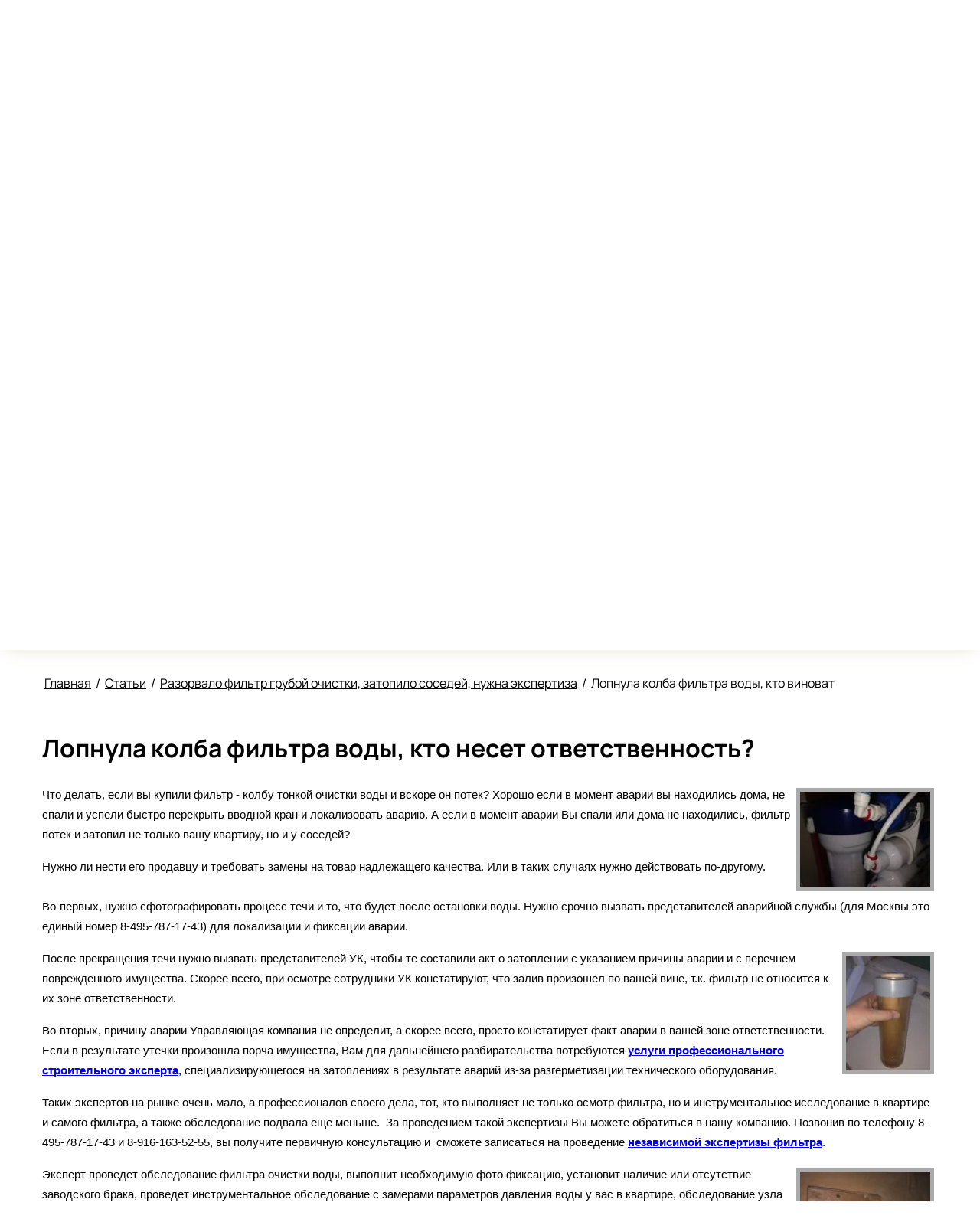

--- FILE ---
content_type: text/html; charset=utf-8
request_url: https://rssrv.ru/lopnula-kolba-filtra-vody-kto-vinovat
body_size: 110489
content:

<!DOCTYPE html>
<html lang='ru'>
<head>
<link rel="stylesheet" href="/t/v244/theme361809/mosaic/designs/design-igu33qhht-1679562434_styles.css">
<meta charset="utf-8">
<meta name="robots" content="all">
<title>Лопнула колба фильтра воды, кто несет ответственность? | Нужна экспертиза</title>
<meta name="description" content="Если лопнула колба фильтра воды, важно понять причину произошедшего. У нас Вы можете заказать услугу профессионального строительного эксперта. Мы проведем независимую экспертизу фильтра и определим, кто несет ответственность за произошедшее. Юридическая помощь.">
<meta name="keywords" content="экспертиза, лопнула колба фильтра, ответственность, причина, вода, независимая экспертиза, услуга профессионального строительного эксперта">
<meta name="viewport" content="width=device-width, initial-scale=1">
<meta name="format-detection" content="telephone=no">


<script>
 var mapKeys = {
     google: "",
     yandex: ""
 };
 var mosaicDesignId = 1844507;
 var mosaicDesignPrefix = 'igu33qhht-1679562434';
 var mosaicTimeZone = 'Europe/Moscow';
</script>


<link rel="stylesheet" href="/g/s3/mosaic/css/ms_site_default.css">
<script src="/g/libs/jquery/1.10.2/jquery.min.js"></script>

 	<script src="/g/s3/mosaic/js/do/do.js?rnd=1768664195"></script>
	<link rel="stylesheet" href="/g/css/styles_articles_tpl.css">
	<link rel="stylesheet" href="/g/s3/mosaic/css/animate.css">
	<link rel="stylesheet" href="/t/v244/theme361809/mosaic/modules_patch.scss.css?rnd=1768664195">
	<script src="/g/s3/misc/form/1.2.0/s3.form.js"></script>

<meta name="yandex-verification" content="57a5ead1c358b074" />
<meta name="yandex-verification" content="47a01ea38f1449ef" />
<meta name="google-site-verification" content="Yg-DIglYl0lfBkWwJ06b74CT7zaWxlMdojrrX-1LuYA" />
<meta name="yandex-verification" content="47a01ea38f1449ef" />
<meta name="yandex-verification" content="57a5ead1c358b074" />
<meta name="google-site-verification" content="NGgDjRBNkcvtW9arNdGD00OrdgRKAn2DyhFX8XSJDLk" />
<meta name="yandex-verification" content="051ac1b27fd221ec" />
<link rel='stylesheet' type='text/css' href='/shared/highslide-4.1.13/highslide.min.css'/>
<script type='text/javascript' src='/shared/highslide-4.1.13/highslide.packed.js'></script>
<script type='text/javascript'>
hs.graphicsDir = '/shared/highslide-4.1.13/graphics/';
hs.outlineType = null;
hs.showCredits = false;
hs.lang={cssDirection:'ltr',loadingText:'Загрузка...',loadingTitle:'Кликните чтобы отменить',focusTitle:'Нажмите чтобы перенести вперёд',fullExpandTitle:'Увеличить',fullExpandText:'Полноэкранный',previousText:'Предыдущий',previousTitle:'Назад (стрелка влево)',nextText:'Далее',nextTitle:'Далее (стрелка вправо)',moveTitle:'Передвинуть',moveText:'Передвинуть',closeText:'Закрыть',closeTitle:'Закрыть (Esc)',resizeTitle:'Восстановить размер',playText:'Слайд-шоу',playTitle:'Слайд-шоу (пробел)',pauseText:'Пауза',pauseTitle:'Приостановить слайд-шоу (пробел)',number:'Изображение %1/%2',restoreTitle:'Нажмите чтобы посмотреть картинку, используйте мышь для перетаскивания. Используйте клавиши вперёд и назад'};</script>

            <!-- 46b9544ffa2e5e73c3c971fe2ede35a5 -->
            <script src='/shared/s3/js/lang/ru.js'></script>
            <script src='/shared/s3/js/common.min.js'></script>
        <link rel='stylesheet' type='text/css' href='/shared/s3/css/calendar.css' /><link rel="icon" href="/favicon.svg" type="image/svg+xml">

<!--s3_require-->
<link rel="stylesheet" href="/g/basestyle/1.0.1/article/article.css" type="text/css"/>
<link rel="stylesheet" href="/g/basestyle/1.0.1/article/article.blue.css" type="text/css"/>
<script type="text/javascript" src="/g/basestyle/1.0.1/article/article.js" async></script>

<link rel="stylesheet" href="/t/v244/images/mosaic/symbols/symbol-ir04vmnn6_styles.css" type="text/css"/>
<link rel="stylesheet" href="/t/v244/images/mosaic/symbols/symbol-ihivh4m9p_styles.css" type="text/css"/>
<link rel="stylesheet" href="/t/v244/images/mosaic/symbols/symbol-iqc7ptmvn_styles.css" type="text/css"/>
<link rel="stylesheet" href="/t/v244/images/mosaic/symbols/symbol-i92m6ty95_styles.css" type="text/css"/>
<link rel="stylesheet" href="/t/v244/images/mosaic/symbols/symbol-izjmff0bx_styles.css" type="text/css"/>
<link rel="stylesheet" href="/t/v244/images/mosaic/symbols/symbol-irt42xmys_styles.css" type="text/css"/>
<!--/s3_require-->

<!--s3_goal-->
<script src="/g/s3/goal/1.0.0/s3.goal.js"></script>
<script>new s3.Goal({map:{"1672309":{"goal_id":"1672309","object_id":"1741609","event":"submit","system":"metrika","label":"formsend","code":"anketa"},"1672509":{"goal_id":"1672509","object_id":"1742609","event":"submit","system":"metrika","label":"formsend","code":"anketa"},"1672709":{"goal_id":"1672709","object_id":"1742809","event":"submit","system":"metrika","label":"formsend","code":"anketa"}}, goals: [], ecommerce:[]});</script>
<!--/s3_goal-->




<!-- mosaic.head.scripts -->

<script type="text/javascript" src="/g/snow/snow1.packed.js"></script>

<script type="text/javascript">
snowStorm.flakeWidth = 20;
snowStorm.flakeHeight = 20;
snowStorm.snowCharacter = '<span style="font-size:1.5em">&bull;</span>';
</script>

<!-- /mosaic.head.scripts -->
</head>
<body>
<div class='mosaic-wrap'>
<div class='root root--u-igu33qhht' id='igu33qhht_0'>
<div class='section section--u-iigdpczy4' id='iigdpczy4_0' data-do-section='{"screen":{"scroll":false,"smooth":true}}'>
<div class='imageFit imageFit--u-imqt5qnth' id='imqt5qnth_0' data-do-image='{"screen":{"objectFit":"cover","lockRatio":true,"maxHeight":1920,"maxWidth":1920}}'>
<img data-origin-src='/thumb/2/e7twZe0J3tGX5zb-c7YXpg/r/d/group_106_2.png' data-size='1919x829' src='/thumb/2/IUG0RHhB6UsYJ1yDYW_UdA/1920r1920/d/group_106_2.png' alt='Group 106' title='' class='imageFit__img imageFit__img--u-iqcxdaunm' id='iqcxdaunm_0' />
<div class='imageFit__overlay imageFit__overlay--u-iqsy9mj7y' id='iqsy9mj7y_0'></div>
<div class='imageFit__zoom imageFit__zoom--u-i2rro92wj' id='i2rro92wj_0'>
<span class='svg_image svg_image--u-insqapkrp' id='insqapkrp_0' data-do-svg_image='{"screen":{"stretch":true}}'>

</span>
</div>
</div>
<div class='container container--u-i5koiyuzb' id='i5koiyuzb_0'>

<div class='div div--u-ir04vmnn6' id='ir04vmnn6_0'>
<div class='div div--u-ih6p7bajc' id='ih6p7bajc_0'>
<a href='/' class='link-universal link-universal--u-iy6bytizb' id='iy6bytizb_0' data-do-link_universal='{"screen":{"type":"link","popup":"none","eventName":"none","eventElement":"self","eventAction":"","selectedTag":"","linkType":"link","blank":false}}'>
<div class='imageFit imageFit--u-ijaw7brid' id='ijaw7brid_0' data-do-image='{"screen":{"objectFit":"cover","lockRatio":true}}'>
<img data-origin-src='/thumb/2/kcKaz7xckHYluPPcfSKJdA/r/d/logo_color.png' data-size='53x51' src='/thumb/2/5BlSQ189fzXPHdqF_g358w/640r480/d/logo_color.png' alt='Logo_color' title='' class='imageFit__img imageFit__img--u-izpmp838m' id='izpmp838m_0' >
<div class='imageFit__overlay imageFit__overlay--u-icw8t8iih' id='icw8t8iih_0'></div>
<div class='imageFit__zoom imageFit__zoom--u-ihsrvlvc1' id='ihsrvlvc1_0'>
<span class='svg_image svg_image--u-it0x7krfc' id='it0x7krfc_0' data-do-svg_image='{"screen":{"stretch":true}}'>

</span>
</div>
</div>
</a>
<div class='div div--u-ilz5y10q9' id='ilz5y10q9_0'>
<a href='/' class='link-universal link-universal--u-i5ijp529q' id='i5ijp529q_0' data-do-link_universal='{"screen":{"type":"link","popup":"none","eventName":"none","eventElement":"self","eventAction":"","selectedTag":"","linkType":"link","blank":false}}'>
<div class='text text--u-i60gm5ses' id='i60gm5ses_0'>
<span class='text-block-wrap-div' >РЕМСТРОЙСЕРВИС</span>
</div>
<div class='text text--u-iphxfwnkb' id='iphxfwnkb_0'>
<span class='text-block-wrap-div' >ИП Пальчевская Н.В.</span>
</div>
</a>
</div>
<div class='mosaic-site-informers mosaic-site-informers--u-iuugw8yos' id='iuugw8yos_0'>
<iframe src="https://yandex.ru/sprav/widget/rating-badge/1131910972" width="150" height="50" frameborder="0"></iframe>
</div>
</div>
<div class='div div--u-icpz4m0e8' id='icpz4m0e8_0'>
<div class='div div--u-iehbkyz9c' id='iehbkyz9c_0'>
<div class='list list--u-iuw1zlliz' id='iuw1zlliz_0'>
<div class='list__item list__item--u-in2640kk9' id='in2640kk9_0'>
<div class='text text--u-it3xrckvi' id='it3xrckvi_0'>
<span class='text-block-wrap-div' >Москва и МО</span>
</div>
</div>
</div>
</div>
</div>
<div class='div div--u-in13b0cq6' id='in13b0cq6_0'>
<div class='div div--u-i3mzunlj2' id='i3mzunlj2_0'>
<span class='svg_image svg_image--u-iuf5cmiob' id='iuf5cmiob_0' data-do-svg_image='{"screen":{"stretch":true}}'>
<svg width="12" height="12" viewBox="0 0 12 12" fill="none" xmlns="http://www.w3.org/2000/svg" data-prefix="i9cqd6x8a"><path d="M10.937 4.688h-.875A3.066 3.066 0 0 0 7 1.624V.75a3.942 3.942 0 0 1 3.937 3.938zm-3.354 3.71l.98-.98a.948.948 0 0 1 1.022-.21l1.194.478a.948.948 0 0 1 .596.88v2.17a.948.948 0 0 1-1 .95C2.01 11.166.32 4.079.006 1.366A.946.946 0 0 1 .95.313H3.08a.948.948 0 0 1 .88.595l.478 1.194a.948.948 0 0 1-.21 1.022l-.98.98s.543 3.82 4.335 4.294z" class="path-i51s0eqlb"/></svg>
</span>
<div class='list list--u-ilcnjfi6x' id='ilcnjfi6x_0'>
<div class='list__item list__item--u-ixvglo513' id='ixvglo513_0'>
<a target='_self' href='tel:+7(495)787-17-43' class='link-universal link-universal--u-ihwn5pnco' id='ihwn5pnco_0' data-do-link_universal='{"screen":{"type":"link","popup":"none","eventName":"none","eventElement":"self","eventAction":"","selectedTag":"","linkType":"phone","blank":false}}'>
<div class='text text--u-ij13on231' id='ij13on231_0'>
<span class='text-block-wrap-div' >+7 (495) 787-17-43</span>
</div>
</a>
</div>
<div class='list__item list__item--u-ixvglo513' id='ixvglo513_1'>
<a target='_self' href='tel:+7(916)163-52-55' class='link-universal link-universal--u-ihwn5pnco' id='ihwn5pnco_1' data-do-link_universal='{"screen":{"type":"link","popup":"none","eventName":"none","eventElement":"self","eventAction":"","selectedTag":"","linkType":"phone","blank":false}}'>
<div class='text text--u-ij13on231' id='ij13on231_1'>
<span class='text-block-wrap-div' >+7 (916) 163-52-55</span>
</div>
</a>
</div>
</div>
</div>
<div class='div div--u-i7l9hcpns' id='i7l9hcpns_0'>
<span class='svg_image svg_image--u-ixdhda9bj' id='ixdhda9bj_0' data-do-svg_image='{"screen":{"stretch":true}}'>
<svg width="19" height="13" viewBox="0 0 19 13" fill="none" xmlns="http://www.w3.org/2000/svg" data-prefix="i5sntthky"><path d="M.653 1.55l7.875 4.23c.264.143.607.21.951.21s.687-.067.951-.21l7.875-4.23c.514-.276.999-1.35.057-1.35H.597C-.345.2.14 1.274.653 1.55zm17.89 2.314L10.43 8.092c-.357.187-.607.209-.951.209s-.594-.022-.951-.209-7.49-3.926-8.073-4.23c-.41-.214-.405.037-.405.23v7.658c0 .441.594 1.05 1.05 1.05h16.8c.456 0 1.05-.609 1.05-1.05V4.094c0-.194.004-.445-.406-.23z" class="path-i30c22emv"/></svg>
</span>
<div class='list list--u-ivt90tatx' id='ivt90tatx_0'>
<div class='list__item list__item--u-i565mcdkt' id='i565mcdkt_0'>
<a target='_self' href='mailto:remservis79@yandex.ru' class='link-universal link-universal--u-ix28784ev' id='ix28784ev_0' data-do-link_universal='{"screen":{"type":"link","popup":"none","eventName":"none","eventElement":"self","eventAction":"","selectedTag":"","linkType":"email","blank":false}}'>
<div class='text text--u-ib7geucw5' id='ib7geucw5_0'>
<span class='text-block-wrap-div' >remservis79@yandex.ru</span>
</div>
</a>
</div>
</div>
</div>
</div>
</div>
<div class='div div--u-ihivh4m9p' id='ihivh4m9p_0'>
<div class='div div--u-i5ee90gtx' id='i5ee90gtx_0'>
<div class='heading heading--u-ih9qhl70c' id='ih9qhl70c_0'>
<span class='text-block-wrap-div' >Строительно-техническая <br>экспертиза</span>
</div>
<div class='text text--u-idbn68dwr' id='idbn68dwr_0'>
<span class='text-block-wrap-div' >и опрессовка систем отопления </span>
</div>
<div class='div div--u-iadl3kez9' id='iadl3kez9_0'>
<div class='div div--u-iavizhyo0' id='iavizhyo0_0'></div>
<div class='text text--u-ie4ajh9tt' id='ie4ajh9tt_0'>
<span class='text-block-wrap-div' >мы работаем для того, чтобы <br>сделать <span style="font-weight:bolder">вас счастливыми</span></span>
</div>
</div>
<div class='div div--u-i3jvmqgij' id='i3jvmqgij_0'>
<div class='list list--u-iiojjt79j' id='iiojjt79j_0'>
<div class='list__item list__item--u-ipbtc5lti' id='ipbtc5lti_0'>
<div class='text text--u-id0eye7ep' id='id0eye7ep_0'>
<span class='text-block-wrap-div' >Москва и МО</span>
</div>
</div>
</div>
<div class='imageFit imageFit--u-il694ascj' id='il694ascj_0' data-do-image='{"screen":{"objectFit":"contain","lockRatio":true}}'>
<img data-origin-src='/thumb/2/wRFLI7WPZczaLbJcNyKPZw/r/d/orig.png' data-size='300x100' src='/thumb/2/P_7nOttc1yRFMa90xIeyWw/640r480/d/orig.png' alt='orig' title='' class='imageFit__img imageFit__img--u-i5bhhns8t' id='i5bhhns8t_0' >
<div class='imageFit__overlay imageFit__overlay--u-ii15ooqy8' id='ii15ooqy8_0'></div>
<div class='imageFit__zoom imageFit__zoom--u-ikl0u0nhi' id='ikl0u0nhi_0'>
<span class='svg_image svg_image--u-ikbbahenv' id='ikbbahenv_0' data-do-svg_image='{"screen":{"stretch":true}}'>

</span>
</div>
</div>
</div>
</div>
<div class='div div--u-iq8mlrj4p' id='iq8mlrj4p_0'>
<a href='/zayavka' class='link-universal link-universal--u-i63e2x7sg' id='i63e2x7sg_0' data-do-link_universal='{"screen":{"type":"link","popup":"none","sidepanel":false,"eventName":"none","eventElement":"self","eventAction":"","selectedTag":"","linkType":"link","blank":false}}'>
<div class='text text--u-ih6dv7pjf' id='ih6dv7pjf_0'>
<span class='text-block-wrap-div' >Узнать план действий<br>при заливе квартиры</span>
</div>
</a>
<div class='text text--u-itmqnd7ms' id='itmqnd7ms_0'>
<span class='text-block-wrap-div' >Предложим план действий в вашей <br>ситуации&nbsp; и рассчитаем стоимость услуги</span>
</div>
</div>
</div></div>
</div>
<div class='section section--u-ilovufec3' id='ilovufec3_0' data-do-section='{"screen":{"scroll":false,"smooth":true}}'>

<div class='container container--u-iqc7ptmvn' id='iqc7ptmvn_0'>
<div class='hor-menu hor-menu--u-iabk8uwps' id='iabk8uwps_0' data-do-menu_horizontal='{"screen":{"mode":"Popup","cancelForward":false,"more":true,"toLevel":0,"firstClickOpen":false,"delayIn":200,"delayOut":200}}'>
<ul class='hor-menu__list hor-menu__list--u-i7axmaezd' id='i7axmaezd_0'>
<li class='hor-menu__item hor-menu__item--u-ick5oi8ia ' id='ick5oi8ia_0'>
<a   href='/' class='hor-menu__link hor-menu__link--u-iokgxb2am' id='iokgxb2am_0'>
<span class='hor-menu__text hor-menu__text--u-i24adnb6d' id='i24adnb6d_0'>
<span class='text-block-wrap-div' >Главная</span>
</span>
</a>


    </li>
    <li class='hor-menu__item hor-menu__item--u-ick5oi8ia ' id='ick5oi8ia_1'>
<a   href='/o_kompanii' class='hor-menu__link hor-menu__link--u-iokgxb2am' id='iokgxb2am_1'>
<span class='hor-menu__text hor-menu__text--u-i24adnb6d' id='i24adnb6d_1'>
<span class='text-block-wrap-div' >О фирме</span>
</span>
<span class='hor-menu__icon hor-menu__icon--u-iy2qfxv2u' id='iy2qfxv2u_0'></span>
</a>


    <ul class='hor-menu__sub_list hor-menu__sub_list--u-i1y2lme6a' id='i1y2lme6a_0'>
<li class='hor-menu__sub_item hor-menu__sub_item--u-io3zo8foo ' id='io3zo8foo_0'>
<a   href='/o-firme-i-uslugah' class='hor-menu__sub_link hor-menu__sub_link--u-izd1qz7lv' id='izd1qz7lv_0'>
<span class='hor-menu__sub_text hor-menu__sub_text--u-i03k2lf1u' id='i03k2lf1u_0'>
<span class='text-block-wrap-div' >О Фирме и услугах</span>
</span>
</a>

    </li>
    <li class='hor-menu__sub_item hor-menu__sub_item--u-io3zo8foo ' id='io3zo8foo_1'>
<a   href='/pochemu-s-nami-udobno-i-vygodno-rab' class='hor-menu__sub_link hor-menu__sub_link--u-izd1qz7lv' id='izd1qz7lv_1'>
<span class='hor-menu__sub_text hor-menu__sub_text--u-i03k2lf1u' id='i03k2lf1u_1'>
<span class='text-block-wrap-div' >Почему с нами удобно и выгодно работать</span>
</span>
</a>

    </li>
    <li class='hor-menu__sub_item hor-menu__sub_item--u-io3zo8foo ' id='io3zo8foo_2'>
<a   href='/remstrojservis-torgovyj-znak' class='hor-menu__sub_link hor-menu__sub_link--u-izd1qz7lv' id='izd1qz7lv_2'>
<span class='hor-menu__sub_text hor-menu__sub_text--u-i03k2lf1u' id='i03k2lf1u_2'>
<span class='text-block-wrap-div' >Ремстройсервис - Торговый знак</span>
</span>
</a>

    </li>
    <li class='hor-menu__sub_item hor-menu__sub_item--u-io3zo8foo ' id='io3zo8foo_3'>
<a   href='/licenzii-rabochie' class='hor-menu__sub_link hor-menu__sub_link--u-izd1qz7lv' id='izd1qz7lv_3'>
<span class='hor-menu__sub_text hor-menu__sub_text--u-i03k2lf1u' id='i03k2lf1u_3'>
<span class='text-block-wrap-div' >Лицензии Рабочие</span>
</span>
</a>

    </li>
    <li class='hor-menu__sub_item hor-menu__sub_item--u-io3zo8foo ' id='io3zo8foo_4'>
<a   href='/licenzii-i-dopuski' class='hor-menu__sub_link hor-menu__sub_link--u-izd1qz7lv' id='izd1qz7lv_4'>
<span class='hor-menu__sub_text hor-menu__sub_text--u-i03k2lf1u' id='i03k2lf1u_4'>
<span class='text-block-wrap-div' >Лицензии наша История с 2004г</span>
</span>
</a>

    </li>
    <li class='hor-menu__sub_item hor-menu__sub_item--u-io3zo8foo ' id='io3zo8foo_5'>
<a   href='/vakansii1' class='hor-menu__sub_link hor-menu__sub_link--u-izd1qz7lv' id='izd1qz7lv_5'>
<span class='hor-menu__sub_text hor-menu__sub_text--u-i03k2lf1u' id='i03k2lf1u_5'>
<span class='text-block-wrap-div' >Вакансии</span>
</span>
</a>

    </li>
            </ul></li>
    <li class='hor-menu__item hor-menu__item--u-ick5oi8ia ' id='ick5oi8ia_2'>
<a   href='/klientu' class='hor-menu__link hor-menu__link--u-iokgxb2am' id='iokgxb2am_2'>
<span class='hor-menu__text hor-menu__text--u-i24adnb6d' id='i24adnb6d_2'>
<span class='text-block-wrap-div' >Клиенту</span>
</span>
<span class='hor-menu__icon hor-menu__icon--u-iy2qfxv2u' id='iy2qfxv2u_1'></span>
</a>


    <ul class='hor-menu__sub_list hor-menu__sub_list--u-i1y2lme6a' id='i1y2lme6a_1'>
<li class='hor-menu__sub_item hor-menu__sub_item--u-io3zo8foo ' id='io3zo8foo_6'>
<a   href='/address' class='hor-menu__sub_link hor-menu__sub_link--u-izd1qz7lv' id='izd1qz7lv_6'>
<span class='hor-menu__sub_text hor-menu__sub_text--u-i03k2lf1u' id='i03k2lf1u_6'>
<span class='text-block-wrap-div' >Контакты</span>
</span>
</a>

    </li>
    <li class='hor-menu__sub_item hor-menu__sub_item--u-io3zo8foo ' id='io3zo8foo_7'>
<a   href='/prays-list-ekspertnyye-uslugi-stroitelnayaekspertiza' class='hor-menu__sub_link hor-menu__sub_link--u-izd1qz7lv' id='izd1qz7lv_7'>
<span class='hor-menu__sub_text hor-menu__sub_text--u-i03k2lf1u' id='i03k2lf1u_7'>
<span class='text-block-wrap-div' >Прайс Экспертиза</span>
</span>
</a>

    </li>
    <li class='hor-menu__sub_item hor-menu__sub_item--u-io3zo8foo ' id='io3zo8foo_8'>
<a   href='/prajs-yuridicheskie-uslugi' class='hor-menu__sub_link hor-menu__sub_link--u-izd1qz7lv' id='izd1qz7lv_8'>
<span class='hor-menu__sub_text hor-menu__sub_text--u-i03k2lf1u' id='i03k2lf1u_8'>
<span class='text-block-wrap-div' >Прайс Юридические услуги</span>
</span>
</a>

    </li>
    <li class='hor-menu__sub_item hor-menu__sub_item--u-io3zo8foo ' id='io3zo8foo_9'>
<a   href='/nashi-vyigrannye-dela-po-stroitelno-tehnicheskim-ekspertizam' class='hor-menu__sub_link hor-menu__sub_link--u-izd1qz7lv' id='izd1qz7lv_9'>
<span class='hor-menu__sub_text hor-menu__sub_text--u-i03k2lf1u' id='i03k2lf1u_9'>
<span class='text-block-wrap-div' >Наши выигранные дела по строительно-техническим экспертизам</span>
</span>
<span class='hor-menu__sub_icon hor-menu__sub_icon--u-iy6tgidjb' id='iy6tgidjb_0'></span>
</a>
<ul class='mosaic-ivsa5xsju mosaic-ivsa5xsju--u-i0ctyf6c5' id='i0ctyf6c5_0'>
</ul>

    <ul class='hor-menu__sub_list hor-menu__sub_list--u-i1y2lme6a' id='i1y2lme6a_2'>
<li class='hor-menu__sub_item hor-menu__sub_item--u-io3zo8foo ' id='io3zo8foo_10'>
<a   href='/vozmeshchenie-ushcherba-ot-zaliva-kvartiry-na-ul-shossejnaya-d-57-polnaya-pobeda-v-sude' class='hor-menu__sub_link hor-menu__sub_link--u-izd1qz7lv' id='izd1qz7lv_10'>
<span class='hor-menu__sub_text hor-menu__sub_text--u-i03k2lf1u' id='i03k2lf1u_10'>
<span class='text-block-wrap-div' >Возмещение ущерба от залива квартиры на ул. Шоссейная, д. 57 — полная победа в суде</span>
</span>
</a>

    </li>
    <li class='hor-menu__sub_item hor-menu__sub_item--u-io3zo8foo ' id='io3zo8foo_11'>
<a   href='/kto-otvechaet-za-avariyu-v-sisteme-gvs-do-1-go-krana-na-polotencesushitel' class='hor-menu__sub_link hor-menu__sub_link--u-izd1qz7lv' id='izd1qz7lv_11'>
<span class='hor-menu__sub_text hor-menu__sub_text--u-i03k2lf1u' id='i03k2lf1u_11'>
<span class='text-block-wrap-div' >Кто отвечает за аварию в системе ГВС до 1-го крана на полотенцесушитель</span>
</span>
</a>

    </li>
    <li class='hor-menu__sub_item hor-menu__sub_item--u-io3zo8foo ' id='io3zo8foo_12'>
<a   href='/pomogli-klientu-vyigrat-sud-posle-razryva-2-h-radiatorov-v-kvartire' class='hor-menu__sub_link hor-menu__sub_link--u-izd1qz7lv' id='izd1qz7lv_12'>
<span class='hor-menu__sub_text hor-menu__sub_text--u-i03k2lf1u' id='i03k2lf1u_12'>
<span class='text-block-wrap-div' >Помогли клиенту выиграть суд после разрыва 2-х радиаторов в квартире</span>
</span>
</a>

    </li>
    <li class='hor-menu__sub_item hor-menu__sub_item--u-io3zo8foo ' id='io3zo8foo_13'>
<a   href='/kak-eksperty-i-yuristy-remstrojservis-pomogli-dokazat-vinu-upravlyayushchej-kompanii' class='hor-menu__sub_link hor-menu__sub_link--u-izd1qz7lv' id='izd1qz7lv_13'>
<span class='hor-menu__sub_text hor-menu__sub_text--u-i03k2lf1u' id='i03k2lf1u_13'>
<span class='text-block-wrap-div' >Как Эксперты и юристы Ремстройсервис помогли доказать вину Управляющей компании</span>
</span>
</a>

    </li>
    <li class='hor-menu__sub_item hor-menu__sub_item--u-io3zo8foo ' id='io3zo8foo_14'>
<a   href='/kogda-otoplenie-prinosit-problemy-razryv-odnovremenno-2-h-radiatorov' class='hor-menu__sub_link hor-menu__sub_link--u-izd1qz7lv' id='izd1qz7lv_14'>
<span class='hor-menu__sub_text hor-menu__sub_text--u-i03k2lf1u' id='i03k2lf1u_14'>
<span class='text-block-wrap-div' >Когда отопление приносит проблемы - разрыв одновременно 2-х радиаторов</span>
</span>
</a>

    </li>
    <li class='hor-menu__sub_item hor-menu__sub_item--u-io3zo8foo ' id='io3zo8foo_15'>
<a   href='/kak-nezavisimaya-ekspertiza-pomogla-dokazat-vinu-uk-v-avarii-na-stoyake-gvs' class='hor-menu__sub_link hor-menu__sub_link--u-izd1qz7lv' id='izd1qz7lv_15'>
<span class='hor-menu__sub_text hor-menu__sub_text--u-i03k2lf1u' id='i03k2lf1u_15'>
<span class='text-block-wrap-div' >Как независимая экспертиза помогла доказать вину УК в аварии на стояке ГВС</span>
</span>
</a>

    </li>
    <li class='hor-menu__sub_item hor-menu__sub_item--u-io3zo8foo ' id='io3zo8foo_16'>
<a   href='/kak-tehnicheskaya-ekspertiza-o-prichine-razryva-vodoschetchika-pomogla-vyigrat-sud-realnyj-kejs' class='hor-menu__sub_link hor-menu__sub_link--u-izd1qz7lv' id='izd1qz7lv_16'>
<span class='hor-menu__sub_text hor-menu__sub_text--u-i03k2lf1u' id='i03k2lf1u_16'>
<span class='text-block-wrap-div' >Как техническая экспертиза о причине разрыва водосчетчика помогла выиграть суд: реальный кейс</span>
</span>
</a>

    </li>
    <li class='hor-menu__sub_item hor-menu__sub_item--u-io3zo8foo ' id='io3zo8foo_17'>
<a   href='/vyigrannoe-delo-protiv-uk-po-razryvu-stoyaka-gvs-pered-polotencesushitelem' class='hor-menu__sub_link hor-menu__sub_link--u-izd1qz7lv' id='izd1qz7lv_17'>
<span class='hor-menu__sub_text hor-menu__sub_text--u-i03k2lf1u' id='i03k2lf1u_17'>
<span class='text-block-wrap-div' >Выигранное дело против УК по разрыву стояка ГВС перед полотенцесушителем</span>
</span>
</a>

    </li>
    <li class='hor-menu__sub_item hor-menu__sub_item--u-io3zo8foo ' id='io3zo8foo_18'>
<a   href='/balashihinskij-sud-uspeshnaya-zashchita-prav-klienta-po-razryvu-radiatora' class='hor-menu__sub_link hor-menu__sub_link--u-izd1qz7lv' id='izd1qz7lv_18'>
<span class='hor-menu__sub_text hor-menu__sub_text--u-i03k2lf1u' id='i03k2lf1u_18'>
<span class='text-block-wrap-div' >Балашихинский суд: успешная защита прав клиента по разрыву радиатора</span>
</span>
</a>

    </li>
    <li class='hor-menu__sub_item hor-menu__sub_item--u-io3zo8foo ' id='io3zo8foo_19'>
<a   href='/polozhitelnaya-sudebnaya-praktika-razryv-filtr-kolba-u-uk-pik-komfort' class='hor-menu__sub_link hor-menu__sub_link--u-izd1qz7lv' id='izd1qz7lv_19'>
<span class='hor-menu__sub_text hor-menu__sub_text--u-i03k2lf1u' id='i03k2lf1u_19'>
<span class='text-block-wrap-div' >Положительная судебная практика – разрыв фильтр – колба у УК «ПИК-Комфорт»</span>
</span>
</a>

    </li>
    <li class='hor-menu__sub_item hor-menu__sub_item--u-io3zo8foo ' id='io3zo8foo_20'>
<a   href='/posle-otklyucheniya-sveta-v-dome-razorvalo-radiator-v-kvartire-pobeda-v-sude-zelenogradskom' class='hor-menu__sub_link hor-menu__sub_link--u-izd1qz7lv' id='izd1qz7lv_20'>
<span class='hor-menu__sub_text hor-menu__sub_text--u-i03k2lf1u' id='i03k2lf1u_20'>
<span class='text-block-wrap-div' >После отключения света в доме разорвало радиатор в квартире, победа в суде Зеленоградском</span>
</span>
</a>

    </li>
    <li class='hor-menu__sub_item hor-menu__sub_item--u-io3zo8foo ' id='io3zo8foo_21'>
<a   href='/vyigrannoe-delo-v-lyubereckom-sude-po-otryvu-1-go-krana-ot-stoyaka-gvs' class='hor-menu__sub_link hor-menu__sub_link--u-izd1qz7lv' id='izd1qz7lv_21'>
<span class='hor-menu__sub_text hor-menu__sub_text--u-i03k2lf1u' id='i03k2lf1u_21'>
<span class='text-block-wrap-div' >Выигранное дело в Люберецком суде по отрыву 1-го крана от стояка ГВС</span>
</span>
</a>

    </li>
    <li class='hor-menu__sub_item hor-menu__sub_item--u-io3zo8foo ' id='io3zo8foo_22'>
<a   href='/vyigrysh-po-razryvu-gibkoj-podvodki-v-nagatinskom-sude-u-pik-komfort' class='hor-menu__sub_link hor-menu__sub_link--u-izd1qz7lv' id='izd1qz7lv_22'>
<span class='hor-menu__sub_text hor-menu__sub_text--u-i03k2lf1u' id='i03k2lf1u_22'>
<span class='text-block-wrap-div' >Выигрыш по разрыву гибкой подводки в Нагатинском суде у ПИК-Комфорт</span>
</span>
</a>

    </li>
    <li class='hor-menu__sub_item hor-menu__sub_item--u-io3zo8foo ' id='io3zo8foo_23'>
<a   href='/uk-perelozhila-otvetstvennost-na-sobstvennika-v-otryve-1-go-krana-ot-stoyaka-gvs' class='hor-menu__sub_link hor-menu__sub_link--u-izd1qz7lv' id='izd1qz7lv_23'>
<span class='hor-menu__sub_text hor-menu__sub_text--u-i03k2lf1u' id='i03k2lf1u_23'>
<span class='text-block-wrap-div' >УК переложила ответственность на собственника в отрыве 1-го крана от стояка ГВС</span>
</span>
</a>

    </li>
    <li class='hor-menu__sub_item hor-menu__sub_item--u-io3zo8foo ' id='io3zo8foo_24'>
<a   href='/zashchita-klienta-po-delu-o-razryve-sistemy-gvs-v-shcherbinskom-sude' class='hor-menu__sub_link hor-menu__sub_link--u-izd1qz7lv' id='izd1qz7lv_24'>
<span class='hor-menu__sub_text hor-menu__sub_text--u-i03k2lf1u' id='i03k2lf1u_24'>
<span class='text-block-wrap-div' >Защита Клиента по делу о разрыве системы ГВС в Щербинском суде</span>
</span>
</a>

    </li>
    <li class='hor-menu__sub_item hor-menu__sub_item--u-io3zo8foo ' id='io3zo8foo_25'>
<a   href='/razryv-stoyaka-gvs-do-1-go-krana-na-polotencesushitel-delo-v-shcherbinskom-sude' class='hor-menu__sub_link hor-menu__sub_link--u-izd1qz7lv' id='izd1qz7lv_25'>
<span class='hor-menu__sub_text hor-menu__sub_text--u-i03k2lf1u' id='i03k2lf1u_25'>
<span class='text-block-wrap-div' >Разрыв стояка ГВС до 1-го крана на полотенцесушитель дело в Щербинском суде</span>
</span>
</a>

    </li>
    <li class='hor-menu__sub_item hor-menu__sub_item--u-io3zo8foo ' id='io3zo8foo_26'>
<a   href='/razorvalo-chugunnyj-radiator-nasha-pobeda-v-babushkinskom-sude' class='hor-menu__sub_link hor-menu__sub_link--u-izd1qz7lv' id='izd1qz7lv_26'>
<span class='hor-menu__sub_text hor-menu__sub_text--u-i03k2lf1u' id='i03k2lf1u_26'>
<span class='text-block-wrap-div' >Разорвало чугунный радиатор наша победа в Бабушкинском суде</span>
</span>
</a>

    </li>
    <li class='hor-menu__sub_item hor-menu__sub_item--u-io3zo8foo ' id='io3zo8foo_27'>
<a   href='/razryv-truby-gvs-nashe-vyigrannoe-delo-protiv-zhilishchnika-v-izmajlovskom-sude' class='hor-menu__sub_link hor-menu__sub_link--u-izd1qz7lv' id='izd1qz7lv_27'>
<span class='hor-menu__sub_text hor-menu__sub_text--u-i03k2lf1u' id='i03k2lf1u_27'>
<span class='text-block-wrap-div' >Разрыв трубы ГВС, наше выигранное дело против Жилищника в Измайловском суде</span>
</span>
</a>

    </li>
    <li class='hor-menu__sub_item hor-menu__sub_item--u-io3zo8foo ' id='io3zo8foo_28'>
<a   href='/razryv-stoyaka-gvs-do-1-go-krana-na-polotencesushitel-vyigrano-delo-v-shcherbinskom-sude' class='hor-menu__sub_link hor-menu__sub_link--u-izd1qz7lv' id='izd1qz7lv_28'>
<span class='hor-menu__sub_text hor-menu__sub_text--u-i03k2lf1u' id='i03k2lf1u_28'>
<span class='text-block-wrap-div' >Разрыв стояка ГВС до 1-го крана на полотенцесушитель выиграно дело в Щербинском суде</span>
</span>
</a>

    </li>
    <li class='hor-menu__sub_item hor-menu__sub_item--u-io3zo8foo ' id='io3zo8foo_29'>
<a   href='/razryv-radiatora-letom-mif-ili-realnost-nasha-sudebnaya-praktika-s-uk' class='hor-menu__sub_link hor-menu__sub_link--u-izd1qz7lv' id='izd1qz7lv_29'>
<span class='hor-menu__sub_text hor-menu__sub_text--u-i03k2lf1u' id='i03k2lf1u_29'>
<span class='text-block-wrap-div' >Разрыв радиатора летом миф или реальность. Наша судебная практика с УК</span>
</span>
</a>

    </li>
    <li class='hor-menu__sub_item hor-menu__sub_item--u-io3zo8foo ' id='io3zo8foo_30'>
<a   href='/sudebnaya-praktika-iz-za-avarii-na-trubah-vodosnabzheniya-pri-ustanovke-vodoschetchika' class='hor-menu__sub_link hor-menu__sub_link--u-izd1qz7lv' id='izd1qz7lv_30'>
<span class='hor-menu__sub_text hor-menu__sub_text--u-i03k2lf1u' id='i03k2lf1u_30'>
<span class='text-block-wrap-div' >Судебная практика из-за аварии на трубах водоснабжения при установке водосчетчика</span>
</span>
</a>

    </li>
    <li class='hor-menu__sub_item hor-menu__sub_item--u-io3zo8foo ' id='io3zo8foo_31'>
<a   href='/nashe-vyigrannoe-dolo-po-razryvu-posle-1-go-krana-gvs-na-polotencesushitel' class='hor-menu__sub_link hor-menu__sub_link--u-izd1qz7lv' id='izd1qz7lv_31'>
<span class='hor-menu__sub_text hor-menu__sub_text--u-i03k2lf1u' id='i03k2lf1u_31'>
<span class='text-block-wrap-div' >Наше выигранное доло по разрыву после 1-го крана ГВС на полотенцесушитель</span>
</span>
</a>

    </li>
    <li class='hor-menu__sub_item hor-menu__sub_item--u-io3zo8foo ' id='io3zo8foo_32'>
<a   href='/sudebnaya-praktika-po-zalivu-kvartiry-k-uk-po-otryvu-krana-gvs' class='hor-menu__sub_link hor-menu__sub_link--u-izd1qz7lv' id='izd1qz7lv_32'>
<span class='hor-menu__sub_text hor-menu__sub_text--u-i03k2lf1u' id='i03k2lf1u_32'>
<span class='text-block-wrap-div' >Судебная практика по заливу квартиры к УК по отрыву крана ГВС</span>
</span>
</a>

    </li>
    <li class='hor-menu__sub_item hor-menu__sub_item--u-io3zo8foo ' id='io3zo8foo_33'>
<a   href='/vyigran-sud-po-razryvu-radiatora-u-zhilishchnika-v-sokolnicheskom-sude' class='hor-menu__sub_link hor-menu__sub_link--u-izd1qz7lv' id='izd1qz7lv_33'>
<span class='hor-menu__sub_text hor-menu__sub_text--u-i03k2lf1u' id='i03k2lf1u_33'>
<span class='text-block-wrap-div' >Выигран суд по разрыву радиатора у Жилищника в Сокольническом суде</span>
</span>
</a>

    </li>
    <li class='hor-menu__sub_item hor-menu__sub_item--u-io3zo8foo ' id='io3zo8foo_34'>
<a   href='/sudebnaya-praktika-po-razryvu-gibkoj-podvodki-hvs-kuzminskij-sud' class='hor-menu__sub_link hor-menu__sub_link--u-izd1qz7lv' id='izd1qz7lv_34'>
<span class='hor-menu__sub_text hor-menu__sub_text--u-i03k2lf1u' id='i03k2lf1u_34'>
<span class='text-block-wrap-div' >Судебная практика по разрыву гибкой подводки ХВС Кузьминский суд</span>
</span>
</a>

    </li>
    <li class='hor-menu__sub_item hor-menu__sub_item--u-io3zo8foo ' id='io3zo8foo_35'>
<a   href='/nasha-sudebnaya-praktika-po-avarii-v-sisteme-gvs-do-1-go-krana-na-polotencesushitel-cheremushkinskij-sud' class='hor-menu__sub_link hor-menu__sub_link--u-izd1qz7lv' id='izd1qz7lv_35'>
<span class='hor-menu__sub_text hor-menu__sub_text--u-i03k2lf1u' id='i03k2lf1u_35'>
<span class='text-block-wrap-div' >Наша судебная практика по аварии в системе ГВС до 1-го крана на полотенцесушитель. Черемушкинский суд.</span>
</span>
</a>

    </li>
    <li class='hor-menu__sub_item hor-menu__sub_item--u-io3zo8foo ' id='io3zo8foo_36'>
<a   href='/razryv-rezbovogo-uzla-posle-1-go-krana-gvs-vyigran-sud-u-uk-ooo-uk-feniks-v-krasnogorskom-sude' class='hor-menu__sub_link hor-menu__sub_link--u-izd1qz7lv' id='izd1qz7lv_36'>
<span class='hor-menu__sub_text hor-menu__sub_text--u-i03k2lf1u' id='i03k2lf1u_36'>
<span class='text-block-wrap-div' >Разрыв резьбового узла после 1-го крана ГВС. Выигран суд у УК ООО «УК Феникс» в Красногорском суде</span>
</span>
</a>

    </li>
    <li class='hor-menu__sub_item hor-menu__sub_item--u-io3zo8foo ' id='io3zo8foo_37'>
<a   href='/mozhno-li-vyigrat-u-uk-esli-razryv-truby-proizoshel-v-zone-otvetstvennosti-sobstvennika-shcherbinskij-sud' class='hor-menu__sub_link hor-menu__sub_link--u-izd1qz7lv' id='izd1qz7lv_37'>
<span class='hor-menu__sub_text hor-menu__sub_text--u-i03k2lf1u' id='i03k2lf1u_37'>
<span class='text-block-wrap-div' >Можно ли выиграть у УК, если разрыв трубы произошел в зоне ответственности собственника. Щербинский суд.</span>
</span>
</a>

    </li>
    <li class='hor-menu__sub_item hor-menu__sub_item--u-io3zo8foo ' id='io3zo8foo_38'>
<a   href='/delo-vyigrano-v-tverskom-sude-po-razryvu-gibkoj-podvodki-k-gbu-zhilishchnik-rajona-tverskoj' class='hor-menu__sub_link hor-menu__sub_link--u-izd1qz7lv' id='izd1qz7lv_38'>
<span class='hor-menu__sub_text hor-menu__sub_text--u-i03k2lf1u' id='i03k2lf1u_38'>
<span class='text-block-wrap-div' >Дело выиграно в Тверском суде по разрыву гибкой подводки к ГБУ "Жилищник района Тверской"</span>
</span>
</a>

    </li>
    <li class='hor-menu__sub_item hor-menu__sub_item--u-io3zo8foo ' id='io3zo8foo_39'>
<a   href='/vyigran-sud-u-uk-po-opredeleniyu-prichiny-razryva-radiatora-mytishchinskij-gorodskoj-sud' class='hor-menu__sub_link hor-menu__sub_link--u-izd1qz7lv' id='izd1qz7lv_39'>
<span class='hor-menu__sub_text hor-menu__sub_text--u-i03k2lf1u' id='i03k2lf1u_39'>
<span class='text-block-wrap-div' >Выигран суд у УК по определению причины разрыва радиатора Мытищинский городской суд</span>
</span>
</a>

    </li>
    <li class='hor-menu__sub_item hor-menu__sub_item--u-io3zo8foo ' id='io3zo8foo_40'>
<a   href='/vyigrano-delo-u-uk-gbu-zhilishchnik-rajona-golyanovo-razryv-stoyaka-gvs-pered-polotencesushitelem' class='hor-menu__sub_link hor-menu__sub_link--u-izd1qz7lv' id='izd1qz7lv_40'>
<span class='hor-menu__sub_text hor-menu__sub_text--u-i03k2lf1u' id='i03k2lf1u_40'>
<span class='text-block-wrap-div' >Выиграно дело у УК ГБУ "Жилищник района Гольяново" разрыв стояка ГВС перед полотенцесушителем</span>
</span>
</a>

    </li>
    <li class='hor-menu__sub_item hor-menu__sub_item--u-io3zo8foo ' id='io3zo8foo_41'>
<a   href='/delo-v-mirovom-sude-ob-otryve-1-go-zapornogo-krana-ot-stoyaka-gvs' class='hor-menu__sub_link hor-menu__sub_link--u-izd1qz7lv' id='izd1qz7lv_41'>
<span class='hor-menu__sub_text hor-menu__sub_text--u-i03k2lf1u' id='i03k2lf1u_41'>
<span class='text-block-wrap-div' >Дело в Мировом суде об отрыве 1-го запорного крана от стояка ГВС</span>
</span>
</a>

    </li>
    <li class='hor-menu__sub_item hor-menu__sub_item--u-io3zo8foo ' id='io3zo8foo_42'>
<a   href='/vyigrano-delo-v-mirovom-sude-k-uk-ob-otryve-1-go-krana-ot-stoyaka-hvs' class='hor-menu__sub_link hor-menu__sub_link--u-izd1qz7lv' id='izd1qz7lv_42'>
<span class='hor-menu__sub_text hor-menu__sub_text--u-i03k2lf1u' id='i03k2lf1u_42'>
<span class='text-block-wrap-div' >Выиграно дело в мировом суде к УК об отрыве 1-го крана от стояка ХВС</span>
</span>
</a>

    </li>
    <li class='hor-menu__sub_item hor-menu__sub_item--u-io3zo8foo ' id='io3zo8foo_43'>
<a   href='/vyigrano-delo-po-razryvu-gibkoj-podvodki-k-uk-v-kuzminskom-sude' class='hor-menu__sub_link hor-menu__sub_link--u-izd1qz7lv' id='izd1qz7lv_43'>
<span class='hor-menu__sub_text hor-menu__sub_text--u-i03k2lf1u' id='i03k2lf1u_43'>
<span class='text-block-wrap-div' >Выиграно дело по разрыву гибкой подводки к УК в Кузьминском суде</span>
</span>
</a>

    </li>
    <li class='hor-menu__sub_item hor-menu__sub_item--u-io3zo8foo ' id='io3zo8foo_44'>
<a   href='/vyigrano-delo-po-razryvu-polotencesushitelya-k-uk-nosoviha-5-v-mirovom-sude-no313-reutov' class='hor-menu__sub_link hor-menu__sub_link--u-izd1qz7lv' id='izd1qz7lv_44'>
<span class='hor-menu__sub_text hor-menu__sub_text--u-i03k2lf1u' id='i03k2lf1u_44'>
<span class='text-block-wrap-div' >Выиграно дело по разрыву полотенцесушителя к УК "Носовиха-5" в мировом суде №313 Реутов</span>
</span>
</a>

    </li>
    <li class='hor-menu__sub_item hor-menu__sub_item--u-io3zo8foo ' id='io3zo8foo_45'>
<a   href='/delo-po-sryvu-zaglushki-so-stoyaka-vyigrano-u-zhilishchnika-gvs-horoshevskij-sud' class='hor-menu__sub_link hor-menu__sub_link--u-izd1qz7lv' id='izd1qz7lv_45'>
<span class='hor-menu__sub_text hor-menu__sub_text--u-i03k2lf1u' id='i03k2lf1u_45'>
<span class='text-block-wrap-div' >Дело по срыву заглушки со стояка выиграно у Жилищника ГВС Хорошевский суд</span>
</span>
</a>

    </li>
    <li class='hor-menu__sub_item hor-menu__sub_item--u-io3zo8foo ' id='io3zo8foo_46'>
<a   href='/shchelkovskij-sud-vyigrano-delo-u-uk-otryv-1-go-krana-ot-stoyaka-hvs' class='hor-menu__sub_link hor-menu__sub_link--u-izd1qz7lv' id='izd1qz7lv_46'>
<span class='hor-menu__sub_text hor-menu__sub_text--u-i03k2lf1u' id='i03k2lf1u_46'>
<span class='text-block-wrap-div' >Щелковский суд выиграно дело у УК отрыв 1-го крана от стояка ХВС</span>
</span>
</a>

    </li>
    <li class='hor-menu__sub_item hor-menu__sub_item--u-io3zo8foo ' id='io3zo8foo_47'>
<a   href='/otryv-1-go-krana-gvs-ot-stoyaka-vyigrano-u-zhilishchnika-butyrskij-sud' class='hor-menu__sub_link hor-menu__sub_link--u-izd1qz7lv' id='izd1qz7lv_47'>
<span class='hor-menu__sub_text hor-menu__sub_text--u-i03k2lf1u' id='i03k2lf1u_47'>
<span class='text-block-wrap-div' >Отрыв 1-го крана ГВС от стояка выиграно у Жилищника Бутырский суд</span>
</span>
</a>

    </li>
    <li class='hor-menu__sub_item hor-menu__sub_item--u-io3zo8foo ' id='io3zo8foo_48'>
<a   href='/razryv-truby-iz-polipropilena-k-polotencesushitelyu-u-uk-shcherbinskij-sud' class='hor-menu__sub_link hor-menu__sub_link--u-izd1qz7lv' id='izd1qz7lv_48'>
<span class='hor-menu__sub_text hor-menu__sub_text--u-i03k2lf1u' id='i03k2lf1u_48'>
<span class='text-block-wrap-div' >Разрыв трубы из полипропилена к полотенцесушителю у УК| Щербинский суд</span>
</span>
</a>

    </li>
    <li class='hor-menu__sub_item hor-menu__sub_item--u-io3zo8foo ' id='io3zo8foo_49'>
<a   href='/otryv-1-go-krana-gvs-ot-stoyaka-vyigrano-u-zhilishchnika-butyrskij-sud-1' class='hor-menu__sub_link hor-menu__sub_link--u-izd1qz7lv' id='izd1qz7lv_49'>
<span class='hor-menu__sub_text hor-menu__sub_text--u-i03k2lf1u' id='i03k2lf1u_49'>
<span class='text-block-wrap-div' >Отрыв 1-го крана ХВС от стояка в новостройке, брак Застройщика</span>
</span>
</a>

    </li>
    <li class='hor-menu__sub_item hor-menu__sub_item--u-io3zo8foo ' id='io3zo8foo_50'>
<a   href='/razryv-u-obraznogo-filtra-hvs-v-dome-novostrojke-vina-zastrojshchika-shchelkovskij-sud' class='hor-menu__sub_link hor-menu__sub_link--u-izd1qz7lv' id='izd1qz7lv_50'>
<span class='hor-menu__sub_text hor-menu__sub_text--u-i03k2lf1u' id='i03k2lf1u_50'>
<span class='text-block-wrap-div' >Разрыв У-образного фильтра ХВС в доме новостройке вина застройщика Щелковский суд</span>
</span>
</a>

    </li>
    <li class='hor-menu__sub_item hor-menu__sub_item--u-io3zo8foo ' id='io3zo8foo_51'>
<a   href='/vyigrannoe-delo-o-razryve-radiatora-otopleniya-251-uchastok-mirovogo-sudi' class='hor-menu__sub_link hor-menu__sub_link--u-izd1qz7lv' id='izd1qz7lv_51'>
<span class='hor-menu__sub_text hor-menu__sub_text--u-i03k2lf1u' id='i03k2lf1u_51'>
<span class='text-block-wrap-div' >Выигранное дело о разрыве радиатора отопления. 251 участок Мирового судьи</span>
</span>
</a>

    </li>
    <li class='hor-menu__sub_item hor-menu__sub_item--u-io3zo8foo ' id='io3zo8foo_52'>
<a   href='/razryv-stoyaka-gvs-pered-polotencesushitelem-sudebnaya-praktika-vyigrannoe-delo' class='hor-menu__sub_link hor-menu__sub_link--u-izd1qz7lv' id='izd1qz7lv_52'>
<span class='hor-menu__sub_text hor-menu__sub_text--u-i03k2lf1u' id='i03k2lf1u_52'>
<span class='text-block-wrap-div' >Разрыв стояка ГВС перед полотенцесушителем, судебная практика, выигранное дело</span>
</span>
</a>

    </li>
    <li class='hor-menu__sub_item hor-menu__sub_item--u-io3zo8foo ' id='io3zo8foo_53'>
<a   href='/avariya-v-sisteme-gvs-posle-1-go-krana-na-polotencesushitel-vyigrannoe-delo-v-sude' class='hor-menu__sub_link hor-menu__sub_link--u-izd1qz7lv' id='izd1qz7lv_53'>
<span class='hor-menu__sub_text hor-menu__sub_text--u-i03k2lf1u' id='i03k2lf1u_53'>
<span class='text-block-wrap-div' >Авария в системе ГВС после 1-го крана на полотенцесушитель. Выигранное дело в суде.</span>
</span>
</a>

    </li>
    <li class='hor-menu__sub_item hor-menu__sub_item--u-io3zo8foo ' id='io3zo8foo_54'>
<a   href='/kak-dosudebnaya-ekspertiza-pomogla-vyigrat-sud-po-delu-o-razryve-sistemy-gvs' class='hor-menu__sub_link hor-menu__sub_link--u-izd1qz7lv' id='izd1qz7lv_54'>
<span class='hor-menu__sub_text hor-menu__sub_text--u-i03k2lf1u' id='i03k2lf1u_54'>
<span class='text-block-wrap-div' >Как досудебная экспертиза помогла выиграть суд по делу о разрыве системы ГВС</span>
</span>
</a>

    </li>
    <li class='hor-menu__sub_item hor-menu__sub_item--u-io3zo8foo ' id='io3zo8foo_55'>
<a   href='/zashchitili-prava-klienta-v-sude-delo-o-razryve-1-go-krana-hvs' class='hor-menu__sub_link hor-menu__sub_link--u-izd1qz7lv' id='izd1qz7lv_55'>
<span class='hor-menu__sub_text hor-menu__sub_text--u-i03k2lf1u' id='i03k2lf1u_55'>
<span class='text-block-wrap-div' >Защитили права клиента в суде дело о разрыве 1-го крана ХВС</span>
</span>
</a>

    </li>
    <li class='hor-menu__sub_item hor-menu__sub_item--u-io3zo8foo ' id='io3zo8foo_56'>
<a   href='/sudebnaya-praktika-po-razryvu-stoyaka-gvs-v-himkah' class='hor-menu__sub_link hor-menu__sub_link--u-izd1qz7lv' id='izd1qz7lv_56'>
<span class='hor-menu__sub_text hor-menu__sub_text--u-i03k2lf1u' id='i03k2lf1u_56'>
<span class='text-block-wrap-div' >Судебная практика по разрыву стояка ГВС в Химках</span>
</span>
</a>

    </li>
    <li class='hor-menu__sub_item hor-menu__sub_item--u-io3zo8foo ' id='io3zo8foo_57'>
<a   href='/pobeda-v-sude-kak-pomogli-klientu-vzyskat-ushcherb-iz-za-razryva-stoyaka-gvs' class='hor-menu__sub_link hor-menu__sub_link--u-izd1qz7lv' id='izd1qz7lv_57'>
<span class='hor-menu__sub_text hor-menu__sub_text--u-i03k2lf1u' id='i03k2lf1u_57'>
<span class='text-block-wrap-div' >Победа в суде: как помогли клиенту взыскать ущерб из-за разрыва стояка ГВС</span>
</span>
</a>

    </li>
    <li class='hor-menu__sub_item hor-menu__sub_item--u-io3zo8foo ' id='io3zo8foo_58'>
<a   href='/zaliv-kvartiry-iz-za-avarii-sistemy-otopleniya-ekspertiza-i-pomoshch-yurista-v-sude' class='hor-menu__sub_link hor-menu__sub_link--u-izd1qz7lv' id='izd1qz7lv_58'>
<span class='hor-menu__sub_text hor-menu__sub_text--u-i03k2lf1u' id='i03k2lf1u_58'>
<span class='text-block-wrap-div' >Залив квартиры из-за аварии системы отопления: экспертиза и помощь юриста в суде</span>
</span>
</a>

    </li>
    <li class='hor-menu__sub_item hor-menu__sub_item--u-io3zo8foo ' id='io3zo8foo_59'>
<a   href='/pobeda-v-sude-kak-my-dokazali-vinu-uk-posle-protechke-kanalizacii-v-kvartire' class='hor-menu__sub_link hor-menu__sub_link--u-izd1qz7lv' id='izd1qz7lv_59'>
<span class='hor-menu__sub_text hor-menu__sub_text--u-i03k2lf1u' id='i03k2lf1u_59'>
<span class='text-block-wrap-div' >Победа в суде: как мы доказали вину УК после протечки канализации в квартире</span>
</span>
</a>

    </li>
    <li class='hor-menu__sub_item hor-menu__sub_item--u-io3zo8foo ' id='io3zo8foo_60'>
<a   href='/ekspertiza-prichiny-razryva-otvoda-ot-stoyaka-gvs-pobeda-klienta-v-sude' class='hor-menu__sub_link hor-menu__sub_link--u-izd1qz7lv' id='izd1qz7lv_60'>
<span class='hor-menu__sub_text hor-menu__sub_text--u-i03k2lf1u' id='i03k2lf1u_60'>
<span class='text-block-wrap-div' >Экспертиза причины разрыва отвода от стояка ГВС: победа клиента в суде</span>
</span>
</a>

    </li>
    <li class='hor-menu__sub_item hor-menu__sub_item--u-io3zo8foo ' id='io3zo8foo_61'>
<a   href='/razryv-gibkoj-podvodki-iz-za-gidravlicheskogo-udara-polnaya-pobeda-v-sude' class='hor-menu__sub_link hor-menu__sub_link--u-izd1qz7lv' id='izd1qz7lv_61'>
<span class='hor-menu__sub_text hor-menu__sub_text--u-i03k2lf1u' id='i03k2lf1u_61'>
<span class='text-block-wrap-div' >Разрыв гибкой подводки из-за гидравлического удара — полная победа в суде</span>
</span>
</a>

    </li>
    <li class='hor-menu__sub_item hor-menu__sub_item--u-io3zo8foo ' id='io3zo8foo_62'>
<a   href='/zaliv-kvartiry-iz-kanalizacii-kak-my-dokazali-vinu-upravlyayushchej-kompanii' class='hor-menu__sub_link hor-menu__sub_link--u-izd1qz7lv' id='izd1qz7lv_62'>
<span class='hor-menu__sub_text hor-menu__sub_text--u-i03k2lf1u' id='i03k2lf1u_62'>
<span class='text-block-wrap-div' >Залив квартиры из канализации: как мы доказали вину управляющей компании</span>
</span>
</a>

    </li>
            </ul></li>
    <li class='hor-menu__sub_item hor-menu__sub_item--u-io3zo8foo ' id='io3zo8foo_63'>
<a   href='/posledovatelnost-rabot-s-fizicheski' class='hor-menu__sub_link hor-menu__sub_link--u-izd1qz7lv' id='izd1qz7lv_63'>
<span class='hor-menu__sub_text hor-menu__sub_text--u-i03k2lf1u' id='i03k2lf1u_63'>
<span class='text-block-wrap-div' >Последовательность работ с физическими лицами</span>
</span>
</a>

    </li>
    <li class='hor-menu__sub_item hor-menu__sub_item--u-io3zo8foo ' id='io3zo8foo_64'>
<a   href='/posledovatelnost-rabot-s-yuridiches' class='hor-menu__sub_link hor-menu__sub_link--u-izd1qz7lv' id='izd1qz7lv_64'>
<span class='hor-menu__sub_text hor-menu__sub_text--u-i03k2lf1u' id='i03k2lf1u_64'>
<span class='text-block-wrap-div' >Последовательность работ с юридическими лицами</span>
</span>
</a>

    </li>
    <li class='hor-menu__sub_item hor-menu__sub_item--u-io3zo8foo ' id='io3zo8foo_65'>
<a   href='/sposob-oplaty' class='hor-menu__sub_link hor-menu__sub_link--u-izd1qz7lv' id='izd1qz7lv_65'>
<span class='hor-menu__sub_text hor-menu__sub_text--u-i03k2lf1u' id='i03k2lf1u_65'>
<span class='text-block-wrap-div' >Способ оплаты</span>
</span>
</a>

    </li>
    <li class='hor-menu__sub_item hor-menu__sub_item--u-io3zo8foo ' id='io3zo8foo_66'>
<a   href='/obrazec-zayavleniya-v-upravlyayushchuyu-kompaniyu-o-provedenii-ekspertizy' class='hor-menu__sub_link hor-menu__sub_link--u-izd1qz7lv' id='izd1qz7lv_66'>
<span class='hor-menu__sub_text hor-menu__sub_text--u-i03k2lf1u' id='i03k2lf1u_66'>
<span class='text-block-wrap-div' >Образец заявления в Управляющую компанию о проведении экспертизы</span>
</span>
</a>

    </li>
    <li class='hor-menu__sub_item hor-menu__sub_item--u-io3zo8foo ' id='io3zo8foo_67'>
<a   href='/obrazec-dogovora-na-ekspertizu' class='hor-menu__sub_link hor-menu__sub_link--u-izd1qz7lv' id='izd1qz7lv_67'>
<span class='hor-menu__sub_text hor-menu__sub_text--u-i03k2lf1u' id='i03k2lf1u_67'>
<span class='text-block-wrap-div' >Образец Договора на Экспертизу</span>
</span>
<span class='hor-menu__sub_icon hor-menu__sub_icon--u-iy6tgidjb' id='iy6tgidjb_1'></span>
</a>
<ul class='mosaic-ivsa5xsju mosaic-ivsa5xsju--u-i0ctyf6c5' id='i0ctyf6c5_1'>
</ul>

    <ul class='hor-menu__sub_list hor-menu__sub_list--u-i1y2lme6a' id='i1y2lme6a_3'>
<li class='hor-menu__sub_item hor-menu__sub_item--u-io3zo8foo ' id='io3zo8foo_68'>
<a   href='/dogovor-na-ekspertizu-sistemy-vodosnabzheniya-gvs-hvs' class='hor-menu__sub_link hor-menu__sub_link--u-izd1qz7lv' id='izd1qz7lv_68'>
<span class='hor-menu__sub_text hor-menu__sub_text--u-i03k2lf1u' id='i03k2lf1u_68'>
<span class='text-block-wrap-div' >Договор на экспертизу системы водоснабжения ГВС/ХВС</span>
</span>
</a>

    </li>
            </ul></li>
    <li class='hor-menu__sub_item hor-menu__sub_item--u-io3zo8foo ' id='io3zo8foo_69'>
<a   href='/obrazec-dogovora-na-pretenziyu' class='hor-menu__sub_link hor-menu__sub_link--u-izd1qz7lv' id='izd1qz7lv_69'>
<span class='hor-menu__sub_text hor-menu__sub_text--u-i03k2lf1u' id='i03k2lf1u_69'>
<span class='text-block-wrap-div' >Образец Договора на Претензию</span>
</span>
</a>

    </li>
    <li class='hor-menu__sub_item hor-menu__sub_item--u-io3zo8foo ' id='io3zo8foo_70'>
<a   href='/obrazec-dogovora-na-iskovoe-zayavlenie' class='hor-menu__sub_link hor-menu__sub_link--u-izd1qz7lv' id='izd1qz7lv_70'>
<span class='hor-menu__sub_text hor-menu__sub_text--u-i03k2lf1u' id='i03k2lf1u_70'>
<span class='text-block-wrap-div' >Образец Договора на Исковое заявление</span>
</span>
</a>

    </li>
    <li class='hor-menu__sub_item hor-menu__sub_item--u-io3zo8foo ' id='io3zo8foo_71'>
<a   href='/obrazec-dogovora-na-provedenie-opressovki' class='hor-menu__sub_link hor-menu__sub_link--u-izd1qz7lv' id='izd1qz7lv_71'>
<span class='hor-menu__sub_text hor-menu__sub_text--u-i03k2lf1u' id='i03k2lf1u_71'>
<span class='text-block-wrap-div' >Образец Договора на проведение Опрессовки</span>
</span>
</a>

    </li>
            </ul></li>
    <li class='hor-menu__item hor-menu__item--u-ick5oi8ia is-current' id='ick5oi8ia_3'>
<a   href='/stati-ekspertiza' class='hor-menu__link hor-menu__link--u-iokgxb2am' id='iokgxb2am_3'>
<span class='hor-menu__text hor-menu__text--u-i24adnb6d' id='i24adnb6d_3'>
<span class='text-block-wrap-div' >Статьи</span>
</span>
<span class='hor-menu__icon hor-menu__icon--u-iy2qfxv2u' id='iy2qfxv2u_2'></span>
</a>


    <ul class='hor-menu__sub_list hor-menu__sub_list--u-i1y2lme6a' id='i1y2lme6a_4'>
<li class='hor-menu__sub_item hor-menu__sub_item--u-io3zo8foo ' id='io3zo8foo_72'>
<a   href='/ekspertiza-otopleniya' class='hor-menu__sub_link hor-menu__sub_link--u-izd1qz7lv' id='izd1qz7lv_72'>
<span class='hor-menu__sub_text hor-menu__sub_text--u-i03k2lf1u' id='i03k2lf1u_72'>
<span class='text-block-wrap-div' >Экспертиза отопления</span>
</span>
<span class='hor-menu__sub_icon hor-menu__sub_icon--u-iy6tgidjb' id='iy6tgidjb_2'></span>
</a>
<ul class='mosaic-ivsa5xsju mosaic-ivsa5xsju--u-i0ctyf6c5' id='i0ctyf6c5_2'>
</ul>

    <ul class='hor-menu__sub_list hor-menu__sub_list--u-i1y2lme6a' id='i1y2lme6a_5'>
<li class='hor-menu__sub_item hor-menu__sub_item--u-io3zo8foo ' id='io3zo8foo_73'>
<a   href='/nezavisimaya-ekspertiza-otopleniya-professionalnyy-podkhod' class='hor-menu__sub_link hor-menu__sub_link--u-izd1qz7lv' id='izd1qz7lv_73'>
<span class='hor-menu__sub_text hor-menu__sub_text--u-i03k2lf1u' id='i03k2lf1u_73'>
<span class='text-block-wrap-div' >Независимая экспертиза отопления, профессиональный подход.</span>
</span>
</a>

    </li>
    <li class='hor-menu__sub_item hor-menu__sub_item--u-io3zo8foo ' id='io3zo8foo_74'>
<a   href='/nezavisimaya-ekspertiza-sistemy-otopleniya-kvartiry' class='hor-menu__sub_link hor-menu__sub_link--u-izd1qz7lv' id='izd1qz7lv_74'>
<span class='hor-menu__sub_text hor-menu__sub_text--u-i03k2lf1u' id='i03k2lf1u_74'>
<span class='text-block-wrap-div' >Независимая экспертиза системы отопления квартиры</span>
</span>
</a>

    </li>
    <li class='hor-menu__sub_item hor-menu__sub_item--u-io3zo8foo ' id='io3zo8foo_75'>
<a   href='/ekspertiza-razryva-radiatora-otopleniya-kto-vinovat' class='hor-menu__sub_link hor-menu__sub_link--u-izd1qz7lv' id='izd1qz7lv_75'>
<span class='hor-menu__sub_text hor-menu__sub_text--u-i03k2lf1u' id='i03k2lf1u_75'>
<span class='text-block-wrap-div' >Экспертиза разрыва радиатора отопления в квартире. Кто виноват?</span>
</span>
</a>

    </li>
    <li class='hor-menu__sub_item hor-menu__sub_item--u-io3zo8foo ' id='io3zo8foo_76'>
<a   href='/razorvalo-radiator-chto-delat' class='hor-menu__sub_link hor-menu__sub_link--u-izd1qz7lv' id='izd1qz7lv_76'>
<span class='hor-menu__sub_text hor-menu__sub_text--u-i03k2lf1u' id='i03k2lf1u_76'>
<span class='text-block-wrap-div' >Разорвало радиатор, что делать?</span>
</span>
</a>

    </li>
    <li class='hor-menu__sub_item hor-menu__sub_item--u-io3zo8foo ' id='io3zo8foo_77'>
<a   href='/nezavisimaya-ekspertiza-radiatora-otopleniya-v-kvartire' class='hor-menu__sub_link hor-menu__sub_link--u-izd1qz7lv' id='izd1qz7lv_77'>
<span class='hor-menu__sub_text hor-menu__sub_text--u-i03k2lf1u' id='i03k2lf1u_77'>
<span class='text-block-wrap-div' >Независимая экспертиза радиатора отопления в квартире</span>
</span>
</a>

    </li>
    <li class='hor-menu__sub_item hor-menu__sub_item--u-io3zo8foo ' id='io3zo8foo_78'>
<a   href='/razorvalo-radiator-zalili-sosedey-kto-vinovat' class='hor-menu__sub_link hor-menu__sub_link--u-izd1qz7lv' id='izd1qz7lv_78'>
<span class='hor-menu__sub_text hor-menu__sub_text--u-i03k2lf1u' id='i03k2lf1u_78'>
<span class='text-block-wrap-div' >Разорвало радиатор, залили соседей. Кто виноват?</span>
</span>
</a>

    </li>
    <li class='hor-menu__sub_item hor-menu__sub_item--u-io3zo8foo ' id='io3zo8foo_79'>
<a   href='/zhek-ne-predupredil-o-provedenii-opressovki-sluchilsya-zaliv' class='hor-menu__sub_link hor-menu__sub_link--u-izd1qz7lv' id='izd1qz7lv_79'>
<span class='hor-menu__sub_text hor-menu__sub_text--u-i03k2lf1u' id='i03k2lf1u_79'>
<span class='text-block-wrap-div' >ЖЭК не предупредил о проведении опрессовки, случился залив</span>
</span>
</a>

    </li>
    <li class='hor-menu__sub_item hor-menu__sub_item--u-io3zo8foo ' id='io3zo8foo_80'>
<a   href='/nezavisimaya-organizatsiya-kotoraya-vypolnyayet-proverku-otopleniya' class='hor-menu__sub_link hor-menu__sub_link--u-izd1qz7lv' id='izd1qz7lv_80'>
<span class='hor-menu__sub_text hor-menu__sub_text--u-i03k2lf1u' id='i03k2lf1u_80'>
<span class='text-block-wrap-div' >Независимая организация, которая выполняет проверку отопления</span>
</span>
</a>

    </li>
    <li class='hor-menu__sub_item hor-menu__sub_item--u-io3zo8foo ' id='io3zo8foo_81'>
<a   href='/ekspertiza-otopleniya-v-kvartire' class='hor-menu__sub_link hor-menu__sub_link--u-izd1qz7lv' id='izd1qz7lv_81'>
<span class='hor-menu__sub_text hor-menu__sub_text--u-i03k2lf1u' id='i03k2lf1u_81'>
<span class='text-block-wrap-div' >Экспертиза отопления в квартире</span>
</span>
</a>

    </li>
    <li class='hor-menu__sub_item hor-menu__sub_item--u-io3zo8foo ' id='io3zo8foo_82'>
<a   href='/silno-pokholodalo-zhdi-massovyye-razryvy-radiatorov' class='hor-menu__sub_link hor-menu__sub_link--u-izd1qz7lv' id='izd1qz7lv_82'>
<span class='hor-menu__sub_text hor-menu__sub_text--u-i03k2lf1u' id='i03k2lf1u_82'>
<span class='text-block-wrap-div' >Сильно похолодало, жди массовые разрывы радиаторов</span>
</span>
</a>

    </li>
    <li class='hor-menu__sub_item hor-menu__sub_item--u-io3zo8foo ' id='io3zo8foo_83'>
<a   href='/lopnul-radiator-otopleniya-nezavisimaya-ekspertiza' class='hor-menu__sub_link hor-menu__sub_link--u-izd1qz7lv' id='izd1qz7lv_83'>
<span class='hor-menu__sub_text hor-menu__sub_text--u-i03k2lf1u' id='i03k2lf1u_83'>
<span class='text-block-wrap-div' >Лопнул радиатор отопления, независимая экспертиза.</span>
</span>
</a>

    </li>
    <li class='hor-menu__sub_item hor-menu__sub_item--u-io3zo8foo ' id='io3zo8foo_84'>
<a   href='/zaliv-kvartiry-ot-gidravlicheskogo-udara-kto-vinovat' class='hor-menu__sub_link hor-menu__sub_link--u-izd1qz7lv' id='izd1qz7lv_84'>
<span class='hor-menu__sub_text hor-menu__sub_text--u-i03k2lf1u' id='i03k2lf1u_84'>
<span class='text-block-wrap-div' >Залив квартиры от гидравлического удара, кто виноват</span>
</span>
</a>

    </li>
    <li class='hor-menu__sub_item hor-menu__sub_item--u-io3zo8foo ' id='io3zo8foo_85'>
<a   href='/kak-ne-stat-vinovnikom-yesli-lopnul-chugunnyy-radiator-otopleniya' class='hor-menu__sub_link hor-menu__sub_link--u-izd1qz7lv' id='izd1qz7lv_85'>
<span class='hor-menu__sub_text hor-menu__sub_text--u-i03k2lf1u' id='i03k2lf1u_85'>
<span class='text-block-wrap-div' >Как не стать виновником, если лопнул чугунный радиатор отопления</span>
</span>
</a>

    </li>
    <li class='hor-menu__sub_item hor-menu__sub_item--u-io3zo8foo ' id='io3zo8foo_86'>
<a   href='/kak-deystvovat-i-kuda-obratitsya-yesli-razorvalo-radiator-otopleniya' class='hor-menu__sub_link hor-menu__sub_link--u-izd1qz7lv' id='izd1qz7lv_86'>
<span class='hor-menu__sub_text hor-menu__sub_text--u-i03k2lf1u' id='i03k2lf1u_86'>
<span class='text-block-wrap-div' >Как действовать и куда обратиться, если разорвало радиатор отопления</span>
</span>
</a>

    </li>
    <li class='hor-menu__sub_item hor-menu__sub_item--u-io3zo8foo ' id='io3zo8foo_87'>
<a   href='/ekspertiza-radiatorov-otopleniya-v-moskve' class='hor-menu__sub_link hor-menu__sub_link--u-izd1qz7lv' id='izd1qz7lv_87'>
<span class='hor-menu__sub_text hor-menu__sub_text--u-i03k2lf1u' id='i03k2lf1u_87'>
<span class='text-block-wrap-div' >Экспертиза радиаторов отопления в Москве</span>
</span>
</a>

    </li>
    <li class='hor-menu__sub_item hor-menu__sub_item--u-io3zo8foo ' id='io3zo8foo_88'>
<a   href='/ekspertiza-gidravlicheskogo-udara-v-kvartire-gde-proizoshlo-zatopleniye' class='hor-menu__sub_link hor-menu__sub_link--u-izd1qz7lv' id='izd1qz7lv_88'>
<span class='hor-menu__sub_text hor-menu__sub_text--u-i03k2lf1u' id='i03k2lf1u_88'>
<span class='text-block-wrap-div' >Экспертиза гидравлического удара в квартире, где произошло затопление</span>
</span>
</a>

    </li>
    <li class='hor-menu__sub_item hor-menu__sub_item--u-io3zo8foo ' id='io3zo8foo_89'>
<a   href='/potek-radiator-otopleniya-v-mnogoetazhnom-dome' class='hor-menu__sub_link hor-menu__sub_link--u-izd1qz7lv' id='izd1qz7lv_89'>
<span class='hor-menu__sub_text hor-menu__sub_text--u-i03k2lf1u' id='i03k2lf1u_89'>
<span class='text-block-wrap-div' >Потек радиатор отопления в многоэтажном доме</span>
</span>
</a>

    </li>
    <li class='hor-menu__sub_item hor-menu__sub_item--u-io3zo8foo ' id='io3zo8foo_90'>
<a   href='/potek-radiator-otopleniya-v-mnogokvartirnom-dome-s-kogo-sprashivat' class='hor-menu__sub_link hor-menu__sub_link--u-izd1qz7lv' id='izd1qz7lv_90'>
<span class='hor-menu__sub_text hor-menu__sub_text--u-i03k2lf1u' id='i03k2lf1u_90'>
<span class='text-block-wrap-div' >Потек радиатор отопления в многоквартирном доме, с кого спрашивать?</span>
</span>
</a>

    </li>
    <li class='hor-menu__sub_item hor-menu__sub_item--u-io3zo8foo ' id='io3zo8foo_91'>
<a   href='/potek-radiator-otopleniya-v-kvartire-chto-delat' class='hor-menu__sub_link hor-menu__sub_link--u-izd1qz7lv' id='izd1qz7lv_91'>
<span class='hor-menu__sub_text hor-menu__sub_text--u-i03k2lf1u' id='i03k2lf1u_91'>
<span class='text-block-wrap-div' >Потек радиатор отопления в квартире, что делать?</span>
</span>
</a>

    </li>
    <li class='hor-menu__sub_item hor-menu__sub_item--u-io3zo8foo ' id='io3zo8foo_92'>
<a   href='/kak-bystro-vypolnit-ekspertizu-batarei-yesli-proizoshel-proryv' class='hor-menu__sub_link hor-menu__sub_link--u-izd1qz7lv' id='izd1qz7lv_92'>
<span class='hor-menu__sub_text hor-menu__sub_text--u-i03k2lf1u' id='i03k2lf1u_92'>
<span class='text-block-wrap-div' >Как быстро выполнить экспертизу батареи, если произошел прорыв</span>
</span>
</a>

    </li>
    <li class='hor-menu__sub_item hor-menu__sub_item--u-io3zo8foo ' id='io3zo8foo_93'>
<a   href='/nezavisimaya-ekspertiza-radiatora-otopleniya-v-moskve' class='hor-menu__sub_link hor-menu__sub_link--u-izd1qz7lv' id='izd1qz7lv_93'>
<span class='hor-menu__sub_text hor-menu__sub_text--u-i03k2lf1u' id='i03k2lf1u_93'>
<span class='text-block-wrap-div' >Независимая экспертиза радиатора отопления в Москве</span>
</span>
</a>

    </li>
    <li class='hor-menu__sub_item hor-menu__sub_item--u-io3zo8foo ' id='io3zo8foo_94'>
<a   href='/ekspertiza-radiatora-otopleniya-posle-razryva' class='hor-menu__sub_link hor-menu__sub_link--u-izd1qz7lv' id='izd1qz7lv_94'>
<span class='hor-menu__sub_text hor-menu__sub_text--u-i03k2lf1u' id='i03k2lf1u_94'>
<span class='text-block-wrap-div' >Экспертиза радиатора отопления после разрыва</span>
</span>
</a>

    </li>
    <li class='hor-menu__sub_item hor-menu__sub_item--u-io3zo8foo ' id='io3zo8foo_95'>
<a   href='/vyrvalo-kran-mayevskogo-iz-radiatora-sira-ekspertiza' class='hor-menu__sub_link hor-menu__sub_link--u-izd1qz7lv' id='izd1qz7lv_95'>
<span class='hor-menu__sub_text hor-menu__sub_text--u-i03k2lf1u' id='i03k2lf1u_95'>
<span class='text-block-wrap-div' >Вырвало кран «Маевского» из радиатора Sira, экспертиза</span>
</span>
</a>

    </li>
    <li class='hor-menu__sub_item hor-menu__sub_item--u-io3zo8foo ' id='io3zo8foo_96'>
<a   href='/ekspertiza-radiatora-otopleniya-posle-zaliva-kvartiry' class='hor-menu__sub_link hor-menu__sub_link--u-izd1qz7lv' id='izd1qz7lv_96'>
<span class='hor-menu__sub_text hor-menu__sub_text--u-i03k2lf1u' id='i03k2lf1u_96'>
<span class='text-block-wrap-div' >Экспертиза радиатора отопления после залива квартиры</span>
</span>
</a>

    </li>
    <li class='hor-menu__sub_item hor-menu__sub_item--u-io3zo8foo ' id='io3zo8foo_97'>
<a   href='/prorvalo-stoyak-otopleniya-letom-v-otsutstvii-otopleniya' class='hor-menu__sub_link hor-menu__sub_link--u-izd1qz7lv' id='izd1qz7lv_97'>
<span class='hor-menu__sub_text hor-menu__sub_text--u-i03k2lf1u' id='i03k2lf1u_97'>
<span class='text-block-wrap-div' >Прорвало стояк отопления летом в отсутствии отопления</span>
</span>
</a>

    </li>
    <li class='hor-menu__sub_item hor-menu__sub_item--u-io3zo8foo ' id='io3zo8foo_98'>
<a   href='/lopnula-batareya-kogda-v-dome-stali-zapuskat-teplo' class='hor-menu__sub_link hor-menu__sub_link--u-izd1qz7lv' id='izd1qz7lv_98'>
<span class='hor-menu__sub_text hor-menu__sub_text--u-i03k2lf1u' id='i03k2lf1u_98'>
<span class='text-block-wrap-div' >Лопнула батарея, когда в доме стали запускать тепло</span>
</span>
</a>

    </li>
    <li class='hor-menu__sub_item hor-menu__sub_item--u-io3zo8foo ' id='io3zo8foo_99'>
<a   href='/potek-radiator-v-novostroyke-ekspertiza-sistemy-otopleniya' class='hor-menu__sub_link hor-menu__sub_link--u-izd1qz7lv' id='izd1qz7lv_99'>
<span class='hor-menu__sub_text hor-menu__sub_text--u-i03k2lf1u' id='i03k2lf1u_99'>
<span class='text-block-wrap-div' >Потек радиатор в новостройке, экспертиза системы отопления</span>
</span>
</a>

    </li>
    <li class='hor-menu__sub_item hor-menu__sub_item--u-io3zo8foo ' id='io3zo8foo_100'>
<a   href='/ekspertiza-radiatora-otopleniya-prichina-gidroudar' class='hor-menu__sub_link hor-menu__sub_link--u-izd1qz7lv' id='izd1qz7lv_100'>
<span class='hor-menu__sub_text hor-menu__sub_text--u-i03k2lf1u' id='i03k2lf1u_100'>
<span class='text-block-wrap-div' >Экспертиза радиатора отопления по причине гидроудар</span>
</span>
</a>

    </li>
    <li class='hor-menu__sub_item hor-menu__sub_item--u-io3zo8foo ' id='io3zo8foo_101'>
<a   href='/lopnula-batareya-v-kvartire-kto-vinovat-chto-delat' class='hor-menu__sub_link hor-menu__sub_link--u-izd1qz7lv' id='izd1qz7lv_101'>
<span class='hor-menu__sub_text hor-menu__sub_text--u-i03k2lf1u' id='i03k2lf1u_101'>
<span class='text-block-wrap-div' >Лопнула батарея в квартире, кто виноват, что делать</span>
</span>
</a>

    </li>
    <li class='hor-menu__sub_item hor-menu__sub_item--u-io3zo8foo ' id='io3zo8foo_102'>
<a   href='/razorvalo-batareyu-otopleniya-v-kvartire' class='hor-menu__sub_link hor-menu__sub_link--u-izd1qz7lv' id='izd1qz7lv_102'>
<span class='hor-menu__sub_text hor-menu__sub_text--u-i03k2lf1u' id='i03k2lf1u_102'>
<span class='text-block-wrap-div' >Разорвало батарею отопления в квартире</span>
</span>
</a>

    </li>
    <li class='hor-menu__sub_item hor-menu__sub_item--u-io3zo8foo ' id='io3zo8foo_103'>
<a   href='/kak-sdelat-ekspertizu-na-batareyu-otopleniya' class='hor-menu__sub_link hor-menu__sub_link--u-izd1qz7lv' id='izd1qz7lv_103'>
<span class='hor-menu__sub_text hor-menu__sub_text--u-i03k2lf1u' id='i03k2lf1u_103'>
<span class='text-block-wrap-div' >Как сделать экспертизу батареи отопления</span>
</span>
</a>

    </li>
    <li class='hor-menu__sub_item hor-menu__sub_item--u-io3zo8foo ' id='io3zo8foo_104'>
<a   href='/ekspertiza-radiatora-chtoby-dokazat-gidroudar' class='hor-menu__sub_link hor-menu__sub_link--u-izd1qz7lv' id='izd1qz7lv_104'>
<span class='hor-menu__sub_text hor-menu__sub_text--u-i03k2lf1u' id='i03k2lf1u_104'>
<span class='text-block-wrap-div' >Экспертиза радиатора, чтобы доказать гидроудар</span>
</span>
</a>

    </li>
    <li class='hor-menu__sub_item hor-menu__sub_item--u-io3zo8foo ' id='io3zo8foo_105'>
<a   href='/obratilis-v-uk-dlya-zameny-radiatora-posle-chego-zatopilo-kvartiru' class='hor-menu__sub_link hor-menu__sub_link--u-izd1qz7lv' id='izd1qz7lv_105'>
<span class='hor-menu__sub_text hor-menu__sub_text--u-i03k2lf1u' id='i03k2lf1u_105'>
<span class='text-block-wrap-div' >Обратились в УК для замены радиатора, после чего затопило квартиру</span>
</span>
</a>

    </li>
    <li class='hor-menu__sub_item hor-menu__sub_item--u-io3zo8foo ' id='io3zo8foo_106'>
<a   href='/vklyuchili-otoplenie-v-kvartire-porvalo-batareyu' class='hor-menu__sub_link hor-menu__sub_link--u-izd1qz7lv' id='izd1qz7lv_106'>
<span class='hor-menu__sub_text hor-menu__sub_text--u-i03k2lf1u' id='i03k2lf1u_106'>
<span class='text-block-wrap-div' >Включили отопление в квартире, порвало батарею</span>
</span>
</a>

    </li>
    <li class='hor-menu__sub_item hor-menu__sub_item--u-io3zo8foo ' id='io3zo8foo_107'>
<a   href='/lopnul-radiator-otopleniya' class='hor-menu__sub_link hor-menu__sub_link--u-izd1qz7lv' id='izd1qz7lv_107'>
<span class='hor-menu__sub_text hor-menu__sub_text--u-i03k2lf1u' id='i03k2lf1u_107'>
<span class='text-block-wrap-div' >Лопнул радиатор отопления</span>
</span>
</a>

    </li>
    <li class='hor-menu__sub_item hor-menu__sub_item--u-io3zo8foo ' id='io3zo8foo_108'>
<a   href='/na-bataree-poyavilas-dyra-zalilo-kvartiru-nuzhna-ekspertiza' class='hor-menu__sub_link hor-menu__sub_link--u-izd1qz7lv' id='izd1qz7lv_108'>
<span class='hor-menu__sub_text hor-menu__sub_text--u-i03k2lf1u' id='i03k2lf1u_108'>
<span class='text-block-wrap-div' >На батарее появилась дыра, залило квартиру, нужна экспертиза</span>
</span>
</a>

    </li>
    <li class='hor-menu__sub_item hor-menu__sub_item--u-io3zo8foo ' id='io3zo8foo_109'>
<a   href='/iz-za-gidroudara-v-sisteme-otopleniya-lopnul-radiator-v-kvartire' class='hor-menu__sub_link hor-menu__sub_link--u-izd1qz7lv' id='izd1qz7lv_109'>
<span class='hor-menu__sub_text hor-menu__sub_text--u-i03k2lf1u' id='i03k2lf1u_109'>
<span class='text-block-wrap-div' >Из-за гидроудара в системе отопления лопнул радиатор в квартире</span>
</span>
</a>

    </li>
    <li class='hor-menu__sub_item hor-menu__sub_item--u-io3zo8foo ' id='io3zo8foo_110'>
<a   href='/chto-delat-esli-posle-vklyucheniya-otopleniya-porvalo-radiator' class='hor-menu__sub_link hor-menu__sub_link--u-izd1qz7lv' id='izd1qz7lv_110'>
<span class='hor-menu__sub_text hor-menu__sub_text--u-i03k2lf1u' id='i03k2lf1u_110'>
<span class='text-block-wrap-div' >Что делать, если после включения отопления порвало радиатор</span>
</span>
</a>

    </li>
    <li class='hor-menu__sub_item hor-menu__sub_item--u-io3zo8foo ' id='io3zo8foo_111'>
<a   href='/ekspertiza-radiatora-kak-dejstvovat-pri-razryve-batarei-otopleniya' class='hor-menu__sub_link hor-menu__sub_link--u-izd1qz7lv' id='izd1qz7lv_111'>
<span class='hor-menu__sub_text hor-menu__sub_text--u-i03k2lf1u' id='i03k2lf1u_111'>
<span class='text-block-wrap-div' >Экспертиза радиатора: как действовать при разрыве батареи отопления</span>
</span>
</a>

    </li>
            </ul></li>
    <li class='hor-menu__sub_item hor-menu__sub_item--u-io3zo8foo ' id='io3zo8foo_112'>
<a   href='/inzhenernaya-ekspertiza-maksimalno-bystro-i-kachestvenno' class='hor-menu__sub_link hor-menu__sub_link--u-izd1qz7lv' id='izd1qz7lv_112'>
<span class='hor-menu__sub_text hor-menu__sub_text--u-i03k2lf1u' id='i03k2lf1u_112'>
<span class='text-block-wrap-div' >Инженерная экспертиза максимально быстро и качественно.</span>
</span>
<span class='hor-menu__sub_icon hor-menu__sub_icon--u-iy6tgidjb' id='iy6tgidjb_3'></span>
</a>
<ul class='mosaic-ivsa5xsju mosaic-ivsa5xsju--u-i0ctyf6c5' id='i0ctyf6c5_3'>
</ul>

    <ul class='hor-menu__sub_list hor-menu__sub_list--u-i1y2lme6a' id='i1y2lme6a_6'>
<li class='hor-menu__sub_item hor-menu__sub_item--u-io3zo8foo ' id='io3zo8foo_113'>
<a   href='/provedeniye-inzhenernoy-ekspertizy-kachestvenno-i-bystro' class='hor-menu__sub_link hor-menu__sub_link--u-izd1qz7lv' id='izd1qz7lv_113'>
<span class='hor-menu__sub_text hor-menu__sub_text--u-i03k2lf1u' id='i03k2lf1u_113'>
<span class='text-block-wrap-div' >Проведение инженерной экспертизы качественно и быстро.</span>
</span>
</a>

    </li>
    <li class='hor-menu__sub_item hor-menu__sub_item--u-io3zo8foo ' id='io3zo8foo_114'>
<a   href='/inzhenerno-tekhnicheskaya-ekspertiza' class='hor-menu__sub_link hor-menu__sub_link--u-izd1qz7lv' id='izd1qz7lv_114'>
<span class='hor-menu__sub_text hor-menu__sub_text--u-i03k2lf1u' id='i03k2lf1u_114'>
<span class='text-block-wrap-div' >Инженерно-техническая экспертиза</span>
</span>
</a>

    </li>
    <li class='hor-menu__sub_item hor-menu__sub_item--u-io3zo8foo ' id='io3zo8foo_115'>
<a   href='/nezavisimaya-ekspertiza-inzhenernykh-kommunikatsiy' class='hor-menu__sub_link hor-menu__sub_link--u-izd1qz7lv' id='izd1qz7lv_115'>
<span class='hor-menu__sub_text hor-menu__sub_text--u-i03k2lf1u' id='i03k2lf1u_115'>
<span class='text-block-wrap-div' >Независимая экспертиза инженерных коммуникаций</span>
</span>
</a>

    </li>
    <li class='hor-menu__sub_item hor-menu__sub_item--u-io3zo8foo ' id='io3zo8foo_116'>
<a   href='/ekspertiza-kanalizatsii-v-kvartire' class='hor-menu__sub_link hor-menu__sub_link--u-izd1qz7lv' id='izd1qz7lv_116'>
<span class='hor-menu__sub_text hor-menu__sub_text--u-i03k2lf1u' id='i03k2lf1u_116'>
<span class='text-block-wrap-div' >Экспертиза канализации в квартире</span>
</span>
</a>

    </li>
    <li class='hor-menu__sub_item hor-menu__sub_item--u-io3zo8foo ' id='io3zo8foo_117'>
<a   href='/uznay-chto-delat-yesli-razorvalo-batareyu-otopleniya' class='hor-menu__sub_link hor-menu__sub_link--u-izd1qz7lv' id='izd1qz7lv_117'>
<span class='hor-menu__sub_text hor-menu__sub_text--u-i03k2lf1u' id='i03k2lf1u_117'>
<span class='text-block-wrap-div' >Узнай, что делать если разорвало батарею отопления</span>
</span>
</a>

    </li>
    <li class='hor-menu__sub_item hor-menu__sub_item--u-io3zo8foo ' id='io3zo8foo_118'>
<a   href='/ekspertiza-drenazhnoy-sistemy-vyyavit-znachit-reshit-problemu' class='hor-menu__sub_link hor-menu__sub_link--u-izd1qz7lv' id='izd1qz7lv_118'>
<span class='hor-menu__sub_text hor-menu__sub_text--u-i03k2lf1u' id='i03k2lf1u_118'>
<span class='text-block-wrap-div' >Экспертиза дренажной системы – выявить, значит решить проблему.</span>
</span>
</a>

    </li>
    <li class='hor-menu__sub_item hor-menu__sub_item--u-io3zo8foo ' id='io3zo8foo_119'>
<a   href='/nuzhno-li-veshat-ob-yavleniye-na-pod-yezd-o-provedeniye-opressovki-ekspertiza' class='hor-menu__sub_link hor-menu__sub_link--u-izd1qz7lv' id='izd1qz7lv_119'>
<span class='hor-menu__sub_text hor-menu__sub_text--u-i03k2lf1u' id='i03k2lf1u_119'>
<span class='text-block-wrap-div' >Нужно ли вешать объявление на подъезд о проведение опрессовки, экспертиза</span>
</span>
</a>

    </li>
    <li class='hor-menu__sub_item hor-menu__sub_item--u-io3zo8foo ' id='io3zo8foo_120'>
<a   href='/ekspertiza-sistemy-otopleniya-v-novostroyke' class='hor-menu__sub_link hor-menu__sub_link--u-izd1qz7lv' id='izd1qz7lv_120'>
<span class='hor-menu__sub_text hor-menu__sub_text--u-i03k2lf1u' id='i03k2lf1u_120'>
<span class='text-block-wrap-div' >Экспертиза системы отопления в новостройке</span>
</span>
</a>

    </li>
    <li class='hor-menu__sub_item hor-menu__sub_item--u-io3zo8foo ' id='io3zo8foo_121'>
<a   href='/zayavlenie-v-upravlyayushchuyu-kompaniyu-dlya-zameny-krana-pered-batareej' class='hor-menu__sub_link hor-menu__sub_link--u-izd1qz7lv' id='izd1qz7lv_121'>
<span class='hor-menu__sub_text hor-menu__sub_text--u-i03k2lf1u' id='i03k2lf1u_121'>
<span class='text-block-wrap-div' >Заявление в Управляющую компанию для замены крана перед батареей</span>
</span>
</a>

    </li>
            </ul></li>
    <li class='hor-menu__sub_item hor-menu__sub_item--u-io3zo8foo ' id='io3zo8foo_122'>
<a   href='/ekspertiza-vodosnabzheniya-v-den-obrashcheniya' class='hor-menu__sub_link hor-menu__sub_link--u-izd1qz7lv' id='izd1qz7lv_122'>
<span class='hor-menu__sub_text hor-menu__sub_text--u-i03k2lf1u' id='i03k2lf1u_122'>
<span class='text-block-wrap-div' >Экспертиза водоснабжения в день обращения.</span>
</span>
<span class='hor-menu__sub_icon hor-menu__sub_icon--u-iy6tgidjb' id='iy6tgidjb_4'></span>
</a>
<ul class='mosaic-ivsa5xsju mosaic-ivsa5xsju--u-i0ctyf6c5' id='i0ctyf6c5_4'>
</ul>

    <ul class='hor-menu__sub_list hor-menu__sub_list--u-i1y2lme6a' id='i1y2lme6a_7'>
<li class='hor-menu__sub_item hor-menu__sub_item--u-io3zo8foo ' id='io3zo8foo_123'>
<a   href='/razorvalo-stoyak-gvs-kak-izbezhat-uchasti-naznachennogo-vinovnika' class='hor-menu__sub_link hor-menu__sub_link--u-izd1qz7lv' id='izd1qz7lv_123'>
<span class='hor-menu__sub_text hor-menu__sub_text--u-i03k2lf1u' id='i03k2lf1u_123'>
<span class='text-block-wrap-div' >Порыв стояка, затопили соседей, как избежать участи Виновника</span>
</span>
</a>

    </li>
    <li class='hor-menu__sub_item hor-menu__sub_item--u-io3zo8foo ' id='io3zo8foo_124'>
<a   href='/prorvalo-stoyak-goryachej-vody-v-kvartire-kto-vinovat' class='hor-menu__sub_link hor-menu__sub_link--u-izd1qz7lv' id='izd1qz7lv_124'>
<span class='hor-menu__sub_text hor-menu__sub_text--u-i03k2lf1u' id='i03k2lf1u_124'>
<span class='text-block-wrap-div' >Прорвало стояк горячей воды в квартире, что делать и кто виноват?</span>
</span>
</a>

    </li>
    <li class='hor-menu__sub_item hor-menu__sub_item--u-io3zo8foo ' id='io3zo8foo_125'>
<a   href='/razorvalo-stoyak-goryachego-vodosnabzheniya-kto-vinovat' class='hor-menu__sub_link hor-menu__sub_link--u-izd1qz7lv' id='izd1qz7lv_125'>
<span class='hor-menu__sub_text hor-menu__sub_text--u-i03k2lf1u' id='i03k2lf1u_125'>
<span class='text-block-wrap-div' >Разорвало стояк горячего водоснабжения, кто виноват?</span>
</span>
</a>

    </li>
    <li class='hor-menu__sub_item hor-menu__sub_item--u-io3zo8foo ' id='io3zo8foo_126'>
<a   href='/chto-delat-yesli-prorvalo-stoyak' class='hor-menu__sub_link hor-menu__sub_link--u-izd1qz7lv' id='izd1qz7lv_126'>
<span class='hor-menu__sub_text hor-menu__sub_text--u-i03k2lf1u' id='i03k2lf1u_126'>
<span class='text-block-wrap-div' >Что делать если прорвало стояк?</span>
</span>
</a>

    </li>
    <li class='hor-menu__sub_item hor-menu__sub_item--u-io3zo8foo ' id='io3zo8foo_127'>
<a   href='/posle-vklyucheniya-vodosnabzheniya-zhekom-razorvalo-trubu-kto-vinovat' class='hor-menu__sub_link hor-menu__sub_link--u-izd1qz7lv' id='izd1qz7lv_127'>
<span class='hor-menu__sub_text hor-menu__sub_text--u-i03k2lf1u' id='i03k2lf1u_127'>
<span class='text-block-wrap-div' >После включения водоснабжения ЖЭКом разорвало трубу, кто виноват?</span>
</span>
</a>

    </li>
    <li class='hor-menu__sub_item hor-menu__sub_item--u-io3zo8foo ' id='io3zo8foo_128'>
<a   href='/lopnul-stoyak-goryachey-vody-kto-vinovat' class='hor-menu__sub_link hor-menu__sub_link--u-izd1qz7lv' id='izd1qz7lv_128'>
<span class='hor-menu__sub_text hor-menu__sub_text--u-i03k2lf1u' id='i03k2lf1u_128'>
<span class='text-block-wrap-div' >Лопнул стояк горячей воды, кто виноват</span>
</span>
</a>

    </li>
    <li class='hor-menu__sub_item hor-menu__sub_item--u-io3zo8foo ' id='io3zo8foo_129'>
<a   href='/prorvalo-trubu-v-kvartire-kto-vinovat-srochnaya-ekspertiza' class='hor-menu__sub_link hor-menu__sub_link--u-izd1qz7lv' id='izd1qz7lv_129'>
<span class='hor-menu__sub_text hor-menu__sub_text--u-i03k2lf1u' id='i03k2lf1u_129'>
<span class='text-block-wrap-div' >Прорвало трубу в квартире, кто виноват срочная экспертиза</span>
</span>
</a>

    </li>
    <li class='hor-menu__sub_item hor-menu__sub_item--u-io3zo8foo ' id='io3zo8foo_130'>
<a   href='/kak-opredelit-chya-vina-esli-proizoshel-gidroudar-v-truboprovode' class='hor-menu__sub_link hor-menu__sub_link--u-izd1qz7lv' id='izd1qz7lv_130'>
<span class='hor-menu__sub_text hor-menu__sub_text--u-i03k2lf1u' id='i03k2lf1u_130'>
<span class='text-block-wrap-div' >Как определить, чья вина, если произошел гидроудар в трубопроводе</span>
</span>
</a>

    </li>
    <li class='hor-menu__sub_item hor-menu__sub_item--u-io3zo8foo ' id='io3zo8foo_131'>
<a   href='/kto-vinovat-esli-lopnula-truba-v-kvartire' class='hor-menu__sub_link hor-menu__sub_link--u-izd1qz7lv' id='izd1qz7lv_131'>
<span class='hor-menu__sub_text hor-menu__sub_text--u-i03k2lf1u' id='i03k2lf1u_131'>
<span class='text-block-wrap-div' >Кто виноват, если лопнула труба в квартире</span>
</span>
</a>

    </li>
    <li class='hor-menu__sub_item hor-menu__sub_item--u-io3zo8foo ' id='io3zo8foo_132'>
<a   href='/prorvalo-stoyak-otopleniya-chto-delat-i-kto-vinovat' class='hor-menu__sub_link hor-menu__sub_link--u-izd1qz7lv' id='izd1qz7lv_132'>
<span class='hor-menu__sub_text hor-menu__sub_text--u-i03k2lf1u' id='i03k2lf1u_132'>
<span class='text-block-wrap-div' >Прорвало стояк отопления – что делать, и кто виноват</span>
</span>
</a>

    </li>
    <li class='hor-menu__sub_item hor-menu__sub_item--u-io3zo8foo ' id='io3zo8foo_133'>
<a   href='/prorvalo-trubu-i-zatopilo-sosedej-kto-vinovat' class='hor-menu__sub_link hor-menu__sub_link--u-izd1qz7lv' id='izd1qz7lv_133'>
<span class='hor-menu__sub_text hor-menu__sub_text--u-i03k2lf1u' id='i03k2lf1u_133'>
<span class='text-block-wrap-div' >Прорвало трубу и затопило соседей, кто виноват</span>
</span>
</a>

    </li>
    <li class='hor-menu__sub_item hor-menu__sub_item--u-io3zo8foo ' id='io3zo8foo_134'>
<a   href='/lopnula-truba-vodosnabzheniya-v-kvartire' class='hor-menu__sub_link hor-menu__sub_link--u-izd1qz7lv' id='izd1qz7lv_134'>
<span class='hor-menu__sub_text hor-menu__sub_text--u-i03k2lf1u' id='i03k2lf1u_134'>
<span class='text-block-wrap-div' >Лопнула труба водоснабжения в квартире</span>
</span>
</a>

    </li>
    <li class='hor-menu__sub_item hor-menu__sub_item--u-io3zo8foo ' id='io3zo8foo_135'>
<a   href='/avarijnoe-sostoyanie-stoyaka-gvs' class='hor-menu__sub_link hor-menu__sub_link--u-izd1qz7lv' id='izd1qz7lv_135'>
<span class='hor-menu__sub_text hor-menu__sub_text--u-i03k2lf1u' id='i03k2lf1u_135'>
<span class='text-block-wrap-div' >Аварийное состояние стояка ГВС</span>
</span>
</a>

    </li>
    <li class='hor-menu__sub_item hor-menu__sub_item--u-io3zo8foo ' id='io3zo8foo_136'>
<a   href='/povyshennoe-davlenie-v-stoyake-privelo-k-utechke-v-neskolkih-kvartirah' class='hor-menu__sub_link hor-menu__sub_link--u-izd1qz7lv' id='izd1qz7lv_136'>
<span class='hor-menu__sub_text hor-menu__sub_text--u-i03k2lf1u' id='i03k2lf1u_136'>
<span class='text-block-wrap-div' >Повышенное давление в стояке привело к утечке в нескольких квартирах</span>
</span>
</a>

    </li>
    <li class='hor-menu__sub_item hor-menu__sub_item--u-io3zo8foo ' id='io3zo8foo_137'>
<a   href='/gidroudar-v-trubah-i-v-santehnike-v-novostrojke' class='hor-menu__sub_link hor-menu__sub_link--u-izd1qz7lv' id='izd1qz7lv_137'>
<span class='hor-menu__sub_text hor-menu__sub_text--u-i03k2lf1u' id='i03k2lf1u_137'>
<span class='text-block-wrap-div' >Гидроудар в трубах и в сантехнике в новостройке</span>
</span>
</a>

    </li>
    <li class='hor-menu__sub_item hor-menu__sub_item--u-io3zo8foo ' id='io3zo8foo_138'>
<a   href='/potek-stoyak-goryachej-vody-kto-vinovat' class='hor-menu__sub_link hor-menu__sub_link--u-izd1qz7lv' id='izd1qz7lv_138'>
<span class='hor-menu__sub_text hor-menu__sub_text--u-i03k2lf1u' id='i03k2lf1u_138'>
<span class='text-block-wrap-div' >Потек стояк горячей воды кто виноват</span>
</span>
</a>

    </li>
    <li class='hor-menu__sub_item hor-menu__sub_item--u-io3zo8foo ' id='io3zo8foo_139'>
<a   href='/lopnul-stoyak-goryachej-vody-nuzhna-nezavisimaya-ekspertiza' class='hor-menu__sub_link hor-menu__sub_link--u-izd1qz7lv' id='izd1qz7lv_139'>
<span class='hor-menu__sub_text hor-menu__sub_text--u-i03k2lf1u' id='i03k2lf1u_139'>
<span class='text-block-wrap-div' >Лопнул стояк горячей воды, нужна независимая экспертиза</span>
</span>
</a>

    </li>
    <li class='hor-menu__sub_item hor-menu__sub_item--u-io3zo8foo ' id='io3zo8foo_140'>
<a   href='/gidroudar-v-sisteme-vodosnabzheniya-v-mnogokvartirnom-dome-kto-vinovat' class='hor-menu__sub_link hor-menu__sub_link--u-izd1qz7lv' id='izd1qz7lv_140'>
<span class='hor-menu__sub_text hor-menu__sub_text--u-i03k2lf1u' id='i03k2lf1u_140'>
<span class='text-block-wrap-div' >Гидроудар в системе водоснабжения в многоквартирном доме, кто виноват</span>
</span>
</a>

    </li>
    <li class='hor-menu__sub_item hor-menu__sub_item--u-io3zo8foo ' id='io3zo8foo_141'>
<a   href='/kto-vinovat-esli-prorvalo-trubu-v-novostrojke' class='hor-menu__sub_link hor-menu__sub_link--u-izd1qz7lv' id='izd1qz7lv_141'>
<span class='hor-menu__sub_text hor-menu__sub_text--u-i03k2lf1u' id='i03k2lf1u_141'>
<span class='text-block-wrap-div' >Кто виноват, если прорвало трубу в новостройке</span>
</span>
</a>

    </li>
    <li class='hor-menu__sub_item hor-menu__sub_item--u-io3zo8foo ' id='io3zo8foo_142'>
<a   href='/dlya-chego-nuzhna-stroitelno-tehnicheskaya-ekspertiza-pri-utechke-truby-gvs-v-kvartire' class='hor-menu__sub_link hor-menu__sub_link--u-izd1qz7lv' id='izd1qz7lv_142'>
<span class='hor-menu__sub_text hor-menu__sub_text--u-i03k2lf1u' id='i03k2lf1u_142'>
<span class='text-block-wrap-div' >Для чего нужна строительно-техническая экспертиза при утечке трубы ГВС в квартире</span>
</span>
</a>

    </li>
    <li class='hor-menu__sub_item hor-menu__sub_item--u-io3zo8foo ' id='io3zo8foo_143'>
<a   href='/kto-vinovat-esli-prorvalo-stoyak-vodosnabzheniya-i-zatopilo-sosedej' class='hor-menu__sub_link hor-menu__sub_link--u-izd1qz7lv' id='izd1qz7lv_143'>
<span class='hor-menu__sub_text hor-menu__sub_text--u-i03k2lf1u' id='i03k2lf1u_143'>
<span class='text-block-wrap-div' >Кто виноват, если прорвало стояк водоснабжения и затопило соседей</span>
</span>
</a>

    </li>
            </ul></li>
    <li class='hor-menu__sub_item hor-menu__sub_item--u-io3zo8foo ' id='io3zo8foo_144'>
<a   href='/porvalas-gibkaya-podvodka-zatopili-sosedej-kto-vinovat' class='hor-menu__sub_link hor-menu__sub_link--u-izd1qz7lv' id='izd1qz7lv_144'>
<span class='hor-menu__sub_text hor-menu__sub_text--u-i03k2lf1u' id='i03k2lf1u_144'>
<span class='text-block-wrap-div' >Порвалась гибкая подводка, затопили соседей, кто виноват</span>
</span>
<span class='hor-menu__sub_icon hor-menu__sub_icon--u-iy6tgidjb' id='iy6tgidjb_5'></span>
</a>
<ul class='mosaic-ivsa5xsju mosaic-ivsa5xsju--u-i0ctyf6c5' id='i0ctyf6c5_5'>
</ul>

    <ul class='hor-menu__sub_list hor-menu__sub_list--u-i1y2lme6a' id='i1y2lme6a_8'>
<li class='hor-menu__sub_item hor-menu__sub_item--u-io3zo8foo ' id='io3zo8foo_145'>
<a   href='/lopnula-gibkaya-podvodka-zatopili-sosedej-kto-vinovat' class='hor-menu__sub_link hor-menu__sub_link--u-izd1qz7lv' id='izd1qz7lv_145'>
<span class='hor-menu__sub_text hor-menu__sub_text--u-i03k2lf1u' id='i03k2lf1u_145'>
<span class='text-block-wrap-div' >Лопнула гибкая подводка, затопили соседей, кто виноват</span>
</span>
</a>

    </li>
    <li class='hor-menu__sub_item hor-menu__sub_item--u-io3zo8foo ' id='io3zo8foo_146'>
<a   href='/prichina-razryva-gibkogo-shlanga-smesitelya-kto-vinovat' class='hor-menu__sub_link hor-menu__sub_link--u-izd1qz7lv' id='izd1qz7lv_146'>
<span class='hor-menu__sub_text hor-menu__sub_text--u-i03k2lf1u' id='i03k2lf1u_146'>
<span class='text-block-wrap-div' >Причина разрыва гибкого шланга смесителя, кто виноват</span>
</span>
</a>

    </li>
    <li class='hor-menu__sub_item hor-menu__sub_item--u-io3zo8foo ' id='io3zo8foo_147'>
<a   href='/ot-chego-mozhet-prorvatsya-gibkij-shlang-vodoprovoda' class='hor-menu__sub_link hor-menu__sub_link--u-izd1qz7lv' id='izd1qz7lv_147'>
<span class='hor-menu__sub_text hor-menu__sub_text--u-i03k2lf1u' id='i03k2lf1u_147'>
<span class='text-block-wrap-div' >От чего может прорваться гибкий шланг водопровода</span>
</span>
</a>

    </li>
    <li class='hor-menu__sub_item hor-menu__sub_item--u-io3zo8foo ' id='io3zo8foo_148'>
<a   href='/prichina-obryva-gibkogo-shlanga-vody-iz-za-gidroudara' class='hor-menu__sub_link hor-menu__sub_link--u-izd1qz7lv' id='izd1qz7lv_148'>
<span class='hor-menu__sub_text hor-menu__sub_text--u-i03k2lf1u' id='i03k2lf1u_148'>
<span class='text-block-wrap-div' >Причина обрыва гибкого шланга воды из-за гидроудара</span>
</span>
</a>

    </li>
    <li class='hor-menu__sub_item hor-menu__sub_item--u-io3zo8foo ' id='io3zo8foo_149'>
<a   href='/ekspertiza-gibkoj-podvodki-kotoraya-stala-prichinoj-zaliva-kvartiry' class='hor-menu__sub_link hor-menu__sub_link--u-izd1qz7lv' id='izd1qz7lv_149'>
<span class='hor-menu__sub_text hor-menu__sub_text--u-i03k2lf1u' id='i03k2lf1u_149'>
<span class='text-block-wrap-div' >Экспертиза гибкой подводки, которая стала причиной залива квартиры</span>
</span>
</a>

    </li>
    <li class='hor-menu__sub_item hor-menu__sub_item--u-io3zo8foo ' id='io3zo8foo_150'>
<a   href='/lopnula-gibkaya-podvodka-v-novostrojke-pik' class='hor-menu__sub_link hor-menu__sub_link--u-izd1qz7lv' id='izd1qz7lv_150'>
<span class='hor-menu__sub_text hor-menu__sub_text--u-i03k2lf1u' id='i03k2lf1u_150'>
<span class='text-block-wrap-div' >Лопнула гибкая подводка в новостройке ПИК</span>
</span>
</a>

    </li>
    <li class='hor-menu__sub_item hor-menu__sub_item--u-io3zo8foo ' id='io3zo8foo_151'>
<a   href='/porvalsya-gibkij-podvodyashchij-shlang-k-smesitelyu-kto-vinovat' class='hor-menu__sub_link hor-menu__sub_link--u-izd1qz7lv' id='izd1qz7lv_151'>
<span class='hor-menu__sub_text hor-menu__sub_text--u-i03k2lf1u' id='i03k2lf1u_151'>
<span class='text-block-wrap-div' >Порвался гибкий подводящий шланг к смесителю, кто виноват</span>
</span>
</a>

    </li>
            </ul></li>
    <li class='hor-menu__sub_item hor-menu__sub_item--u-io3zo8foo ' id='io3zo8foo_152'>
<a   href='/prorvalo-polotencesushitel-zatopili-sosedej-kto-vinovat' class='hor-menu__sub_link hor-menu__sub_link--u-izd1qz7lv' id='izd1qz7lv_152'>
<span class='hor-menu__sub_text hor-menu__sub_text--u-i03k2lf1u' id='i03k2lf1u_152'>
<span class='text-block-wrap-div' >Прорвало полотенцесушитель, затопили соседей, кто виноват</span>
</span>
<span class='hor-menu__sub_icon hor-menu__sub_icon--u-iy6tgidjb' id='iy6tgidjb_6'></span>
</a>
<ul class='mosaic-ivsa5xsju mosaic-ivsa5xsju--u-i0ctyf6c5' id='i0ctyf6c5_6'>
</ul>

    <ul class='hor-menu__sub_list hor-menu__sub_list--u-i1y2lme6a' id='i1y2lme6a_9'>
<li class='hor-menu__sub_item hor-menu__sub_item--u-io3zo8foo ' id='io3zo8foo_153'>
<a   href='/nezavisimaya-ekspertiza-polotencesushitelya' class='hor-menu__sub_link hor-menu__sub_link--u-izd1qz7lv' id='izd1qz7lv_153'>
<span class='hor-menu__sub_text hor-menu__sub_text--u-i03k2lf1u' id='i03k2lf1u_153'>
<span class='text-block-wrap-div' >Независимая экспертиза полотенцесушителя</span>
</span>
</a>

    </li>
    <li class='hor-menu__sub_item hor-menu__sub_item--u-io3zo8foo ' id='io3zo8foo_154'>
<a   href='/kto-otvechaet-esli-potek-polotencesushitel' class='hor-menu__sub_link hor-menu__sub_link--u-izd1qz7lv' id='izd1qz7lv_154'>
<span class='hor-menu__sub_text hor-menu__sub_text--u-i03k2lf1u' id='i03k2lf1u_154'>
<span class='text-block-wrap-div' >Кто отвечает если потек полотенцесушитель</span>
</span>
</a>

    </li>
    <li class='hor-menu__sub_item hor-menu__sub_item--u-io3zo8foo ' id='io3zo8foo_155'>
<a   href='/prorvalo-polotencesushitel-kto-vinovat-istoriya-o-reshenii-voprosa' class='hor-menu__sub_link hor-menu__sub_link--u-izd1qz7lv' id='izd1qz7lv_155'>
<span class='hor-menu__sub_text hor-menu__sub_text--u-i03k2lf1u' id='i03k2lf1u_155'>
<span class='text-block-wrap-div' >Прорвало полотенцесушитель, кто виноват, история о решении вопроса</span>
</span>
</a>

    </li>
    <li class='hor-menu__sub_item hor-menu__sub_item--u-io3zo8foo ' id='io3zo8foo_156'>
<a   href='/kak-dokazat-chto-proryv-polotencesushitelya-proizoshel-ne-po-tvoej-vine' class='hor-menu__sub_link hor-menu__sub_link--u-izd1qz7lv' id='izd1qz7lv_156'>
<span class='hor-menu__sub_text hor-menu__sub_text--u-i03k2lf1u' id='i03k2lf1u_156'>
<span class='text-block-wrap-div' >Как доказать, что прорыв полотенцесушителя произошел не по твоей вине</span>
</span>
</a>

    </li>
    <li class='hor-menu__sub_item hor-menu__sub_item--u-io3zo8foo ' id='io3zo8foo_157'>
<a   href='/potek-sgon-polotencesushitelya-kto-vinovat-v-protechke' class='hor-menu__sub_link hor-menu__sub_link--u-izd1qz7lv' id='izd1qz7lv_157'>
<span class='hor-menu__sub_text hor-menu__sub_text--u-i03k2lf1u' id='i03k2lf1u_157'>
<span class='text-block-wrap-div' >Потек сгон полотенцесушителя, кто виноват в протечке</span>
</span>
</a>

    </li>
    <li class='hor-menu__sub_item hor-menu__sub_item--u-io3zo8foo ' id='io3zo8foo_158'>
<a   href='/prorvalo-polotencesushitel-ustanovlennyj-zastrojshchikom-pri-kapitalnom-remonte' class='hor-menu__sub_link hor-menu__sub_link--u-izd1qz7lv' id='izd1qz7lv_158'>
<span class='hor-menu__sub_text hor-menu__sub_text--u-i03k2lf1u' id='i03k2lf1u_158'>
<span class='text-block-wrap-div' >Прорвало полотенцесушитель, установленный застройщиком/ при капитальном ремонте</span>
</span>
</a>

    </li>
    <li class='hor-menu__sub_item hor-menu__sub_item--u-io3zo8foo ' id='io3zo8foo_159'>
<a   href='/kto-vinovat-yesli-prorvalo-polotentsesushitel' class='hor-menu__sub_link hor-menu__sub_link--u-izd1qz7lv' id='izd1qz7lv_159'>
<span class='hor-menu__sub_text hor-menu__sub_text--u-i03k2lf1u' id='i03k2lf1u_159'>
<span class='text-block-wrap-div' >Кто виноват, если прорвало полотенцесушитель</span>
</span>
</a>

    </li>
    <li class='hor-menu__sub_item hor-menu__sub_item--u-io3zo8foo ' id='io3zo8foo_160'>
<a   href='/ekspertiza-po-protechkam-polotencesushitelya' class='hor-menu__sub_link hor-menu__sub_link--u-izd1qz7lv' id='izd1qz7lv_160'>
<span class='hor-menu__sub_text hor-menu__sub_text--u-i03k2lf1u' id='i03k2lf1u_160'>
<span class='text-block-wrap-div' >Экспертиза по протечкам полотенцесушителя</span>
</span>
</a>

    </li>
    <li class='hor-menu__sub_item hor-menu__sub_item--u-io3zo8foo ' id='io3zo8foo_161'>
<a   href='/est-li-garantiya-na-polotencesushitel-kotoryj-prorvalo-posle-kapremonta' class='hor-menu__sub_link hor-menu__sub_link--u-izd1qz7lv' id='izd1qz7lv_161'>
<span class='hor-menu__sub_text hor-menu__sub_text--u-i03k2lf1u' id='i03k2lf1u_161'>
<span class='text-block-wrap-div' >Есть ли гарантия на полотенцесушитель, который прорвало после капремонта</span>
</span>
</a>

    </li>
            </ul></li>
    <li class='hor-menu__sub_item hor-menu__sub_item--u-io3zo8foo ' id='io3zo8foo_162'>
<a   href='/razorvalo-kran-na-stoyake-vodosnabzheniya-srochno-nuzhna-ekspertiza' class='hor-menu__sub_link hor-menu__sub_link--u-izd1qz7lv' id='izd1qz7lv_162'>
<span class='hor-menu__sub_text hor-menu__sub_text--u-i03k2lf1u' id='i03k2lf1u_162'>
<span class='text-block-wrap-div' >Разорвало кран на стояке водоснабжения, срочно нужна экспертиза</span>
</span>
<span class='hor-menu__sub_icon hor-menu__sub_icon--u-iy6tgidjb' id='iy6tgidjb_7'></span>
</a>
<ul class='mosaic-ivsa5xsju mosaic-ivsa5xsju--u-i0ctyf6c5' id='i0ctyf6c5_7'>
</ul>

    <ul class='hor-menu__sub_list hor-menu__sub_list--u-i1y2lme6a' id='i1y2lme6a_10'>
<li class='hor-menu__sub_item hor-menu__sub_item--u-io3zo8foo ' id='io3zo8foo_163'>
<a   href='/razorvalo-korpus-krana-vodosnabzheniya-v-kvartire-nuzhna-ekspertiza' class='hor-menu__sub_link hor-menu__sub_link--u-izd1qz7lv' id='izd1qz7lv_163'>
<span class='hor-menu__sub_text hor-menu__sub_text--u-i03k2lf1u' id='i03k2lf1u_163'>
<span class='text-block-wrap-div' >Разорвало корпус крана водоснабжения в квартире, нужна экспертиза</span>
</span>
</a>

    </li>
    <li class='hor-menu__sub_item hor-menu__sub_item--u-io3zo8foo ' id='io3zo8foo_164'>
<a   href='/sorvalo-kran-na-stoyake-zatopilo-sosedej-kto-vinovat' class='hor-menu__sub_link hor-menu__sub_link--u-izd1qz7lv' id='izd1qz7lv_164'>
<span class='hor-menu__sub_text hor-menu__sub_text--u-i03k2lf1u' id='i03k2lf1u_164'>
<span class='text-block-wrap-div' >Сорвало кран на стояке, затопило соседей, кто виноват</span>
</span>
</a>

    </li>
    <li class='hor-menu__sub_item hor-menu__sub_item--u-io3zo8foo ' id='io3zo8foo_165'>
<a   href='/lopnul-kran-na-stoyake' class='hor-menu__sub_link hor-menu__sub_link--u-izd1qz7lv' id='izd1qz7lv_165'>
<span class='hor-menu__sub_text hor-menu__sub_text--u-i03k2lf1u' id='i03k2lf1u_165'>
<span class='text-block-wrap-div' >Лопнул кран на стояке</span>
</span>
</a>

    </li>
    <li class='hor-menu__sub_item hor-menu__sub_item--u-io3zo8foo ' id='io3zo8foo_166'>
<a   href='/otorvalo-kran-ot-stoyaka' class='hor-menu__sub_link hor-menu__sub_link--u-izd1qz7lv' id='izd1qz7lv_166'>
<span class='hor-menu__sub_text hor-menu__sub_text--u-i03k2lf1u' id='i03k2lf1u_166'>
<span class='text-block-wrap-div' >Оторвало кран от стояка</span>
</span>
</a>

    </li>
    <li class='hor-menu__sub_item hor-menu__sub_item--u-io3zo8foo ' id='io3zo8foo_167'>
<a   href='/chto-delat-yesli-posle-vklyucheniya-gvs-sorvalo-kran-uk-ne-sostavlyayet-akt' class='hor-menu__sub_link hor-menu__sub_link--u-izd1qz7lv' id='izd1qz7lv_167'>
<span class='hor-menu__sub_text hor-menu__sub_text--u-i03k2lf1u' id='i03k2lf1u_167'>
<span class='text-block-wrap-div' >Что делать, если после включения ГВС сорвало кран, УК не составляет Акт</span>
</span>
</a>

    </li>
    <li class='hor-menu__sub_item hor-menu__sub_item--u-io3zo8foo ' id='io3zo8foo_168'>
<a   href='/otklyuchili-gvs-na-profilaktiku-posle-vklyucheniya-otorvalo-kran-zatopili-sosedey' class='hor-menu__sub_link hor-menu__sub_link--u-izd1qz7lv' id='izd1qz7lv_168'>
<span class='hor-menu__sub_text hor-menu__sub_text--u-i03k2lf1u' id='i03k2lf1u_168'>
<span class='text-block-wrap-div' >Отключили ГВС на профилактику, после включения оторвало кран, затопили соседей</span>
</span>
</a>

    </li>
    <li class='hor-menu__sub_item hor-menu__sub_item--u-io3zo8foo ' id='io3zo8foo_169'>
<a   href='/kto-neset-otvetstvennost-esli-otorvalo-kran-ot-obshchej-truby' class='hor-menu__sub_link hor-menu__sub_link--u-izd1qz7lv' id='izd1qz7lv_169'>
<span class='hor-menu__sub_text hor-menu__sub_text--u-i03k2lf1u' id='i03k2lf1u_169'>
<span class='text-block-wrap-div' >Кто несет ответственность, если оторвало кран от общей трубы?</span>
</span>
</a>

    </li>
    <li class='hor-menu__sub_item hor-menu__sub_item--u-io3zo8foo ' id='io3zo8foo_170'>
<a   href='/lopnul-otsekayushchij-kran-na-stoyake-vodosnabzheniya-chya-vina' class='hor-menu__sub_link hor-menu__sub_link--u-izd1qz7lv' id='izd1qz7lv_170'>
<span class='hor-menu__sub_text hor-menu__sub_text--u-i03k2lf1u' id='i03k2lf1u_170'>
<span class='text-block-wrap-div' >Лопнул отсекающий кран на стояке водоснабжения, чья вина</span>
</span>
</a>

    </li>
    <li class='hor-menu__sub_item hor-menu__sub_item--u-io3zo8foo ' id='io3zo8foo_171'>
<a   href='/otorvalo-kran-na-podvodke-goryachej-vody-zatopilo-sosedej-chto-delat' class='hor-menu__sub_link hor-menu__sub_link--u-izd1qz7lv' id='izd1qz7lv_171'>
<span class='hor-menu__sub_text hor-menu__sub_text--u-i03k2lf1u' id='i03k2lf1u_171'>
<span class='text-block-wrap-div' >Оторвало кран на подводке горячей воды, затопило соседей - что делать</span>
</span>
</a>

    </li>
    <li class='hor-menu__sub_item hor-menu__sub_item--u-io3zo8foo ' id='io3zo8foo_172'>
<a   href='/mozhet-li-smesitel-razorvatsya-ot-vysokogo-davleniya' class='hor-menu__sub_link hor-menu__sub_link--u-izd1qz7lv' id='izd1qz7lv_172'>
<span class='hor-menu__sub_text hor-menu__sub_text--u-i03k2lf1u' id='i03k2lf1u_172'>
<span class='text-block-wrap-div' >Может ли смеситель разорваться от высокого давления</span>
</span>
</a>

    </li>
    <li class='hor-menu__sub_item hor-menu__sub_item--u-io3zo8foo ' id='io3zo8foo_173'>
<a   href='/otorvalo-kran-na-podvodke-goryachej-vody-zatopilo-sosedej-chto-delat-1' class='hor-menu__sub_link hor-menu__sub_link--u-izd1qz7lv' id='izd1qz7lv_173'>
<span class='hor-menu__sub_text hor-menu__sub_text--u-i03k2lf1u' id='i03k2lf1u_173'>
<span class='text-block-wrap-div' >Оторвало кран на подводке горячей воды затопило соседей, что делать</span>
</span>
</a>

    </li>
    <li class='hor-menu__sub_item hor-menu__sub_item--u-io3zo8foo ' id='io3zo8foo_174'>
<a   href='/mozhet-li-vyrvat-kran-v-sisteme-goryachego-vodosnabzheniya-iz-za-gidroudara' class='hor-menu__sub_link hor-menu__sub_link--u-izd1qz7lv' id='izd1qz7lv_174'>
<span class='hor-menu__sub_text hor-menu__sub_text--u-i03k2lf1u' id='i03k2lf1u_174'>
<span class='text-block-wrap-div' >Может ли вырвать кран в системе горячего водоснабжения из-за  гидроудара</span>
</span>
</a>

    </li>
            </ul></li>
    <li class='hor-menu__sub_item hor-menu__sub_item--u-io3zo8foo is-current' id='io3zo8foo_175'>
<a   href='/razorvalo-filtr-gruboy-ochistki-zatopilo-sosedey-nuzhna-ekspertiza' class='hor-menu__sub_link hor-menu__sub_link--u-izd1qz7lv' id='izd1qz7lv_175'>
<span class='hor-menu__sub_text hor-menu__sub_text--u-i03k2lf1u' id='i03k2lf1u_175'>
<span class='text-block-wrap-div' >Разорвало фильтр грубой очистки, затопило соседей, нужна экспертиза</span>
</span>
<span class='hor-menu__sub_icon hor-menu__sub_icon--u-iy6tgidjb' id='iy6tgidjb_8'></span>
</a>
<ul class='mosaic-ivsa5xsju mosaic-ivsa5xsju--u-i0ctyf6c5' id='i0ctyf6c5_8'>
</ul>

    <ul class='hor-menu__sub_list hor-menu__sub_list--u-i1y2lme6a' id='i1y2lme6a_11'>
<li class='hor-menu__sub_item hor-menu__sub_item--u-io3zo8foo ' id='io3zo8foo_176'>
<a   href='/razorvalo-filtr-na-vodu-i-zatopilo-kvartiru-chto-delat' class='hor-menu__sub_link hor-menu__sub_link--u-izd1qz7lv' id='izd1qz7lv_176'>
<span class='hor-menu__sub_text hor-menu__sub_text--u-i03k2lf1u' id='i03k2lf1u_176'>
<span class='text-block-wrap-div' >Разорвало фильтр на воду и затопило квартиру что делать</span>
</span>
</a>

    </li>
    <li class='hor-menu__sub_item hor-menu__sub_item--u-io3zo8foo ' id='io3zo8foo_177'>
<a   href='/nuzhna-ekspertiza-prichiny-razryva-kryshki-filtra-gruboj-ochistki-vody' class='hor-menu__sub_link hor-menu__sub_link--u-izd1qz7lv' id='izd1qz7lv_177'>
<span class='hor-menu__sub_text hor-menu__sub_text--u-i03k2lf1u' id='i03k2lf1u_177'>
<span class='text-block-wrap-div' >Нужна экспертиза причины разрыва крышки фильтра грубой очистки воды</span>
</span>
</a>

    </li>
    <li class='hor-menu__sub_item hor-menu__sub_item--u-io3zo8foo is-current' id='io3zo8foo_178'>
<a   href='/lopnula-kolba-filtra-vody-kto-vinovat' class='hor-menu__sub_link hor-menu__sub_link--u-izd1qz7lv' id='izd1qz7lv_178'>
<span class='hor-menu__sub_text hor-menu__sub_text--u-i03k2lf1u' id='i03k2lf1u_178'>
<span class='text-block-wrap-div' >Лопнула колба фильтра воды, кто виноват</span>
</span>
</a>

    </li>
            </ul></li>
    <li class='hor-menu__sub_item hor-menu__sub_item--u-io3zo8foo ' id='io3zo8foo_179'>
<a   href='/energoaudit' class='hor-menu__sub_link hor-menu__sub_link--u-izd1qz7lv' id='izd1qz7lv_179'>
<span class='hor-menu__sub_text hor-menu__sub_text--u-i03k2lf1u' id='i03k2lf1u_179'>
<span class='text-block-wrap-div' >Энергоаудит</span>
</span>
<span class='hor-menu__sub_icon hor-menu__sub_icon--u-iy6tgidjb' id='iy6tgidjb_9'></span>
</a>
<ul class='mosaic-ivsa5xsju mosaic-ivsa5xsju--u-i0ctyf6c5' id='i0ctyf6c5_9'>
</ul>

    <ul class='hor-menu__sub_list hor-menu__sub_list--u-i1y2lme6a' id='i1y2lme6a_12'>
<li class='hor-menu__sub_item hor-menu__sub_item--u-io3zo8foo ' id='io3zo8foo_180'>
<a   href='/obsledovanie-otopleniya-v-administr' class='hor-menu__sub_link hor-menu__sub_link--u-izd1qz7lv' id='izd1qz7lv_180'>
<span class='hor-menu__sub_text hor-menu__sub_text--u-i03k2lf1u' id='i03k2lf1u_180'>
<span class='text-block-wrap-div' >Обследование отопления в административном здании.</span>
</span>
</a>

    </li>
            </ul></li>
    <li class='hor-menu__sub_item hor-menu__sub_item--u-io3zo8foo ' id='io3zo8foo_181'>
<a   href='/yuridicheskaya-pomoshch' class='hor-menu__sub_link hor-menu__sub_link--u-izd1qz7lv' id='izd1qz7lv_181'>
<span class='hor-menu__sub_text hor-menu__sub_text--u-i03k2lf1u' id='i03k2lf1u_181'>
<span class='text-block-wrap-div' >Юридическая помощь</span>
</span>
<span class='hor-menu__sub_icon hor-menu__sub_icon--u-iy6tgidjb' id='iy6tgidjb_10'></span>
</a>
<ul class='mosaic-ivsa5xsju mosaic-ivsa5xsju--u-i0ctyf6c5' id='i0ctyf6c5_10'>
</ul>

    <ul class='hor-menu__sub_list hor-menu__sub_list--u-i1y2lme6a' id='i1y2lme6a_13'>
<li class='hor-menu__sub_item hor-menu__sub_item--u-io3zo8foo ' id='io3zo8foo_182'>
<a   href='/zashchita-v-sude-po-ekspertize-gidroudara' class='hor-menu__sub_link hor-menu__sub_link--u-izd1qz7lv' id='izd1qz7lv_182'>
<span class='hor-menu__sub_text hor-menu__sub_text--u-i03k2lf1u' id='i03k2lf1u_182'>
<span class='text-block-wrap-div' >Юрист для сопровождения  в суде по экспертизе гидроудара</span>
</span>
</a>

    </li>
    <li class='hor-menu__sub_item hor-menu__sub_item--u-io3zo8foo ' id='io3zo8foo_183'>
<a   href='/razorvalo-gibkuyu-podvodku-v-kvartire-nuzhen-yurist-dlya-zashchity-v-sude' class='hor-menu__sub_link hor-menu__sub_link--u-izd1qz7lv' id='izd1qz7lv_183'>
<span class='hor-menu__sub_text hor-menu__sub_text--u-i03k2lf1u' id='i03k2lf1u_183'>
<span class='text-block-wrap-div' >Разорвало гибкую подводку в квартире, нужен юрист для защиты в суде</span>
</span>
</a>

    </li>
    <li class='hor-menu__sub_item hor-menu__sub_item--u-io3zo8foo ' id='io3zo8foo_184'>
<a   href='/razorvalo-batareyu-v-kvartire-nuzhen-yurist' class='hor-menu__sub_link hor-menu__sub_link--u-izd1qz7lv' id='izd1qz7lv_184'>
<span class='hor-menu__sub_text hor-menu__sub_text--u-i03k2lf1u' id='i03k2lf1u_184'>
<span class='text-block-wrap-div' >Разорвало батарею в квартире, нужен юрист</span>
</span>
</a>

    </li>
    <li class='hor-menu__sub_item hor-menu__sub_item--u-io3zo8foo ' id='io3zo8foo_185'>
<a   href='/zashchita-v-sude-po-ekspertize-razryva-gidroudara-vyigrannye-dela-1' class='hor-menu__sub_link hor-menu__sub_link--u-izd1qz7lv' id='izd1qz7lv_185'>
<span class='hor-menu__sub_text hor-menu__sub_text--u-i03k2lf1u' id='i03k2lf1u_185'>
<span class='text-block-wrap-div' >Защита в суде по экспертизе разрыва гидроудара, выигранные дела</span>
</span>
</a>

    </li>
    <li class='hor-menu__sub_item hor-menu__sub_item--u-io3zo8foo ' id='io3zo8foo_186'>
<a   href='/yurist-po-razryvu-radiatora' class='hor-menu__sub_link hor-menu__sub_link--u-izd1qz7lv' id='izd1qz7lv_186'>
<span class='hor-menu__sub_text hor-menu__sub_text--u-i03k2lf1u' id='i03k2lf1u_186'>
<span class='text-block-wrap-div' >Юрист по разрыву радиатора</span>
</span>
</a>

    </li>
    <li class='hor-menu__sub_item hor-menu__sub_item--u-io3zo8foo ' id='io3zo8foo_187'>
<a   href='/podgotovim-pretenziyu-upravlyayushchej-kompanii-po-zalivu-kvartir' class='hor-menu__sub_link hor-menu__sub_link--u-izd1qz7lv' id='izd1qz7lv_187'>
<span class='hor-menu__sub_text hor-menu__sub_text--u-i03k2lf1u' id='i03k2lf1u_187'>
<span class='text-block-wrap-div' >Подготовим претензию Управляющей компании по заливу квартир</span>
</span>
</a>

    </li>
    <li class='hor-menu__sub_item hor-menu__sub_item--u-io3zo8foo ' id='io3zo8foo_188'>
<a   href='/yuridicheskaya-pomoshch-pri-zalive-kvartiry-v-novostrojke-ot-zastrojshchika' class='hor-menu__sub_link hor-menu__sub_link--u-izd1qz7lv' id='izd1qz7lv_188'>
<span class='hor-menu__sub_text hor-menu__sub_text--u-i03k2lf1u' id='i03k2lf1u_188'>
<span class='text-block-wrap-div' >Юридическая помощь при заливе квартиры в новостройке от застройщика</span>
</span>
</a>

    </li>
    <li class='hor-menu__sub_item hor-menu__sub_item--u-io3zo8foo ' id='io3zo8foo_189'>
<a   href='/yurist-dlya-vinovnika-po-zatopleniyu-kvartiry' class='hor-menu__sub_link hor-menu__sub_link--u-izd1qz7lv' id='izd1qz7lv_189'>
<span class='hor-menu__sub_text hor-menu__sub_text--u-i03k2lf1u' id='i03k2lf1u_189'>
<span class='text-block-wrap-div' >Юрист для виновника по затоплению квартиры</span>
</span>
</a>

    </li>
    <li class='hor-menu__sub_item hor-menu__sub_item--u-io3zo8foo ' id='io3zo8foo_190'>
<a   href='/yurist-po-gidroudaru-v-vodoprovode' class='hor-menu__sub_link hor-menu__sub_link--u-izd1qz7lv' id='izd1qz7lv_190'>
<span class='hor-menu__sub_text hor-menu__sub_text--u-i03k2lf1u' id='i03k2lf1u_190'>
<span class='text-block-wrap-div' >Юрист по гидроудару в водопроводе</span>
</span>
</a>

    </li>
    <li class='hor-menu__sub_item hor-menu__sub_item--u-io3zo8foo ' id='io3zo8foo_191'>
<a   href='/yurist-po-zalivu-kvartiry' class='hor-menu__sub_link hor-menu__sub_link--u-izd1qz7lv' id='izd1qz7lv_191'>
<span class='hor-menu__sub_text hor-menu__sub_text--u-i03k2lf1u' id='i03k2lf1u_191'>
<span class='text-block-wrap-div' >Юрист по заливу квартиры</span>
</span>
</a>

    </li>
    <li class='hor-menu__sub_item hor-menu__sub_item--u-io3zo8foo ' id='io3zo8foo_192'>
<a   href='/pomoshch-yurista-po-vzyskaniyu-ushcherba-posle-zaliva-s-upravlyayushchej-kompanii' class='hor-menu__sub_link hor-menu__sub_link--u-izd1qz7lv' id='izd1qz7lv_192'>
<span class='hor-menu__sub_text hor-menu__sub_text--u-i03k2lf1u' id='i03k2lf1u_192'>
<span class='text-block-wrap-div' >Помощь юриста по взысканию ущерба после залива с Управляющей компании</span>
</span>
</a>

    </li>
            </ul></li>
    <li class='hor-menu__sub_item hor-menu__sub_item--u-io3zo8foo ' id='io3zo8foo_193'>
<a   href='/priemka-kvartiry-v-novostrojke-v-moskve' class='hor-menu__sub_link hor-menu__sub_link--u-izd1qz7lv' id='izd1qz7lv_193'>
<span class='hor-menu__sub_text hor-menu__sub_text--u-i03k2lf1u' id='i03k2lf1u_193'>
<span class='text-block-wrap-div' >Приемка квартиры в новостройке в Москве</span>
</span>
<span class='hor-menu__sub_icon hor-menu__sub_icon--u-iy6tgidjb' id='iy6tgidjb_11'></span>
</a>
<ul class='mosaic-ivsa5xsju mosaic-ivsa5xsju--u-i0ctyf6c5' id='i0ctyf6c5_11'>
</ul>

    <ul class='hor-menu__sub_list hor-menu__sub_list--u-i1y2lme6a' id='i1y2lme6a_14'>
<li class='hor-menu__sub_item hor-menu__sub_item--u-io3zo8foo ' id='io3zo8foo_194'>
<a   href='/priemka-kvartiry-v-novostrojke-ot-zastrojshchika-pik' class='hor-menu__sub_link hor-menu__sub_link--u-izd1qz7lv' id='izd1qz7lv_194'>
<span class='hor-menu__sub_text hor-menu__sub_text--u-i03k2lf1u' id='i03k2lf1u_194'>
<span class='text-block-wrap-div' >Приемка квартиры в новостройке от застройщика ПИК</span>
</span>
</a>

    </li>
    <li class='hor-menu__sub_item hor-menu__sub_item--u-io3zo8foo ' id='io3zo8foo_195'>
<a   href='/priemka-kvartir-ot-zastrojshchika-specialistami' class='hor-menu__sub_link hor-menu__sub_link--u-izd1qz7lv' id='izd1qz7lv_195'>
<span class='hor-menu__sub_text hor-menu__sub_text--u-i03k2lf1u' id='i03k2lf1u_195'>
<span class='text-block-wrap-div' >Приемка квартир от застройщика специалистами</span>
</span>
</a>

    </li>
    <li class='hor-menu__sub_item hor-menu__sub_item--u-io3zo8foo ' id='io3zo8foo_196'>
<a   href='/priemka-novoj-kvartiry-ot-zastrojshchika-s-ekspertom' class='hor-menu__sub_link hor-menu__sub_link--u-izd1qz7lv' id='izd1qz7lv_196'>
<span class='hor-menu__sub_text hor-menu__sub_text--u-i03k2lf1u' id='i03k2lf1u_196'>
<span class='text-block-wrap-div' >Приемка новой квартиры от застройщика с экспертом</span>
</span>
</a>

    </li>
            </ul></li>
    <li class='hor-menu__sub_item hor-menu__sub_item--u-io3zo8foo ' id='io3zo8foo_197'>
<a   href='/utechka-vodyanogo-schetchika' class='hor-menu__sub_link hor-menu__sub_link--u-izd1qz7lv' id='izd1qz7lv_197'>
<span class='hor-menu__sub_text hor-menu__sub_text--u-i03k2lf1u' id='i03k2lf1u_197'>
<span class='text-block-wrap-div' >Утечка водяного счетчика</span>
</span>
</a>

    </li>
    <li class='hor-menu__sub_item hor-menu__sub_item--u-io3zo8foo ' id='io3zo8foo_198'>
<a   href='/akt-o-zalive-kvartiry-chto-eto-kto-sostavlyaet-v-kakoj-srok-sostavlyaetsya' class='hor-menu__sub_link hor-menu__sub_link--u-izd1qz7lv' id='izd1qz7lv_198'>
<span class='hor-menu__sub_text hor-menu__sub_text--u-i03k2lf1u' id='i03k2lf1u_198'>
<span class='text-block-wrap-div' >Акт о заливе квартиры: что это, кто составляет, в какой срок составляется</span>
</span>
</a>

    </li>
            </ul></li>
    <li class='hor-menu__item hor-menu__item--u-ick5oi8ia ' id='ick5oi8ia_4'>
<a   href='/zayavka' class='hor-menu__link hor-menu__link--u-iokgxb2am' id='iokgxb2am_4'>
<span class='hor-menu__text hor-menu__text--u-i24adnb6d' id='i24adnb6d_4'>
<span class='text-block-wrap-div' >Отправить Заявку</span>
</span>
</a>


    </li>
    <li class='hor-menu__item hor-menu__item--u-ick5oi8ia ' id='ick5oi8ia_5'>
<a  target='_blank'  href='http://www.youtube.com/channel/UCBu8jV-gjSGDgtKsDuAbbTA' class='hor-menu__link hor-menu__link--u-iokgxb2am' id='iokgxb2am_5'>
<span class='hor-menu__text hor-menu__text--u-i24adnb6d' id='i24adnb6d_5'>
<span class='text-block-wrap-div' >YouTube</span>
</span>
</a>


</li></ul>
<ul class='hor-menu__more_list hor-menu__more_list--u-iphcl2taw' id='iphcl2taw_0'>
<li class='hor-menu__item hor-menu__item--u-ipuhj67u3' id='ipuhj67u3_0'>
<a href='#' class='hor-menu__more_link hor-menu__more_link--u-i19kg9omg' id='i19kg9omg_0'>
<span class='hor-menu__text hor-menu__text--u-ijnht9ny2' id='ijnht9ny2_0'>
<span class='text-block-wrap-div' >...</span>
</span>
</a>
<ul class='hor-menu__sub_list hor-menu__sub_list--u-i0yuw3ho0' id='i0yuw3ho0_0'>
</ul>
</li>
</ul>
</div>
</div></div>
<div class='section section--u-ira30tbxp' id='ira30tbxp_0' data-do-section='{"screen":{"scroll":true,"smooth":true}}'>
<div class='container container--u-ipxq980tp' id='ipxq980tp_0'>
<div data-url='/lopnula-kolba-filtra-vody-kto-vinovat' class='mosaic-crumbs mosaic-crumbs--u-ijt1i0q2y' id='ijt1i0q2y_0' data-do-crumbs='{"screen":{"delimiter":"\/","mainPageText":""}}'>
<a href="/" class="mosaic-crumbs__item_link mosaic-crumbs__item_link--u-iq38qv5vb" ><span class="text-block-wrap-div">Главная</span></a><span class="mosaic-crumbs__delimiter mosaic-crumbs__delimiter--u-ie7ic5jvn">/</span><a href="/stati-ekspertiza" class="mosaic-crumbs__item_link mosaic-crumbs__item_link--u-iq38qv5vb"><span class="text-block-wrap-div">Статьи</span></a><span class="mosaic-crumbs__delimiter mosaic-crumbs__delimiter--u-ie7ic5jvn">/</span><a href="/razorvalo-filtr-gruboy-ochistki-zatopilo-sosedey-nuzhna-ekspertiza" class="mosaic-crumbs__item_link mosaic-crumbs__item_link--u-iq38qv5vb"><span class="text-block-wrap-div">Разорвало фильтр грубой очистки, затопило соседей, нужна экспертиза</span></a><span class="mosaic-crumbs__delimiter mosaic-crumbs__delimiter--u-ie7ic5jvn">/</span><span class="mosaic-crumbs__last mosaic-crumbs__last--u-ibnopdmma"><span class="text-block-wrap-div">Лопнула колба фильтра воды, кто виноват</span></span>
</div>
<h1 class='page-title page-title--u-idkzhy4nu' id='idkzhy4nu_0'>
Лопнула колба фильтра воды, кто несет ответственность?
</h1>
<div class='content content--u-ifeenfgi9' id='ifeenfgi9_0' data-do-content='{"screen":{"image":true,"gallery":false,"text":true,"headers":true}}'>




	<p style="margin-bottom:13px"><span style="font-size:11pt"><span style="line-height:115%"><span style="font-family:Calibri,&quot;sans-serif&quot;"><span style="font-family:&quot;Arial&quot;,&quot;sans-serif&quot;"><a class="highslide" href="/thumb/2/6v3u_QJiauocFHoxTLhwYg/r/d/20220720_085838.jpg" onclick="return hs.expand(this)"><img alt="20220720_085838" src="/thumb/2/-Xr5a-qfSp8-tMYwkA9k5w/180r160/d/20220720_085838.jpg" style="border-width: 5px; width: 180px; height: 135px; border-style: solid; margin: 5px; float: right;" /></a>Что делать, если вы купили фильтр - колбу тонкой очистки воды и вскоре он потек? Хорошо если в момент аварии вы находились дома, не спали и успели быстро перекрыть вводной кран и локализовать аварию. А если в момент аварии Вы спали или дома не находились, фильтр потек и затопил не только вашу квартиру, но и у соседей? </span></span></span></span></p>

<p style="margin-bottom:13px"><span style="font-size:11pt"><span style="line-height:115%"><span style="font-family:Calibri,&quot;sans-serif&quot;"><span style="font-family:&quot;Arial&quot;,&quot;sans-serif&quot;">Нужно ли нести его продавцу и требовать замены на товар надлежащего качества. Или в таких случаях нужно действовать по-другому. </span><span style="font-family:&quot;Arial&quot;,&quot;sans-serif&quot;"><br />
<br />
Во-первых, нужно сфотографировать процесс течи и то, что будет после остановки воды. Нужно срочно вызвать представителей аварийной службы (для Москвы это единый номер 8-495-787-17-43) для локализации и фиксации аварии. </span></span></span></span></p>

<p><span style="font-size:11.0pt"><span style="line-height:115%"><span style="font-family:&quot;Arial&quot;,&quot;sans-serif&quot;"><a class="highslide" href="/thumb/2/Afq6trlV_oak5epIbfKemw/r/d/20220802_153536.jpg" onclick="return hs.expand(this)"><img alt="20220802_153536" src="/thumb/2/gvFaJpzlnFgMSvY03MBYdA/180r160/d/20220802_153536.jpg" style="border-width: 5px; width: 120px; height: 160px; float: right; border-style: solid; margin: 5px;" /></a> После прекращения течи нужно вызвать представителей УК, чтобы те составили акт о затоплении с указанием причины аварии и с перечнем поврежденного имущества. Скорее всего, при осмотре сотрудники УК констатируют, что залив произошел по вашей вине, т.к. фильтр не относится к их зоне ответственности.</span></span></span><span style="font-size:11.0pt"><span style="line-height:115%"><span style="font-family:&quot;Arial&quot;,&quot;sans-serif&quot;"></span></span></span></p>

<p style="margin-bottom:13px"><span style="font-size:11pt"><span style="line-height:115%"><span style="font-family:Calibri,&quot;sans-serif&quot;"><span style="font-family:&quot;Arial&quot;,&quot;sans-serif&quot;">Во-вторых, причину аварии Управляющая компания не определит, а скорее всего, просто констатирует факт аварии в вашей зоне ответственности. Если в результате утечки произошла порча имущества, Вам для дальнейшего разбирательства потребуются <strong><a href="/main">услуги профессионального строительного эксперта</a></strong>, специализирующегося на затоплениях в результате аварий из-за разгерметизации технического оборудования.</span></span></span></span></p>

<p style="margin-bottom:13px"><span style="font-size:11pt"><span style="line-height:115%"><span style="font-family:Calibri,&quot;sans-serif&quot;"><span style="font-family:&quot;Arial&quot;,&quot;sans-serif&quot;">Таких экспертов на рынке очень мало, а профессионалов своего дела, тот, кто выполняет не только осмотр фильтра, но и инструментальное исследование в квартире и самого фильтра, а также обследование подвала еще меньше.&nbsp; За проведением такой экспертизы Вы можете обратиться в нашу компанию. Позвонив по телефону 8-495-787-17-43 и 8-916-163-52-55, вы получите первичную консультацию и&nbsp; сможете записаться на проведение <a href="/razorvalo-filtr-gruboy-ochistki-zatopilo-sosedey-nuzhna-ekspertiza"><b>независимой экспертизы фильтра</b></a>. </span></span></span></span></p>

<p style="margin-bottom:13px"><span style="font-size:11pt"><span style="line-height:115%"><span style="font-family:Calibri,&quot;sans-serif&quot;"><span style="font-family:&quot;Arial&quot;,&quot;sans-serif&quot;"><a class="highslide" href="/thumb/2/KSWeDFVRf91XNUwzChTbHQ/r/d/20220802_140500.jpg" onclick="return hs.expand(this)"><img alt="20220802_140500" src="/thumb/2/hD_vtVkXk5--JHgHkzP_Yw/180r160/d/20220802_140500.jpg" style="border-width: 5px; width: 180px; height: 135px; float: right; border-style: solid; margin: 5px;" /></a> Эксперт проведет обследование фильтра очистки воды, выполнит необходимую фото фиксацию, установит наличие или отсутствие заводского брака, проведет инструментальное обследование с замерами параметров давления воды у вас в квартире, обследование узла водоснабжения в подвале дома. По результатам обследования в квартире составляется Акт с описанием увиденного и проведенного обследования, а также хронологий событий.</span></span></span></span></p>

<p><span style="font-size:11.0pt"><span style="line-height:115%"><span style="font-family:&quot;Arial&quot;,&quot;sans-serif&quot;"></span></span></span><span style="font-size:11.0pt"><span style="line-height:115%"><span style="font-family:&quot;Arial&quot;,&quot;sans-serif&quot;"></span></span></span></p>

<p style="margin-bottom:13px"><span style="font-size:11pt"><span style="line-height:115%"><span style="font-family:Calibri,&quot;sans-serif&quot;"><span style="font-family:&quot;Arial&quot;,&quot;sans-serif&quot;">Результатом проведенного обследования будет подготовлено экспертное заключение, которое эксперт выполняет в течение недели. В заключение будет описана причина, произошедшей аварии и кто несет ответственность. На основании экспертизы можно будет строить дальнейшие планы защиты, выдвигать свои требования виновному лицу и решать вопросы в судебном порядке, если это потребуется.</span><span style="font-family:&quot;Arial&quot;,&quot;sans-serif&quot;"><br />
<br />
<a class="highslide" href="/thumb/2/2v-B08VGtp45PCKayjSBhw/r/d/20220811_094256.jpg" onclick="return hs.expand(this)"><img alt="20220811_094256" src="/thumb/2/ZDl5asd_vNupJVd4GPfzMw/180r160/d/20220811_094256.jpg" style="border-width: 5px; width: 120px; height: 160px; float: right; border-style: solid; margin: 5px;" /></a> &nbsp;Помните, что в результате экспертизы может быть определен совершенно иной виновник аварии, не тот о котором вы изначально думали, например, Управляющая компания, если фильтр треснул из-за резкого превышения давления - гидравлического удара. И тогда все претензии нужно будет предъявлять к Управляющей компании.</span></span></span></span></p>

<p style="margin-bottom:13px"><span style="font-size:11pt"><span style="line-height:115%"><span style="font-family:Calibri,&quot;sans-serif&quot;"><span style="font-family:&quot;Arial&quot;,&quot;sans-serif&quot;">Первый шаг &ndash; это подготовка Претензии УК, которую мы также поможем Вам подготовить, а в случае отказа Управляющей компании вопросы придется решать в суде.</span></span></span></span></p>

<p style="margin-bottom:13px"><span style="font-size:11pt"><span style="line-height:115%"><span style="font-family:Calibri,&quot;sans-serif&quot;"><span style="font-family:&quot;Arial&quot;,&quot;sans-serif&quot;">В любом случае проведение независимой экспертизы &ndash; это обязательный этап на пути дальнейшего взыскания компенсации с продавца или за причиненный вред.</span><span style="font-family:&quot;Arial&quot;,&quot;sans-serif&quot;"><br />
<br />
Нужна экспертиза, помощь юриста или консультация по вопросам, связанным с затоплениями? Звоните в Ремстройсервис по тел.​&nbsp;8-495-787-17-43​ или​&nbsp;8-916-163-52-55. <a href="/prays-list-ekspertnyye-uslugi-stroitelnayaekspertiza">Посмотреть цены на экспертизы</a></span></span></span></span></p>

	

</div>
</div>
</div>

<div class='section section--u-i92m6ty95' id='i92m6ty95_0' data-do-section='{"screen":{"scroll":false,"smooth":true}}'>
<div class='container container--u-itwmctve1' id='itwmctve1_0'>
<div class='div div--u-i0az7wa0w' id='i0az7wa0w_0'>
<div class='div div--u-i19ih904u' id='i19ih904u_0'>
<a href='/' class='link-universal link-universal--u-isfo0r60p' id='isfo0r60p_0' data-do-link_universal='{"screen":{"type":"link","popup":"none","eventName":"none","eventElement":"self","eventAction":"","selectedTag":"","linkType":"link","blank":false}}'>
<div class='imageFit imageFit--u-iplomsrhu' id='iplomsrhu_0' data-do-image='{"screen":{"objectFit":"cover","lockRatio":true}}'>
<img data-origin-src='/thumb/2/kcKaz7xckHYluPPcfSKJdA/r/d/logo_color.png' data-size='53x51' src='/thumb/2/5BlSQ189fzXPHdqF_g358w/640r480/d/logo_color.png' alt='Logo_color' title='' class='imageFit__img imageFit__img--u-ieelmgs12' id='ieelmgs12_0' >
<div class='imageFit__overlay imageFit__overlay--u-iaqo9xniv' id='iaqo9xniv_0'></div>
<div class='imageFit__zoom imageFit__zoom--u-iakafyftk' id='iakafyftk_0'>
<span class='svg_image svg_image--u-i1slhmrj0' id='i1slhmrj0_0' data-do-svg_image='{"screen":{"stretch":true}}'>

</span>
</div>
</div>
</a>
<div class='div div--u-ir0xcxw16' id='ir0xcxw16_0'>
<a href='/' class='link-universal link-universal--u-i468uoter' id='i468uoter_0' data-do-link_universal='{"screen":{"type":"link","popup":"none","eventName":"none","eventElement":"self","eventAction":"","selectedTag":"","linkType":"link","blank":false}}'>
<div class='text text--u-ih6yg13i0' id='ih6yg13i0_0'>
<span class='text-block-wrap-div' >РЕМСТРОЙСЕРВИС</span>
</div>
<div class='text text--u-ivrgsxxq7' id='ivrgsxxq7_0'>
<span class='text-block-wrap-div' >ИП Пальчевская Н.В.</span>
</div>
</a>
</div>
</div>
<a href='/' class='link-universal link-universal--u-iw85zjldh' id='iw85zjldh_0' data-do-link_universal='{"screen":{"type":"link","popup":"none","eventName":"none","eventElement":"self","eventAction":"","selectedTag":"","linkType":"link","blank":false}}'>
<div class='text text--u-ib7wh5ssa' id='ib7wh5ssa_0'>
<span class='text-block-wrap-div' >Политика конфиденциальности</span>
</div>
</a>
</div>
<div class='div div--u-il8cxzf7b' id='il8cxzf7b_0'>
<div class='div div--u-irszxo6f1' id='irszxo6f1_0'>
<span class='svg_image svg_image--u-ig8prszgs' id='ig8prszgs_0' data-do-svg_image='{"screen":{"stretch":true}}'>
<svg width="19" height="19" viewBox="0 0 19 19" fill="none" xmlns="http://www.w3.org/2000/svg" data-prefix="iovqvvvtq"><path d="M14.75 7.531h-1.313a1.97 1.97 0 0 0-1.968-1.968V4.25a3.285 3.285 0 0 1 3.281 3.281z" class="path-iumm254zo"/><path d="M17.375 7.531h-1.312a4.599 4.599 0 0 0-4.594-4.593V1.625a5.913 5.913 0 0 1 5.906 5.906zm-5.031 5.567l1.47-1.47a1.422 1.422 0 0 1 1.534-.315l1.79.716a1.422 1.422 0 0 1 .894 1.32v3.256a1.422 1.422 0 0 1-1.5 1.424C3.985 17.248 1.45 6.619.98 2.549A1.419 1.419 0 0 1 2.392.969H5.59a1.422 1.422 0 0 1 1.32.894l.717 1.79a1.422 1.422 0 0 1-.315 1.533l-1.47 1.47s.815 5.73 6.502 6.442z" class="path-ioygw34mr"/></svg>
</span>
<div class='list list--u-i135boj0y' id='i135boj0y_0'>
<div class='list__item list__item--u-ixdd0s8oz' id='ixdd0s8oz_0'>
<a target='_self' href='tel:+7(495)787-17-43' class='link-universal link-universal--u-i9uf603my' id='i9uf603my_0' data-do-link_universal='{"screen":{"type":"link","popup":"none","eventName":"none","eventElement":"self","eventAction":"","selectedTag":"","linkType":"phone","blank":false}}'>
<div class='text text--u-i6940k2mi' id='i6940k2mi_0'>
<span class='text-block-wrap-div' >+7 (495) 787-17-43</span>
</div>
</a>
</div>
</div>
</div>
<div class='list list--u-i8lqnp6vh' id='i8lqnp6vh_0'>
<div class='list__item list__item--u-i3z6bkqrr' id='i3z6bkqrr_0'>
<a href='/' class='link-universal link-universal--u-icqmc283y' id='icqmc283y_0' data-do-link_universal='{"screen":{"type":"link","popup":"none","eventName":"none","eventElement":"self","eventAction":"","selectedTag":"","linkType":"link","blank":false}}'>
<div class='imageFit imageFit--u-i8i0nesu0' id='i8i0nesu0_0' data-do-image='{"screen":{"objectFit":"none","lockRatio":true}}'>
<img data-origin-src='/thumb/2/-f_mYzAUeuCIriTpkDc75w/r/d/vk.png' data-size='34x35' src='/thumb/2/ENxXzZfKLDxRsTfLYk8b_A/640r480/d/vk.png' alt='vk' title='' class='imageFit__img imageFit__img--u-i7s82obnq' id='i7s82obnq_0' >
<div class='imageFit__overlay imageFit__overlay--u-ikr6ghqhy' id='ikr6ghqhy_0'></div>
<div class='imageFit__zoom imageFit__zoom--u-igrvsofdb' id='igrvsofdb_0'>
<span class='svg_image svg_image--u-izth9aew6' id='izth9aew6_0' data-do-svg_image='{"screen":{"stretch":true}}'>

</span>
</div>
</div>
</a>
</div>
<div class='list__item list__item--u-i3z6bkqrr' id='i3z6bkqrr_1'>
<a href='/' class='link-universal link-universal--u-icqmc283y' id='icqmc283y_1' data-do-link_universal='{"screen":{"type":"link","popup":"none","eventName":"none","eventElement":"self","eventAction":"","selectedTag":"","linkType":"link","blank":false}}'>
<div class='imageFit imageFit--u-i8i0nesu0' id='i8i0nesu0_1' data-do-image='{"screen":{"objectFit":"none","lockRatio":true}}'>
<img data-origin-src='/thumb/2/uLpJQIGCoP5gUzMN-5lNSg/r/d/you.png' data-size='35x35' src='/thumb/2/4kvZkUEVWOgH5IJ6utdPbw/640r480/d/you.png' alt='you' title='' class='imageFit__img imageFit__img--u-i7s82obnq' id='i7s82obnq_1' >
<div class='imageFit__overlay imageFit__overlay--u-ikr6ghqhy' id='ikr6ghqhy_1'></div>
<div class='imageFit__zoom imageFit__zoom--u-igrvsofdb' id='igrvsofdb_1'>
<span class='svg_image svg_image--u-izth9aew6' id='izth9aew6_1' data-do-svg_image='{"screen":{"stretch":true}}'>

</span>
</div>
</div>
</a>
</div>
<div class='list__item list__item--u-i3z6bkqrr' id='i3z6bkqrr_2'>
<a href='/' class='link-universal link-universal--u-icqmc283y' id='icqmc283y_2' data-do-link_universal='{"screen":{"type":"link","popup":"none","eventName":"none","eventElement":"self","eventAction":"","selectedTag":"","linkType":"link","blank":false}}'>
<div class='imageFit imageFit--u-i8i0nesu0' id='i8i0nesu0_2' data-do-image='{"screen":{"objectFit":"none","lockRatio":true}}'>
<img data-origin-src='/thumb/2/CcCZiz1PGXHxzz6-3fn0SQ/r/d/tg.png' data-size='35x35' src='/thumb/2/YetfDyhF8CPPl-A2w-SApA/640r480/d/tg.png' alt='tg' title='' class='imageFit__img imageFit__img--u-i7s82obnq' id='i7s82obnq_2' >
<div class='imageFit__overlay imageFit__overlay--u-ikr6ghqhy' id='ikr6ghqhy_2'></div>
<div class='imageFit__zoom imageFit__zoom--u-igrvsofdb' id='igrvsofdb_2'>
<span class='svg_image svg_image--u-izth9aew6' id='izth9aew6_2' data-do-svg_image='{"screen":{"stretch":true}}'>

</span>
</div>
</div>
</a>
</div>
<div class='list__item list__item--u-i3z6bkqrr' id='i3z6bkqrr_3'>
<a href='/' class='link-universal link-universal--u-icqmc283y' id='icqmc283y_3' data-do-link_universal='{"screen":{"type":"link","popup":"none","eventName":"none","eventElement":"self","eventAction":"","selectedTag":"","linkType":"link","blank":false}}'>
<div class='imageFit imageFit--u-i8i0nesu0' id='i8i0nesu0_3' data-do-image='{"screen":{"objectFit":"none","lockRatio":true}}'>
<img data-origin-src='/thumb/2/22-dklGww6NSGsaafk1Lrw/r/d/what.png' data-size='35x35' src='/thumb/2/VmKyUWzu2zLJlNktKqtzIQ/640r480/d/what.png' alt='what' title='' class='imageFit__img imageFit__img--u-i7s82obnq' id='i7s82obnq_3' >
<div class='imageFit__overlay imageFit__overlay--u-ikr6ghqhy' id='ikr6ghqhy_3'></div>
<div class='imageFit__zoom imageFit__zoom--u-igrvsofdb' id='igrvsofdb_3'>
<span class='svg_image svg_image--u-izth9aew6' id='izth9aew6_3' data-do-svg_image='{"screen":{"stretch":true}}'>

</span>
</div>
</div>
</a>
</div>
<div class='list__item list__item--u-i3z6bkqrr' id='i3z6bkqrr_4'>
<a href='/' class='link-universal link-universal--u-icqmc283y' id='icqmc283y_4' data-do-link_universal='{"screen":{"type":"link","popup":"none","eventName":"none","eventElement":"self","eventAction":"","selectedTag":"","linkType":"link","blank":false}}'>
<div class='imageFit imageFit--u-i8i0nesu0' id='i8i0nesu0_4' data-do-image='{"screen":{"objectFit":"none","lockRatio":true}}'>
<img data-origin-src='/thumb/2/0cZjSODo5IAVU_XqW_xJiA/r/d/fb.png' data-size='35x35' src='/thumb/2/VFcoxd1G9LbDv40oI6GRsQ/640r480/d/fb.png' alt='fb' title='' class='imageFit__img imageFit__img--u-i7s82obnq' id='i7s82obnq_4' >
<div class='imageFit__overlay imageFit__overlay--u-ikr6ghqhy' id='ikr6ghqhy_4'></div>
<div class='imageFit__zoom imageFit__zoom--u-igrvsofdb' id='igrvsofdb_4'>
<span class='svg_image svg_image--u-izth9aew6' id='izth9aew6_4' data-do-svg_image='{"screen":{"stretch":true}}'>

</span>
</div>
</div>
</a>
</div>
</div>
</div>
</div>
<div class='container container--u-iwunw8bw6' id='iwunw8bw6_0'>
<div class='div div--u-ib83y1x3l' id='ib83y1x3l_0'>
<div class='mosaic-site-copyright mosaic-site-copyright--u-i35ltykmu' id='i35ltykmu_0'>
  Copyright &copy; 2013 - 2026 Ремстройсервис
</div>
</div>
<div class='div div--u-iih5kbbgk' id='iih5kbbgk_0'>
<div class='mosaic-site-counters mosaic-site-counters--u-i8w02dmu5' id='i8w02dmu5_0'>
<!--LiveInternet counter--><script type="text/javascript"><!--
document.write("<a href='http://www.liveinternet.ru/click' "+
"target=_blank><img src='//counter.yadro.ru/hit?t17.6;r"+
escape(document.referrer)+((typeof(screen)=="undefined")?"":
";s"+screen.width+"*"+screen.height+"*"+(screen.colorDepth?
screen.colorDepth:screen.pixelDepth))+";u"+escape(document.URL)+
";"+Math.random()+
"' alt='' title='LiveInternet: показано число просмотров за 24"+
" часа, посетителей за 24 часа и за сегодня' "+
"border='0' width='88' height='31'><\/a>")
//--></script><!--/LiveInternet-->

<!-- Yandex.Metrika informer -->
<a href="http://metrika.yandex.ru/stat/?id=7654486&amp;from=informer"
target="_blank" rel="nofollow"><img src="//bs.yandex.ru/informer/7654486/3_1_FFFFFFFF_EFEFEFFF_0_pageviews"
style="width:88px; height:31px; border:0;" alt="Яндекс.Метрика" title="Яндекс.Метрика: данные за сегодня (просмотры, визиты и уникальные посетители)" onclick="try{Ya.Metrika.informer({i:this,id:7654486,type:0,lang:'ru'});return false}catch(e){}"/></a>
<!-- /Yandex.Metrika informer -->

<!-- Yandex.Metrika counter -->
<script type="text/javascript">
setTimeout(function(){
(function (d, w, c) {
    (w[c] = w[c] || []).push(function() {
        try {
            w.yaCounter7654486 = new Ya.Metrika({id:7654486,
                    webvisor:true,
                    clickmap:true,
                    trackLinks:true,
                    accurateTrackBounce:true});
        } catch(e) { }
    });

    var n = d.getElementsByTagName("script")[0],
        s = d.createElement("script"),
        f = function () { n.parentNode.insertBefore(s, n); };
    s.type = "text/javascript";
    s.async = true;
    s.src = (d.location.protocol == "https:" ? "https:" : "http:") + "//mc.yandex.ru/metrika/watch.js";

    if (w.opera == "[object Opera]") {
        d.addEventListener("DOMContentLoaded", f, false);
    } else { f(); }
})(document, window, "yandex_metrika_callbacks");
}, 5000);
</script>
<noscript><div><img src="//mc.yandex.ru/watch/7654486" style="position:absolute; left:-9999px;" alt="" /></div></noscript>
<!-- /Yandex.Metrika counter -->
<br/><a href="/">Системы отопления</a>

<!-- Yandex.Metrika informer -->
<a href="https://metrika.yandex.ru/stat/?id=7654486&amp;from=informer"
target="_blank" rel="nofollow"><img src="https://informer.yandex.ru/informer/7654486/3_1_FFFFFFFF_EFEFEFFF_0_pageviews"
style="width:88px; height:31px; border:0;" alt="Яндекс.Метрика" title="Яндекс.Метрика: данные за сегодня (просмотры, визиты и уникальные посетители)" class="ym-advanced-informer" data-cid="7654486" data-lang="ru" /></a>
<!-- /Yandex.Metrika informer -->

<!-- Yandex.Metrika counter -->
<script type="text/javascript" >
setTimeout(function(){
   (function(m,e,t,r,i,k,a){m[i]=m[i]||function(){(m[i].a=m[i].a||[]).push(arguments)};
   m[i].l=1*new Date();k=e.createElement(t),a=e.getElementsByTagName(t)[0],k.async=1,k.src=r,a.parentNode.insertBefore(k,a)})
   (window, document, "script", "https://mc.yandex.ru/metrika/tag.js", "ym");

   ym(7654486, "init", {
        clickmap:true,
        trackLinks:true,
        accurateTrackBounce:true
   });
}, 6000);
</script>
<noscript><div><img src="https://mc.yandex.ru/watch/7654486" style="position:absolute; left:-9999px;" alt="" /></div></noscript>
<!-- /Yandex.Metrika counter -->
<script type="text/javascript" src="//cp.onicon.ru/loader/61b0aaf8b887ee1c388b4567.js"></script>
<!--__INFO2026-01-17 01:59:04INFO__-->

</div>
</div>
<div class='div div--u-iczpj6df6' id='iczpj6df6_0'>
<div class='mosaic-mega-copyright mosaic-mega-copyright--u-ib43uxenm' id='ib43uxenm_0'>
<span style='font-size:14px;' class='copyright'><!--noindex--> Создание сайта: <span style="text-decoration:underline; cursor: pointer;" onclick="javascript:window.open('https://megagr'+'oup.ru/base_shop?utm_referrer='+location.hostname)" class="copyright">megagroup.ru</span> <!--/noindex--></span>
</div>
</div>
<div class='div div--u-i7bx0k47y' id='i7bx0k47y_0'>
<button role='button' class='button-up button-up--u-ievxx0sln' id='ievxx0sln_0' data-do-button_up='{"screen":{"speed":"slow"}}'>
<span class='button-up__text button-up__text--u-iopoyzx7q' id='iopoyzx7q_0'>
<span class='text-block-wrap-div' >Наверх</span>
</span>
<span class='svg_image svg_image--u-iozjyebew' id='iozjyebew_0' data-do-svg_image='{"screen":{"stretch":true}}'>
<svg width="60" height="38" viewBox="0 0 60 38" fill="none" xmlns="http://www.w3.org/2000/svg" data-prefix="i8yagl2nt"><path fill-rule="evenodd" clip-rule="evenodd" d="M.355 35.38c.204.44.72 1.081 1.146 1.427 1.338 1.082 2.855 1.285 4.48.6.887-.374 2-1.583 12.143-13.184A6278.168 6278.168 0 0 0 29.598 11.08c.29-.35.964.38 11.879 12.875C51.94 35.934 53.14 37.24 54.01 37.608c1.612.68 3.134.474 4.468-.605 1.446-1.17 1.936-3.3 1.144-4.971C59.126 30.983 32.84.942 32.02.482c-1.06-.59-2.573-.643-3.786-.132-.973.41-1.885 1.406-14.272 15.57C6.684 24.242.562 31.404.357 31.835c-.475 1.003-.476 2.522-.002 3.545z" class="path-igfsc6ymh"/></svg>
</span>
</button>
</div>
</div>
</div>

<div class='section section--u-izjmff0bx' id='izjmff0bx_0' data-do-section='{"screen":{"scroll":false,"smooth":true}}'>
<div class='container container--u-itbd4m4q8' id='itbd4m4q8_0'>
<div class='div div--u-i90czeu1c' id='i90czeu1c_0'>
<div class='div div--u-itc3qilmv' id='itc3qilmv_0'>
<div class='div div--u-icdaf8twt' id='icdaf8twt_0'>
<a href='/' class='link-universal link-universal--u-idkejhms3' id='idkejhms3_0' data-do-link_universal='{"screen":{"type":"link","popup":"none","eventName":"none","eventElement":"self","eventAction":"","selectedTag":"","linkType":"link","blank":false}}'>
<div class='imageFit imageFit--u-ila9h8r47' id='ila9h8r47_0' data-do-image='{"screen":{"objectFit":"cover","lockRatio":true}}'>
<img data-origin-src='/thumb/2/kcKaz7xckHYluPPcfSKJdA/r/d/logo_color.png' data-size='53x51' src='/thumb/2/5BlSQ189fzXPHdqF_g358w/640r480/d/logo_color.png' alt='Logo_color' title='' class='imageFit__img imageFit__img--u-i3hwxzg7g' id='i3hwxzg7g_0' >
<div class='imageFit__overlay imageFit__overlay--u-idt1sqk2t' id='idt1sqk2t_0'></div>
<div class='imageFit__zoom imageFit__zoom--u-i1bojl67q' id='i1bojl67q_0'>
<span class='svg_image svg_image--u-ixm4xzu59' id='ixm4xzu59_0' data-do-svg_image='{"screen":{"stretch":true}}'>

</span>
</div>
</div>
</a>
<div class='div div--u-i5nnl0gb4' id='i5nnl0gb4_0'>
<a href='/' class='link-universal link-universal--u-izqiqynz1' id='izqiqynz1_0' data-do-link_universal='{"screen":{"type":"link","popup":"none","eventName":"none","eventElement":"self","eventAction":"","selectedTag":"","linkType":"link","blank":false}}'>
<div class='text text--u-imugydalg' id='imugydalg_0'>
<span class='text-block-wrap-div' >РЕМСТРОЙСЕРВИС</span>
</div>
<div class='text text--u-i9vrr26qv' id='i9vrr26qv_0'>
<span class='text-block-wrap-div' >ИП Пальчевская Н.В.</span>
</div>
</a>
</div>
</div>
<a href='/' class='link-universal link-universal--u-iu6noyc15' id='iu6noyc15_0' data-do-link_universal='{"screen":{"type":"link","popup":"none","eventName":"none","eventElement":"self","eventAction":"","selectedTag":"","linkType":"link","blank":false}}'>
<div class='text text--u-iir6aebzc' id='iir6aebzc_0'>
<span class='text-block-wrap-div' >Политика конфиденциальности</span>
</div>
</a>
</div>
<div class='div div--u-i9nn9thrl' id='i9nn9thrl_0'>
<div class='mosaic-site-copyright mosaic-site-copyright--u-irwou6rr8' id='irwou6rr8_0'>
  Copyright &copy; 2013 - 2026 Ремстройсервис
</div>
<div class='mosaic-site-counters mosaic-site-counters--u-i2ohlwixs' id='i2ohlwixs_0'>
<!--LiveInternet counter--><script type="text/javascript"><!--
document.write("<a href='http://www.liveinternet.ru/click' "+
"target=_blank><img src='//counter.yadro.ru/hit?t17.6;r"+
escape(document.referrer)+((typeof(screen)=="undefined")?"":
";s"+screen.width+"*"+screen.height+"*"+(screen.colorDepth?
screen.colorDepth:screen.pixelDepth))+";u"+escape(document.URL)+
";"+Math.random()+
"' alt='' title='LiveInternet: показано число просмотров за 24"+
" часа, посетителей за 24 часа и за сегодня' "+
"border='0' width='88' height='31'><\/a>")
//--></script><!--/LiveInternet-->

<!-- Yandex.Metrika informer -->
<a href="http://metrika.yandex.ru/stat/?id=7654486&amp;from=informer"
target="_blank" rel="nofollow"><img src="//bs.yandex.ru/informer/7654486/3_1_FFFFFFFF_EFEFEFFF_0_pageviews"
style="width:88px; height:31px; border:0;" alt="Яндекс.Метрика" title="Яндекс.Метрика: данные за сегодня (просмотры, визиты и уникальные посетители)" onclick="try{Ya.Metrika.informer({i:this,id:7654486,type:0,lang:'ru'});return false}catch(e){}"/></a>
<!-- /Yandex.Metrika informer -->

<!-- Yandex.Metrika counter -->
<script type="text/javascript">
setTimeout(function(){
(function (d, w, c) {
    (w[c] = w[c] || []).push(function() {
        try {
            w.yaCounter7654486 = new Ya.Metrika({id:7654486,
                    webvisor:true,
                    clickmap:true,
                    trackLinks:true,
                    accurateTrackBounce:true});
        } catch(e) { }
    });

    var n = d.getElementsByTagName("script")[0],
        s = d.createElement("script"),
        f = function () { n.parentNode.insertBefore(s, n); };
    s.type = "text/javascript";
    s.async = true;
    s.src = (d.location.protocol == "https:" ? "https:" : "http:") + "//mc.yandex.ru/metrika/watch.js";

    if (w.opera == "[object Opera]") {
        d.addEventListener("DOMContentLoaded", f, false);
    } else { f(); }
})(document, window, "yandex_metrika_callbacks");
}, 5000);
</script>
<noscript><div><img src="//mc.yandex.ru/watch/7654486" style="position:absolute; left:-9999px;" alt="" /></div></noscript>
<!-- /Yandex.Metrika counter -->
<br/><a href="/">Системы отопления</a>

<!-- Yandex.Metrika informer -->
<a href="https://metrika.yandex.ru/stat/?id=7654486&amp;from=informer"
target="_blank" rel="nofollow"><img src="https://informer.yandex.ru/informer/7654486/3_1_FFFFFFFF_EFEFEFFF_0_pageviews"
style="width:88px; height:31px; border:0;" alt="Яндекс.Метрика" title="Яндекс.Метрика: данные за сегодня (просмотры, визиты и уникальные посетители)" class="ym-advanced-informer" data-cid="7654486" data-lang="ru" /></a>
<!-- /Yandex.Metrika informer -->

<!-- Yandex.Metrika counter -->
<script type="text/javascript" >
setTimeout(function(){
   (function(m,e,t,r,i,k,a){m[i]=m[i]||function(){(m[i].a=m[i].a||[]).push(arguments)};
   m[i].l=1*new Date();k=e.createElement(t),a=e.getElementsByTagName(t)[0],k.async=1,k.src=r,a.parentNode.insertBefore(k,a)})
   (window, document, "script", "https://mc.yandex.ru/metrika/tag.js", "ym");

   ym(7654486, "init", {
        clickmap:true,
        trackLinks:true,
        accurateTrackBounce:true
   });
}, 6000);
</script>
<noscript><div><img src="https://mc.yandex.ru/watch/7654486" style="position:absolute; left:-9999px;" alt="" /></div></noscript>
<!-- /Yandex.Metrika counter -->
<script type="text/javascript" src="//cp.onicon.ru/loader/61b0aaf8b887ee1c388b4567.js"></script>
<!--__INFO2026-01-17 01:59:04INFO__-->

</div>
</div>
</div>
<div class='div div--u-iwjaq0g64' id='iwjaq0g64_0'>
<div class='column-menu column-menu--u-ixzzqruwt' id='ixzzqruwt_0' data-do-menu_column='{"screen":{"mode":"column","column":3,"direction":"bottom","dropdown":false,"delayIn":200,"delayOut":200,"toLevel":1,"more":false,"build":"vertical","cancelForward":false,"firstClick":false}}'>
      
                        
                                                                                                                                                                                                                                                                                                                                                                                                                                                                                                                                                                                                                                                                                                                                                                                                                                                                                                                                                                                                                                                                                                                                                                                                                                                                                                                                                                                                                                                                                                                                                                                                                                                                                                                                                                                                                                                                                                                                                                                                                                                                                                                                                                                                                                                                                                                                                                                                                                                                                                                                                                                                    
                                                                                                                                                                                                                                                                                                                                                                                                                                                                                                                                                                                                                                                                                                                                                                                                                                                                                                                                                                                                                                                                                                                                                                                                                                                                                                                                                                                                                                                                                                                                                                                                                                                                                                                                                                                                                              
                                                                                                                                                                                                                                                                                                                                                                                                                                                                                                                                                                                                                                                                                                                                                                                                                                                                                                                                                                                                                                                                                                                                                                                                                                                                                                                                                                                                                                                                                                                                                                                                                                                                                                                                                                                                                                                                                                                                                                                                                                                                                                                                                                                                                                                                                                                                                                                                                                                                                                                                                                                                                                                                                                                                                                                                                                                                                                                                                                                                                                                                                                                                                                                                                                                                                                                                                                                                                                                                                                                                                                                                                                                                                                                                                                                                                                                                                                                                                                                                                                                                                                                                                                                                                                                                                                                                                                                                                                                                                                                                                                                                                                                                                                                                                                                                                                                                                                                                                                                                                                                                                                                                                                                                                                                                                                                                                                                                                                                                                                                                                                                                                                                                                                                                                                                                                                                                                                                                                                                                                                                                                                                                                                                                                                                                                                                                                                                                                                                                                                                                                                                                                                                                                                                                                                                                                                                                                                                                                                                                                                                                                                                                                                                                                                                                                                                                                                                                                                                                                                                                                                                                                                                                                                                                                                                                                                                                                                                                                                                                                                                                                                                                                                                                                                                                                                                                                                                                                                                                                                                                                                                                                                                                                                                                                                                                                                                                                                                                                                                                                                                                                                                                                                                                                                                                                                                                                                                                                                                                                                                                                                                                                                                                                                                                                                                                                                                                                                                                                                                                                                                                                                                                                                                                                                                                                                                                                                                                                                                                                                                                                                                                                                                                                                                                                                                                                                                                                                                                                                                                                                                                                                                                                                                                                                                                                                                                                                                                                                                                                                                                                                                                                                                                                                                                                                                                                                                                                                                                                                                                                                                                              
                        
      
                        <ul id="irdnoe0g6_0" class="column-menu__list column-menu__list--u-irdnoe0g6">
                                                                                                                        <li id="ifg3mndsd_0" class="column-menu__item column-menu__item--u-ifg3mndsd">
              <a
                id="i7mn4adi9_0"
                class="column-menu__link column-menu__link--u-i7mn4adi9"
                 href="/video"                              >
                <span id="i24jgt8aw_0" class="column-menu__text column-menu__text--u-i24jgt8aw">Видео об Отоплении</span>
                                <span id="iymi1cg0h_0" class="column-menu__icon column-menu__icon--u-iymi1cg0h"><span id="iy5kvip52_0" class="svg_image svg_image--u-iy5kvip52"></span></span>
                              </a>
                                                                <ul id="iip2tzoc4_0" class="column-menu__sub_list column-menu__sub_list--u-iip2tzoc4">
                                            <li id="iqtzukh83_0" class="column-menu__sub_item column-menu__sub_item--u-iqtzukh83">
              <a
                id="idfnoyq4i_0"
                class="column-menu__sub_link column-menu__sub_link--u-idfnoyq4i"
                 href="/podpisyvaytes-na-nash-kanal-v-yutub"                              >
                <span id="inur6ywvh_0" class="column-menu__sub_text column-menu__sub_text--u-inur6ywvh">Подписывайтесь на наш канал в Ютуб</span>
                              </a>
                                                                </li>
                                                          <li id="iqtzukh83_1" class="column-menu__sub_item column-menu__sub_item--u-iqtzukh83">
              <a
                id="idfnoyq4i_1"
                class="column-menu__sub_link column-menu__sub_link--u-idfnoyq4i"
                 href="/otopleniye-v-kvartire-novostroyki"                              >
                <span id="inur6ywvh_1" class="column-menu__sub_text column-menu__sub_text--u-inur6ywvh">Отопление в квартире новостройки</span>
                                <span id="iirh0bwkm_0" class="column-menu__sub_icon column-menu__sub_icon--u-iirh0bwkm"><span id="izdb4xah5_0" class="svg_image svg_image--u-izdb4xah5"></span></span>
                              </a>
                                                                <ul id="iip2tzoc4_1" class="column-menu__sub_list column-menu__sub_list--u-iip2tzoc4">
                                            <li id="iqtzukh83_2" class="column-menu__sub_item column-menu__sub_item--u-iqtzukh83">
              <a
                id="idfnoyq4i_2"
                class="column-menu__sub_link column-menu__sub_link--u-idfnoyq4i"
                 href="/razvodka-otopleniya-po-polu-v-kvartire-novostroyki-video"                              >
                <span id="inur6ywvh_2" class="column-menu__sub_text column-menu__sub_text--u-inur6ywvh">Разводка отопления по полу в квартире новостройки.Видео</span>
                              </a>
                                                                </li>
                                                          <li id="iqtzukh83_3" class="column-menu__sub_item column-menu__sub_item--u-iqtzukh83">
              <a
                id="idfnoyq4i_3"
                class="column-menu__sub_link column-menu__sub_link--u-idfnoyq4i"
                 href="/chto-takoe-kollektor-otopleniya-i-k"                              >
                <span id="inur6ywvh_3" class="column-menu__sub_text column-menu__sub_text--u-inur6ywvh">Что такое коллектор отопления и коллекторная система</span>
                              </a>
                                                                </li>
                                                          <li id="iqtzukh83_4" class="column-menu__sub_item column-menu__sub_item--u-iqtzukh83">
              <a
                id="idfnoyq4i_4"
                class="column-menu__sub_link column-menu__sub_link--u-idfnoyq4i"
                 href="/kakie-truby-mozhno-ispolzovat-dlya"                              >
                <span id="inur6ywvh_4" class="column-menu__sub_text column-menu__sub_text--u-inur6ywvh">Какие трубы можно использовать для прокладки вполу под стяжку.</span>
                              </a>
                                                                </li>
                                                          <li id="iqtzukh83_5" class="column-menu__sub_item column-menu__sub_item--u-iqtzukh83">
              <a
                id="idfnoyq4i_5"
                class="column-menu__sub_link column-menu__sub_link--u-idfnoyq4i"
                 href="/pochemu-truby-kotorye-prohodyat-v-polu-nuzhno-izolirovat"                              >
                <span id="inur6ywvh_5" class="column-menu__sub_text column-menu__sub_text--u-inur6ywvh">Почему трубы, которые проходят в полу нужно изолировать</span>
                              </a>
                                                                </li>
                                                          <li id="iqtzukh83_6" class="column-menu__sub_item column-menu__sub_item--u-iqtzukh83">
              <a
                id="idfnoyq4i_6"
                class="column-menu__sub_link column-menu__sub_link--u-idfnoyq4i"
                 href="/otopleniye-v-novostroyke-3"                              >
                <span id="inur6ywvh_6" class="column-menu__sub_text column-menu__sub_text--u-inur6ywvh">Отопление в Новостройке</span>
                              </a>
                                                                </li>
                              </ul>
              </li>
                                                          <li id="iqtzukh83_7" class="column-menu__sub_item column-menu__sub_item--u-iqtzukh83">
              <a
                id="idfnoyq4i_7"
                class="column-menu__sub_link column-menu__sub_link--u-idfnoyq4i"
                 href="/otoplenie-v-zhilyh-i-administrativn"                              >
                <span id="inur6ywvh_7" class="column-menu__sub_text column-menu__sub_text--u-inur6ywvh">Отопление в жилых и административных зданиях</span>
                                <span id="iirh0bwkm_1" class="column-menu__sub_icon column-menu__sub_icon--u-iirh0bwkm"><span id="izdb4xah5_1" class="svg_image svg_image--u-izdb4xah5"></span></span>
                              </a>
                                                                <ul id="iip2tzoc4_2" class="column-menu__sub_list column-menu__sub_list--u-iip2tzoc4">
                                            <li id="iqtzukh83_8" class="column-menu__sub_item column-menu__sub_item--u-iqtzukh83">
              <a
                id="idfnoyq4i_8"
                class="column-menu__sub_link column-menu__sub_link--u-idfnoyq4i"
                 href="/odnotrubnaya-sistema-otopleniya-pre"                              >
                <span id="inur6ywvh_8" class="column-menu__sub_text column-menu__sub_text--u-inur6ywvh">Однотрубная система отопления преимущества её и недостатки.</span>
                              </a>
                                                                </li>
                                                          <li id="iqtzukh83_9" class="column-menu__sub_item column-menu__sub_item--u-iqtzukh83">
              <a
                id="idfnoyq4i_9"
                class="column-menu__sub_link column-menu__sub_link--u-idfnoyq4i"
                 href="/dvuhtrubnaya-sistema-otopleniya."                              >
                <span id="inur6ywvh_9" class="column-menu__sub_text column-menu__sub_text--u-inur6ywvh">Двухтрубная горизонтальная система отопления.</span>
                              </a>
                                                                </li>
                                                          <li id="iqtzukh83_10" class="column-menu__sub_item column-menu__sub_item--u-iqtzukh83">
              <a
                id="idfnoyq4i_10"
                class="column-menu__sub_link column-menu__sub_link--u-idfnoyq4i"
                 href="/dvuhtrubnaya-vertikalnaya-sistema-o"                              >
                <span id="inur6ywvh_10" class="column-menu__sub_text column-menu__sub_text--u-inur6ywvh">Двухтрубная вертикальная система отопления</span>
                              </a>
                                                                </li>
                                                          <li id="iqtzukh83_11" class="column-menu__sub_item column-menu__sub_item--u-iqtzukh83">
              <a
                id="idfnoyq4i_11"
                class="column-menu__sub_link column-menu__sub_link--u-idfnoyq4i"
                 href="/kak-napolnit-sistemu-otopleniya-pered-nachalom-otopitelnogo-perioda"                              >
                <span id="inur6ywvh_11" class="column-menu__sub_text column-menu__sub_text--u-inur6ywvh">Как наполнить систему отопления перед началом отопительного периода</span>
                              </a>
                                                                </li>
                                                          <li id="iqtzukh83_12" class="column-menu__sub_item column-menu__sub_item--u-iqtzukh83">
              <a
                id="idfnoyq4i_12"
                class="column-menu__sub_link column-menu__sub_link--u-idfnoyq4i"
                 href="/chto-takoe-zadvizhka-i-dlya-chego-o"                              >
                <span id="inur6ywvh_12" class="column-menu__sub_text column-menu__sub_text--u-inur6ywvh">Что такое задвижка и для чего она нужна.</span>
                              </a>
                                                                </li>
                                                          <li id="iqtzukh83_13" class="column-menu__sub_item column-menu__sub_item--u-iqtzukh83">
              <a
                id="idfnoyq4i_13"
                class="column-menu__sub_link column-menu__sub_link--u-idfnoyq4i"
                 href="/chto-takoye-elevatornyy-uzel-v-sisteme-tsentralnogo-otopleniya"                              >
                <span id="inur6ywvh_13" class="column-menu__sub_text column-menu__sub_text--u-inur6ywvh">Что такое элеваторный узел в системе центрального отопления</span>
                              </a>
                                                                </li>
                                                          <li id="iqtzukh83_14" class="column-menu__sub_item column-menu__sub_item--u-iqtzukh83">
              <a
                id="idfnoyq4i_14"
                class="column-menu__sub_link column-menu__sub_link--u-idfnoyq4i"
                 href="/kak-pravilno-i-bystro-zapustit-sistemu-mnogoetazhnogo-doma"                              >
                <span id="inur6ywvh_14" class="column-menu__sub_text column-menu__sub_text--u-inur6ywvh">2 ошибки быстрого запуска системы отопления многоэтажного дома</span>
                              </a>
                                                                </li>
                                                          <li id="iqtzukh83_15" class="column-menu__sub_item column-menu__sub_item--u-iqtzukh83">
              <a
                id="idfnoyq4i_15"
                class="column-menu__sub_link column-menu__sub_link--u-idfnoyq4i"
                 href="/kak-podgotovit-mnogoetazhku-k-pusku-tepla"                              >
                <span id="inur6ywvh_15" class="column-menu__sub_text column-menu__sub_text--u-inur6ywvh">Как подготовить многоэтажку к пуску тепла</span>
                              </a>
                                                                </li>
                              </ul>
              </li>
                                                          <li id="iqtzukh83_16" class="column-menu__sub_item column-menu__sub_item--u-iqtzukh83">
              <a
                id="idfnoyq4i_16"
                class="column-menu__sub_link column-menu__sub_link--u-idfnoyq4i"
                 href="/otoplenie-v-zagorodnom-dome."                              >
                <span id="inur6ywvh_16" class="column-menu__sub_text column-menu__sub_text--u-inur6ywvh">Отопление в загородном доме.</span>
                                <span id="iirh0bwkm_2" class="column-menu__sub_icon column-menu__sub_icon--u-iirh0bwkm"><span id="izdb4xah5_2" class="svg_image svg_image--u-izdb4xah5"></span></span>
                              </a>
                                                                <ul id="iip2tzoc4_3" class="column-menu__sub_list column-menu__sub_list--u-iip2tzoc4">
                                            <li id="iqtzukh83_17" class="column-menu__sub_item column-menu__sub_item--u-iqtzukh83">
              <a
                id="idfnoyq4i_17"
                class="column-menu__sub_link column-menu__sub_link--u-idfnoyq4i"
                 href="/ustanovka-tverdotoplivnogo-drovyan"                              >
                <span id="inur6ywvh_17" class="column-menu__sub_text column-menu__sub_text--u-inur6ywvh">Установка твердотопливного (дровяного) котла в деревянном загородном доме.</span>
                              </a>
                                                                </li>
                                                          <li id="iqtzukh83_18" class="column-menu__sub_item column-menu__sub_item--u-iqtzukh83">
              <a
                id="idfnoyq4i_18"
                class="column-menu__sub_link column-menu__sub_link--u-idfnoyq4i"
                 href="/prokladka-kollektornoy-sistemy-otop"                              >
                <span id="inur6ywvh_18" class="column-menu__sub_text column-menu__sub_text--u-inur6ywvh">Прокладка коллекторной системы отопления в здании</span>
                              </a>
                                                                </li>
                                                          <li id="iqtzukh83_19" class="column-menu__sub_item column-menu__sub_item--u-iqtzukh83">
              <a
                id="idfnoyq4i_19"
                class="column-menu__sub_link column-menu__sub_link--u-idfnoyq4i"
                 href="/vypusk-vozduha-iz-odnotrubnoy-sistemy-otopleniya-zagorodnogo-doma"                              >
                <span id="inur6ywvh_19" class="column-menu__sub_text column-menu__sub_text--u-inur6ywvh">Выпуск воздуха из однотрубной системы отопления загородного дома</span>
                              </a>
                                                                </li>
                                                          <li id="iqtzukh83_20" class="column-menu__sub_item column-menu__sub_item--u-iqtzukh83">
              <a
                id="idfnoyq4i_20"
                class="column-menu__sub_link column-menu__sub_link--u-idfnoyq4i"
                 href="/kak-rabotaet-avtomaticheskiy-vozduhootvodchik-v-sisteme-otopleniya"                              >
                <span id="inur6ywvh_20" class="column-menu__sub_text column-menu__sub_text--u-inur6ywvh">Как работает автоматический воздухоотводчик в системе отопления</span>
                              </a>
                                                                </li>
                                                          <li id="iqtzukh83_21" class="column-menu__sub_item column-menu__sub_item--u-iqtzukh83">
              <a
                id="idfnoyq4i_21"
                class="column-menu__sub_link column-menu__sub_link--u-idfnoyq4i"
                 href="/klyuch-dlya-vypuska-vozduha-iz-vozd"                              >
                <span id="inur6ywvh_21" class="column-menu__sub_text column-menu__sub_text--u-inur6ywvh">Ключ для выпуска воздуха из воздухоотводчика (крана Маевского)</span>
                              </a>
                                                                </li>
                                                          <li id="iqtzukh83_22" class="column-menu__sub_item column-menu__sub_item--u-iqtzukh83">
              <a
                id="idfnoyq4i_22"
                class="column-menu__sub_link column-menu__sub_link--u-idfnoyq4i"
                 href="/kak-pravilno-podklyuchit-radiator-c"                              >
                <span id="inur6ywvh_22" class="column-menu__sub_text column-menu__sub_text--u-inur6ywvh">Как правильно подключить радиатор чтобы он работал</span>
                              </a>
                                                                </li>
                              </ul>
              </li>
                                                          <li id="iqtzukh83_23" class="column-menu__sub_item column-menu__sub_item--u-iqtzukh83">
              <a
                id="idfnoyq4i_23"
                class="column-menu__sub_link column-menu__sub_link--u-idfnoyq4i"
                 href="/vypusk-vozduha-iz-sistemy-otopleniya"                              >
                <span id="inur6ywvh_23" class="column-menu__sub_text column-menu__sub_text--u-inur6ywvh">Выпуск воздуха из системы отопления</span>
                                <span id="iirh0bwkm_3" class="column-menu__sub_icon column-menu__sub_icon--u-iirh0bwkm"><span id="izdb4xah5_3" class="svg_image svg_image--u-izdb4xah5"></span></span>
                              </a>
                                                                <ul id="iip2tzoc4_4" class="column-menu__sub_list column-menu__sub_list--u-iip2tzoc4">
                                            <li id="iqtzukh83_24" class="column-menu__sub_item column-menu__sub_item--u-iqtzukh83">
              <a
                id="idfnoyq4i_24"
                class="column-menu__sub_link column-menu__sub_link--u-idfnoyq4i"
                 href="/vozduh-v-sisteme-otopleniya-i-razlichnye-vozduhootvodchiki-dlya-ego-vypuska"                              >
                <span id="inur6ywvh_24" class="column-menu__sub_text column-menu__sub_text--u-inur6ywvh">Воздух в системе отопления и различные воздухоотводчики для его выпуска</span>
                              </a>
                                                                </li>
                                                          <li id="iqtzukh83_25" class="column-menu__sub_item column-menu__sub_item--u-iqtzukh83">
              <a
                id="idfnoyq4i_25"
                class="column-menu__sub_link column-menu__sub_link--u-idfnoyq4i"
                 href="/gde-v-sisteme-otopleniya-ustanavlivat-vozduhootvodchiki"                              >
                <span id="inur6ywvh_25" class="column-menu__sub_text column-menu__sub_text--u-inur6ywvh">Где в системе отопления устанавливать воздухоотводчики</span>
                              </a>
                                                                </li>
                                                          <li id="iqtzukh83_26" class="column-menu__sub_item column-menu__sub_item--u-iqtzukh83">
              <a
                id="idfnoyq4i_26"
                class="column-menu__sub_link column-menu__sub_link--u-idfnoyq4i"
                 href="/primer-kak-vypustit-vozduh-iz-radiatora-chtoby-on-progrelsya"                              >
                <span id="inur6ywvh_26" class="column-menu__sub_text column-menu__sub_text--u-inur6ywvh">Пример как выпустить воздух из радиатора, чтобы он прогрелся</span>
                              </a>
                                                                </li>
                                                          <li id="iqtzukh83_27" class="column-menu__sub_item column-menu__sub_item--u-iqtzukh83">
              <a
                id="idfnoyq4i_27"
                class="column-menu__sub_link column-menu__sub_link--u-idfnoyq4i"
                 href="/kak-spustit-vozduh-iz-batarei-v-mno"                              >
                <span id="inur6ywvh_27" class="column-menu__sub_text column-menu__sub_text--u-inur6ywvh">Почему в батареях появляется воздух и как его спустить</span>
                              </a>
                                                                </li>
                                                          <li id="iqtzukh83_28" class="column-menu__sub_item column-menu__sub_item--u-iqtzukh83">
              <a
                id="idfnoyq4i_28"
                class="column-menu__sub_link column-menu__sub_link--u-idfnoyq4i"
                 href="/kak-vypustit-vozduh-iz-radiatora-s-gluhoy-probkoy"                              >
                <span id="inur6ywvh_28" class="column-menu__sub_text column-menu__sub_text--u-inur6ywvh">Как выпустить воздух из радиатора с глухой пробкой</span>
                              </a>
                                                                </li>
                                                          <li id="iqtzukh83_29" class="column-menu__sub_item column-menu__sub_item--u-iqtzukh83">
              <a
                id="idfnoyq4i_29"
                class="column-menu__sub_link column-menu__sub_link--u-idfnoyq4i"
                 href="/vypusk-vozduha-iz-kollektornoy-sist"                              >
                <span id="inur6ywvh_29" class="column-menu__sub_text column-menu__sub_text--u-inur6ywvh">Выпуск воздуха из коллекторной системы</span>
                              </a>
                                                                </li>
                                                          <li id="iqtzukh83_30" class="column-menu__sub_item column-menu__sub_item--u-iqtzukh83">
              <a
                id="idfnoyq4i_30"
                class="column-menu__sub_link column-menu__sub_link--u-idfnoyq4i"
                 href="/kak-vypustit-iz-sistemy-otopleniya"                              >
                <span id="inur6ywvh_30" class="column-menu__sub_text column-menu__sub_text--u-inur6ywvh">Как выпустить из системы отопления загородного дома с помощью воздухоотводчика</span>
                              </a>
                                                                </li>
                                                          <li id="iqtzukh83_31" class="column-menu__sub_item column-menu__sub_item--u-iqtzukh83">
              <a
                id="idfnoyq4i_31"
                class="column-menu__sub_link column-menu__sub_link--u-idfnoyq4i"
                 href="/kak-spustit-vozduh-iz-radiatora-v-m"                              >
                <span id="inur6ywvh_31" class="column-menu__sub_text column-menu__sub_text--u-inur6ywvh">Как спустить воздух из радиатора в многоэтажном доме дополнение.</span>
                              </a>
                                                                </li>
                                                          <li id="iqtzukh83_32" class="column-menu__sub_item column-menu__sub_item--u-iqtzukh83">
              <a
                id="idfnoyq4i_32"
                class="column-menu__sub_link column-menu__sub_link--u-idfnoyq4i"
                 href="/vypusk-vozdukha-iz-vozdukhosbornika-sistemy-otopleniya-v-mnogoetazhnom-dome"                              >
                <span id="inur6ywvh_32" class="column-menu__sub_text column-menu__sub_text--u-inur6ywvh">Выпуск воздуха из воздухосборника системы отопления в многоэтажном доме.</span>
                              </a>
                                                                </li>
                              </ul>
              </li>
                                                          <li id="iqtzukh83_33" class="column-menu__sub_item column-menu__sub_item--u-iqtzukh83">
              <a
                id="idfnoyq4i_33"
                class="column-menu__sub_link column-menu__sub_link--u-idfnoyq4i"
                 href="/vodosnabzhenie-zagorodnyh-domov"                              >
                <span id="inur6ywvh_33" class="column-menu__sub_text column-menu__sub_text--u-inur6ywvh">Водоснабжение загородных домов и квартир</span>
                                <span id="iirh0bwkm_4" class="column-menu__sub_icon column-menu__sub_icon--u-iirh0bwkm"><span id="izdb4xah5_4" class="svg_image svg_image--u-izdb4xah5"></span></span>
                              </a>
                                                                <ul id="iip2tzoc4_5" class="column-menu__sub_list column-menu__sub_list--u-iip2tzoc4">
                                            <li id="iqtzukh83_34" class="column-menu__sub_item column-menu__sub_item--u-iqtzukh83">
              <a
                id="idfnoyq4i_34"
                class="column-menu__sub_link column-menu__sub_link--u-idfnoyq4i"
                 href="/sistema-vodosnabzheniya-zagorodnogo"                              >
                <span id="inur6ywvh_34" class="column-menu__sub_text column-menu__sub_text--u-inur6ywvh">Система водоснабжения загородного дома</span>
                              </a>
                                                                </li>
                                                          <li id="iqtzukh83_35" class="column-menu__sub_item column-menu__sub_item--u-iqtzukh83">
              <a
                id="idfnoyq4i_35"
                class="column-menu__sub_link column-menu__sub_link--u-idfnoyq4i"
                 href="/kak-zamenit-filtry-v-sisteme-vodosn"                              >
                <span id="inur6ywvh_35" class="column-menu__sub_text column-menu__sub_text--u-inur6ywvh">Как заменить фильтры в системе водоснабжения загородного дома</span>
                              </a>
                                                                </li>
                                                          <li id="iqtzukh83_36" class="column-menu__sub_item column-menu__sub_item--u-iqtzukh83">
              <a
                id="idfnoyq4i_36"
                class="column-menu__sub_link column-menu__sub_link--u-idfnoyq4i"
                 href="/remont-sistemy-vodosnabzheniya-zago"                              >
                <span id="inur6ywvh_36" class="column-menu__sub_text column-menu__sub_text--u-inur6ywvh">Ремонт системы водоснабжения загородного дома</span>
                              </a>
                                                                </li>
                                                          <li id="iqtzukh83_37" class="column-menu__sub_item column-menu__sub_item--u-iqtzukh83">
              <a
                id="idfnoyq4i_37"
                class="column-menu__sub_link column-menu__sub_link--u-idfnoyq4i"
                 href="/reduktor-davleniya-vody-v-kvartire-nuzhna-li-yego-zamena"                              >
                <span id="inur6ywvh_37" class="column-menu__sub_text column-menu__sub_text--u-inur6ywvh">Редуктор давления воды в квартире, нужна ли его замена</span>
                              </a>
                                                                </li>
                              </ul>
              </li>
                                                          <li id="iqtzukh83_38" class="column-menu__sub_item column-menu__sub_item--u-iqtzukh83">
              <a
                id="idfnoyq4i_38"
                class="column-menu__sub_link column-menu__sub_link--u-idfnoyq4i"
                 href="/proektirovanie-otpleniya"                              >
                <span id="inur6ywvh_38" class="column-menu__sub_text column-menu__sub_text--u-inur6ywvh">Проектирование отопления</span>
                                <span id="iirh0bwkm_5" class="column-menu__sub_icon column-menu__sub_icon--u-iirh0bwkm"><span id="izdb4xah5_5" class="svg_image svg_image--u-izdb4xah5"></span></span>
                              </a>
                                                                <ul id="iip2tzoc4_6" class="column-menu__sub_list column-menu__sub_list--u-iip2tzoc4">
                                            <li id="iqtzukh83_39" class="column-menu__sub_item column-menu__sub_item--u-iqtzukh83">
              <a
                id="idfnoyq4i_39"
                class="column-menu__sub_link column-menu__sub_link--u-idfnoyq4i"
                 href="/proekt-kollektornoy-sistemy-otopleniya-kvartiry-v-novostroyke"                              >
                <span id="inur6ywvh_39" class="column-menu__sub_text column-menu__sub_text--u-inur6ywvh">Проект коллекторной системы отопления квартиры в новостройке</span>
                              </a>
                                                                </li>
                                                          <li id="iqtzukh83_40" class="column-menu__sub_item column-menu__sub_item--u-iqtzukh83">
              <a
                id="idfnoyq4i_40"
                class="column-menu__sub_link column-menu__sub_link--u-idfnoyq4i"
                 href="/proekt-otopleniya-kvartiry-pri-snose-steny-balkona"                              >
                <span id="inur6ywvh_40" class="column-menu__sub_text column-menu__sub_text--u-inur6ywvh">Проект отопления квартиры при сносе стены балкона.</span>
                              </a>
                                                                </li>
                                                          <li id="iqtzukh83_41" class="column-menu__sub_item column-menu__sub_item--u-iqtzukh83">
              <a
                id="idfnoyq4i_41"
                class="column-menu__sub_link column-menu__sub_link--u-idfnoyq4i"
                 href="/nestandartnye-podklyucheniya-radiatorov-v-proekte-otopleniya-kvartiry-k-dvuhtrubnoy-sisteme"                              >
                <span id="inur6ywvh_41" class="column-menu__sub_text column-menu__sub_text--u-inur6ywvh">Нестандартные подключения радиаторов в проекте отопления квартиры к двухтрубной системе</span>
                              </a>
                                                                </li>
                              </ul>
              </li>
                                                          <li id="iqtzukh83_42" class="column-menu__sub_item column-menu__sub_item--u-iqtzukh83">
              <a
                id="idfnoyq4i_42"
                class="column-menu__sub_link column-menu__sub_link--u-idfnoyq4i"
                 href="/opressovka"                              >
                <span id="inur6ywvh_42" class="column-menu__sub_text column-menu__sub_text--u-inur6ywvh">Опрессовка отопления</span>
                                <span id="iirh0bwkm_6" class="column-menu__sub_icon column-menu__sub_icon--u-iirh0bwkm"><span id="izdb4xah5_6" class="svg_image svg_image--u-izdb4xah5"></span></span>
                              </a>
                                                                <ul id="iip2tzoc4_7" class="column-menu__sub_list column-menu__sub_list--u-iip2tzoc4">
                                            <li id="iqtzukh83_43" class="column-menu__sub_item column-menu__sub_item--u-iqtzukh83">
              <a
                id="idfnoyq4i_43"
                class="column-menu__sub_link column-menu__sub_link--u-idfnoyq4i"
                 href="/opressovka-sistemy-otopleniya"                              >
                <span id="inur6ywvh_43" class="column-menu__sub_text column-menu__sub_text--u-inur6ywvh">Опрессовка системы отопления</span>
                              </a>
                                                                </li>
                                                          <li id="iqtzukh83_44" class="column-menu__sub_item column-menu__sub_item--u-iqtzukh83">
              <a
                id="idfnoyq4i_44"
                class="column-menu__sub_link column-menu__sub_link--u-idfnoyq4i"
                 href="/chto-takoe-opressovka-sistemy-otopl"                              >
                <span id="inur6ywvh_44" class="column-menu__sub_text column-menu__sub_text--u-inur6ywvh">Что такое опрессовка системы отопления видео.</span>
                              </a>
                                                                </li>
                                                          <li id="iqtzukh83_45" class="column-menu__sub_item column-menu__sub_item--u-iqtzukh83">
              <a
                id="idfnoyq4i_45"
                class="column-menu__sub_link column-menu__sub_link--u-idfnoyq4i"
                 href="/kak-chasto-nuzhno-vypolnyat-opressovku-sistemy-otopleniya"                              >
                <span id="inur6ywvh_45" class="column-menu__sub_text column-menu__sub_text--u-inur6ywvh">Как часто нужно выполнять опрессовку системы отопления</span>
                              </a>
                                                                </li>
                                                          <li id="iqtzukh83_46" class="column-menu__sub_item column-menu__sub_item--u-iqtzukh83">
              <a
                id="idfnoyq4i_46"
                class="column-menu__sub_link column-menu__sub_link--u-idfnoyq4i"
                 href="/v-kakoy-posledovatelnosti-vypolnyay"                              >
                <span id="inur6ywvh_46" class="column-menu__sub_text column-menu__sub_text--u-inur6ywvh">В какой последовательности выполняют опрессовку видео</span>
                              </a>
                                                                </li>
                                                          <li id="iqtzukh83_47" class="column-menu__sub_item column-menu__sub_item--u-iqtzukh83">
              <a
                id="idfnoyq4i_47"
                class="column-menu__sub_link column-menu__sub_link--u-idfnoyq4i"
                 href="/kakim-davleniem-vypolnyayut-opresso"                              >
                <span id="inur6ywvh_47" class="column-menu__sub_text column-menu__sub_text--u-inur6ywvh">Каким давлением выполняют опрессовку системы отопления видео</span>
                              </a>
                                                                </li>
                                                          <li id="iqtzukh83_48" class="column-menu__sub_item column-menu__sub_item--u-iqtzukh83">
              <a
                id="idfnoyq4i_48"
                class="column-menu__sub_link column-menu__sub_link--u-idfnoyq4i"
                 href="/chto-takoe-manometr-i-gde-on-ispolz"                              >
                <span id="inur6ywvh_48" class="column-menu__sub_text column-menu__sub_text--u-inur6ywvh">Что такое манометр и где он используется видео</span>
                              </a>
                                                                </li>
                                                          <li id="iqtzukh83_49" class="column-menu__sub_item column-menu__sub_item--u-iqtzukh83">
              <a
                id="idfnoyq4i_49"
                class="column-menu__sub_link column-menu__sub_link--u-idfnoyq4i"
                 href="/kakoy-material-i-instrument-ispolzu"                              >
                <span id="inur6ywvh_49" class="column-menu__sub_text column-menu__sub_text--u-inur6ywvh">Какой материал и инструмент необходим для опрессовки системы отопления видео</span>
                              </a>
                                                                </li>
                                                          <li id="iqtzukh83_50" class="column-menu__sub_item column-menu__sub_item--u-iqtzukh83">
              <a
                id="idfnoyq4i_50"
                class="column-menu__sub_link column-menu__sub_link--u-idfnoyq4i"
                 href="/opressovka-sistemy-otopleniya-v-zda"                              >
                <span id="inur6ywvh_50" class="column-menu__sub_text column-menu__sub_text--u-inur6ywvh">Опрессовка системы отопления в здании без теплового узла видео</span>
                              </a>
                                                                </li>
                                                          <li id="iqtzukh83_51" class="column-menu__sub_item column-menu__sub_item--u-iqtzukh83">
              <a
                id="idfnoyq4i_51"
                class="column-menu__sub_link column-menu__sub_link--u-idfnoyq4i"
                 href="/chto-takoe-bliny-zaglushki-i-zache"                              >
                <span id="inur6ywvh_51" class="column-menu__sub_text column-menu__sub_text--u-inur6ywvh">Что такое блины- заглушки и зачем их ставят при опрессовке отопления видео.</span>
                              </a>
                                                                </li>
                                                          <li id="iqtzukh83_52" class="column-menu__sub_item column-menu__sub_item--u-iqtzukh83">
              <a
                id="idfnoyq4i_52"
                class="column-menu__sub_link column-menu__sub_link--u-idfnoyq4i"
                 href="/kak-vypolnit-opressovku-kollektorno"                              >
                <span id="inur6ywvh_52" class="column-menu__sub_text column-menu__sub_text--u-inur6ywvh">Как выполнить опрессовку коллекторной системы отопления видео</span>
                              </a>
                                                                </li>
                                                          <li id="iqtzukh83_53" class="column-menu__sub_item column-menu__sub_item--u-iqtzukh83">
              <a
                id="idfnoyq4i_53"
                class="column-menu__sub_link column-menu__sub_link--u-idfnoyq4i"
                 href="/kakie-dokumenty-neobhodimy-personalu-dlya-vypolneniya-opressovki-sistemy-otopleniya"                              >
                <span id="inur6ywvh_53" class="column-menu__sub_text column-menu__sub_text--u-inur6ywvh">Какие документы необходимы персоналу для выполнения опрессовки системы отопления.</span>
                              </a>
                                                                </li>
                                                          <li id="iqtzukh83_54" class="column-menu__sub_item column-menu__sub_item--u-iqtzukh83">
              <a
                id="idfnoyq4i_54"
                class="column-menu__sub_link column-menu__sub_link--u-idfnoyq4i"
                 href="/promyvka-tsentralnoy-sistemy-otopleniya"                              >
                <span id="inur6ywvh_54" class="column-menu__sub_text column-menu__sub_text--u-inur6ywvh">Промывка центральной системы отопления</span>
                              </a>
                                                                </li>
                                                          <li id="iqtzukh83_55" class="column-menu__sub_item column-menu__sub_item--u-iqtzukh83">
              <a
                id="idfnoyq4i_55"
                class="column-menu__sub_link column-menu__sub_link--u-idfnoyq4i"
                 href="/kakoye-davleniye-pri-opressovke-elevatornogo-uzla"                              >
                <span id="inur6ywvh_55" class="column-menu__sub_text column-menu__sub_text--u-inur6ywvh">Какое давление при опрессовке элеваторного узла</span>
                              </a>
                                                                </li>
                                                          <li id="iqtzukh83_56" class="column-menu__sub_item column-menu__sub_item--u-iqtzukh83">
              <a
                id="idfnoyq4i_56"
                class="column-menu__sub_link column-menu__sub_link--u-idfnoyq4i"
                 href="/opressovka-otopleniya-zdaniya-s-neskolkimi-sobstvennikami-1"                              >
                <span id="inur6ywvh_56" class="column-menu__sub_text column-menu__sub_text--u-inur6ywvh">Опрессовка отопления здания с несколькими собственниками</span>
                              </a>
                                                                </li>
                                                          <li id="iqtzukh83_57" class="column-menu__sub_item column-menu__sub_item--u-iqtzukh83">
              <a
                id="idfnoyq4i_57"
                class="column-menu__sub_link column-menu__sub_link--u-idfnoyq4i"
                 href="/kak-opredelit-granitsu-balansovoy-prinadlezhnosti-pri-opressovke"                              >
                <span id="inur6ywvh_57" class="column-menu__sub_text column-menu__sub_text--u-inur6ywvh">Как определить границу балансовой принадлежности при опрессовке</span>
                              </a>
                                                                </li>
                              </ul>
              </li>
                                                          <li id="iqtzukh83_58" class="column-menu__sub_item column-menu__sub_item--u-iqtzukh83">
              <a
                id="idfnoyq4i_58"
                class="column-menu__sub_link column-menu__sub_link--u-idfnoyq4i"
                 href="/skhemy-sistem-otopleniya-odnotrubnyye-i-dvukhtrubnyye"                              >
                <span id="inur6ywvh_58" class="column-menu__sub_text column-menu__sub_text--u-inur6ywvh">Схемы систем отопления однотрубные и двухтрубные</span>
                                <span id="iirh0bwkm_7" class="column-menu__sub_icon column-menu__sub_icon--u-iirh0bwkm"><span id="izdb4xah5_7" class="svg_image svg_image--u-izdb4xah5"></span></span>
                              </a>
                                                                <ul id="iip2tzoc4_8" class="column-menu__sub_list column-menu__sub_list--u-iip2tzoc4">
                                            <li id="iqtzukh83_59" class="column-menu__sub_item column-menu__sub_item--u-iqtzukh83">
              <a
                id="idfnoyq4i_59"
                class="column-menu__sub_link column-menu__sub_link--u-idfnoyq4i"
                 href="/razlichiya-odnotrubnoy-sistemy-s-yestestvennoy-i-iskusstvennoy-tsirkulyatsiyey"                              >
                <span id="inur6ywvh_59" class="column-menu__sub_text column-menu__sub_text--u-inur6ywvh">Различия однотрубной системы с естественной и искусственной циркуляцией.</span>
                              </a>
                                                                </li>
                                                          <li id="iqtzukh83_60" class="column-menu__sub_item column-menu__sub_item--u-iqtzukh83">
              <a
                id="idfnoyq4i_60"
                class="column-menu__sub_link column-menu__sub_link--u-idfnoyq4i"
                 href="/sravneniye-dvukhtrubnykh-skhem-sistem-gorizontalnykh-i-vertikalnykh"                              >
                <span id="inur6ywvh_60" class="column-menu__sub_text column-menu__sub_text--u-inur6ywvh">Сравнение двухтрубных схем систем горизонтальных и вертикальных</span>
                              </a>
                                                                </li>
                              </ul>
              </li>
                              </ul>
              </li>
                                                                                                                        </ul><ul id="irdnoe0g6_1" class="column-menu__list column-menu__list--u-irdnoe0g6">
                                                                                                                      <li id="ifg3mndsd_1" class="column-menu__item column-menu__item--u-ifg3mndsd">
              <a
                id="i7mn4adi9_1"
                class="column-menu__link column-menu__link--u-i7mn4adi9"
                 href="/video-radiatory-kotly"                              >
                <span id="i24jgt8aw_1" class="column-menu__text column-menu__text--u-i24jgt8aw">Видео Радиаторы- котлы</span>
                                <span id="iymi1cg0h_1" class="column-menu__icon column-menu__icon--u-iymi1cg0h"><span id="iy5kvip52_1" class="svg_image svg_image--u-iy5kvip52"></span></span>
                              </a>
                                                                <ul id="iip2tzoc4_9" class="column-menu__sub_list column-menu__sub_list--u-iip2tzoc4">
                                            <li id="iqtzukh83_61" class="column-menu__sub_item column-menu__sub_item--u-iqtzukh83">
              <a
                id="idfnoyq4i_61"
                class="column-menu__sub_link column-menu__sub_link--u-idfnoyq4i"
                 href="/vybor-radiatorov-dlya-kvartir-kottedzhey-i-drugikh-zdaniy"                              >
                <span id="inur6ywvh_61" class="column-menu__sub_text column-menu__sub_text--u-inur6ywvh">Выбор радиаторов для квартир, коттеджей и других зданий</span>
                                <span id="iirh0bwkm_8" class="column-menu__sub_icon column-menu__sub_icon--u-iirh0bwkm"><span id="izdb4xah5_8" class="svg_image svg_image--u-izdb4xah5"></span></span>
                              </a>
                                                                <ul id="iip2tzoc4_10" class="column-menu__sub_list column-menu__sub_list--u-iip2tzoc4">
                                            <li id="iqtzukh83_62" class="column-menu__sub_item column-menu__sub_item--u-iqtzukh83">
              <a
                id="idfnoyq4i_62"
                class="column-menu__sub_link column-menu__sub_link--u-idfnoyq4i"
                 href="/radiatory-sistemy-otopleniya-kakiye-byvayut"                              >
                <span id="inur6ywvh_62" class="column-menu__sub_text column-menu__sub_text--u-inur6ywvh">Радиаторы системы отопления, какие бывают</span>
                              </a>
                                                                </li>
                                                          <li id="iqtzukh83_63" class="column-menu__sub_item column-menu__sub_item--u-iqtzukh83">
              <a
                id="idfnoyq4i_63"
                class="column-menu__sub_link column-menu__sub_link--u-idfnoyq4i"
                 href="/kak-pravilno-vybrat-radiator-otopleniya"                              >
                <span id="inur6ywvh_63" class="column-menu__sub_text column-menu__sub_text--u-inur6ywvh">Как правильно выбрать радиатор отопления</span>
                              </a>
                                                                </li>
                                                          <li id="iqtzukh83_64" class="column-menu__sub_item column-menu__sub_item--u-iqtzukh83">
              <a
                id="idfnoyq4i_64"
                class="column-menu__sub_link column-menu__sub_link--u-idfnoyq4i"
                 href="/radiatory-dlya-zagorodnogo-doma-1"                              >
                <span id="inur6ywvh_64" class="column-menu__sub_text column-menu__sub_text--u-inur6ywvh">Радиаторы для загородного дома</span>
                              </a>
                                                                </li>
                              </ul>
              </li>
                                                          <li id="iqtzukh83_65" class="column-menu__sub_item column-menu__sub_item--u-iqtzukh83">
              <a
                id="idfnoyq4i_65"
                class="column-menu__sub_link column-menu__sub_link--u-idfnoyq4i"
                 href="/radiatory-otopleniya"                              >
                <span id="inur6ywvh_65" class="column-menu__sub_text column-menu__sub_text--u-inur6ywvh">Радиаторы отопления.</span>
                                <span id="iirh0bwkm_9" class="column-menu__sub_icon column-menu__sub_icon--u-iirh0bwkm"><span id="izdb4xah5_9" class="svg_image svg_image--u-izdb4xah5"></span></span>
                              </a>
                                                                <ul id="iip2tzoc4_11" class="column-menu__sub_list column-menu__sub_list--u-iip2tzoc4">
                                            <li id="iqtzukh83_66" class="column-menu__sub_item column-menu__sub_item--u-iqtzukh83">
              <a
                id="idfnoyq4i_66"
                class="column-menu__sub_link column-menu__sub_link--u-idfnoyq4i"
                 href="/radiatory-sistemy-otopleniya-kakiye-byvayut-1"                              >
                <span id="inur6ywvh_66" class="column-menu__sub_text column-menu__sub_text--u-inur6ywvh">Радиаторы системы отопления какие бывают</span>
                              </a>
                                                                </li>
                                                          <li id="iqtzukh83_67" class="column-menu__sub_item column-menu__sub_item--u-iqtzukh83">
              <a
                id="idfnoyq4i_67"
                class="column-menu__sub_link column-menu__sub_link--u-idfnoyq4i"
                 href="/radiatory-dlya-zagorodnogo-doma"                              >
                <span id="inur6ywvh_67" class="column-menu__sub_text column-menu__sub_text--u-inur6ywvh">Радиаторы для загородного дома</span>
                              </a>
                                                                </li>
                                                          <li id="iqtzukh83_68" class="column-menu__sub_item column-menu__sub_item--u-iqtzukh83">
              <a
                id="idfnoyq4i_68"
                class="column-menu__sub_link column-menu__sub_link--u-idfnoyq4i"
                 href="/vybor-radiatorov-dlya-vitrazhnykh-okon"                              >
                <span id="inur6ywvh_68" class="column-menu__sub_text column-menu__sub_text--u-inur6ywvh">Выбор радиаторов для витражных окон.</span>
                              </a>
                                                                </li>
                              </ul>
              </li>
                                                          <li id="iqtzukh83_69" class="column-menu__sub_item column-menu__sub_item--u-iqtzukh83">
              <a
                id="idfnoyq4i_69"
                class="column-menu__sub_link column-menu__sub_link--u-idfnoyq4i"
                 href="/nastennyye-kotly-i-kotelnoye-oborudovaniye"                              >
                <span id="inur6ywvh_69" class="column-menu__sub_text column-menu__sub_text--u-inur6ywvh">Настенные котлы и котельное оборудование.</span>
                                <span id="iirh0bwkm_10" class="column-menu__sub_icon column-menu__sub_icon--u-iirh0bwkm"><span id="izdb4xah5_10" class="svg_image svg_image--u-izdb4xah5"></span></span>
                              </a>
                                                                <ul id="iip2tzoc4_12" class="column-menu__sub_list column-menu__sub_list--u-iip2tzoc4">
                                            <li id="iqtzukh83_70" class="column-menu__sub_item column-menu__sub_item--u-iqtzukh83">
              <a
                id="idfnoyq4i_70"
                class="column-menu__sub_link column-menu__sub_link--u-idfnoyq4i"
                 href="/nastennyye-gazovyye-kotly-kratkiy-obzor"                              >
                <span id="inur6ywvh_70" class="column-menu__sub_text column-menu__sub_text--u-inur6ywvh">Урок №1 Настенные газовые котлы, краткий обзор</span>
                              </a>
                                                                </li>
                                                          <li id="iqtzukh83_71" class="column-menu__sub_item column-menu__sub_item--u-iqtzukh83">
              <a
                id="idfnoyq4i_71"
                class="column-menu__sub_link column-menu__sub_link--u-idfnoyq4i"
                 href="/nastennyye-dvukhkonturnyye-gazovyye-kotly"                              >
                <span id="inur6ywvh_71" class="column-menu__sub_text column-menu__sub_text--u-inur6ywvh">Урок №2 Настенные двухконтурные газовые котлы</span>
                              </a>
                                                                </li>
                                                          <li id="iqtzukh83_72" class="column-menu__sub_item column-menu__sub_item--u-iqtzukh83">
              <a
                id="idfnoyq4i_72"
                class="column-menu__sub_link column-menu__sub_link--u-idfnoyq4i"
                 href="/nastennyye-odnokonturnyye-kotly"                              >
                <span id="inur6ywvh_72" class="column-menu__sub_text column-menu__sub_text--u-inur6ywvh">Урок №3 Настенные одноконтурные котлы</span>
                              </a>
                                                                </li>
                                                          <li id="iqtzukh83_73" class="column-menu__sub_item column-menu__sub_item--u-iqtzukh83">
              <a
                id="idfnoyq4i_73"
                class="column-menu__sub_link column-menu__sub_link--u-idfnoyq4i"
                 href="/urok-no4-trebovaniya-k-ustanovke-nastennykh-kotlov"                              >
                <span id="inur6ywvh_73" class="column-menu__sub_text column-menu__sub_text--u-inur6ywvh">Урок №4 часть 1 Требования к установке настенных котлов</span>
                              </a>
                                                                </li>
                                                          <li id="iqtzukh83_74" class="column-menu__sub_item column-menu__sub_item--u-iqtzukh83">
              <a
                id="idfnoyq4i_74"
                class="column-menu__sub_link column-menu__sub_link--u-idfnoyq4i"
                 href="/uro-4-chast-2-trebovaniya-k-ustanovke-nastennykh-gazovykh-kotlov-video"                              >
                <span id="inur6ywvh_74" class="column-menu__sub_text column-menu__sub_text--u-inur6ywvh">Урок№ 4 часть 2 Требования к установке настенных газовых котлов. Видео</span>
                              </a>
                                                                </li>
                                                          <li id="iqtzukh83_75" class="column-menu__sub_item column-menu__sub_item--u-iqtzukh83">
              <a
                id="idfnoyq4i_75"
                class="column-menu__sub_link column-menu__sub_link--u-idfnoyq4i"
                 href="/urok-no5-tekhnicheskiye-kharakteristiki-nastennykh-kotlov"                              >
                <span id="inur6ywvh_75" class="column-menu__sub_text column-menu__sub_text--u-inur6ywvh">Урок №5 Технические характеристики настенных котлов</span>
                              </a>
                                                                </li>
                                                          <li id="iqtzukh83_76" class="column-menu__sub_item column-menu__sub_item--u-iqtzukh83">
              <a
                id="idfnoyq4i_76"
                class="column-menu__sub_link column-menu__sub_link--u-idfnoyq4i"
                 href="/urok-no6-chem-otlichayutsya-odnokonturnyye-kotly-ot-dvukhkonturnykh"                              >
                <span id="inur6ywvh_76" class="column-menu__sub_text column-menu__sub_text--u-inur6ywvh">Урок №6 Чем отличаются одноконтурные котлы от двухконтурных</span>
                              </a>
                                                                </li>
                                                          <li id="iqtzukh83_77" class="column-menu__sub_item column-menu__sub_item--u-iqtzukh83">
              <a
                id="idfnoyq4i_77"
                class="column-menu__sub_link column-menu__sub_link--u-idfnoyq4i"
                 href="/urok-no7-pravila-prokladki-dymokhoda-ot-kotla"                              >
                <span id="inur6ywvh_77" class="column-menu__sub_text column-menu__sub_text--u-inur6ywvh">Урок №7 Правила прокладки дымохода от котла</span>
                              </a>
                                                                </li>
                                                          <li id="iqtzukh83_78" class="column-menu__sub_item column-menu__sub_item--u-iqtzukh83">
              <a
                id="idfnoyq4i_78"
                class="column-menu__sub_link column-menu__sub_link--u-idfnoyq4i"
                 href="/urok-no-8-plyusy-i-minusy-nastennykh-kotlov"                              >
                <span id="inur6ywvh_78" class="column-menu__sub_text column-menu__sub_text--u-inur6ywvh">Урок №8 Плюсы и минусы настенных котлов</span>
                              </a>
                                                                </li>
                                                          <li id="iqtzukh83_79" class="column-menu__sub_item column-menu__sub_item--u-iqtzukh83">
              <a
                id="idfnoyq4i_79"
                class="column-menu__sub_link column-menu__sub_link--u-idfnoyq4i"
                 href="/ustanovka-gazovogo-kotla-i-dymokhoda-v-derevyannom-dome"                              >
                <span id="inur6ywvh_79" class="column-menu__sub_text column-menu__sub_text--u-inur6ywvh">Установка газового котла и дымохода в деревянном доме</span>
                              </a>
                                                                </li>
                              </ul>
              </li>
                                                          <li id="iqtzukh83_80" class="column-menu__sub_item column-menu__sub_item--u-iqtzukh83">
              <a
                id="idfnoyq4i_80"
                class="column-menu__sub_link column-menu__sub_link--u-idfnoyq4i"
                 href="/tverdotoplivnyy-kotel-v-derevyannom-dome-mery-pozharnoy-bezopasnosti"                              >
                <span id="inur6ywvh_80" class="column-menu__sub_text column-menu__sub_text--u-inur6ywvh">Твердотопливный котел в деревянном доме, меры пожарной безопасности</span>
                                <span id="iirh0bwkm_11" class="column-menu__sub_icon column-menu__sub_icon--u-iirh0bwkm"><span id="izdb4xah5_11" class="svg_image svg_image--u-izdb4xah5"></span></span>
                              </a>
                                                                <ul id="iip2tzoc4_13" class="column-menu__sub_list column-menu__sub_list--u-iip2tzoc4">
                                            <li id="iqtzukh83_81" class="column-menu__sub_item column-menu__sub_item--u-iqtzukh83">
              <a
                id="idfnoyq4i_81"
                class="column-menu__sub_link column-menu__sub_link--u-idfnoyq4i"
                 href="/ustanovka-tverdotoplivnogo-kotla-v-derevyannom-dome-urok-no2"                              >
                <span id="inur6ywvh_81" class="column-menu__sub_text column-menu__sub_text--u-inur6ywvh">Установка твердотопливного котла в деревянном доме Урок №2</span>
                              </a>
                                                                </li>
                                                          <li id="iqtzukh83_82" class="column-menu__sub_item column-menu__sub_item--u-iqtzukh83">
              <a
                id="idfnoyq4i_82"
                class="column-menu__sub_link column-menu__sub_link--u-idfnoyq4i"
                 href="/dymokhod-cherez-stenu-v-derevyannom-dome"                              >
                <span id="inur6ywvh_82" class="column-menu__sub_text column-menu__sub_text--u-inur6ywvh">Дымоход через стену в деревянном доме</span>
                              </a>
                                                                </li>
                              </ul>
              </li>
                                                          <li id="iqtzukh83_83" class="column-menu__sub_item column-menu__sub_item--u-iqtzukh83">
              <a
                id="idfnoyq4i_83"
                class="column-menu__sub_link column-menu__sub_link--u-idfnoyq4i"
                 href="/malenkiye-khitrosti-vodyanogo-otopleniya-ot-pechi"                              >
                <span id="inur6ywvh_83" class="column-menu__sub_text column-menu__sub_text--u-inur6ywvh">Маленькие хитрости водяного отопления от печи</span>
                                <span id="iirh0bwkm_12" class="column-menu__sub_icon column-menu__sub_icon--u-iirh0bwkm"><span id="izdb4xah5_12" class="svg_image svg_image--u-izdb4xah5"></span></span>
                              </a>
                                                                <ul id="iip2tzoc4_14" class="column-menu__sub_list column-menu__sub_list--u-iip2tzoc4">
                                            <li id="iqtzukh83_84" class="column-menu__sub_item column-menu__sub_item--u-iqtzukh83">
              <a
                id="idfnoyq4i_84"
                class="column-menu__sub_link column-menu__sub_link--u-idfnoyq4i"
                 href="/skhema-obvyazki-sistemy-vodyanogo-otopleniya-ot-pechi"                              >
                <span id="inur6ywvh_84" class="column-menu__sub_text column-menu__sub_text--u-inur6ywvh">Схема обвязки системы водяного отопления от печи</span>
                              </a>
                                                                </li>
                                                          <li id="iqtzukh83_85" class="column-menu__sub_item column-menu__sub_item--u-iqtzukh83">
              <a
                id="idfnoyq4i_85"
                class="column-menu__sub_link column-menu__sub_link--u-idfnoyq4i"
                 href="/konstruktivnyye-osobennosti-ustroystva-vodyanogo-otopleniya-ot-pechi"                              >
                <span id="inur6ywvh_85" class="column-menu__sub_text column-menu__sub_text--u-inur6ywvh">Конструктивные особенности устройства водяного отопления от печи</span>
                              </a>
                                                                </li>
                                                          <li id="iqtzukh83_86" class="column-menu__sub_item column-menu__sub_item--u-iqtzukh83">
              <a
                id="idfnoyq4i_86"
                class="column-menu__sub_link column-menu__sub_link--u-idfnoyq4i"
                 href="/ustroystvo-vodyanogo-otopleniya-ot"                              >
                <span id="inur6ywvh_86" class="column-menu__sub_text column-menu__sub_text--u-inur6ywvh">Устройство водяного отопления от печи в загородном доме</span>
                              </a>
                                                                </li>
                              </ul>
              </li>
                                                          <li id="iqtzukh83_87" class="column-menu__sub_item column-menu__sub_item--u-iqtzukh83">
              <a
                id="idfnoyq4i_87"
                class="column-menu__sub_link column-menu__sub_link--u-idfnoyq4i"
                 href="/vodyanoy-teplyy-pol"                              >
                <span id="inur6ywvh_87" class="column-menu__sub_text column-menu__sub_text--u-inur6ywvh">Водяной теплый пол Общий обзор Урок №1</span>
                                <span id="iirh0bwkm_13" class="column-menu__sub_icon column-menu__sub_icon--u-iirh0bwkm"><span id="izdb4xah5_13" class="svg_image svg_image--u-izdb4xah5"></span></span>
                              </a>
                                                                <ul id="iip2tzoc4_15" class="column-menu__sub_list column-menu__sub_list--u-iip2tzoc4">
                                            <li id="iqtzukh83_88" class="column-menu__sub_item column-menu__sub_item--u-iqtzukh83">
              <a
                id="idfnoyq4i_88"
                class="column-menu__sub_link column-menu__sub_link--u-idfnoyq4i"
                 href="/preimushchestva-teplogo-pola-pered-radiatornym-otopleniyem"                              >
                <span id="inur6ywvh_88" class="column-menu__sub_text column-menu__sub_text--u-inur6ywvh">Преимущества Теплого пола перед радиаторным отоплением Урок №2</span>
                              </a>
                                                                </li>
                                                          <li id="iqtzukh83_89" class="column-menu__sub_item column-menu__sub_item--u-iqtzukh83">
              <a
                id="idfnoyq4i_89"
                class="column-menu__sub_link column-menu__sub_link--u-idfnoyq4i"
                 href="/skhemy-ukladki-teplogo-pola-zmeyka-i-ulitka-urok-no3"                              >
                <span id="inur6ywvh_89" class="column-menu__sub_text column-menu__sub_text--u-inur6ywvh">Схемы укладки теплого пола Змейка и Улитка Урок №3</span>
                              </a>
                                                                </li>
                                                          <li id="iqtzukh83_90" class="column-menu__sub_item column-menu__sub_item--u-iqtzukh83">
              <a
                id="idfnoyq4i_90"
                class="column-menu__sub_link column-menu__sub_link--u-idfnoyq4i"
                 href="/kakiye-materialy-ispolzuyut-dlya-vodyanogo-teplogo-pola"                              >
                <span id="inur6ywvh_90" class="column-menu__sub_text column-menu__sub_text--u-inur6ywvh">Какие материалы используют для водяного Теплого пола</span>
                              </a>
                                                                </li>
                              </ul>
              </li>
                                                          <li id="iqtzukh83_91" class="column-menu__sub_item column-menu__sub_item--u-iqtzukh83">
              <a
                id="idfnoyq4i_91"
                class="column-menu__sub_link column-menu__sub_link--u-idfnoyq4i"
                 href="/kak-gidravlicheskiy-udar-v-otoplenii-mozhet-privesti-k-zalivu-kvartiry"                              >
                <span id="inur6ywvh_91" class="column-menu__sub_text column-menu__sub_text--u-inur6ywvh">Как гидравлический удар в отоплении может привести к заливу квартиры</span>
                                <span id="iirh0bwkm_14" class="column-menu__sub_icon column-menu__sub_icon--u-iirh0bwkm"><span id="izdb4xah5_14" class="svg_image svg_image--u-izdb4xah5"></span></span>
                              </a>
                                                                <ul id="iip2tzoc4_16" class="column-menu__sub_list column-menu__sub_list--u-iip2tzoc4">
                                            <li id="iqtzukh83_92" class="column-menu__sub_item column-menu__sub_item--u-iqtzukh83">
              <a
                id="idfnoyq4i_92"
                class="column-menu__sub_link column-menu__sub_link--u-idfnoyq4i"
                 href="/kak-gidravlicheskiy-udar-mozhet-privesti-k-zalivu-kvartiry-ili-beskontrolnaya-opressovka"                              >
                <span id="inur6ywvh_92" class="column-menu__sub_text column-menu__sub_text--u-inur6ywvh">Как гидравлический удар может привести к заливу квартиры или бесконтрольная опрессовка</span>
                              </a>
                                                                </li>
                                                          <li id="iqtzukh83_93" class="column-menu__sub_item column-menu__sub_item--u-iqtzukh83">
              <a
                id="idfnoyq4i_93"
                class="column-menu__sub_link column-menu__sub_link--u-idfnoyq4i"
                 href="/ekspertiza-techipolotentsesushitelya"                              >
                <span id="inur6ywvh_93" class="column-menu__sub_text column-menu__sub_text--u-inur6ywvh">Экспертиза течиполотенцесушителя</span>
                              </a>
                                                                </li>
                                                          <li id="iqtzukh83_94" class="column-menu__sub_item column-menu__sub_item--u-iqtzukh83">
              <a
                id="idfnoyq4i_94"
                class="column-menu__sub_link column-menu__sub_link--u-idfnoyq4i"
                 href="/razorvalo-radiator-chto-delat-1"                              >
                <span id="inur6ywvh_94" class="column-menu__sub_text column-menu__sub_text--u-inur6ywvh">Разорвало радиатор, что делать?</span>
                              </a>
                                                                </li>
                                                          <li id="iqtzukh83_95" class="column-menu__sub_item column-menu__sub_item--u-iqtzukh83">
              <a
                id="idfnoyq4i_95"
                class="column-menu__sub_link column-menu__sub_link--u-idfnoyq4i"
                 href="/nezavisimaya-ekspertiza-sistemy-vodosnabzheniya"                              >
                <span id="inur6ywvh_95" class="column-menu__sub_text column-menu__sub_text--u-inur6ywvh">Независимая экспертиза системы водоснабжения</span>
                              </a>
                                                                </li>
                                                          <li id="iqtzukh83_96" class="column-menu__sub_item column-menu__sub_item--u-iqtzukh83">
              <a
                id="idfnoyq4i_96"
                class="column-menu__sub_link column-menu__sub_link--u-idfnoyq4i"
                 href="/gidravlicheskiy-udar-ili-yego-imitatsiya-filtr-vodyanoy"                              >
                <span id="inur6ywvh_96" class="column-menu__sub_text column-menu__sub_text--u-inur6ywvh">Гидравлический удар или его имитация фильтр водяной</span>
                              </a>
                                                                </li>
                              </ul>
              </li>
                                                          <li id="iqtzukh83_97" class="column-menu__sub_item column-menu__sub_item--u-iqtzukh83">
              <a
                id="idfnoyq4i_97"
                class="column-menu__sub_link column-menu__sub_link--u-idfnoyq4i"
                 href="/ekspertiza-otopleniya-vodosnabzheniya"                              >
                <span id="inur6ywvh_97" class="column-menu__sub_text column-menu__sub_text--u-inur6ywvh">Экспертиза отопления/водоснабжения.</span>
                                <span id="iirh0bwkm_15" class="column-menu__sub_icon column-menu__sub_icon--u-iirh0bwkm"><span id="izdb4xah5_15" class="svg_image svg_image--u-izdb4xah5"></span></span>
                              </a>
                                                                <ul id="iip2tzoc4_17" class="column-menu__sub_list column-menu__sub_list--u-iip2tzoc4">
                                            <li id="iqtzukh83_98" class="column-menu__sub_item column-menu__sub_item--u-iqtzukh83">
              <a
                id="idfnoyq4i_98"
                class="column-menu__sub_link column-menu__sub_link--u-idfnoyq4i"
                 href="/letom-razorvalo-radiator-otopleniya-kak-snyat-s-sebya-otvetstvennost"                              >
                <span id="inur6ywvh_98" class="column-menu__sub_text column-menu__sub_text--u-inur6ywvh">Летом разорвало радиатор отопления, как снять с себя ответственность.</span>
                              </a>
                                                                </li>
                                                          <li id="iqtzukh83_99" class="column-menu__sub_item column-menu__sub_item--u-iqtzukh83">
              <a
                id="idfnoyq4i_99"
                class="column-menu__sub_link column-menu__sub_link--u-idfnoyq4i"
                 href="/razorvalo-radiator-otopleniya-chto-delat"                              >
                <span id="inur6ywvh_99" class="column-menu__sub_text column-menu__sub_text--u-inur6ywvh">Разорвало радиатор отопления, что делать?</span>
                              </a>
                                                                </li>
                                                          <li id="iqtzukh83_100" class="column-menu__sub_item column-menu__sub_item--u-iqtzukh83">
              <a
                id="idfnoyq4i_100"
                class="column-menu__sub_link column-menu__sub_link--u-idfnoyq4i"
                 href="/ekspertiza-razryva-stoyaka-vodosnabzheniya"                              >
                <span id="inur6ywvh_100" class="column-menu__sub_text column-menu__sub_text--u-inur6ywvh">Экспертиза разрыва стояка водоснабжения.</span>
                              </a>
                                                                </li>
                                                          <li id="iqtzukh83_101" class="column-menu__sub_item column-menu__sub_item--u-iqtzukh83">
              <a
                id="idfnoyq4i_101"
                class="column-menu__sub_link column-menu__sub_link--u-idfnoyq4i"
                 href="/kak-uk-perekladyvayet-vinu-v-razryve-stoyaka-na-sobstvennika-kvartiry"                              >
                <span id="inur6ywvh_101" class="column-menu__sub_text column-menu__sub_text--u-inur6ywvh">Как УК перекладывает вину в разрыве стояка на собственника квартиры</span>
                              </a>
                                                                </li>
                                                          <li id="iqtzukh83_102" class="column-menu__sub_item column-menu__sub_item--u-iqtzukh83">
              <a
                id="idfnoyq4i_102"
                class="column-menu__sub_link column-menu__sub_link--u-idfnoyq4i"
                 href="/ne-rabotayet-drenazh-v-mnogoetazhnom-zhilom-dome-ekspertiza"                              >
                <span id="inur6ywvh_102" class="column-menu__sub_text column-menu__sub_text--u-inur6ywvh">Не работает дренаж в многоэтажном жилом доме - экспертиза</span>
                              </a>
                                                                </li>
                              </ul>
              </li>
                              </ul>
              </li>
                                                                                                                        </ul><ul id="irdnoe0g6_2" class="column-menu__list column-menu__list--u-irdnoe0g6">
                                                                                                                      <li id="ifg3mndsd_2" class="column-menu__item column-menu__item--u-ifg3mndsd">
              <a
                id="i7mn4adi9_2"
                class="column-menu__link column-menu__link--u-i7mn4adi9"
                 href="/interesnye-stati"                              >
                <span id="i24jgt8aw_2" class="column-menu__text column-menu__text--u-i24jgt8aw">Статьи о проектировании и монтаже отопления</span>
                                <span id="iymi1cg0h_2" class="column-menu__icon column-menu__icon--u-iymi1cg0h"><span id="iy5kvip52_2" class="svg_image svg_image--u-iy5kvip52"></span></span>
                              </a>
                                                                <ul id="iip2tzoc4_18" class="column-menu__sub_list column-menu__sub_list--u-iip2tzoc4">
                                            <li id="iqtzukh83_103" class="column-menu__sub_item column-menu__sub_item--u-iqtzukh83">
              <a
                id="idfnoyq4i_103"
                class="column-menu__sub_link column-menu__sub_link--u-idfnoyq4i"
                 href="/ob-otoplenii"                              >
                <span id="inur6ywvh_103" class="column-menu__sub_text column-menu__sub_text--u-inur6ywvh">Об Отоплении</span>
                                <span id="iirh0bwkm_16" class="column-menu__sub_icon column-menu__sub_icon--u-iirh0bwkm"><span id="izdb4xah5_16" class="svg_image svg_image--u-izdb4xah5"></span></span>
                              </a>
                                                                <ul id="iip2tzoc4_19" class="column-menu__sub_list column-menu__sub_list--u-iip2tzoc4">
                                            <li id="iqtzukh83_104" class="column-menu__sub_item column-menu__sub_item--u-iqtzukh83">
              <a
                id="idfnoyq4i_104"
                class="column-menu__sub_link column-menu__sub_link--u-idfnoyq4i"
                 href="/sistemy-otopleniya-i-vodosnabzheniy"                              >
                <span id="inur6ywvh_104" class="column-menu__sub_text column-menu__sub_text--u-inur6ywvh">Системы отопления и водоснабжения.</span>
                                <span id="iirh0bwkm_17" class="column-menu__sub_icon column-menu__sub_icon--u-iirh0bwkm"><span id="izdb4xah5_17" class="svg_image svg_image--u-izdb4xah5"></span></span>
                              </a>
                                                                <ul id="iip2tzoc4_20" class="column-menu__sub_list column-menu__sub_list--u-iip2tzoc4">
                                            <li id="iqtzukh83_105" class="column-menu__sub_item column-menu__sub_item--u-iqtzukh83">
              <a
                id="idfnoyq4i_105"
                class="column-menu__sub_link column-menu__sub_link--u-idfnoyq4i"
                 href="/otoplenie-i-vodosnabzhenie-kottedzh"                              >
                <span id="inur6ywvh_105" class="column-menu__sub_text column-menu__sub_text--u-inur6ywvh">Отопление и водоснабжение коттеджа, решения на этапе строительства.</span>
                              </a>
                                                                </li>
                                                          <li id="iqtzukh83_106" class="column-menu__sub_item column-menu__sub_item--u-iqtzukh83">
              <a
                id="idfnoyq4i_106"
                class="column-menu__sub_link column-menu__sub_link--u-idfnoyq4i"
                 href="/sistema-otopleniya-v-zhivotnovodche"                              >
                <span id="inur6ywvh_106" class="column-menu__sub_text column-menu__sub_text--u-inur6ywvh">Система отопления в животноводческих фермах для крупного рогатого скота</span>
                              </a>
                                                                </li>
                                                          <li id="iqtzukh83_107" class="column-menu__sub_item column-menu__sub_item--u-iqtzukh83">
              <a
                id="idfnoyq4i_107"
                class="column-menu__sub_link column-menu__sub_link--u-idfnoyq4i"
                 href="/sistemy-otopleniya-dlya-teplic."                              >
                <span id="inur6ywvh_107" class="column-menu__sub_text column-menu__sub_text--u-inur6ywvh">Системы отопления для теплиц.</span>
                              </a>
                                                                </li>
                                                          <li id="iqtzukh83_108" class="column-menu__sub_item column-menu__sub_item--u-iqtzukh83">
              <a
                id="idfnoyq4i_108"
                class="column-menu__sub_link column-menu__sub_link--u-idfnoyq4i"
                 href="/sistema-otopleniya-ptitsevodcheskikh-pomeshcheniy"                              >
                <span id="inur6ywvh_108" class="column-menu__sub_text column-menu__sub_text--u-inur6ywvh">Система отопления птицеводческих помещений.</span>
                              </a>
                                                                </li>
                              </ul>
              </li>
                                                          <li id="iqtzukh83_109" class="column-menu__sub_item column-menu__sub_item--u-iqtzukh83">
              <a
                id="idfnoyq4i_109"
                class="column-menu__sub_link column-menu__sub_link--u-idfnoyq4i"
                 href="/sistema-otopleniya-kvartiry-v-novostroyke"                              >
                <span id="inur6ywvh_109" class="column-menu__sub_text column-menu__sub_text--u-inur6ywvh">Система отопления квартиры в новостройке</span>
                                <span id="iirh0bwkm_18" class="column-menu__sub_icon column-menu__sub_icon--u-iirh0bwkm"><span id="izdb4xah5_18" class="svg_image svg_image--u-izdb4xah5"></span></span>
                              </a>
                                                                <ul id="iip2tzoc4_21" class="column-menu__sub_list column-menu__sub_list--u-iip2tzoc4">
                                            <li id="iqtzukh83_110" class="column-menu__sub_item column-menu__sub_item--u-iqtzukh83">
              <a
                id="idfnoyq4i_110"
                class="column-menu__sub_link column-menu__sub_link--u-idfnoyq4i"
                 href="/novaya-sistema-otopleniya-kvartiry-v-novostroyke"                              >
                <span id="inur6ywvh_110" class="column-menu__sub_text column-menu__sub_text--u-inur6ywvh">Новая система отопления квартиры в новостройке</span>
                              </a>
                                                                </li>
                                                          <li id="iqtzukh83_111" class="column-menu__sub_item column-menu__sub_item--u-iqtzukh83">
              <a
                id="idfnoyq4i_111"
                class="column-menu__sub_link column-menu__sub_link--u-idfnoyq4i"
                 href="/pochemu-v-novostroykah-drugaya-sist"                              >
                <span id="inur6ywvh_111" class="column-menu__sub_text column-menu__sub_text--u-inur6ywvh">Почему в новостройках другая система отопления</span>
                              </a>
                                                                </li>
                                                          <li id="iqtzukh83_112" class="column-menu__sub_item column-menu__sub_item--u-iqtzukh83">
              <a
                id="idfnoyq4i_112"
                class="column-menu__sub_link column-menu__sub_link--u-idfnoyq4i"
                 href="/kakie-sistemy-otopleniya-primenyayut-v-mnogoetazhnom-dome"                              >
                <span id="inur6ywvh_112" class="column-menu__sub_text column-menu__sub_text--u-inur6ywvh">Какие системы отопления применяют в многоэтажном доме.</span>
                              </a>
                                                                </li>
                                                          <li id="iqtzukh83_113" class="column-menu__sub_item column-menu__sub_item--u-iqtzukh83">
              <a
                id="idfnoyq4i_113"
                class="column-menu__sub_link column-menu__sub_link--u-idfnoyq4i"
                 href="/kakoye-otopleniye-primenyayut-v-kvartirakh-novostroyki"                              >
                <span id="inur6ywvh_113" class="column-menu__sub_text column-menu__sub_text--u-inur6ywvh">Какое отопление применяют в квартирах новостройки</span>
                              </a>
                                                                </li>
                                                          <li id="iqtzukh83_114" class="column-menu__sub_item column-menu__sub_item--u-iqtzukh83">
              <a
                id="idfnoyq4i_114"
                class="column-menu__sub_link column-menu__sub_link--u-idfnoyq4i"
                 href="/kak-v-mnogoetazhnoy-novostroyke-podklyuchit-otoplenie-kvartiry"                              >
                <span id="inur6ywvh_114" class="column-menu__sub_text column-menu__sub_text--u-inur6ywvh">Как в многоэтажной новостройке подключить отопление квартиры</span>
                              </a>
                                                                </li>
                                                          <li id="iqtzukh83_115" class="column-menu__sub_item column-menu__sub_item--u-iqtzukh83">
              <a
                id="idfnoyq4i_115"
                class="column-menu__sub_link column-menu__sub_link--u-idfnoyq4i"
                 href="/otoplenie-principialnye-resheniya-v-novostrojke"                              >
                <span id="inur6ywvh_115" class="column-menu__sub_text column-menu__sub_text--u-inur6ywvh">Отопление принципиальные решения в новостройке.</span>
                              </a>
                                                                </li>
                                                          <li id="iqtzukh83_116" class="column-menu__sub_item column-menu__sub_item--u-iqtzukh83">
              <a
                id="idfnoyq4i_116"
                class="column-menu__sub_link column-menu__sub_link--u-idfnoyq4i"
                 href="/avtonomnoe-otoplenie-kvartiry-v-dom"                              >
                <span id="inur6ywvh_116" class="column-menu__sub_text column-menu__sub_text--u-inur6ywvh">Автономное отопление квартиры в домах новостройках.</span>
                              </a>
                                                                </li>
                                                          <li id="iqtzukh83_117" class="column-menu__sub_item column-menu__sub_item--u-iqtzukh83">
              <a
                id="idfnoyq4i_117"
                class="column-menu__sub_link column-menu__sub_link--u-idfnoyq4i"
                 href="/tehnicheskoe-zadanie-na-vypolnenie-sistemy-otopleniya-v-kvartire"                              >
                <span id="inur6ywvh_117" class="column-menu__sub_text column-menu__sub_text--u-inur6ywvh">Техническое задание на выполнение системы отопления в квартире.</span>
                              </a>
                                                                </li>
                                                          <li id="iqtzukh83_118" class="column-menu__sub_item column-menu__sub_item--u-iqtzukh83">
              <a
                id="idfnoyq4i_118"
                class="column-menu__sub_link column-menu__sub_link--u-idfnoyq4i"
                 href="/kakiye-nuzhny-materialy-dlya-montazha-otopleniya-kvartiry"                              >
                <span id="inur6ywvh_118" class="column-menu__sub_text column-menu__sub_text--u-inur6ywvh">Какие нужны материалы для монтажа отопления квартиры</span>
                              </a>
                                                                </li>
                                                          <li id="iqtzukh83_119" class="column-menu__sub_item column-menu__sub_item--u-iqtzukh83">
              <a
                id="idfnoyq4i_119"
                class="column-menu__sub_link column-menu__sub_link--u-idfnoyq4i"
                 href="/zachem-v-novostroykakh-truby-otopleniya-pryachut-v-pol"                              >
                <span id="inur6ywvh_119" class="column-menu__sub_text column-menu__sub_text--u-inur6ywvh">Зачем в новостройках трубы отопления прячут в пол</span>
                              </a>
                                                                </li>
                                                          <li id="iqtzukh83_120" class="column-menu__sub_item column-menu__sub_item--u-iqtzukh83">
              <a
                id="idfnoyq4i_120"
                class="column-menu__sub_link column-menu__sub_link--u-idfnoyq4i"
                 href="/individualnoye-otopleniye-dlya-kvartir-v-novostroykakh"                              >
                <span id="inur6ywvh_120" class="column-menu__sub_text column-menu__sub_text--u-inur6ywvh">Индивидуальное отопление для квартир в новостройках</span>
                              </a>
                                                                </li>
                                                          <li id="iqtzukh83_121" class="column-menu__sub_item column-menu__sub_item--u-iqtzukh83">
              <a
                id="idfnoyq4i_121"
                class="column-menu__sub_link column-menu__sub_link--u-idfnoyq4i"
                 href="/kakoye-otopleniye-luchshe-dlya-kvartir"                              >
                <span id="inur6ywvh_121" class="column-menu__sub_text column-menu__sub_text--u-inur6ywvh">Какое отопление лучше для квартир</span>
                              </a>
                                                                </li>
                                                          <li id="iqtzukh83_122" class="column-menu__sub_item column-menu__sub_item--u-iqtzukh83">
              <a
                id="idfnoyq4i_122"
                class="column-menu__sub_link column-menu__sub_link--u-idfnoyq4i"
                 href="/kak-podobrat-radiatory-dlya-otopleniya-kvartiry"                              >
                <span id="inur6ywvh_122" class="column-menu__sub_text column-menu__sub_text--u-inur6ywvh">Как подобрать радиаторы для отопления квартиры</span>
                              </a>
                                                                </li>
                                                          <li id="iqtzukh83_123" class="column-menu__sub_item column-menu__sub_item--u-iqtzukh83">
              <a
                id="idfnoyq4i_123"
                class="column-menu__sub_link column-menu__sub_link--u-idfnoyq4i"
                 href="/vybor-radiatorov-dlya-kvartir-novostroyki"                              >
                <span id="inur6ywvh_123" class="column-menu__sub_text column-menu__sub_text--u-inur6ywvh">Выбор радиаторов для квартир новостройки</span>
                              </a>
                                                                </li>
                                                          <li id="iqtzukh83_124" class="column-menu__sub_item column-menu__sub_item--u-iqtzukh83">
              <a
                id="idfnoyq4i_124"
                class="column-menu__sub_link column-menu__sub_link--u-idfnoyq4i"
                 href="/otopleniye-v-kvartire-s-vitrazhnymi-oknami"                              >
                <span id="inur6ywvh_124" class="column-menu__sub_text column-menu__sub_text--u-inur6ywvh">Предпочтительные решения отопления в квартире с витражными окнами</span>
                              </a>
                                                                </li>
                                                          <li id="iqtzukh83_125" class="column-menu__sub_item column-menu__sub_item--u-iqtzukh83">
              <a
                id="idfnoyq4i_125"
                class="column-menu__sub_link column-menu__sub_link--u-idfnoyq4i"
                 href="/kak-provesti-otopleniye-pered-vitrazhnymi-oknami"                              >
                <span id="inur6ywvh_125" class="column-menu__sub_text column-menu__sub_text--u-inur6ywvh">Как провести отопление перед витражными окнами</span>
                              </a>
                                                                </li>
                                                          <li id="iqtzukh83_126" class="column-menu__sub_item column-menu__sub_item--u-iqtzukh83">
              <a
                id="idfnoyq4i_126"
                class="column-menu__sub_link column-menu__sub_link--u-idfnoyq4i"
                 href="/prokladka-trub-otopleniya-po-polu-v-kvartire-preimushchestva-i-nedostatki"                              >
                <span id="inur6ywvh_126" class="column-menu__sub_text column-menu__sub_text--u-inur6ywvh">Прокладка труб отопления по полу в квартире преимущества и недостатки</span>
                              </a>
                                                                </li>
                                                          <li id="iqtzukh83_127" class="column-menu__sub_item column-menu__sub_item--u-iqtzukh83">
              <a
                id="idfnoyq4i_127"
                class="column-menu__sub_link column-menu__sub_link--u-idfnoyq4i"
                 href="/pochemu-truby-v-polu-nuzhno-izolirovat"                              >
                <span id="inur6ywvh_127" class="column-menu__sub_text column-menu__sub_text--u-inur6ywvh">Почему трубы в полу нужно изолировать</span>
                              </a>
                                                                </li>
                                                          <li id="iqtzukh83_128" class="column-menu__sub_item column-menu__sub_item--u-iqtzukh83">
              <a
                id="idfnoyq4i_128"
                class="column-menu__sub_link column-menu__sub_link--u-idfnoyq4i"
                 href="/stoimost-zameny-otopleniya-v-kvartire"                              >
                <span id="inur6ywvh_128" class="column-menu__sub_text column-menu__sub_text--u-inur6ywvh">Стоимость замены отопления в квартире</span>
                              </a>
                                                                </li>
                                                          <li id="iqtzukh83_129" class="column-menu__sub_item column-menu__sub_item--u-iqtzukh83">
              <a
                id="idfnoyq4i_129"
                class="column-menu__sub_link column-menu__sub_link--u-idfnoyq4i"
                 href="/kakoye-otopleniye-luchshe-v-kvartire-novostroyke"                              >
                <span id="inur6ywvh_129" class="column-menu__sub_text column-menu__sub_text--u-inur6ywvh">Какое отопление лучше в квартире новостройке?</span>
                              </a>
                                                                </li>
                                                          <li id="iqtzukh83_130" class="column-menu__sub_item column-menu__sub_item--u-iqtzukh83">
              <a
                id="idfnoyq4i_130"
                class="column-menu__sub_link column-menu__sub_link--u-idfnoyq4i"
                 href="/otopleniye-v-novoy-kvartire-ustanovka-i-proyektirovaniye"                              >
                <span id="inur6ywvh_130" class="column-menu__sub_text column-menu__sub_text--u-inur6ywvh">Отопление в новой квартире установка и проектирование</span>
                              </a>
                                                                </li>
                                                          <li id="iqtzukh83_131" class="column-menu__sub_item column-menu__sub_item--u-iqtzukh83">
              <a
                id="idfnoyq4i_131"
                class="column-menu__sub_link column-menu__sub_link--u-idfnoyq4i"
                 href="/mozhno-li-ostavlyat-otopleniye-v-novostroyke-ot-zastroyshchika"                              >
                <span id="inur6ywvh_131" class="column-menu__sub_text column-menu__sub_text--u-inur6ywvh">Можно ли оставлять отопление в новостройке от застройщика</span>
                              </a>
                                                                </li>
                                                          <li id="iqtzukh83_132" class="column-menu__sub_item column-menu__sub_item--u-iqtzukh83">
              <a
                id="idfnoyq4i_132"
                class="column-menu__sub_link column-menu__sub_link--u-idfnoyq4i"
                 href="/individualnoye-otopleniye-v-kvartire-s-razvodkoy-po-polu"                              >
                <span id="inur6ywvh_132" class="column-menu__sub_text column-menu__sub_text--u-inur6ywvh">Индивидуальное отопление в квартире с разводкой по полу</span>
                              </a>
                                                                </li>
                                                          <li id="iqtzukh83_133" class="column-menu__sub_item column-menu__sub_item--u-iqtzukh83">
              <a
                id="idfnoyq4i_133"
                class="column-menu__sub_link column-menu__sub_link--u-idfnoyq4i"
                 href="/otopleniye-v-novostroyke-2"                              >
                <span id="inur6ywvh_133" class="column-menu__sub_text column-menu__sub_text--u-inur6ywvh">Отопление в новостройке</span>
                              </a>
                                                                </li>
                                                          <li id="iqtzukh83_134" class="column-menu__sub_item column-menu__sub_item--u-iqtzukh83">
              <a
                id="idfnoyq4i_134"
                class="column-menu__sub_link column-menu__sub_link--u-idfnoyq4i"
                 href="/razvodka-otopleniya-v-novostroyke-po-polu"                              >
                <span id="inur6ywvh_134" class="column-menu__sub_text column-menu__sub_text--u-inur6ywvh">Разводка отопления в новостройке по полу</span>
                              </a>
                                                                </li>
                                                          <li id="iqtzukh83_135" class="column-menu__sub_item column-menu__sub_item--u-iqtzukh83">
              <a
                id="idfnoyq4i_135"
                class="column-menu__sub_link column-menu__sub_link--u-idfnoyq4i"
                 href="/ustanovka-sistemy-otopleniya-v-kvartire"                              >
                <span id="inur6ywvh_135" class="column-menu__sub_text column-menu__sub_text--u-inur6ywvh">Установка системы отопления в квартире</span>
                              </a>
                                                                </li>
                                                          <li id="iqtzukh83_136" class="column-menu__sub_item column-menu__sub_item--u-iqtzukh83">
              <a
                id="idfnoyq4i_136"
                class="column-menu__sub_link column-menu__sub_link--u-idfnoyq4i"
                 href="/montazh-otopleniya-v-novostroyke"                              >
                <span id="inur6ywvh_136" class="column-menu__sub_text column-menu__sub_text--u-inur6ywvh">Монтаж отопления в новостройке</span>
                              </a>
                                                                </li>
                                                          <li id="iqtzukh83_137" class="column-menu__sub_item column-menu__sub_item--u-iqtzukh83">
              <a
                id="idfnoyq4i_137"
                class="column-menu__sub_link column-menu__sub_link--u-idfnoyq4i"
                 href="/podklyucheniye-otopleniya-v-kvartire"                              >
                <span id="inur6ywvh_137" class="column-menu__sub_text column-menu__sub_text--u-inur6ywvh">Подключение отопления в квартире</span>
                              </a>
                                                                </li>
                                                          <li id="iqtzukh83_138" class="column-menu__sub_item column-menu__sub_item--u-iqtzukh83">
              <a
                id="idfnoyq4i_138"
                class="column-menu__sub_link column-menu__sub_link--u-idfnoyq4i"
                 href="/montazh-sistemy-otopleniya-v-kvartire"                              >
                <span id="inur6ywvh_138" class="column-menu__sub_text column-menu__sub_text--u-inur6ywvh">Монтаж системы отопления в квартире</span>
                              </a>
                                                                </li>
                                                          <li id="iqtzukh83_139" class="column-menu__sub_item column-menu__sub_item--u-iqtzukh83">
              <a
                id="idfnoyq4i_139"
                class="column-menu__sub_link column-menu__sub_link--u-idfnoyq4i"
                 href="/ustroystvo-otopleniya-v-novostroyke"                              >
                <span id="inur6ywvh_139" class="column-menu__sub_text column-menu__sub_text--u-inur6ywvh">Устройство отопления в новостройке</span>
                              </a>
                                                                </li>
                                                          <li id="iqtzukh83_140" class="column-menu__sub_item column-menu__sub_item--u-iqtzukh83">
              <a
                id="idfnoyq4i_140"
                class="column-menu__sub_link column-menu__sub_link--u-idfnoyq4i"
                 href="/zamena-otopleniya-v-novostroyke"                              >
                <span id="inur6ywvh_140" class="column-menu__sub_text column-menu__sub_text--u-inur6ywvh">Замена отопления в новостройке</span>
                              </a>
                                                                </li>
                                                          <li id="iqtzukh83_141" class="column-menu__sub_item column-menu__sub_item--u-iqtzukh83">
              <a
                id="idfnoyq4i_141"
                class="column-menu__sub_link column-menu__sub_link--u-idfnoyq4i"
                 href="/zamena-trub-otopleniya-v-novostroyke"                              >
                <span id="inur6ywvh_141" class="column-menu__sub_text column-menu__sub_text--u-inur6ywvh">Замена труб отопления в новостройке</span>
                              </a>
                                                                </li>
                                                          <li id="iqtzukh83_142" class="column-menu__sub_item column-menu__sub_item--u-iqtzukh83">
              <a
                id="idfnoyq4i_142"
                class="column-menu__sub_link column-menu__sub_link--u-idfnoyq4i"
                 href="/peredelka-otopleniya-v-novostroyke"                              >
                <span id="inur6ywvh_142" class="column-menu__sub_text column-menu__sub_text--u-inur6ywvh">Переделка отопления в новостройке</span>
                              </a>
                                                                </li>
                              </ul>
              </li>
                                                          <li id="iqtzukh83_143" class="column-menu__sub_item column-menu__sub_item--u-iqtzukh83">
              <a
                id="idfnoyq4i_143"
                class="column-menu__sub_link column-menu__sub_link--u-idfnoyq4i"
                 href="/otoplenie-kottedzha--razlichnye-pod1"                              >
                <span id="inur6ywvh_143" class="column-menu__sub_text column-menu__sub_text--u-inur6ywvh">Отопление коттеджа- различные подходы и решения.</span>
                                <span id="iirh0bwkm_19" class="column-menu__sub_icon column-menu__sub_icon--u-iirh0bwkm"><span id="izdb4xah5_19" class="svg_image svg_image--u-izdb4xah5"></span></span>
                              </a>
                                                                <ul id="iip2tzoc4_22" class="column-menu__sub_list column-menu__sub_list--u-iip2tzoc4">
                                            <li id="iqtzukh83_144" class="column-menu__sub_item column-menu__sub_item--u-iqtzukh83">
              <a
                id="idfnoyq4i_144"
                class="column-menu__sub_link column-menu__sub_link--u-idfnoyq4i"
                 href="/otoplenie-kottedzha-osobye-resheniy"                              >
                <span id="inur6ywvh_144" class="column-menu__sub_text column-menu__sub_text--u-inur6ywvh">Отопление коттеджа особые решения в теплоснабжении</span>
                              </a>
                                                                </li>
                                                          <li id="iqtzukh83_145" class="column-menu__sub_item column-menu__sub_item--u-iqtzukh83">
              <a
                id="idfnoyq4i_145"
                class="column-menu__sub_link column-menu__sub_link--u-idfnoyq4i"
                 href="/ustroystvo-otopleniya-kottedzha-po-"                              >
                <span id="inur6ywvh_145" class="column-menu__sub_text column-menu__sub_text--u-inur6ywvh">Устройство отопления коттеджа по чертежам.</span>
                              </a>
                                                                </li>
                                                          <li id="iqtzukh83_146" class="column-menu__sub_item column-menu__sub_item--u-iqtzukh83">
              <a
                id="idfnoyq4i_146"
                class="column-menu__sub_link column-menu__sub_link--u-idfnoyq4i"
                 href="/otoplenie-kottedzha,-chastnogo-doma"                              >
                <span id="inur6ywvh_146" class="column-menu__sub_text column-menu__sub_text--u-inur6ywvh">Отопление коттеджа, частного дома, дачи инженерные решения</span>
                              </a>
                                                                </li>
                                                          <li id="iqtzukh83_147" class="column-menu__sub_item column-menu__sub_item--u-iqtzukh83">
              <a
                id="idfnoyq4i_147"
                class="column-menu__sub_link column-menu__sub_link--u-idfnoyq4i"
                 href="/montazh-gazovogo-otopleniya-kottedz1"                              >
                <span id="inur6ywvh_147" class="column-menu__sub_text column-menu__sub_text--u-inur6ywvh">Монтаж газового отопления коттеджа.</span>
                              </a>
                                                                </li>
                                                          <li id="iqtzukh83_148" class="column-menu__sub_item column-menu__sub_item--u-iqtzukh83">
              <a
                id="idfnoyq4i_148"
                class="column-menu__sub_link column-menu__sub_link--u-idfnoyq4i"
                 href="/kak-dolivat-vodu-v-sistemu-otopleniya-kottedzha"                              >
                <span id="inur6ywvh_148" class="column-menu__sub_text column-menu__sub_text--u-inur6ywvh">Как доливать воду в систему отопления коттеджа</span>
                              </a>
                                                                </li>
                                                          <li id="iqtzukh83_149" class="column-menu__sub_item column-menu__sub_item--u-iqtzukh83">
              <a
                id="idfnoyq4i_149"
                class="column-menu__sub_link column-menu__sub_link--u-idfnoyq4i"
                 href="/kakaya-skhema-otopleniya-effektivna-dlya-kottedzha"                              >
                <span id="inur6ywvh_149" class="column-menu__sub_text column-menu__sub_text--u-inur6ywvh">Какая схема отопления эффективна для коттеджа</span>
                              </a>
                                                                </li>
                              </ul>
              </li>
                                                          <li id="iqtzukh83_150" class="column-menu__sub_item column-menu__sub_item--u-iqtzukh83">
              <a
                id="idfnoyq4i_150"
                class="column-menu__sub_link column-menu__sub_link--u-idfnoyq4i"
                 href="/sistemy-otopleniya-zagorodngom-doma"                              >
                <span id="inur6ywvh_150" class="column-menu__sub_text column-menu__sub_text--u-inur6ywvh">Системы отопления загородного дома подбор отопительного оборудования.</span>
                                <span id="iirh0bwkm_20" class="column-menu__sub_icon column-menu__sub_icon--u-iirh0bwkm"><span id="izdb4xah5_20" class="svg_image svg_image--u-izdb4xah5"></span></span>
                              </a>
                                                                <ul id="iip2tzoc4_23" class="column-menu__sub_list column-menu__sub_list--u-iip2tzoc4">
                                            <li id="iqtzukh83_151" class="column-menu__sub_item column-menu__sub_item--u-iqtzukh83">
              <a
                id="idfnoyq4i_151"
                class="column-menu__sub_link column-menu__sub_link--u-idfnoyq4i"
                 href="/montazh-sistemy-otopleniya-zagorodn"                              >
                <span id="inur6ywvh_151" class="column-menu__sub_text column-menu__sub_text--u-inur6ywvh">Монтаж автономной системы отопления загородного дома</span>
                              </a>
                                                                </li>
                                                          <li id="iqtzukh83_152" class="column-menu__sub_item column-menu__sub_item--u-iqtzukh83">
              <a
                id="idfnoyq4i_152"
                class="column-menu__sub_link column-menu__sub_link--u-idfnoyq4i"
                 href="/montazh-sistemy-otopleniya-chastnog"                              >
                <span id="inur6ywvh_152" class="column-menu__sub_text column-menu__sub_text--u-inur6ywvh">Монтаж системы отопления частного дома.</span>
                              </a>
                                                                </li>
                                                          <li id="iqtzukh83_153" class="column-menu__sub_item column-menu__sub_item--u-iqtzukh83">
              <a
                id="idfnoyq4i_153"
                class="column-menu__sub_link column-menu__sub_link--u-idfnoyq4i"
                 href="/posledovatelnost-prokladki-otopleni"                              >
                <span id="inur6ywvh_153" class="column-menu__sub_text column-menu__sub_text--u-inur6ywvh">Последовательность прокладки отопления водоснабжения в загородном доме</span>
                              </a>
                                                                </li>
                              </ul>
              </li>
                                                          <li id="iqtzukh83_154" class="column-menu__sub_item column-menu__sub_item--u-iqtzukh83">
              <a
                id="idfnoyq4i_154"
                class="column-menu__sub_link column-menu__sub_link--u-idfnoyq4i"
                 href="/montazh-sistem-otopleniya,-osobenno"                              >
                <span id="inur6ywvh_154" class="column-menu__sub_text column-menu__sub_text--u-inur6ywvh">Монтаж систем отопления, особенности в деревянных загородных домах.</span>
                                <span id="iirh0bwkm_21" class="column-menu__sub_icon column-menu__sub_icon--u-iirh0bwkm"><span id="izdb4xah5_21" class="svg_image svg_image--u-izdb4xah5"></span></span>
                              </a>
                                                                <ul id="iip2tzoc4_24" class="column-menu__sub_list column-menu__sub_list--u-iip2tzoc4">
                                            <li id="iqtzukh83_155" class="column-menu__sub_item column-menu__sub_item--u-iqtzukh83">
              <a
                id="idfnoyq4i_155"
                class="column-menu__sub_link column-menu__sub_link--u-idfnoyq4i"
                 href="/proektirovanie-i-montazh-sistem-oto"                              >
                <span id="inur6ywvh_155" class="column-menu__sub_text column-menu__sub_text--u-inur6ywvh">Проектирование и монтаж систем отопления последовательность выполнения</span>
                              </a>
                                                                </li>
                                                          <li id="iqtzukh83_156" class="column-menu__sub_item column-menu__sub_item--u-iqtzukh83">
              <a
                id="idfnoyq4i_156"
                class="column-menu__sub_link column-menu__sub_link--u-idfnoyq4i"
                 href="/ustanovka-tverdotoplivnogo-kotla-v-derevyannom-dome"                              >
                <span id="inur6ywvh_156" class="column-menu__sub_text column-menu__sub_text--u-inur6ywvh">Установка твердотопливного котла в деревянном доме</span>
                              </a>
                                                                </li>
                              </ul>
              </li>
                                                          <li id="iqtzukh83_157" class="column-menu__sub_item column-menu__sub_item--u-iqtzukh83">
              <a
                id="idfnoyq4i_157"
                class="column-menu__sub_link column-menu__sub_link--u-idfnoyq4i"
                 href="/montazh-sistemy-otopleniya-doma-vyb"                              >
                <span id="inur6ywvh_157" class="column-menu__sub_text column-menu__sub_text--u-inur6ywvh">Монтаж системы отопления дома выбор для различных домов.</span>
                                <span id="iirh0bwkm_22" class="column-menu__sub_icon column-menu__sub_icon--u-iirh0bwkm"><span id="izdb4xah5_22" class="svg_image svg_image--u-izdb4xah5"></span></span>
                              </a>
                                                                <ul id="iip2tzoc4_25" class="column-menu__sub_list column-menu__sub_list--u-iip2tzoc4">
                                            <li id="iqtzukh83_158" class="column-menu__sub_item column-menu__sub_item--u-iqtzukh83">
              <a
                id="idfnoyq4i_158"
                class="column-menu__sub_link column-menu__sub_link--u-idfnoyq4i"
                 href="/montazh-avtonomnoy-sistemy-otopleni"                              >
                <span id="inur6ywvh_158" class="column-menu__sub_text column-menu__sub_text--u-inur6ywvh">Монтаж автономной системы отопления в коттедже и на даче.</span>
                              </a>
                                                                </li>
                              </ul>
              </li>
                                                          <li id="iqtzukh83_159" class="column-menu__sub_item column-menu__sub_item--u-iqtzukh83">
              <a
                id="idfnoyq4i_159"
                class="column-menu__sub_link column-menu__sub_link--u-idfnoyq4i"
                 href="/sistemy-vodyanogo-otopleniya-i-reko"                              >
                <span id="inur6ywvh_159" class="column-menu__sub_text column-menu__sub_text--u-inur6ywvh">Системы водяного отопления и рекомендации по выбору теплоносителя.</span>
                                <span id="iirh0bwkm_23" class="column-menu__sub_icon column-menu__sub_icon--u-iirh0bwkm"><span id="izdb4xah5_23" class="svg_image svg_image--u-izdb4xah5"></span></span>
                              </a>
                                                                <ul id="iip2tzoc4_26" class="column-menu__sub_list column-menu__sub_list--u-iip2tzoc4">
                                            <li id="iqtzukh83_160" class="column-menu__sub_item column-menu__sub_item--u-iqtzukh83">
              <a
                id="idfnoyq4i_160"
                class="column-menu__sub_link column-menu__sub_link--u-idfnoyq4i"
                 href="/montazh-sistemy-vodyanogo-otopleniy"                              >
                <span id="inur6ywvh_160" class="column-menu__sub_text column-menu__sub_text--u-inur6ywvh">Монтаж системы водяного отопления в зависимости от этажности дома.</span>
                              </a>
                                                                </li>
                              </ul>
              </li>
                                                          <li id="iqtzukh83_161" class="column-menu__sub_item column-menu__sub_item--u-iqtzukh83">
              <a
                id="idfnoyq4i_161"
                class="column-menu__sub_link column-menu__sub_link--u-idfnoyq4i"
                 href="/remont-sistemy-otopleniya-kak-izbez"                              >
                <span id="inur6ywvh_161" class="column-menu__sub_text column-menu__sub_text--u-inur6ywvh">Ремонт системы отопления как избежать проблем.</span>
                                <span id="iirh0bwkm_24" class="column-menu__sub_icon column-menu__sub_icon--u-iirh0bwkm"><span id="izdb4xah5_24" class="svg_image svg_image--u-izdb4xah5"></span></span>
                              </a>
                                                                <ul id="iip2tzoc4_27" class="column-menu__sub_list column-menu__sub_list--u-iip2tzoc4">
                                            <li id="iqtzukh83_162" class="column-menu__sub_item column-menu__sub_item--u-iqtzukh83">
              <a
                id="idfnoyq4i_162"
                class="column-menu__sub_link column-menu__sub_link--u-idfnoyq4i"
                 href="/kak-vypolnit-otoplenie-i-goryachee-"                              >
                <span id="inur6ywvh_162" class="column-menu__sub_text column-menu__sub_text--u-inur6ywvh">Как выполнить отопление и горячее водоснабжение коттеджа.</span>
                              </a>
                                                                </li>
                              </ul>
              </li>
                                                          <li id="iqtzukh83_163" class="column-menu__sub_item column-menu__sub_item--u-iqtzukh83">
              <a
                id="idfnoyq4i_163"
                class="column-menu__sub_link column-menu__sub_link--u-idfnoyq4i"
                 href="/neispravnosti-sistemy-otopleniya,-k"                              >
                <span id="inur6ywvh_163" class="column-menu__sub_text column-menu__sub_text--u-inur6ywvh">Неисправности системы отопления, какие бывают и почему.</span>
                                <span id="iirh0bwkm_25" class="column-menu__sub_icon column-menu__sub_icon--u-iirh0bwkm"><span id="izdb4xah5_25" class="svg_image svg_image--u-izdb4xah5"></span></span>
                              </a>
                                                                <ul id="iip2tzoc4_28" class="column-menu__sub_list column-menu__sub_list--u-iip2tzoc4">
                                            <li id="iqtzukh83_164" class="column-menu__sub_item column-menu__sub_item--u-iqtzukh83">
              <a
                id="idfnoyq4i_164"
                class="column-menu__sub_link column-menu__sub_link--u-idfnoyq4i"
                 href="/skrytaya-prokladka-truboprovodov-vy"                              >
                <span id="inur6ywvh_164" class="column-menu__sub_text column-menu__sub_text--u-inur6ywvh">Скрытая прокладка трубопроводов выполняется по расчету теплопотерь.</span>
                              </a>
                                                                </li>
                              </ul>
              </li>
                                                          <li id="iqtzukh83_165" class="column-menu__sub_item column-menu__sub_item--u-iqtzukh83">
              <a
                id="idfnoyq4i_165"
                class="column-menu__sub_link column-menu__sub_link--u-idfnoyq4i"
                 href="/sistemy-otopleniya-dlya-kamennyh-i-"                              >
                <span id="inur6ywvh_165" class="column-menu__sub_text column-menu__sub_text--u-inur6ywvh">Системы отопления для каменных и деревянных коттеджей.</span>
                                <span id="iirh0bwkm_26" class="column-menu__sub_icon column-menu__sub_icon--u-iirh0bwkm"><span id="izdb4xah5_26" class="svg_image svg_image--u-izdb4xah5"></span></span>
                              </a>
                                                                <ul id="iip2tzoc4_29" class="column-menu__sub_list column-menu__sub_list--u-iip2tzoc4">
                                            <li id="iqtzukh83_166" class="column-menu__sub_item column-menu__sub_item--u-iqtzukh83">
              <a
                id="idfnoyq4i_166"
                class="column-menu__sub_link column-menu__sub_link--u-idfnoyq4i"
                 href="/montazh-gazovogo-otopleniya-kottedz"                              >
                <span id="inur6ywvh_166" class="column-menu__sub_text column-menu__sub_text--u-inur6ywvh">Монтаж газового отопления коттеджа.</span>
                              </a>
                                                                </li>
                                                          <li id="iqtzukh83_167" class="column-menu__sub_item column-menu__sub_item--u-iqtzukh83">
              <a
                id="idfnoyq4i_167"
                class="column-menu__sub_link column-menu__sub_link--u-idfnoyq4i"
                 href="/gazovye-sistemy-otopleniya-kottedzh"                              >
                <span id="inur6ywvh_167" class="column-menu__sub_text column-menu__sub_text--u-inur6ywvh">Газовые системы отопления коттеджей, выполненные по проекту</span>
                              </a>
                                                                </li>
                                                          <li id="iqtzukh83_168" class="column-menu__sub_item column-menu__sub_item--u-iqtzukh83">
              <a
                id="idfnoyq4i_168"
                class="column-menu__sub_link column-menu__sub_link--u-idfnoyq4i"
                 href="/materialy-trub-dlya-prokladki-v-pol"                              >
                <span id="inur6ywvh_168" class="column-menu__sub_text column-menu__sub_text--u-inur6ywvh">Материалы труб для прокладки в полу каменного коттеджа</span>
                              </a>
                                                                </li>
                                                          <li id="iqtzukh83_169" class="column-menu__sub_item column-menu__sub_item--u-iqtzukh83">
              <a
                id="idfnoyq4i_169"
                class="column-menu__sub_link column-menu__sub_link--u-idfnoyq4i"
                 href="/razvodka-i-proektirovanie-sistem-ot"                              >
                <span id="inur6ywvh_169" class="column-menu__sub_text column-menu__sub_text--u-inur6ywvh">Разводка и проектирование систем отопления в коттедже.</span>
                              </a>
                                                                </li>
                              </ul>
              </li>
                                                          <li id="iqtzukh83_170" class="column-menu__sub_item column-menu__sub_item--u-iqtzukh83">
              <a
                id="idfnoyq4i_170"
                class="column-menu__sub_link column-menu__sub_link--u-idfnoyq4i"
                 href="/otoplenie-dachi--podbor-sistemy,-ko"                              >
                <span id="inur6ywvh_170" class="column-menu__sub_text column-menu__sub_text--u-inur6ywvh">Отопление дачи- подбор системы, котлов и материалов.</span>
                                <span id="iirh0bwkm_27" class="column-menu__sub_icon column-menu__sub_icon--u-iirh0bwkm"><span id="izdb4xah5_27" class="svg_image svg_image--u-izdb4xah5"></span></span>
                              </a>
                                                                <ul id="iip2tzoc4_30" class="column-menu__sub_list column-menu__sub_list--u-iip2tzoc4">
                                            <li id="iqtzukh83_171" class="column-menu__sub_item column-menu__sub_item--u-iqtzukh83">
              <a
                id="idfnoyq4i_171"
                class="column-menu__sub_link column-menu__sub_link--u-idfnoyq4i"
                 href="/otoplenie-dachnogo-doma-s-chego-nac"                              >
                <span id="inur6ywvh_171" class="column-menu__sub_text column-menu__sub_text--u-inur6ywvh">Отопление дачного дома с чего начинать.</span>
                              </a>
                                                                </li>
                              </ul>
              </li>
                                                          <li id="iqtzukh83_172" class="column-menu__sub_item column-menu__sub_item--u-iqtzukh83">
              <a
                id="idfnoyq4i_172"
                class="column-menu__sub_link column-menu__sub_link--u-idfnoyq4i"
                 href="/ustanovka-otopleniya-v-zdaniyah,-kv"                              >
                <span id="inur6ywvh_172" class="column-menu__sub_text column-menu__sub_text--u-inur6ywvh">Установка отопления в зданиях, квартирах и коттеджах.</span>
                                <span id="iirh0bwkm_28" class="column-menu__sub_icon column-menu__sub_icon--u-iirh0bwkm"><span id="izdb4xah5_28" class="svg_image svg_image--u-izdb4xah5"></span></span>
                              </a>
                                                                <ul id="iip2tzoc4_31" class="column-menu__sub_list column-menu__sub_list--u-iip2tzoc4">
                                            <li id="iqtzukh83_173" class="column-menu__sub_item column-menu__sub_item--u-iqtzukh83">
              <a
                id="idfnoyq4i_173"
                class="column-menu__sub_link column-menu__sub_link--u-idfnoyq4i"
                 href="/ustanovka-gazovogo-otopleniya-v-kot"                              >
                <span id="inur6ywvh_173" class="column-menu__sub_text column-menu__sub_text--u-inur6ywvh">Установка газового отопления в коттедже и загородных домах.</span>
                              </a>
                                                                </li>
                              </ul>
              </li>
                                                          <li id="iqtzukh83_174" class="column-menu__sub_item column-menu__sub_item--u-iqtzukh83">
              <a
                id="idfnoyq4i_174"
                class="column-menu__sub_link column-menu__sub_link--u-idfnoyq4i"
                 href="/odnotrubnaya-sistema-otopleniya---r"                              >
                <span id="inur6ywvh_174" class="column-menu__sub_text column-menu__sub_text--u-inur6ywvh">Однотрубная система отопления - рекоментации по применению.</span>
                                <span id="iirh0bwkm_29" class="column-menu__sub_icon column-menu__sub_icon--u-iirh0bwkm"><span id="izdb4xah5_29" class="svg_image svg_image--u-izdb4xah5"></span></span>
                              </a>
                                                                <ul id="iip2tzoc4_32" class="column-menu__sub_list column-menu__sub_list--u-iip2tzoc4">
                                            <li id="iqtzukh83_175" class="column-menu__sub_item column-menu__sub_item--u-iqtzukh83">
              <a
                id="idfnoyq4i_175"
                class="column-menu__sub_link column-menu__sub_link--u-idfnoyq4i"
                 href="/montazh-odnotrubnoy-sistemy-otoplen"                              >
                <span id="inur6ywvh_175" class="column-menu__sub_text column-menu__sub_text--u-inur6ywvh">Монтаж однотрубной системы отопления экономное решение.</span>
                              </a>
                                                                </li>
                              </ul>
              </li>
                                                          <li id="iqtzukh83_176" class="column-menu__sub_item column-menu__sub_item--u-iqtzukh83">
              <a
                id="idfnoyq4i_176"
                class="column-menu__sub_link column-menu__sub_link--u-idfnoyq4i"
                 href="/dvuhtrubnaya-sistema-otopleniya-ply"                              >
                <span id="inur6ywvh_176" class="column-menu__sub_text column-menu__sub_text--u-inur6ywvh">Двухтрубная система отопления-плюсы и минусы.</span>
                                <span id="iirh0bwkm_30" class="column-menu__sub_icon column-menu__sub_icon--u-iirh0bwkm"><span id="izdb4xah5_30" class="svg_image svg_image--u-izdb4xah5"></span></span>
                              </a>
                                                                <ul id="iip2tzoc4_33" class="column-menu__sub_list column-menu__sub_list--u-iip2tzoc4">
                                            <li id="iqtzukh83_177" class="column-menu__sub_item column-menu__sub_item--u-iqtzukh83">
              <a
                id="idfnoyq4i_177"
                class="column-menu__sub_link column-menu__sub_link--u-idfnoyq4i"
                 href="/montazh-dvuhtrubnoy-sistemy-otoplen"                              >
                <span id="inur6ywvh_177" class="column-menu__sub_text column-menu__sub_text--u-inur6ywvh">Монтаж двухтрубной системы отопления наиболее теплая система.</span>
                              </a>
                                                                </li>
                              </ul>
              </li>
                                                          <li id="iqtzukh83_178" class="column-menu__sub_item column-menu__sub_item--u-iqtzukh83">
              <a
                id="idfnoyq4i_178"
                class="column-menu__sub_link column-menu__sub_link--u-idfnoyq4i"
                 href="/sistemy-centralnogo-otopleniya-dlya"                              >
                <span id="inur6ywvh_178" class="column-menu__sub_text column-menu__sub_text--u-inur6ywvh">Системы центрального отопления для жилых и административных зданий.</span>
                                <span id="iirh0bwkm_31" class="column-menu__sub_icon column-menu__sub_icon--u-iirh0bwkm"><span id="izdb4xah5_31" class="svg_image svg_image--u-izdb4xah5"></span></span>
                              </a>
                                                                <ul id="iip2tzoc4_34" class="column-menu__sub_list column-menu__sub_list--u-iip2tzoc4">
                                            <li id="iqtzukh83_179" class="column-menu__sub_item column-menu__sub_item--u-iqtzukh83">
              <a
                id="idfnoyq4i_179"
                class="column-menu__sub_link column-menu__sub_link--u-idfnoyq4i"
                 href="/montazh-truboprovoda-sistemy-otople"                              >
                <span id="inur6ywvh_179" class="column-menu__sub_text column-menu__sub_text--u-inur6ywvh">Монтаж трубопровода системы отопления зданий.</span>
                              </a>
                                                                </li>
                                                          <li id="iqtzukh83_180" class="column-menu__sub_item column-menu__sub_item--u-iqtzukh83">
              <a
                id="idfnoyq4i_180"
                class="column-menu__sub_link column-menu__sub_link--u-idfnoyq4i"
                 href="/podgotovka-torgovogo-centra-k-otopi"                              >
                <span id="inur6ywvh_180" class="column-menu__sub_text column-menu__sub_text--u-inur6ywvh">Подготовка торгового центра к отопительному сезону работа с задвижками</span>
                              </a>
                                                                </li>
                                                          <li id="iqtzukh83_181" class="column-menu__sub_item column-menu__sub_item--u-iqtzukh83">
              <a
                id="idfnoyq4i_181"
                class="column-menu__sub_link column-menu__sub_link--u-idfnoyq4i"
                 href="/kak-spustit-vozduh-iz-radiatora-oto"                              >
                <span id="inur6ywvh_181" class="column-menu__sub_text column-menu__sub_text--u-inur6ywvh">Как спустить воздух из радиатора отопления в многоэтажном доме</span>
                              </a>
                                                                </li>
                                                          <li id="iqtzukh83_182" class="column-menu__sub_item column-menu__sub_item--u-iqtzukh83">
              <a
                id="idfnoyq4i_182"
                class="column-menu__sub_link column-menu__sub_link--u-idfnoyq4i"
                 href="/akt-ob-avariynom-zamerzanii-sistemy"                              >
                <span id="inur6ywvh_182" class="column-menu__sub_text column-menu__sub_text--u-inur6ywvh">Акт об аварийном замерзании системы отопления в многоэтажном доме.</span>
                              </a>
                                                                </li>
                                                          <li id="iqtzukh83_183" class="column-menu__sub_item column-menu__sub_item--u-iqtzukh83">
              <a
                id="idfnoyq4i_183"
                class="column-menu__sub_link column-menu__sub_link--u-idfnoyq4i"
                 href="/elevatornyy-uzel-sistemy-otopleniya-mnogoetazhnogo-doma"                              >
                <span id="inur6ywvh_183" class="column-menu__sub_text column-menu__sub_text--u-inur6ywvh">Элеваторный узел системы отопления многоэтажного дома</span>
                              </a>
                                                                </li>
                                                          <li id="iqtzukh83_184" class="column-menu__sub_item column-menu__sub_item--u-iqtzukh83">
              <a
                id="idfnoyq4i_184"
                class="column-menu__sub_link column-menu__sub_link--u-idfnoyq4i"
                 href="/kak-regulirovat-elevatornyy-uzel-chtoby-povysit-temperaturu-v-dome"                              >
                <span id="inur6ywvh_184" class="column-menu__sub_text column-menu__sub_text--u-inur6ywvh">Как регулировать элеваторный узел чтобы повысить температуру в доме</span>
                              </a>
                                                                </li>
                                                          <li id="iqtzukh83_185" class="column-menu__sub_item column-menu__sub_item--u-iqtzukh83">
              <a
                id="idfnoyq4i_185"
                class="column-menu__sub_link column-menu__sub_link--u-idfnoyq4i"
                 href="/chto-takoe-gryazevik-v-elevatornom-uzle-sistemy-otopleniya"                              >
                <span id="inur6ywvh_185" class="column-menu__sub_text column-menu__sub_text--u-inur6ywvh">Что такое грязевик в элеваторном узле системы отопления.</span>
                              </a>
                                                                </li>
                                                          <li id="iqtzukh83_186" class="column-menu__sub_item column-menu__sub_item--u-iqtzukh83">
              <a
                id="idfnoyq4i_186"
                class="column-menu__sub_link column-menu__sub_link--u-idfnoyq4i"
                 href="/pochemu-proiskhodit-zamerzaniye-sistemy-otopleniya"                              >
                <span id="inur6ywvh_186" class="column-menu__sub_text column-menu__sub_text--u-inur6ywvh">Почему происходит замерзание системы отопления</span>
                              </a>
                                                                </li>
                              </ul>
              </li>
                                                          <li id="iqtzukh83_187" class="column-menu__sub_item column-menu__sub_item--u-iqtzukh83">
              <a
                id="idfnoyq4i_187"
                class="column-menu__sub_link column-menu__sub_link--u-idfnoyq4i"
                 href="/montazh-teplogo-pola-vodyanogo-v-ko"                              >
                <span id="inur6ywvh_187" class="column-menu__sub_text column-menu__sub_text--u-inur6ywvh">Монтаж теплого пола водяного в коттедже.</span>
                                <span id="iirh0bwkm_32" class="column-menu__sub_icon column-menu__sub_icon--u-iirh0bwkm"><span id="izdb4xah5_32" class="svg_image svg_image--u-izdb4xah5"></span></span>
                              </a>
                                                                <ul id="iip2tzoc4_35" class="column-menu__sub_list column-menu__sub_list--u-iip2tzoc4">
                                            <li id="iqtzukh83_188" class="column-menu__sub_item column-menu__sub_item--u-iqtzukh83">
              <a
                id="idfnoyq4i_188"
                class="column-menu__sub_link column-menu__sub_link--u-idfnoyq4i"
                 href="/montazh-sistem-otopleniya-teplyy-po"                              >
                <span id="inur6ywvh_188" class="column-menu__sub_text column-menu__sub_text--u-inur6ywvh">Монтаж систем отопления теплый пол и расчет стоимости проекта отопления</span>
                              </a>
                                                                </li>
                                                          <li id="iqtzukh83_189" class="column-menu__sub_item column-menu__sub_item--u-iqtzukh83">
              <a
                id="idfnoyq4i_189"
                class="column-menu__sub_link column-menu__sub_link--u-idfnoyq4i"
                 href="/montazh-i-raschet-sistem-otopleniya"                              >
                <span id="inur6ywvh_189" class="column-menu__sub_text column-menu__sub_text--u-inur6ywvh">Монтаж и расчет систем отопления для дома коттеджа и квартиры.</span>
                              </a>
                                                                </li>
                                                          <li id="iqtzukh83_190" class="column-menu__sub_item column-menu__sub_item--u-iqtzukh83">
              <a
                id="idfnoyq4i_190"
                class="column-menu__sub_link column-menu__sub_link--u-idfnoyq4i"
                 href="/bezradiatornaya-sistema-otopleniya"                              >
                <span id="inur6ywvh_190" class="column-menu__sub_text column-menu__sub_text--u-inur6ywvh">Безрадиаторная система отопления или теплый пол с её плюсами и минусами.</span>
                              </a>
                                                                </li>
                                                          <li id="iqtzukh83_191" class="column-menu__sub_item column-menu__sub_item--u-iqtzukh83">
              <a
                id="idfnoyq4i_191"
                class="column-menu__sub_link column-menu__sub_link--u-idfnoyq4i"
                 href="/kak-spustit-vozduh-iz-sistemy-teplogo-pola"                              >
                <span id="inur6ywvh_191" class="column-menu__sub_text column-menu__sub_text--u-inur6ywvh">Как спустить воздух из системы теплого пола</span>
                              </a>
                                                                </li>
                              </ul>
              </li>
                                                          <li id="iqtzukh83_192" class="column-menu__sub_item column-menu__sub_item--u-iqtzukh83">
              <a
                id="idfnoyq4i_192"
                class="column-menu__sub_link column-menu__sub_link--u-idfnoyq4i"
                 href="/sistemy-otopleniya-zdaniy-ofisnyh,-"                              >
                <span id="inur6ywvh_192" class="column-menu__sub_text column-menu__sub_text--u-inur6ywvh">Системы отопления зданий офисных, торговых, гостиниц.</span>
                                <span id="iirh0bwkm_33" class="column-menu__sub_icon column-menu__sub_icon--u-iirh0bwkm"><span id="izdb4xah5_33" class="svg_image svg_image--u-izdb4xah5"></span></span>
                              </a>
                                                                <ul id="iip2tzoc4_36" class="column-menu__sub_list column-menu__sub_list--u-iip2tzoc4">
                                            <li id="iqtzukh83_193" class="column-menu__sub_item column-menu__sub_item--u-iqtzukh83">
              <a
                id="idfnoyq4i_193"
                class="column-menu__sub_link column-menu__sub_link--u-idfnoyq4i"
                 href="/kak-napolnit-sistemu-otopleniya-dom"                              >
                <span id="inur6ywvh_193" class="column-menu__sub_text column-menu__sub_text--u-inur6ywvh">Как наполнить систему отопления дома.</span>
                              </a>
                                                                </li>
                              </ul>
              </li>
                                                          <li id="iqtzukh83_194" class="column-menu__sub_item column-menu__sub_item--u-iqtzukh83">
              <a
                id="idfnoyq4i_194"
                class="column-menu__sub_link column-menu__sub_link--u-idfnoyq4i"
                 href="/teplyy,-uyutnyy,-komfortnyy-dom-s-i"                              >
                <span id="inur6ywvh_194" class="column-menu__sub_text column-menu__sub_text--u-inur6ywvh">Теплый, уютный, комфортный дом с инженерными системами</span>
                                <span id="iirh0bwkm_34" class="column-menu__sub_icon column-menu__sub_icon--u-iirh0bwkm"><span id="izdb4xah5_34" class="svg_image svg_image--u-izdb4xah5"></span></span>
                              </a>
                                                                <ul id="iip2tzoc4_37" class="column-menu__sub_list column-menu__sub_list--u-iip2tzoc4">
                                            <li id="iqtzukh83_195" class="column-menu__sub_item column-menu__sub_item--u-iqtzukh83">
              <a
                id="idfnoyq4i_195"
                class="column-menu__sub_link column-menu__sub_link--u-idfnoyq4i"
                 href="/otoplenie-vodosnabzhenie-kanalizaci"                              >
                <span id="inur6ywvh_195" class="column-menu__sub_text column-menu__sub_text--u-inur6ywvh">Отопление водоснабжение канализация загородного дома различные решения</span>
                              </a>
                                                                </li>
                              </ul>
              </li>
                                                          <li id="iqtzukh83_196" class="column-menu__sub_item column-menu__sub_item--u-iqtzukh83">
              <a
                id="idfnoyq4i_196"
                class="column-menu__sub_link column-menu__sub_link--u-idfnoyq4i"
                 href="/poryadok-puska-otopleniya-mnogoetaz"                              >
                <span id="inur6ywvh_196" class="column-menu__sub_text column-menu__sub_text--u-inur6ywvh">Порядок и ошибки пуска отопления многоэтажного дома.</span>
                                <span id="iirh0bwkm_35" class="column-menu__sub_icon column-menu__sub_icon--u-iirh0bwkm"><span id="izdb4xah5_35" class="svg_image svg_image--u-izdb4xah5"></span></span>
                              </a>
                                                                <ul id="iip2tzoc4_38" class="column-menu__sub_list column-menu__sub_list--u-iip2tzoc4">
                                            <li id="iqtzukh83_197" class="column-menu__sub_item column-menu__sub_item--u-iqtzukh83">
              <a
                id="idfnoyq4i_197"
                class="column-menu__sub_link column-menu__sub_link--u-idfnoyq4i"
                 href="/kogda-dolzhna-byt-napolnena-sistema-pered-zapuskom-otopleniya-posle-leta"                              >
                <span id="inur6ywvh_197" class="column-menu__sub_text column-menu__sub_text--u-inur6ywvh">Когда должна быть наполнена система перед запуском отопления после лета</span>
                              </a>
                                                                </li>
                                                          <li id="iqtzukh83_198" class="column-menu__sub_item column-menu__sub_item--u-iqtzukh83">
              <a
                id="idfnoyq4i_198"
                class="column-menu__sub_link column-menu__sub_link--u-idfnoyq4i"
                 href="/kak-pravilno-zapustit-sistemu-otopleniya-5-i-9-etazhnyh-domov"                              >
                <span id="inur6ywvh_198" class="column-menu__sub_text column-menu__sub_text--u-inur6ywvh">Как правильно запустить систему отопления 5  и 9 этажных домов</span>
                              </a>
                                                                </li>
                                                          <li id="iqtzukh83_199" class="column-menu__sub_item column-menu__sub_item--u-iqtzukh83">
              <a
                id="idfnoyq4i_199"
                class="column-menu__sub_link column-menu__sub_link--u-idfnoyq4i"
                 href="/vozdushnaya-probka-v-sisteme-otopleniya-mnogoetazhnogo-zhilogo-doma"                              >
                <span id="inur6ywvh_199" class="column-menu__sub_text column-menu__sub_text--u-inur6ywvh">Воздушная пробка в системе отопления многоэтажного жилого дома.</span>
                              </a>
                                                                </li>
                                                          <li id="iqtzukh83_200" class="column-menu__sub_item column-menu__sub_item--u-iqtzukh83">
              <a
                id="idfnoyq4i_200"
                class="column-menu__sub_link column-menu__sub_link--u-idfnoyq4i"
                 href="/dolzhna-li-sistema-otopleniya-byt-zapolnena-v-sentyabre"                              >
                <span id="inur6ywvh_200" class="column-menu__sub_text column-menu__sub_text--u-inur6ywvh">Должна ли система отопления быть заполнена в сентябре</span>
                              </a>
                                                                </li>
                              </ul>
              </li>
                                                          <li id="iqtzukh83_201" class="column-menu__sub_item column-menu__sub_item--u-iqtzukh83">
              <a
                id="idfnoyq4i_201"
                class="column-menu__sub_link column-menu__sub_link--u-idfnoyq4i"
                 href="/tehnicheskoe-zadanie-na-zamenu-radiatorov-i-sistemy-otopleniya-zdaniya"                              >
                <span id="inur6ywvh_201" class="column-menu__sub_text column-menu__sub_text--u-inur6ywvh">Техническое задание на замену радиаторов и системы отопления здания</span>
                                <span id="iirh0bwkm_36" class="column-menu__sub_icon column-menu__sub_icon--u-iirh0bwkm"><span id="izdb4xah5_36" class="svg_image svg_image--u-izdb4xah5"></span></span>
                              </a>
                                                                <ul id="iip2tzoc4_39" class="column-menu__sub_list column-menu__sub_list--u-iip2tzoc4">
                                            <li id="iqtzukh83_202" class="column-menu__sub_item column-menu__sub_item--u-iqtzukh83">
              <a
                id="idfnoyq4i_202"
                class="column-menu__sub_link column-menu__sub_link--u-idfnoyq4i"
                 href="/tehnicheskoe-zadanie-na-vypolnenie-sistemy-otopleniya-kottedzha"                              >
                <span id="inur6ywvh_202" class="column-menu__sub_text column-menu__sub_text--u-inur6ywvh">Техническое задание на выполнение системы отопления коттеджа</span>
                              </a>
                                                                </li>
                              </ul>
              </li>
                                                          <li id="iqtzukh83_203" class="column-menu__sub_item column-menu__sub_item--u-iqtzukh83">
              <a
                id="idfnoyq4i_203"
                class="column-menu__sub_link column-menu__sub_link--u-idfnoyq4i"
                 href="/vozduh-v-sisteme-otopleniya-i-ustroystva-dlya-ego-otvoda"                              >
                <span id="inur6ywvh_203" class="column-menu__sub_text column-menu__sub_text--u-inur6ywvh">Воздух в системе отопления и устройства для его отвода.</span>
                                <span id="iirh0bwkm_37" class="column-menu__sub_icon column-menu__sub_icon--u-iirh0bwkm"><span id="izdb4xah5_37" class="svg_image svg_image--u-izdb4xah5"></span></span>
                              </a>
                                                                <ul id="iip2tzoc4_40" class="column-menu__sub_list column-menu__sub_list--u-iip2tzoc4">
                                            <li id="iqtzukh83_204" class="column-menu__sub_item column-menu__sub_item--u-iqtzukh83">
              <a
                id="idfnoyq4i_204"
                class="column-menu__sub_link column-menu__sub_link--u-idfnoyq4i"
                 href="/vozduh-v-sisteme-otopleniya-chto-nuzhno-delat-dlya-ego-udaleniya"                              >
                <span id="inur6ywvh_204" class="column-menu__sub_text column-menu__sub_text--u-inur6ywvh">Воздух в системе отопления, что нужно делать для его удаления.</span>
                              </a>
                                                                </li>
                              </ul>
              </li>
                                                          <li id="iqtzukh83_205" class="column-menu__sub_item column-menu__sub_item--u-iqtzukh83">
              <a
                id="idfnoyq4i_205"
                class="column-menu__sub_link column-menu__sub_link--u-idfnoyq4i"
                 href="/normativnaya-dokumentaciya-po-otopleniyu-snip-41-01-2003-i-kommentarii-k-nemu"                              >
                <span id="inur6ywvh_205" class="column-menu__sub_text column-menu__sub_text--u-inur6ywvh">Нормативная документация по отоплению СНиП 41-01-2003 и комментарии к нему</span>
                                <span id="iirh0bwkm_38" class="column-menu__sub_icon column-menu__sub_icon--u-iirh0bwkm"><span id="izdb4xah5_38" class="svg_image svg_image--u-izdb4xah5"></span></span>
                              </a>
                                                                <ul id="iip2tzoc4_41" class="column-menu__sub_list column-menu__sub_list--u-iip2tzoc4">
                                            <li id="iqtzukh83_206" class="column-menu__sub_item column-menu__sub_item--u-iqtzukh83">
              <a
                id="idfnoyq4i_206"
                class="column-menu__sub_link column-menu__sub_link--u-idfnoyq4i"
                 href="/ctroitelnyye-normy-i-pravila-snip-41-01-2003-razdel-pechnoye-otopleniye"                              >
                <span id="inur6ywvh_206" class="column-menu__sub_text column-menu__sub_text--u-inur6ywvh">Cтроительные нормы и правила СНиП 41-01-2003 раздел печное отопление.</span>
                              </a>
                                                                </li>
                                                          <li id="iqtzukh83_207" class="column-menu__sub_item column-menu__sub_item--u-iqtzukh83">
              <a
                id="idfnoyq4i_207"
                class="column-menu__sub_link column-menu__sub_link--u-idfnoyq4i"
                 href="/normativnaya-dokumentaciya-po-plastikovym-trubam-sp-41-102-98"                              >
                <span id="inur6ywvh_207" class="column-menu__sub_text column-menu__sub_text--u-inur6ywvh">Нормативная документация по пластиковым трубам СП 41-102-98</span>
                              </a>
                                                                </li>
                              </ul>
              </li>
                                                          <li id="iqtzukh83_208" class="column-menu__sub_item column-menu__sub_item--u-iqtzukh83">
              <a
                id="idfnoyq4i_208"
                class="column-menu__sub_link column-menu__sub_link--u-idfnoyq4i"
                 href="/sistema-otopleniya-v-taunkhause-ekonomnoye-resheniye"                              >
                <span id="inur6ywvh_208" class="column-menu__sub_text column-menu__sub_text--u-inur6ywvh">Система отопления в таунхаусе - экономное решение</span>
                                <span id="iirh0bwkm_39" class="column-menu__sub_icon column-menu__sub_icon--u-iirh0bwkm"><span id="izdb4xah5_39" class="svg_image svg_image--u-izdb4xah5"></span></span>
                              </a>
                                                                <ul id="iip2tzoc4_42" class="column-menu__sub_list column-menu__sub_list--u-iip2tzoc4">
                                            <li id="iqtzukh83_209" class="column-menu__sub_item column-menu__sub_item--u-iqtzukh83">
              <a
                id="idfnoyq4i_209"
                class="column-menu__sub_link column-menu__sub_link--u-idfnoyq4i"
                 href="/skhemy-sistemy-otopleniya-taunkhausa"                              >
                <span id="inur6ywvh_209" class="column-menu__sub_text column-menu__sub_text--u-inur6ywvh">Схемы системы отопления таунхауса</span>
                              </a>
                                                                </li>
                                                          <li id="iqtzukh83_210" class="column-menu__sub_item column-menu__sub_item--u-iqtzukh83">
              <a
                id="idfnoyq4i_210"
                class="column-menu__sub_link column-menu__sub_link--u-idfnoyq4i"
                 href="/kakiye-sushchestvuyut-nagrevatelnyye-pribory-dlya-taunkhausa"                              >
                <span id="inur6ywvh_210" class="column-menu__sub_text column-menu__sub_text--u-inur6ywvh">Какие существуют нагревательные приборы для таунхауса</span>
                              </a>
                                                                </li>
                              </ul>
              </li>
                              </ul>
              </li>
                                                          <li id="iqtzukh83_211" class="column-menu__sub_item column-menu__sub_item--u-iqtzukh83">
              <a
                id="idfnoyq4i_211"
                class="column-menu__sub_link column-menu__sub_link--u-idfnoyq4i"
                 href="/ob-opressovke"                              >
                <span id="inur6ywvh_211" class="column-menu__sub_text column-menu__sub_text--u-inur6ywvh">Об опрессовке отопления</span>
                                <span id="iirh0bwkm_40" class="column-menu__sub_icon column-menu__sub_icon--u-iirh0bwkm"><span id="izdb4xah5_40" class="svg_image svg_image--u-izdb4xah5"></span></span>
                              </a>
                                                                <ul id="iip2tzoc4_43" class="column-menu__sub_list column-menu__sub_list--u-iip2tzoc4">
                                            <li id="iqtzukh83_212" class="column-menu__sub_item column-menu__sub_item--u-iqtzukh83">
              <a
                id="idfnoyq4i_212"
                class="column-menu__sub_link column-menu__sub_link--u-idfnoyq4i"
                 href="/opressovka-sistem-otopleniya-kak-za"                              >
                <span id="inur6ywvh_212" class="column-menu__sub_text column-menu__sub_text--u-inur6ywvh">Опрессовка систем отопления-как залог надежности и спокойствия зимой</span>
                                <span id="iirh0bwkm_41" class="column-menu__sub_icon column-menu__sub_icon--u-iirh0bwkm"><span id="izdb4xah5_41" class="svg_image svg_image--u-izdb4xah5"></span></span>
                              </a>
                                                                <ul id="iip2tzoc4_44" class="column-menu__sub_list column-menu__sub_list--u-iip2tzoc4">
                                            <li id="iqtzukh83_213" class="column-menu__sub_item column-menu__sub_item--u-iqtzukh83">
              <a
                id="idfnoyq4i_213"
                class="column-menu__sub_link column-menu__sub_link--u-idfnoyq4i"
                 href="/opressovka-domov--kakov-kompleks-me"                              >
                <span id="inur6ywvh_213" class="column-menu__sub_text column-menu__sub_text--u-inur6ywvh">Опрессовка домов- каков комплекс мероприятий.</span>
                              </a>
                                                                </li>
                                                          <li id="iqtzukh83_214" class="column-menu__sub_item column-menu__sub_item--u-iqtzukh83">
              <a
                id="idfnoyq4i_214"
                class="column-menu__sub_link column-menu__sub_link--u-idfnoyq4i"
                 href="/gidravlicheskaya-opressovka-vremya-"                              >
                <span id="inur6ywvh_214" class="column-menu__sub_text column-menu__sub_text--u-inur6ywvh">Гидравлическая опрессовка время и последовательность проведения.</span>
                              </a>
                                                                </li>
                                                          <li id="iqtzukh83_215" class="column-menu__sub_item column-menu__sub_item--u-iqtzukh83">
              <a
                id="idfnoyq4i_215"
                class="column-menu__sub_link column-menu__sub_link--u-idfnoyq4i"
                 href="/uslugi-po-opressovke-i-dopustimoe-p"                              >
                <span id="inur6ywvh_215" class="column-menu__sub_text column-menu__sub_text--u-inur6ywvh">Услуги по опрессовке и допустимое падение давления при её выполнении</span>
                              </a>
                                                                </li>
                                                          <li id="iqtzukh83_216" class="column-menu__sub_item column-menu__sub_item--u-iqtzukh83">
              <a
                id="idfnoyq4i_216"
                class="column-menu__sub_link column-menu__sub_link--u-idfnoyq4i"
                 href="/chto-takoye-opressovka-otopleniya"                              >
                <span id="inur6ywvh_216" class="column-menu__sub_text column-menu__sub_text--u-inur6ywvh">Что такое опрессовка отопления</span>
                              </a>
                                                                </li>
                              </ul>
              </li>
                                                          <li id="iqtzukh83_217" class="column-menu__sub_item column-menu__sub_item--u-iqtzukh83">
              <a
                id="idfnoyq4i_217"
                class="column-menu__sub_link column-menu__sub_link--u-idfnoyq4i"
                 href="/opressovka-otopleniya-v-mnogoetazhn"                              >
                <span id="inur6ywvh_217" class="column-menu__sub_text column-menu__sub_text--u-inur6ywvh">Опрессовка отопления в многоэтажных домах, административных и промышленных зданиях.</span>
                                <span id="iirh0bwkm_42" class="column-menu__sub_icon column-menu__sub_icon--u-iirh0bwkm"><span id="izdb4xah5_42" class="svg_image svg_image--u-izdb4xah5"></span></span>
                              </a>
                                                                <ul id="iip2tzoc4_45" class="column-menu__sub_list column-menu__sub_list--u-iip2tzoc4">
                                            <li id="iqtzukh83_218" class="column-menu__sub_item column-menu__sub_item--u-iqtzukh83">
              <a
                id="idfnoyq4i_218"
                class="column-menu__sub_link column-menu__sub_link--u-idfnoyq4i"
                 href="/chem-i-kak-proizvoditsya-opressovka"                              >
                <span id="inur6ywvh_218" class="column-menu__sub_text column-menu__sub_text--u-inur6ywvh">Чем и как производится опрессовка многоквартирных домов.</span>
                              </a>
                                                                </li>
                                                          <li id="iqtzukh83_219" class="column-menu__sub_item column-menu__sub_item--u-iqtzukh83">
              <a
                id="idfnoyq4i_219"
                class="column-menu__sub_link column-menu__sub_link--u-idfnoyq4i"
                 href="/chto-takoe-opressovka-otopleniya."                              >
                <span id="inur6ywvh_219" class="column-menu__sub_text column-menu__sub_text--u-inur6ywvh">Что такое опрессовка отопления.</span>
                              </a>
                                                                </li>
                                                          <li id="iqtzukh83_220" class="column-menu__sub_item column-menu__sub_item--u-iqtzukh83">
              <a
                id="idfnoyq4i_220"
                class="column-menu__sub_link column-menu__sub_link--u-idfnoyq4i"
                 href="/kto-i-kogda-dolzhen-vypolnyat-opres"                              >
                <span id="inur6ywvh_220" class="column-menu__sub_text column-menu__sub_text--u-inur6ywvh">Кто и когда должен выполнять опрессовку системы отопления.</span>
                              </a>
                                                                </li>
                                                          <li id="iqtzukh83_221" class="column-menu__sub_item column-menu__sub_item--u-iqtzukh83">
              <a
                id="idfnoyq4i_221"
                class="column-menu__sub_link column-menu__sub_link--u-idfnoyq4i"
                 href="/opressovka-otopitelnoy-sistemy,-eyo"                              >
                <span id="inur6ywvh_221" class="column-menu__sub_text column-menu__sub_text--u-inur6ywvh">Опрессовка отопительной системы, её промывка и цены.</span>
                              </a>
                                                                </li>
                                                          <li id="iqtzukh83_222" class="column-menu__sub_item column-menu__sub_item--u-iqtzukh83">
              <a
                id="idfnoyq4i_222"
                class="column-menu__sub_link column-menu__sub_link--u-idfnoyq4i"
                 href="/osobennosti-i-poryadok-promyvki-gor"                              >
                <span id="inur6ywvh_222" class="column-menu__sub_text column-menu__sub_text--u-inur6ywvh">Особенности и порядок промывки горизонтальной и закрытой системы отопления.</span>
                              </a>
                                                                </li>
                                                          <li id="iqtzukh83_223" class="column-menu__sub_item column-menu__sub_item--u-iqtzukh83">
              <a
                id="idfnoyq4i_223"
                class="column-menu__sub_link column-menu__sub_link--u-idfnoyq4i"
                 href="/opressovka-otopleniya-zdaniya-s-neskolkimi-sobstvennikami"                              >
                <span id="inur6ywvh_223" class="column-menu__sub_text column-menu__sub_text--u-inur6ywvh">Опрессовка отопления здания с несколькими собственниками</span>
                              </a>
                                                                </li>
                                                          <li id="iqtzukh83_224" class="column-menu__sub_item column-menu__sub_item--u-iqtzukh83">
              <a
                id="idfnoyq4i_224"
                class="column-menu__sub_link column-menu__sub_link--u-idfnoyq4i"
                 href="/s-opressovkoy-otopleniya-zimoy-tepleye"                              >
                <span id="inur6ywvh_224" class="column-menu__sub_text column-menu__sub_text--u-inur6ywvh">С опрессовкой отопления зимой теплее</span>
                              </a>
                                                                </li>
                                                          <li id="iqtzukh83_225" class="column-menu__sub_item column-menu__sub_item--u-iqtzukh83">
              <a
                id="idfnoyq4i_225"
                class="column-menu__sub_link column-menu__sub_link--u-idfnoyq4i"
                 href="/ob-yavleniye-o-provedenii-opressovki-otopleniya"                              >
                <span id="inur6ywvh_225" class="column-menu__sub_text column-menu__sub_text--u-inur6ywvh">Объявление о проведении опрессовки отопления</span>
                              </a>
                                                                </li>
                              </ul>
              </li>
                                                          <li id="iqtzukh83_226" class="column-menu__sub_item column-menu__sub_item--u-iqtzukh83">
              <a
                id="idfnoyq4i_226"
                class="column-menu__sub_link column-menu__sub_link--u-idfnoyq4i"
                 href="/opressovka-kollektornoy-sistemy-oto"                              >
                <span id="inur6ywvh_226" class="column-menu__sub_text column-menu__sub_text--u-inur6ywvh">Опрессовка коллекторной системы отопления в квартире многоэтажки</span>
                                <span id="iirh0bwkm_43" class="column-menu__sub_icon column-menu__sub_icon--u-iirh0bwkm"><span id="izdb4xah5_43" class="svg_image svg_image--u-izdb4xah5"></span></span>
                              </a>
                                                                <ul id="iip2tzoc4_46" class="column-menu__sub_list column-menu__sub_list--u-iip2tzoc4">
                                            <li id="iqtzukh83_227" class="column-menu__sub_item column-menu__sub_item--u-iqtzukh83">
              <a
                id="idfnoyq4i_227"
                class="column-menu__sub_link column-menu__sub_link--u-idfnoyq4i"
                 href="/osobennosti-opressovki-sistemy-otopleniya-v-kvartire-i-yeye-tsena"                              >
                <span id="inur6ywvh_227" class="column-menu__sub_text column-menu__sub_text--u-inur6ywvh">Особенности опрессовки системы отопления в квартире и её цена</span>
                              </a>
                                                                </li>
                                                          <li id="iqtzukh83_228" class="column-menu__sub_item column-menu__sub_item--u-iqtzukh83">
              <a
                id="idfnoyq4i_228"
                class="column-menu__sub_link column-menu__sub_link--u-idfnoyq4i"
                 href="/dlya-chego-nuzhna-opressovka-sistemy-otopleniya-v-kvartire-novostroyki"                              >
                <span id="inur6ywvh_228" class="column-menu__sub_text column-menu__sub_text--u-inur6ywvh">Для чего нужна опрессовка системы отопления в квартире новостройки</span>
                              </a>
                                                                </li>
                              </ul>
              </li>
                                                          <li id="iqtzukh83_229" class="column-menu__sub_item column-menu__sub_item--u-iqtzukh83">
              <a
                id="idfnoyq4i_229"
                class="column-menu__sub_link column-menu__sub_link--u-idfnoyq4i"
                 href="/opressovka-sistemy-chto-eto-kakoe."                              >
                <span id="inur6ywvh_229" class="column-menu__sub_text column-menu__sub_text--u-inur6ywvh">Опрессовка системы-что это какое.</span>
                                <span id="iirh0bwkm_44" class="column-menu__sub_icon column-menu__sub_icon--u-iirh0bwkm"><span id="izdb4xah5_44" class="svg_image svg_image--u-izdb4xah5"></span></span>
                              </a>
                                                                <ul id="iip2tzoc4_47" class="column-menu__sub_list column-menu__sub_list--u-iip2tzoc4">
                                            <li id="iqtzukh83_230" class="column-menu__sub_item column-menu__sub_item--u-iqtzukh83">
              <a
                id="idfnoyq4i_230"
                class="column-menu__sub_link column-menu__sub_link--u-idfnoyq4i"
                 href="/opressovka-rabochim-davleniem."                              >
                <span id="inur6ywvh_230" class="column-menu__sub_text column-menu__sub_text--u-inur6ywvh">Опрессовка рабочим давлением.</span>
                              </a>
                                                                </li>
                                                          <li id="iqtzukh83_231" class="column-menu__sub_item column-menu__sub_item--u-iqtzukh83">
              <a
                id="idfnoyq4i_231"
                class="column-menu__sub_link column-menu__sub_link--u-idfnoyq4i"
                 href="/poryadok-i-pravila-provedeniya-povt"                              >
                <span id="inur6ywvh_231" class="column-menu__sub_text column-menu__sub_text--u-inur6ywvh">Порядок и правила проведения повторных опрессовок.</span>
                              </a>
                                                                </li>
                                                          <li id="iqtzukh83_232" class="column-menu__sub_item column-menu__sub_item--u-iqtzukh83">
              <a
                id="idfnoyq4i_232"
                class="column-menu__sub_link column-menu__sub_link--u-idfnoyq4i"
                 href="/opressovka-sistemy-otopleniya-kotte"                              >
                <span id="inur6ywvh_232" class="column-menu__sub_text column-menu__sub_text--u-inur6ywvh">Опрессовка системы отопления коттеджа или проверка труб на течь.</span>
                              </a>
                                                                </li>
                                                          <li id="iqtzukh83_233" class="column-menu__sub_item column-menu__sub_item--u-iqtzukh83">
              <a
                id="idfnoyq4i_233"
                class="column-menu__sub_link column-menu__sub_link--u-idfnoyq4i"
                 href="/obyavleniye-opressovka-sistemy-otopleniya"                              >
                <span id="inur6ywvh_233" class="column-menu__sub_text column-menu__sub_text--u-inur6ywvh">Образец объявления опрессовка системы отопления</span>
                              </a>
                                                                </li>
                                                          <li id="iqtzukh83_234" class="column-menu__sub_item column-menu__sub_item--u-iqtzukh83">
              <a
                id="idfnoyq4i_234"
                class="column-menu__sub_link column-menu__sub_link--u-idfnoyq4i"
                 href="/kak-zaglushit-truboprovod-otopleniya-pri-provedenii-opressovki"                              >
                <span id="inur6ywvh_234" class="column-menu__sub_text column-menu__sub_text--u-inur6ywvh">Как заглушить трубопровод отопления при проведении опрессовки</span>
                              </a>
                                                                </li>
                              </ul>
              </li>
                                                          <li id="iqtzukh83_235" class="column-menu__sub_item column-menu__sub_item--u-iqtzukh83">
              <a
                id="idfnoyq4i_235"
                class="column-menu__sub_link column-menu__sub_link--u-idfnoyq4i"
                 href="/gidravlicheskie-ispytaniya-dlya-che"                              >
                <span id="inur6ywvh_235" class="column-menu__sub_text column-menu__sub_text--u-inur6ywvh">Гидравлические испытания для чего их выполнять ежегодно.</span>
                                <span id="iirh0bwkm_45" class="column-menu__sub_icon column-menu__sub_icon--u-iirh0bwkm"><span id="izdb4xah5_45" class="svg_image svg_image--u-izdb4xah5"></span></span>
                              </a>
                                                                <ul id="iip2tzoc4_48" class="column-menu__sub_list column-menu__sub_list--u-iip2tzoc4">
                                            <li id="iqtzukh83_236" class="column-menu__sub_item column-menu__sub_item--u-iqtzukh83">
              <a
                id="idfnoyq4i_236"
                class="column-menu__sub_link column-menu__sub_link--u-idfnoyq4i"
                 href="/neobhodimo-li-slivat-vodu-iz-sistem"                              >
                <span id="inur6ywvh_236" class="column-menu__sub_text column-menu__sub_text--u-inur6ywvh">Необходимо ли сливать воду из системы отопления перед опрессовкой.</span>
                              </a>
                                                                </li>
                                                          <li id="iqtzukh83_237" class="column-menu__sub_item column-menu__sub_item--u-iqtzukh83">
              <a
                id="idfnoyq4i_237"
                class="column-menu__sub_link column-menu__sub_link--u-idfnoyq4i"
                 href="/chto-takoe-promyvka-sistemy-otoplen"                              >
                <span id="inur6ywvh_237" class="column-menu__sub_text column-menu__sub_text--u-inur6ywvh">Что такое промывка системы отопления в зданиях.</span>
                              </a>
                                                                </li>
                              </ul>
              </li>
                                                          <li id="iqtzukh83_238" class="column-menu__sub_item column-menu__sub_item--u-iqtzukh83">
              <a
                id="idfnoyq4i_238"
                class="column-menu__sub_link column-menu__sub_link--u-idfnoyq4i"
                 href="/opressovka-trub--posledovatelnost-v"                              >
                <span id="inur6ywvh_238" class="column-menu__sub_text column-menu__sub_text--u-inur6ywvh">Опрессовка труб- последовательность выполнения работ.</span>
                                <span id="iirh0bwkm_46" class="column-menu__sub_icon column-menu__sub_icon--u-iirh0bwkm"><span id="izdb4xah5_46" class="svg_image svg_image--u-izdb4xah5"></span></span>
                              </a>
                                                                <ul id="iip2tzoc4_49" class="column-menu__sub_list column-menu__sub_list--u-iip2tzoc4">
                                            <li id="iqtzukh83_239" class="column-menu__sub_item column-menu__sub_item--u-iqtzukh83">
              <a
                id="idfnoyq4i_239"
                class="column-menu__sub_link column-menu__sub_link--u-idfnoyq4i"
                 href="/dlya-chego-nuzhna-opressovka-otople"                              >
                <span id="inur6ywvh_239" class="column-menu__sub_text column-menu__sub_text--u-inur6ywvh">Для чего нужна опрессовка отопления и каким давлением ее проводят</span>
                              </a>
                                                                </li>
                                                          <li id="iqtzukh83_240" class="column-menu__sub_item column-menu__sub_item--u-iqtzukh83">
              <a
                id="idfnoyq4i_240"
                class="column-menu__sub_link column-menu__sub_link--u-idfnoyq4i"
                 href="/kak-i-kakim-davleniem-opressovat-te"                              >
                <span id="inur6ywvh_240" class="column-menu__sub_text column-menu__sub_text--u-inur6ywvh">Как и каким давлением опрессовать тепловой узел</span>
                              </a>
                                                                </li>
                                                          <li id="iqtzukh83_241" class="column-menu__sub_item column-menu__sub_item--u-iqtzukh83">
              <a
                id="idfnoyq4i_241"
                class="column-menu__sub_link column-menu__sub_link--u-idfnoyq4i"
                 href="/diametr-sbrosa-i-primer-zayavki-v-m"                              >
                <span id="inur6ywvh_241" class="column-menu__sub_text column-menu__sub_text--u-inur6ywvh">Диаметр сброса и пример подачи заявки в МОЭК при опрессовке отопления</span>
                              </a>
                                                                </li>
                              </ul>
              </li>
                                                          <li id="iqtzukh83_242" class="column-menu__sub_item column-menu__sub_item--u-iqtzukh83">
              <a
                id="idfnoyq4i_242"
                class="column-menu__sub_link column-menu__sub_link--u-idfnoyq4i"
                 href="/gidravlicheskie-ispytaniya-trubopro"                              >
                <span id="inur6ywvh_242" class="column-menu__sub_text column-menu__sub_text--u-inur6ywvh">Гидравлические испытания трубопроводов в зданиях.</span>
                              </a>
                                                                </li>
                                                          <li id="iqtzukh83_243" class="column-menu__sub_item column-menu__sub_item--u-iqtzukh83">
              <a
                id="idfnoyq4i_243"
                class="column-menu__sub_link column-menu__sub_link--u-idfnoyq4i"
                 href="/opressovka-truboprovodov-v-domah-i-"                              >
                <span id="inur6ywvh_243" class="column-menu__sub_text column-menu__sub_text--u-inur6ywvh">Опрессовка трубопроводов в домах и зданиях.</span>
                                <span id="iirh0bwkm_47" class="column-menu__sub_icon column-menu__sub_icon--u-iirh0bwkm"><span id="izdb4xah5_47" class="svg_image svg_image--u-izdb4xah5"></span></span>
                              </a>
                                                                <ul id="iip2tzoc4_50" class="column-menu__sub_list column-menu__sub_list--u-iip2tzoc4">
                                            <li id="iqtzukh83_244" class="column-menu__sub_item column-menu__sub_item--u-iqtzukh83">
              <a
                id="idfnoyq4i_244"
                class="column-menu__sub_link column-menu__sub_link--u-idfnoyq4i"
                 href="/opressovka-centralnogo-otopleniya-i"                              >
                <span id="inur6ywvh_244" class="column-menu__sub_text column-menu__sub_text--u-inur6ywvh">Опрессовка центрального отопления и применяемое давление в многоэтажке</span>
                              </a>
                                                                </li>
                                                          <li id="iqtzukh83_245" class="column-menu__sub_item column-menu__sub_item--u-iqtzukh83">
              <a
                id="idfnoyq4i_245"
                class="column-menu__sub_link column-menu__sub_link--u-idfnoyq4i"
                 href="/kto-provodit-opressovku-i-promyvku-"                              >
                <span id="inur6ywvh_245" class="column-menu__sub_text column-menu__sub_text--u-inur6ywvh">Кто проводит опрессовку и промывку системы отопления домов</span>
                              </a>
                                                                </li>
                              </ul>
              </li>
                                                          <li id="iqtzukh83_246" class="column-menu__sub_item column-menu__sub_item--u-iqtzukh83">
              <a
                id="idfnoyq4i_246"
                class="column-menu__sub_link column-menu__sub_link--u-idfnoyq4i"
                 href="/gidravlicheskaya-opressovka-v-zdani"                              >
                <span id="inur6ywvh_246" class="column-menu__sub_text column-menu__sub_text--u-inur6ywvh">Гидравлическая опрессовка в зданиях.</span>
                                <span id="iirh0bwkm_48" class="column-menu__sub_icon column-menu__sub_icon--u-iirh0bwkm"><span id="izdb4xah5_48" class="svg_image svg_image--u-izdb4xah5"></span></span>
                              </a>
                                                                <ul id="iip2tzoc4_51" class="column-menu__sub_list column-menu__sub_list--u-iip2tzoc4">
                                            <li id="iqtzukh83_247" class="column-menu__sub_item column-menu__sub_item--u-iqtzukh83">
              <a
                id="idfnoyq4i_247"
                class="column-menu__sub_link column-menu__sub_link--u-idfnoyq4i"
                 href="/provedenie-gidravlicheskih-ispytani"                              >
                <span id="inur6ywvh_247" class="column-menu__sub_text column-menu__sub_text--u-inur6ywvh">Проведение гидравлических испытаний в различных зданиях.</span>
                              </a>
                                                                </li>
                                                          <li id="iqtzukh83_248" class="column-menu__sub_item column-menu__sub_item--u-iqtzukh83">
              <a
                id="idfnoyq4i_248"
                class="column-menu__sub_link column-menu__sub_link--u-idfnoyq4i"
                 href="/opressovka-metaloplastikovyh-trub-v"                              >
                <span id="inur6ywvh_248" class="column-menu__sub_text column-menu__sub_text--u-inur6ywvh">Опрессовка металопластиковых труб в квартирах и загородных домах.</span>
                              </a>
                                                                </li>
                              </ul>
              </li>
                                                          <li id="iqtzukh83_249" class="column-menu__sub_item column-menu__sub_item--u-iqtzukh83">
              <a
                id="idfnoyq4i_249"
                class="column-menu__sub_link column-menu__sub_link--u-idfnoyq4i"
                 href="/ispytaniya-gidravlicheskih-sistem-v"                              >
                <span id="inur6ywvh_249" class="column-menu__sub_text column-menu__sub_text--u-inur6ywvh">Испытания гидравлических систем в административных зданиях и школах.</span>
                                <span id="iirh0bwkm_49" class="column-menu__sub_icon column-menu__sub_icon--u-iirh0bwkm"><span id="izdb4xah5_49" class="svg_image svg_image--u-izdb4xah5"></span></span>
                              </a>
                                                                <ul id="iip2tzoc4_52" class="column-menu__sub_list column-menu__sub_list--u-iip2tzoc4">
                                            <li id="iqtzukh83_250" class="column-menu__sub_item column-menu__sub_item--u-iqtzukh83">
              <a
                id="idfnoyq4i_250"
                class="column-menu__sub_link column-menu__sub_link--u-idfnoyq4i"
                 href="/gidravlicheskie-ispytaniya-shkol-i"                              >
                <span id="inur6ywvh_250" class="column-menu__sub_text column-menu__sub_text--u-inur6ywvh">Гидравлические испытания школ и детских садов.</span>
                              </a>
                                                                </li>
                              </ul>
              </li>
                                                          <li id="iqtzukh83_251" class="column-menu__sub_item column-menu__sub_item--u-iqtzukh83">
              <a
                id="idfnoyq4i_251"
                class="column-menu__sub_link column-menu__sub_link--u-idfnoyq4i"
                 href="/gidravlicheskie-ispytaniya-sistemy-"                              >
                <span id="inur6ywvh_251" class="column-menu__sub_text column-menu__sub_text--u-inur6ywvh">Гидравлические испытания системы отопления, получение Акта готовности.</span>
                              </a>
                                                                </li>
                                                          <li id="iqtzukh83_252" class="column-menu__sub_item column-menu__sub_item--u-iqtzukh83">
              <a
                id="idfnoyq4i_252"
                class="column-menu__sub_link column-menu__sub_link--u-idfnoyq4i"
                 href="/opressovka-sistemy-otopleniya-v-raz"                              >
                <span id="inur6ywvh_252" class="column-menu__sub_text column-menu__sub_text--u-inur6ywvh">Опрессовка системы отопления в различных зданиях.</span>
                                <span id="iirh0bwkm_50" class="column-menu__sub_icon column-menu__sub_icon--u-iirh0bwkm"><span id="izdb4xah5_50" class="svg_image svg_image--u-izdb4xah5"></span></span>
                              </a>
                                                                <ul id="iip2tzoc4_53" class="column-menu__sub_list column-menu__sub_list--u-iip2tzoc4">
                                            <li id="iqtzukh83_253" class="column-menu__sub_item column-menu__sub_item--u-iqtzukh83">
              <a
                id="idfnoyq4i_253"
                class="column-menu__sub_link column-menu__sub_link--u-idfnoyq4i"
                 href="/zachem-i-kto-provodit-opressovku-si"                              >
                <span id="inur6ywvh_253" class="column-menu__sub_text column-menu__sub_text--u-inur6ywvh">Зачем и кто проводит опрессовку системы отопления.</span>
                              </a>
                                                                </li>
                                                          <li id="iqtzukh83_254" class="column-menu__sub_item column-menu__sub_item--u-iqtzukh83">
              <a
                id="idfnoyq4i_254"
                class="column-menu__sub_link column-menu__sub_link--u-idfnoyq4i"
                 href="/v-kakoe-vremya-i-kak-provoditsya-ot"                              >
                <span id="inur6ywvh_254" class="column-menu__sub_text column-menu__sub_text--u-inur6ywvh">В какое время и как проводится отпрессовка системы отопления.</span>
                              </a>
                                                                </li>
                                                          <li id="iqtzukh83_255" class="column-menu__sub_item column-menu__sub_item--u-iqtzukh83">
              <a
                id="idfnoyq4i_255"
                class="column-menu__sub_link column-menu__sub_link--u-idfnoyq4i"
                 href="/kak-provodyat-opressovku-teplogo-po"                              >
                <span id="inur6ywvh_255" class="column-menu__sub_text column-menu__sub_text--u-inur6ywvh">Как проводят опрессовку теплого пола в коттедже.</span>
                              </a>
                                                                </li>
                                                          <li id="iqtzukh83_256" class="column-menu__sub_item column-menu__sub_item--u-iqtzukh83">
              <a
                id="idfnoyq4i_256"
                class="column-menu__sub_link column-menu__sub_link--u-idfnoyq4i"
                 href="/opressovka-sistemy-otopleniya-chastnogo-zagorodnogo-doma"                              >
                <span id="inur6ywvh_256" class="column-menu__sub_text column-menu__sub_text--u-inur6ywvh">Опрессовка системы отопления частного, загородного дома</span>
                              </a>
                                                                </li>
                              </ul>
              </li>
                                                          <li id="iqtzukh83_257" class="column-menu__sub_item column-menu__sub_item--u-iqtzukh83">
              <a
                id="idfnoyq4i_257"
                class="column-menu__sub_link column-menu__sub_link--u-idfnoyq4i"
                 href="/akt-opressovki-sistemy-otopleniya-o"                              >
                <span id="inur6ywvh_257" class="column-menu__sub_text column-menu__sub_text--u-inur6ywvh">Акт опрессовки системы отопления Образцы</span>
                                <span id="iirh0bwkm_51" class="column-menu__sub_icon column-menu__sub_icon--u-iirh0bwkm"><span id="izdb4xah5_51" class="svg_image svg_image--u-izdb4xah5"></span></span>
                              </a>
                                                                <ul id="iip2tzoc4_54" class="column-menu__sub_list column-menu__sub_list--u-iip2tzoc4">
                                            <li id="iqtzukh83_258" class="column-menu__sub_item column-menu__sub_item--u-iqtzukh83">
              <a
                id="idfnoyq4i_258"
                class="column-menu__sub_link column-menu__sub_link--u-idfnoyq4i"
                 href="/d/1531779/d/akt-gotovnosti-po-opressovke-obrazec-polnyy-v-cvete.doc"                              >
                <span id="inur6ywvh_258" class="column-menu__sub_text column-menu__sub_text--u-inur6ywvh">Акт гидравлического испытания</span>
                              </a>
                                                                </li>
                                                          <li id="iqtzukh83_259" class="column-menu__sub_item column-menu__sub_item--u-iqtzukh83">
              <a
                id="idfnoyq4i_259"
                class="column-menu__sub_link column-menu__sub_link--u-idfnoyq4i"
                 href="/d/1531779/d/akt-gotovnosti-sistemy-otopleniya-dlya-profsoyuznoy-v-cvete.doc"                              >
                <span id="inur6ywvh_259" class="column-menu__sub_text column-menu__sub_text--u-inur6ywvh">Акт опрессовки</span>
                              </a>
                                                                </li>
                                                          <li id="iqtzukh83_260" class="column-menu__sub_item column-menu__sub_item--u-iqtzukh83">
              <a
                id="idfnoyq4i_260"
                class="column-menu__sub_link column-menu__sub_link--u-idfnoyq4i"
                 href="/d/1531779/d/akt-gotovnosti-po-opressovke-uproschennyy-hhh-v-cvete.doc"                              >
                <span id="inur6ywvh_260" class="column-menu__sub_text column-menu__sub_text--u-inur6ywvh">Акт гидравлического испытания трубопровода -упрощенный</span>
                              </a>
                                                                </li>
                                                          <li id="iqtzukh83_261" class="column-menu__sub_item column-menu__sub_item--u-iqtzukh83">
              <a
                id="idfnoyq4i_261"
                class="column-menu__sub_link column-menu__sub_link--u-idfnoyq4i"
                 href="/d/1531779/d/nakopitelnaya-vedomost-po-opressovke-obrazec-v-cvete.doc"                              >
                <span id="inur6ywvh_261" class="column-menu__sub_text column-menu__sub_text--u-inur6ywvh">Акт опрессовки системы- Накопительная ведомость.</span>
                              </a>
                                                                </li>
                                                          <li id="iqtzukh83_262" class="column-menu__sub_item column-menu__sub_item--u-iqtzukh83">
              <a
                id="idfnoyq4i_262"
                class="column-menu__sub_link column-menu__sub_link--u-idfnoyq4i"
                 href="/d/1531779/d/spravka-gotovnosti-po-opressovke-obrazec-v-cvete.doc"                              >
                <span id="inur6ywvh_262" class="column-menu__sub_text column-menu__sub_text--u-inur6ywvh">Акт промывки - справка готовности системы отопления</span>
                              </a>
                                                                </li>
                                                          <li id="iqtzukh83_263" class="column-menu__sub_item column-menu__sub_item--u-iqtzukh83">
              <a
                id="idfnoyq4i_263"
                class="column-menu__sub_link column-menu__sub_link--u-idfnoyq4i"
                 href="/d/1531779/d/forma-akta-gotovnosti-abonenta-opressovki-v-cvete.doc"                              >
                <span id="inur6ywvh_263" class="column-menu__sub_text column-menu__sub_text--u-inur6ywvh">Форма Акта готовности опресовки системы отопления</span>
                              </a>
                                                                </li>
                              </ul>
              </li>
                                                          <li id="iqtzukh83_264" class="column-menu__sub_item column-menu__sub_item--u-iqtzukh83">
              <a
                id="idfnoyq4i_264"
                class="column-menu__sub_link column-menu__sub_link--u-idfnoyq4i"
                 href="/normy-i-pravila-provedeniya-opresso"                              >
                <span id="inur6ywvh_264" class="column-menu__sub_text column-menu__sub_text--u-inur6ywvh">Нормы и правила проведения опрессовки, разъяснения и ссылки на СНиП.</span>
                                <span id="iirh0bwkm_52" class="column-menu__sub_icon column-menu__sub_icon--u-iirh0bwkm"><span id="izdb4xah5_52" class="svg_image svg_image--u-izdb4xah5"></span></span>
                              </a>
                                                                <ul id="iip2tzoc4_55" class="column-menu__sub_list column-menu__sub_list--u-iip2tzoc4">
                                            <li id="iqtzukh83_265" class="column-menu__sub_item column-menu__sub_item--u-iqtzukh83">
              <a
                id="idfnoyq4i_265"
                class="column-menu__sub_link column-menu__sub_link--u-idfnoyq4i"
                 href="/normativnaya-dokumentaciya,-pravila"                              >
                <span id="inur6ywvh_265" class="column-menu__sub_text column-menu__sub_text--u-inur6ywvh">Нормативная документация, правила и СНиП по опрессовке системы отопления</span>
                              </a>
                                                                </li>
                                                          <li id="iqtzukh83_266" class="column-menu__sub_item column-menu__sub_item--u-iqtzukh83">
              <a
                id="idfnoyq4i_266"
                class="column-menu__sub_link column-menu__sub_link--u-idfnoyq4i"
                 href="/obrazec-sostavleniya-tehnicheskogo-"                              >
                <span id="inur6ywvh_266" class="column-menu__sub_text column-menu__sub_text--u-inur6ywvh">Образец составления технического задания на опрессовку системы отопления здания.</span>
                              </a>
                                                                </li>
                                                          <li id="iqtzukh83_267" class="column-menu__sub_item column-menu__sub_item--u-iqtzukh83">
              <a
                id="idfnoyq4i_267"
                class="column-menu__sub_link column-menu__sub_link--u-idfnoyq4i"
                 href="/pravila-tehnicheskoy-ekspluatacii-t"                              >
                <span id="inur6ywvh_267" class="column-menu__sub_text column-menu__sub_text--u-inur6ywvh">Правила технической эксплуатации тепловых энергоустановок.</span>
                              </a>
                                                                </li>
                                                          <li id="iqtzukh83_268" class="column-menu__sub_item column-menu__sub_item--u-iqtzukh83">
              <a
                id="idfnoyq4i_268"
                class="column-menu__sub_link column-menu__sub_link--u-idfnoyq4i"
                 href="/trebovaniya-i-dokumenty-pred-yavlyaemye-k-personalu-po-opressovke"                              >
                <span id="inur6ywvh_268" class="column-menu__sub_text column-menu__sub_text--u-inur6ywvh">Требования и документы предъявляемые к персоналу по опрессовке.</span>
                              </a>
                                                                </li>
                                                          <li id="iqtzukh83_269" class="column-menu__sub_item column-menu__sub_item--u-iqtzukh83">
              <a
                id="idfnoyq4i_269"
                class="column-menu__sub_link column-menu__sub_link--u-idfnoyq4i"
                 href="/chto-novogo-trebuyet-moek-pri-sdache-opressovki-otopleniya-v-2016g"                              >
                <span id="inur6ywvh_269" class="column-menu__sub_text column-menu__sub_text--u-inur6ywvh">Что нового требует МОЭК при сдаче опрессовки отопления в 2016г</span>
                              </a>
                                                                </li>
                                                          <li id="iqtzukh83_270" class="column-menu__sub_item column-menu__sub_item--u-iqtzukh83">
              <a
                id="idfnoyq4i_270"
                class="column-menu__sub_link column-menu__sub_link--u-idfnoyq4i"
                 href="/kak-opredelit-granitsu-balansovoy-prinadlezhnosti-po-opressovke-otopleniya"                              >
                <span id="inur6ywvh_270" class="column-menu__sub_text column-menu__sub_text--u-inur6ywvh">Как определить границу балансовой принадлежности по опрессовке отопления.</span>
                              </a>
                                                                </li>
                                                          <li id="iqtzukh83_271" class="column-menu__sub_item column-menu__sub_item--u-iqtzukh83">
              <a
                id="idfnoyq4i_271"
                class="column-menu__sub_link column-menu__sub_link--u-idfnoyq4i"
                 href="/nuzhno-li-veshat-ob-yavleniye-na-pod-yezde-po-opressovke"                              >
                <span id="inur6ywvh_271" class="column-menu__sub_text column-menu__sub_text--u-inur6ywvh">Нужно ли вешать объявление на подъезде по опрессовке</span>
                              </a>
                                                                </li>
                              </ul>
              </li>
                                                          <li id="iqtzukh83_272" class="column-menu__sub_item column-menu__sub_item--u-iqtzukh83">
              <a
                id="idfnoyq4i_272"
                class="column-menu__sub_link column-menu__sub_link--u-idfnoyq4i"
                 href="/posledovatelnost-provedeniya-opress"                              >
                <span id="inur6ywvh_272" class="column-menu__sub_text column-menu__sub_text--u-inur6ywvh">Последовательность проведения опрессовки системы отопления</span>
                                <span id="iirh0bwkm_53" class="column-menu__sub_icon column-menu__sub_icon--u-iirh0bwkm"><span id="izdb4xah5_53" class="svg_image svg_image--u-izdb4xah5"></span></span>
                              </a>
                                                                <ul id="iip2tzoc4_56" class="column-menu__sub_list column-menu__sub_list--u-iip2tzoc4">
                                            <li id="iqtzukh83_273" class="column-menu__sub_item column-menu__sub_item--u-iqtzukh83">
              <a
                id="idfnoyq4i_273"
                class="column-menu__sub_link column-menu__sub_link--u-idfnoyq4i"
                 href="/kakim-davleniem-vypolnyayut-opressov"                              >
                <span id="inur6ywvh_273" class="column-menu__sub_text column-menu__sub_text--u-inur6ywvh">Каким давлением выполняют опрессовку системы отопления.</span>
                              </a>
                                                                </li>
                                                          <li id="iqtzukh83_274" class="column-menu__sub_item column-menu__sub_item--u-iqtzukh83">
              <a
                id="idfnoyq4i_274"
                class="column-menu__sub_link column-menu__sub_link--u-idfnoyq4i"
                 href="/poryadok-sdachi-opressovki-otopleni"                              >
                <span id="inur6ywvh_274" class="column-menu__sub_text column-menu__sub_text--u-inur6ywvh">Порядок сдачи опрессовки отопления инспектору МОЭК</span>
                              </a>
                                                                </li>
                                                          <li id="iqtzukh83_275" class="column-menu__sub_item column-menu__sub_item--u-iqtzukh83">
              <a
                id="idfnoyq4i_275"
                class="column-menu__sub_link column-menu__sub_link--u-idfnoyq4i"
                 href="/kto-ustranyaet-tech-posle-opressovk"                              >
                <span id="inur6ywvh_275" class="column-menu__sub_text column-menu__sub_text--u-inur6ywvh">Кто устраняет течь после опрессовки монтажники или тот кто её выполнял</span>
                              </a>
                                                                </li>
                                                          <li id="iqtzukh83_276" class="column-menu__sub_item column-menu__sub_item--u-iqtzukh83">
              <a
                id="idfnoyq4i_276"
                class="column-menu__sub_link column-menu__sub_link--u-idfnoyq4i"
                 href="/nuzhno-li-slivat-vodu-iz-otopleniya-letom-pered-opressovkoy"                              >
                <span id="inur6ywvh_276" class="column-menu__sub_text column-menu__sub_text--u-inur6ywvh">Нужно ли сливать воду из отопления летом перед опрессовкой</span>
                              </a>
                                                                </li>
                                                          <li id="iqtzukh83_277" class="column-menu__sub_item column-menu__sub_item--u-iqtzukh83">
              <a
                id="idfnoyq4i_277"
                class="column-menu__sub_link column-menu__sub_link--u-idfnoyq4i"
                 href="/kakoye-padeniye-davleniya-dopustimo-pri-provedenii-opressovki"                              >
                <span id="inur6ywvh_277" class="column-menu__sub_text column-menu__sub_text--u-inur6ywvh">Какое падение давления допустимо при проведении опрессовки</span>
                              </a>
                                                                </li>
                              </ul>
              </li>
                                                          <li id="iqtzukh83_278" class="column-menu__sub_item column-menu__sub_item--u-iqtzukh83">
              <a
                id="idfnoyq4i_278"
                class="column-menu__sub_link column-menu__sub_link--u-idfnoyq4i"
                 href="/periodichnost-provedeniya-opressovki-sistem-otopleniya"                              >
                <span id="inur6ywvh_278" class="column-menu__sub_text column-menu__sub_text--u-inur6ywvh">Периодичность проведения опрессовки систем отопления</span>
                              </a>
                                                                </li>
                              </ul>
              </li>
                                                          <li id="iqtzukh83_279" class="column-menu__sub_item column-menu__sub_item--u-iqtzukh83">
              <a
                id="idfnoyq4i_279"
                class="column-menu__sub_link column-menu__sub_link--u-idfnoyq4i"
                 href="/o-vodosnabzhenii"                              >
                <span id="inur6ywvh_279" class="column-menu__sub_text column-menu__sub_text--u-inur6ywvh">О водоснабжении</span>
                                <span id="iirh0bwkm_54" class="column-menu__sub_icon column-menu__sub_icon--u-iirh0bwkm"><span id="izdb4xah5_54" class="svg_image svg_image--u-izdb4xah5"></span></span>
                              </a>
                                                                <ul id="iip2tzoc4_57" class="column-menu__sub_list column-menu__sub_list--u-iip2tzoc4">
                                            <li id="iqtzukh83_280" class="column-menu__sub_item column-menu__sub_item--u-iqtzukh83">
              <a
                id="idfnoyq4i_280"
                class="column-menu__sub_link column-menu__sub_link--u-idfnoyq4i"
                 href="/sistemy-vodosnabzheniya-doma-osnovn"                              >
                <span id="inur6ywvh_280" class="column-menu__sub_text column-menu__sub_text--u-inur6ywvh">Системы водоснабжения дома-основные советы по ремонту</span>
                                <span id="iirh0bwkm_55" class="column-menu__sub_icon column-menu__sub_icon--u-iirh0bwkm"><span id="izdb4xah5_55" class="svg_image svg_image--u-izdb4xah5"></span></span>
                              </a>
                                                                <ul id="iip2tzoc4_58" class="column-menu__sub_list column-menu__sub_list--u-iip2tzoc4">
                                            <li id="iqtzukh83_281" class="column-menu__sub_item column-menu__sub_item--u-iqtzukh83">
              <a
                id="idfnoyq4i_281"
                class="column-menu__sub_link column-menu__sub_link--u-idfnoyq4i"
                 href="/ustroystvo-centralizovannyh-vnutren"                              >
                <span id="inur6ywvh_281" class="column-menu__sub_text column-menu__sub_text--u-inur6ywvh">Устройство централизованных внутренних систем водоснабжения</span>
                              </a>
                                                                </li>
                                                          <li id="iqtzukh83_282" class="column-menu__sub_item column-menu__sub_item--u-iqtzukh83">
              <a
                id="idfnoyq4i_282"
                class="column-menu__sub_link column-menu__sub_link--u-idfnoyq4i"
                 href="/goryachee-vodosnabzhenie-zagorodnog"                              >
                <span id="inur6ywvh_282" class="column-menu__sub_text column-menu__sub_text--u-inur6ywvh">Горячее водоснабжение загородного дома пути решения</span>
                              </a>
                                                                </li>
                              </ul>
              </li>
                                                          <li id="iqtzukh83_283" class="column-menu__sub_item column-menu__sub_item--u-iqtzukh83">
              <a
                id="idfnoyq4i_283"
                class="column-menu__sub_link column-menu__sub_link--u-idfnoyq4i"
                 href="/sistemy-vodosnabzheniya-i-kanalizac"                              >
                <span id="inur6ywvh_283" class="column-menu__sub_text column-menu__sub_text--u-inur6ywvh">Системы водоснабжения и канализации-подбор сантехники</span>
                              </a>
                                                                </li>
                                                          <li id="iqtzukh83_284" class="column-menu__sub_item column-menu__sub_item--u-iqtzukh83">
              <a
                id="idfnoyq4i_284"
                class="column-menu__sub_link column-menu__sub_link--u-idfnoyq4i"
                 href="/montazh-sistemy-vodosnabzheniya-v-z"                              >
                <span id="inur6ywvh_284" class="column-menu__sub_text column-menu__sub_text--u-inur6ywvh">Монтаж системы водоснабжения в загородном доме</span>
                                <span id="iirh0bwkm_56" class="column-menu__sub_icon column-menu__sub_icon--u-iirh0bwkm"><span id="izdb4xah5_56" class="svg_image svg_image--u-izdb4xah5"></span></span>
                              </a>
                                                                <ul id="iip2tzoc4_59" class="column-menu__sub_list column-menu__sub_list--u-iip2tzoc4">
                                            <li id="iqtzukh83_285" class="column-menu__sub_item column-menu__sub_item--u-iqtzukh83">
              <a
                id="idfnoyq4i_285"
                class="column-menu__sub_link column-menu__sub_link--u-idfnoyq4i"
                 href="/montazh-sistem-otopleniya-i-goryach"                              >
                <span id="inur6ywvh_285" class="column-menu__sub_text column-menu__sub_text--u-inur6ywvh">Монтаж систем отопления и горячего водоснабжения.</span>
                              </a>
                                                                </li>
                              </ul>
              </li>
                                                          <li id="iqtzukh83_286" class="column-menu__sub_item column-menu__sub_item--u-iqtzukh83">
              <a
                id="idfnoyq4i_286"
                class="column-menu__sub_link column-menu__sub_link--u-idfnoyq4i"
                 href="/shema-vodosnabzheniya-zagorodnogo-d"                              >
                <span id="inur6ywvh_286" class="column-menu__sub_text column-menu__sub_text--u-inur6ywvh">Схема водоснабжения загородного дома от скважины и колодца</span>
                                <span id="iirh0bwkm_57" class="column-menu__sub_icon column-menu__sub_icon--u-iirh0bwkm"><span id="izdb4xah5_57" class="svg_image svg_image--u-izdb4xah5"></span></span>
                              </a>
                                                                <ul id="iip2tzoc4_60" class="column-menu__sub_list column-menu__sub_list--u-iip2tzoc4">
                                            <li id="iqtzukh83_287" class="column-menu__sub_item column-menu__sub_item--u-iqtzukh83">
              <a
                id="idfnoyq4i_287"
                class="column-menu__sub_link column-menu__sub_link--u-idfnoyq4i"
                 href="/montazh-vodosnabzheniya-zagorodnogo"                              >
                <span id="inur6ywvh_287" class="column-menu__sub_text column-menu__sub_text--u-inur6ywvh">Монтаж водоснабжения загородного дома от колодца или скважины.</span>
                              </a>
                                                                </li>
                              </ul>
              </li>
                                                          <li id="iqtzukh83_288" class="column-menu__sub_item column-menu__sub_item--u-iqtzukh83">
              <a
                id="idfnoyq4i_288"
                class="column-menu__sub_link column-menu__sub_link--u-idfnoyq4i"
                 href="/vodosnabzhenie-zagorodnogo-doma-iz-"                              >
                <span id="inur6ywvh_288" class="column-menu__sub_text column-menu__sub_text--u-inur6ywvh">Водоснабжение загородного дома из скважины.</span>
                                <span id="iirh0bwkm_58" class="column-menu__sub_icon column-menu__sub_icon--u-iirh0bwkm"><span id="izdb4xah5_58" class="svg_image svg_image--u-izdb4xah5"></span></span>
                              </a>
                                                                <ul id="iip2tzoc4_61" class="column-menu__sub_list column-menu__sub_list--u-iip2tzoc4">
                                            <li id="iqtzukh83_289" class="column-menu__sub_item column-menu__sub_item--u-iqtzukh83">
              <a
                id="idfnoyq4i_289"
                class="column-menu__sub_link column-menu__sub_link--u-idfnoyq4i"
                 href="/sistema-holodnogo-pitevogo-vodosnab"                              >
                <span id="inur6ywvh_289" class="column-menu__sub_text column-menu__sub_text--u-inur6ywvh">Система холодного питьевого водоснабжения загородного дома.</span>
                              </a>
                                                                </li>
                              </ul>
              </li>
                              </ul>
              </li>
                                                          <li id="iqtzukh83_290" class="column-menu__sub_item column-menu__sub_item--u-iqtzukh83">
              <a
                id="idfnoyq4i_290"
                class="column-menu__sub_link column-menu__sub_link--u-idfnoyq4i"
                 href="/ob-otopitelnyh-priborah"                              >
                <span id="inur6ywvh_290" class="column-menu__sub_text column-menu__sub_text--u-inur6ywvh">Об отопительных приборах</span>
                                <span id="iirh0bwkm_59" class="column-menu__sub_icon column-menu__sub_icon--u-iirh0bwkm"><span id="izdb4xah5_59" class="svg_image svg_image--u-izdb4xah5"></span></span>
                              </a>
                                                                <ul id="iip2tzoc4_62" class="column-menu__sub_list column-menu__sub_list--u-iip2tzoc4">
                                            <li id="iqtzukh83_291" class="column-menu__sub_item column-menu__sub_item--u-iqtzukh83">
              <a
                id="idfnoyq4i_291"
                class="column-menu__sub_link column-menu__sub_link--u-idfnoyq4i"
                 href="/ustroystvo-sistemy-otopleniya-v-dom"                              >
                <span id="inur6ywvh_291" class="column-menu__sub_text column-menu__sub_text--u-inur6ywvh">Устройство системы отопления в домах стандартной планировки.</span>
                                <span id="iirh0bwkm_60" class="column-menu__sub_icon column-menu__sub_icon--u-iirh0bwkm"><span id="izdb4xah5_60" class="svg_image svg_image--u-izdb4xah5"></span></span>
                              </a>
                                                                <ul id="iip2tzoc4_63" class="column-menu__sub_list column-menu__sub_list--u-iip2tzoc4">
                                            <li id="iqtzukh83_292" class="column-menu__sub_item column-menu__sub_item--u-iqtzukh83">
              <a
                id="idfnoyq4i_292"
                class="column-menu__sub_link column-menu__sub_link--u-idfnoyq4i"
                 href="/montazh-sistemy-otopleniya-v-kvarti"                              >
                <span id="inur6ywvh_292" class="column-menu__sub_text column-menu__sub_text--u-inur6ywvh">Монтаж системы отопления в квартире c разводкой труб по полу.</span>
                              </a>
                                                                </li>
                                                          <li id="iqtzukh83_293" class="column-menu__sub_item column-menu__sub_item--u-iqtzukh83">
              <a
                id="idfnoyq4i_293"
                class="column-menu__sub_link column-menu__sub_link--u-idfnoyq4i"
                 href="/ustanovka-radiatorov-otopleniya-v-k"                              >
                <span id="inur6ywvh_293" class="column-menu__sub_text column-menu__sub_text--u-inur6ywvh">Установка радиаторов отопления в квартире.</span>
                              </a>
                                                                </li>
                              </ul>
              </li>
                                                          <li id="iqtzukh83_294" class="column-menu__sub_item column-menu__sub_item--u-iqtzukh83">
              <a
                id="idfnoyq4i_294"
                class="column-menu__sub_link column-menu__sub_link--u-idfnoyq4i"
                 href="/ustanovka-sistem-otopleniya-s-podbo"                              >
                <span id="inur6ywvh_294" class="column-menu__sub_text column-menu__sub_text--u-inur6ywvh">Установка систем отопления с подбором отопительных приборов.</span>
                              </a>
                                                                </li>
                              </ul>
              </li>
                                                          <li id="iqtzukh83_295" class="column-menu__sub_item column-menu__sub_item--u-iqtzukh83">
              <a
                id="idfnoyq4i_295"
                class="column-menu__sub_link column-menu__sub_link--u-idfnoyq4i"
                 href="/o-proektirovanii"                              >
                <span id="inur6ywvh_295" class="column-menu__sub_text column-menu__sub_text--u-inur6ywvh">О Проектировании</span>
                                <span id="iirh0bwkm_61" class="column-menu__sub_icon column-menu__sub_icon--u-iirh0bwkm"><span id="izdb4xah5_61" class="svg_image svg_image--u-izdb4xah5"></span></span>
                              </a>
                                                                <ul id="iip2tzoc4_64" class="column-menu__sub_list column-menu__sub_list--u-iip2tzoc4">
                                            <li id="iqtzukh83_296" class="column-menu__sub_item column-menu__sub_item--u-iqtzukh83">
              <a
                id="idfnoyq4i_296"
                class="column-menu__sub_link column-menu__sub_link--u-idfnoyq4i"
                 href="/proekt-otopleniya--zalog-uspeha-v-s"                              >
                <span id="inur6ywvh_296" class="column-menu__sub_text column-menu__sub_text--u-inur6ywvh">Проект отопления- залог успеха в современном строительстве.</span>
                                <span id="iirh0bwkm_62" class="column-menu__sub_icon column-menu__sub_icon--u-iirh0bwkm"><span id="izdb4xah5_62" class="svg_image svg_image--u-izdb4xah5"></span></span>
                              </a>
                                                                <ul id="iip2tzoc4_65" class="column-menu__sub_list column-menu__sub_list--u-iip2tzoc4">
                                            <li id="iqtzukh83_297" class="column-menu__sub_item column-menu__sub_item--u-iqtzukh83">
              <a
                id="idfnoyq4i_297"
                class="column-menu__sub_link column-menu__sub_link--u-idfnoyq4i"
                 href="/posledovatelnost-vypolneniya-proekt"                              >
                <span id="inur6ywvh_297" class="column-menu__sub_text column-menu__sub_text--u-inur6ywvh">Последовательность выполнения проекта отопления.</span>
                              </a>
                                                                </li>
                                                          <li id="iqtzukh83_298" class="column-menu__sub_item column-menu__sub_item--u-iqtzukh83">
              <a
                id="idfnoyq4i_298"
                class="column-menu__sub_link column-menu__sub_link--u-idfnoyq4i"
                 href="/proekt-otopleniya-administrativnogo"                              >
                <span id="inur6ywvh_298" class="column-menu__sub_text column-menu__sub_text--u-inur6ywvh">Проект отопления административного здания приемы и подходы решения</span>
                              </a>
                                                                </li>
                                                          <li id="iqtzukh83_299" class="column-menu__sub_item column-menu__sub_item--u-iqtzukh83">
              <a
                id="idfnoyq4i_299"
                class="column-menu__sub_link column-menu__sub_link--u-idfnoyq4i"
                 href="/proekt-gazovogo-otopleniya-dlya-che"                              >
                <span id="inur6ywvh_299" class="column-menu__sub_text column-menu__sub_text--u-inur6ywvh">Проект газового отопления для чего он нужен.</span>
                              </a>
                                                                </li>
                                                          <li id="iqtzukh83_300" class="column-menu__sub_item column-menu__sub_item--u-iqtzukh83">
              <a
                id="idfnoyq4i_300"
                class="column-menu__sub_link column-menu__sub_link--u-idfnoyq4i"
                 href="/proekt-otopleniya-torgovogo-centra-"                              >
                <span id="inur6ywvh_300" class="column-menu__sub_text column-menu__sub_text--u-inur6ywvh">Проект отопления торгового центра в Москве</span>
                              </a>
                                                                </li>
                                                          <li id="iqtzukh83_301" class="column-menu__sub_item column-menu__sub_item--u-iqtzukh83">
              <a
                id="idfnoyq4i_301"
                class="column-menu__sub_link column-menu__sub_link--u-idfnoyq4i"
                 href="/tekhnicheskiye-kharakteristiki-doma-dlya-vypolneniya-proyekta-otopleniya"                              >
                <span id="inur6ywvh_301" class="column-menu__sub_text column-menu__sub_text--u-inur6ywvh">Технические характеристики дома для выполнения проекта отопления</span>
                              </a>
                                                                </li>
                                                          <li id="iqtzukh83_302" class="column-menu__sub_item column-menu__sub_item--u-iqtzukh83">
              <a
                id="idfnoyq4i_302"
                class="column-menu__sub_link column-menu__sub_link--u-idfnoyq4i"
                 href="/tekhnicheskiye-kharakteristiki-dlya-proyekta-vodosnabzheniya-doma"                              >
                <span id="inur6ywvh_302" class="column-menu__sub_text column-menu__sub_text--u-inur6ywvh">Технические характеристики для проекта водоснабжения дома</span>
                              </a>
                                                                </li>
                              </ul>
              </li>
                                                          <li id="iqtzukh83_303" class="column-menu__sub_item column-menu__sub_item--u-iqtzukh83">
              <a
                id="idfnoyq4i_303"
                class="column-menu__sub_link column-menu__sub_link--u-idfnoyq4i"
                 href="/proyekt-otopleniya-kvartiry-ot-opytnykh-inzhenerov"                              >
                <span id="inur6ywvh_303" class="column-menu__sub_text column-menu__sub_text--u-inur6ywvh">Проект отопления квартиры от опытных инженеров</span>
                                <span id="iirh0bwkm_63" class="column-menu__sub_icon column-menu__sub_icon--u-iirh0bwkm"><span id="izdb4xah5_63" class="svg_image svg_image--u-izdb4xah5"></span></span>
                              </a>
                                                                <ul id="iip2tzoc4_66" class="column-menu__sub_list column-menu__sub_list--u-iip2tzoc4">
                                            <li id="iqtzukh83_304" class="column-menu__sub_item column-menu__sub_item--u-iqtzukh83">
              <a
                id="idfnoyq4i_304"
                class="column-menu__sub_link column-menu__sub_link--u-idfnoyq4i"
                 href="/proekt-sistemy-otopleniya-dlya-kvar"                              >
                <span id="inur6ywvh_304" class="column-menu__sub_text column-menu__sub_text--u-inur6ywvh">Проект системы отопления для квартиры</span>
                              </a>
                                                                </li>
                                                          <li id="iqtzukh83_305" class="column-menu__sub_item column-menu__sub_item--u-iqtzukh83">
              <a
                id="idfnoyq4i_305"
                class="column-menu__sub_link column-menu__sub_link--u-idfnoyq4i"
                 href="/zakazat-proekt-i-raschet-otopleniya"                              >
                <span id="inur6ywvh_305" class="column-menu__sub_text column-menu__sub_text--u-inur6ywvh">Заказать проект и расчет отопления квартиры.</span>
                              </a>
                                                                </li>
                                                          <li id="iqtzukh83_306" class="column-menu__sub_item column-menu__sub_item--u-iqtzukh83">
              <a
                id="idfnoyq4i_306"
                class="column-menu__sub_link column-menu__sub_link--u-idfnoyq4i"
                 href="/proyekt-otopleniya-dlya-kvartiry-puti-resheniya"                              >
                <span id="inur6ywvh_306" class="column-menu__sub_text column-menu__sub_text--u-inur6ywvh">Проект отопления для квартиры пути решения.</span>
                              </a>
                                                                </li>
                                                          <li id="iqtzukh83_307" class="column-menu__sub_item column-menu__sub_item--u-iqtzukh83">
              <a
                id="idfnoyq4i_307"
                class="column-menu__sub_link column-menu__sub_link--u-idfnoyq4i"
                 href="/proekt-i-raschet-stoimosti-sistemy-"                              >
                <span id="inur6ywvh_307" class="column-menu__sub_text column-menu__sub_text--u-inur6ywvh">Проект и расчет стоимости системы отопления квартиры коттеджа</span>
                              </a>
                                                                </li>
                                                          <li id="iqtzukh83_308" class="column-menu__sub_item column-menu__sub_item--u-iqtzukh83">
              <a
                id="idfnoyq4i_308"
                class="column-menu__sub_link column-menu__sub_link--u-idfnoyq4i"
                 href="/proyekt-otopleniya-kvartiry-s-raschetom-teplopoter"                              >
                <span id="inur6ywvh_308" class="column-menu__sub_text column-menu__sub_text--u-inur6ywvh">Проект отопления квартиры с расчетом теплопотерь.</span>
                              </a>
                                                                </li>
                                                          <li id="iqtzukh83_309" class="column-menu__sub_item column-menu__sub_item--u-iqtzukh83">
              <a
                id="idfnoyq4i_309"
                class="column-menu__sub_link column-menu__sub_link--u-idfnoyq4i"
                 href="/proyekt-individualnogo-otopleniya-kvartiry-dlya-domov-novostroyek"                              >
                <span id="inur6ywvh_309" class="column-menu__sub_text column-menu__sub_text--u-inur6ywvh">Проект индивидуального отопления квартиры для домов новостроек.</span>
                              </a>
                                                                </li>
                                                          <li id="iqtzukh83_310" class="column-menu__sub_item column-menu__sub_item--u-iqtzukh83">
              <a
                id="idfnoyq4i_310"
                class="column-menu__sub_link column-menu__sub_link--u-idfnoyq4i"
                 href="/proyekt-otopleniya-kvartiry-tsena"                              >
                <span id="inur6ywvh_310" class="column-menu__sub_text column-menu__sub_text--u-inur6ywvh">Проект отопления квартиры цена.</span>
                              </a>
                                                                </li>
                                                          <li id="iqtzukh83_311" class="column-menu__sub_item column-menu__sub_item--u-iqtzukh83">
              <a
                id="idfnoyq4i_311"
                class="column-menu__sub_link column-menu__sub_link--u-idfnoyq4i"
                 href="/uznay-kakova-tsena-proyekta-otopleniya-kvartiry-v-remstroyservis"                              >
                <span id="inur6ywvh_311" class="column-menu__sub_text column-menu__sub_text--u-inur6ywvh">Узнай какова цена проекта отопления квартиры в Ремстройсервис?</span>
                              </a>
                                                                </li>
                              </ul>
              </li>
                                                          <li id="iqtzukh83_312" class="column-menu__sub_item column-menu__sub_item--u-iqtzukh83">
              <a
                id="idfnoyq4i_312"
                class="column-menu__sub_link column-menu__sub_link--u-idfnoyq4i"
                 href="/proekt-sistemy-otopleniya-osobennos"                              >
                <span id="inur6ywvh_312" class="column-menu__sub_text column-menu__sub_text--u-inur6ywvh">Проект системы отопления особенности и отличия для квартир.</span>
                                <span id="iirh0bwkm_64" class="column-menu__sub_icon column-menu__sub_icon--u-iirh0bwkm"><span id="izdb4xah5_64" class="svg_image svg_image--u-izdb4xah5"></span></span>
                              </a>
                                                                <ul id="iip2tzoc4_67" class="column-menu__sub_list column-menu__sub_list--u-iip2tzoc4">
                                            <li id="iqtzukh83_313" class="column-menu__sub_item column-menu__sub_item--u-iqtzukh83">
              <a
                id="idfnoyq4i_313"
                class="column-menu__sub_link column-menu__sub_link--u-idfnoyq4i"
                 href="/proekt-sistem-otopleniya-zdaniy."                              >
                <span id="inur6ywvh_313" class="column-menu__sub_text column-menu__sub_text--u-inur6ywvh">Проект систем отопления зданий.</span>
                              </a>
                                                                </li>
                                                          <li id="iqtzukh83_314" class="column-menu__sub_item column-menu__sub_item--u-iqtzukh83">
              <a
                id="idfnoyq4i_314"
                class="column-menu__sub_link column-menu__sub_link--u-idfnoyq4i"
                 href="/chto-vklyuchaet-v-sebya-proekt-sist"                              >
                <span id="inur6ywvh_314" class="column-menu__sub_text column-menu__sub_text--u-inur6ywvh">Что включает в себя проект системы отопления.</span>
                              </a>
                                                                </li>
                              </ul>
              </li>
                                                          <li id="iqtzukh83_315" class="column-menu__sub_item column-menu__sub_item--u-iqtzukh83">
              <a
                id="idfnoyq4i_315"
                class="column-menu__sub_link column-menu__sub_link--u-idfnoyq4i"
                 href="/proekt-otopleniya-doma,-dlya-chego-"                              >
                <span id="inur6ywvh_315" class="column-menu__sub_text column-menu__sub_text--u-inur6ywvh">Проект отопления дома, для чего он нужен .</span>
                                <span id="iirh0bwkm_65" class="column-menu__sub_icon column-menu__sub_icon--u-iirh0bwkm"><span id="izdb4xah5_65" class="svg_image svg_image--u-izdb4xah5"></span></span>
                              </a>
                                                                <ul id="iip2tzoc4_68" class="column-menu__sub_list column-menu__sub_list--u-iip2tzoc4">
                                            <li id="iqtzukh83_316" class="column-menu__sub_item column-menu__sub_item--u-iqtzukh83">
              <a
                id="idfnoyq4i_316"
                class="column-menu__sub_link column-menu__sub_link--u-idfnoyq4i"
                 href="/proekt-otopleniya-doma-s-gazovym-ot"                              >
                <span id="inur6ywvh_316" class="column-menu__sub_text column-menu__sub_text--u-inur6ywvh">Проект отопления дома с газовым отоплением.</span>
                              </a>
                                                                </li>
                                                          <li id="iqtzukh83_317" class="column-menu__sub_item column-menu__sub_item--u-iqtzukh83">
              <a
                id="idfnoyq4i_317"
                class="column-menu__sub_link column-menu__sub_link--u-idfnoyq4i"
                 href="/proekt-otopleniya-derevyannogo-odno"                              >
                <span id="inur6ywvh_317" class="column-menu__sub_text column-menu__sub_text--u-inur6ywvh">Проект отопления деревянного одноэтажного дома</span>
                              </a>
                                                                </li>
                                                          <li id="iqtzukh83_318" class="column-menu__sub_item column-menu__sub_item--u-iqtzukh83">
              <a
                id="idfnoyq4i_318"
                class="column-menu__sub_link column-menu__sub_link--u-idfnoyq4i"
                 href="/proekt-otopleniya-dvuhetazhnogo-dom"                              >
                <span id="inur6ywvh_318" class="column-menu__sub_text column-menu__sub_text--u-inur6ywvh">Проект отопления двухэтажного дома комплекс инженерных решений.</span>
                              </a>
                                                                </li>
                                                          <li id="iqtzukh83_319" class="column-menu__sub_item column-menu__sub_item--u-iqtzukh83">
              <a
                id="idfnoyq4i_319"
                class="column-menu__sub_link column-menu__sub_link--u-idfnoyq4i"
                 href="/proekt-shema-i-raschet-otopleniya-k"                              >
                <span id="inur6ywvh_319" class="column-menu__sub_text column-menu__sub_text--u-inur6ywvh">Проект схема и расчет отопления коттеджа</span>
                              </a>
                                                                </li>
                                                          <li id="iqtzukh83_320" class="column-menu__sub_item column-menu__sub_item--u-iqtzukh83">
              <a
                id="idfnoyq4i_320"
                class="column-menu__sub_link column-menu__sub_link--u-idfnoyq4i"
                 href="/osobennosti-vypolneniya-proyekta-otopleniya-shchitovogo-doma"                              >
                <span id="inur6ywvh_320" class="column-menu__sub_text column-menu__sub_text--u-inur6ywvh">Особенности выполнения проекта отопления щитового дома</span>
                              </a>
                                                                </li>
                              </ul>
              </li>
                                                          <li id="iqtzukh83_321" class="column-menu__sub_item column-menu__sub_item--u-iqtzukh83">
              <a
                id="idfnoyq4i_321"
                class="column-menu__sub_link column-menu__sub_link--u-idfnoyq4i"
                 href="/proekty-otopleniya-chastnogo-doma-s"                              >
                <span id="inur6ywvh_321" class="column-menu__sub_text column-menu__sub_text--u-inur6ywvh">Проект отопления частного дома сбор информации.</span>
                                <span id="iirh0bwkm_66" class="column-menu__sub_icon column-menu__sub_icon--u-iirh0bwkm"><span id="izdb4xah5_66" class="svg_image svg_image--u-izdb4xah5"></span></span>
                              </a>
                                                                <ul id="iip2tzoc4_69" class="column-menu__sub_list column-menu__sub_list--u-iip2tzoc4">
                                            <li id="iqtzukh83_322" class="column-menu__sub_item column-menu__sub_item--u-iqtzukh83">
              <a
                id="idfnoyq4i_322"
                class="column-menu__sub_link column-menu__sub_link--u-idfnoyq4i"
                 href="/proekt-gazovoy-sistemy-otopleniya-c"                              >
                <span id="inur6ywvh_322" class="column-menu__sub_text column-menu__sub_text--u-inur6ywvh">Проект газовой системы отопления частного дома</span>
                              </a>
                                                                </li>
                                                          <li id="iqtzukh83_323" class="column-menu__sub_item column-menu__sub_item--u-iqtzukh83">
              <a
                id="idfnoyq4i_323"
                class="column-menu__sub_link column-menu__sub_link--u-idfnoyq4i"
                 href="/raschet-otopleniya-chastnogo-doma-d"                              >
                <span id="inur6ywvh_323" class="column-menu__sub_text column-menu__sub_text--u-inur6ywvh">Расчет отопления частного дома для создания комфортных условий.</span>
                              </a>
                                                                </li>
                              </ul>
              </li>
                                                          <li id="iqtzukh83_324" class="column-menu__sub_item column-menu__sub_item--u-iqtzukh83">
              <a
                id="idfnoyq4i_324"
                class="column-menu__sub_link column-menu__sub_link--u-idfnoyq4i"
                 href="/proekt-sistemy-otopleniya-kottedzha"                              >
                <span id="inur6ywvh_324" class="column-menu__sub_text column-menu__sub_text--u-inur6ywvh">Проект системы отопления коттеджа каменного и щитового.</span>
                                <span id="iirh0bwkm_67" class="column-menu__sub_icon column-menu__sub_icon--u-iirh0bwkm"><span id="izdb4xah5_67" class="svg_image svg_image--u-izdb4xah5"></span></span>
                              </a>
                                                                <ul id="iip2tzoc4_70" class="column-menu__sub_list column-menu__sub_list--u-iip2tzoc4">
                                            <li id="iqtzukh83_325" class="column-menu__sub_item column-menu__sub_item--u-iqtzukh83">
              <a
                id="idfnoyq4i_325"
                class="column-menu__sub_link column-menu__sub_link--u-idfnoyq4i"
                 href="/proektirovanie-sistemy-otopleniya-kottedzha"                              >
                <span id="inur6ywvh_325" class="column-menu__sub_text column-menu__sub_text--u-inur6ywvh">Проектирование системы отопления коттеджа</span>
                              </a>
                                                                </li>
                                                          <li id="iqtzukh83_326" class="column-menu__sub_item column-menu__sub_item--u-iqtzukh83">
              <a
                id="idfnoyq4i_326"
                class="column-menu__sub_link column-menu__sub_link--u-idfnoyq4i"
                 href="/proekt-otopleniya-vodosnabzheniya"                              >
                <span id="inur6ywvh_326" class="column-menu__sub_text column-menu__sub_text--u-inur6ywvh">Проект системы отопления, водоснабжения и канализации коттеджа</span>
                              </a>
                                                                </li>
                                                          <li id="iqtzukh83_327" class="column-menu__sub_item column-menu__sub_item--u-iqtzukh83">
              <a
                id="idfnoyq4i_327"
                class="column-menu__sub_link column-menu__sub_link--u-idfnoyq4i"
                 href="/raschet-sistemy-otopleniya-kottedzh"                              >
                <span id="inur6ywvh_327" class="column-menu__sub_text column-menu__sub_text--u-inur6ywvh">Расчет системы отопления коттеджа перед началом монтажных работ.</span>
                              </a>
                                                                </li>
                                                          <li id="iqtzukh83_328" class="column-menu__sub_item column-menu__sub_item--u-iqtzukh83">
              <a
                id="idfnoyq4i_328"
                class="column-menu__sub_link column-menu__sub_link--u-idfnoyq4i"
                 href="/raschet-i-shema-sistemy-otopleniya-"                              >
                <span id="inur6ywvh_328" class="column-menu__sub_text column-menu__sub_text--u-inur6ywvh">Расчет и схема системы отопления коттеджа</span>
                              </a>
                                                                </li>
                                                          <li id="iqtzukh83_329" class="column-menu__sub_item column-menu__sub_item--u-iqtzukh83">
              <a
                id="idfnoyq4i_329"
                class="column-menu__sub_link column-menu__sub_link--u-idfnoyq4i"
                 href="/proyekt-otopleniya-kottedzha-tsena"                              >
                <span id="inur6ywvh_329" class="column-menu__sub_text column-menu__sub_text--u-inur6ywvh">Проект отопления коттеджа цена</span>
                              </a>
                                                                </li>
                              </ul>
              </li>
                                                          <li id="iqtzukh83_330" class="column-menu__sub_item column-menu__sub_item--u-iqtzukh83">
              <a
                id="idfnoyq4i_330"
                class="column-menu__sub_link column-menu__sub_link--u-idfnoyq4i"
                 href="/proektirovanie-sistem-otopleniya--e"                              >
                <span id="inur6ywvh_330" class="column-menu__sub_text column-menu__sub_text--u-inur6ywvh">Проектирование систем отопления- это уверенность на будущее.</span>
                                <span id="iirh0bwkm_68" class="column-menu__sub_icon column-menu__sub_icon--u-iirh0bwkm"><span id="izdb4xah5_68" class="svg_image svg_image--u-izdb4xah5"></span></span>
                              </a>
                                                                <ul id="iip2tzoc4_71" class="column-menu__sub_list column-menu__sub_list--u-iip2tzoc4">
                                            <li id="iqtzukh83_331" class="column-menu__sub_item column-menu__sub_item--u-iqtzukh83">
              <a
                id="idfnoyq4i_331"
                class="column-menu__sub_link column-menu__sub_link--u-idfnoyq4i"
                 href="/proekt-otopleniya-dachi-i-zhilogo-d"                              >
                <span id="inur6ywvh_331" class="column-menu__sub_text column-menu__sub_text--u-inur6ywvh">Проект отопления дачи и жилого дома.</span>
                              </a>
                                                                </li>
                              </ul>
              </li>
                                                          <li id="iqtzukh83_332" class="column-menu__sub_item column-menu__sub_item--u-iqtzukh83">
              <a
                id="idfnoyq4i_332"
                class="column-menu__sub_link column-menu__sub_link--u-idfnoyq4i"
                 href="/proektirovanie-otopleniya-eto-nadez"                              >
                <span id="inur6ywvh_332" class="column-menu__sub_text column-menu__sub_text--u-inur6ywvh">Проектирование отопления это надежный фундамент перед монтажом.</span>
                                <span id="iirh0bwkm_69" class="column-menu__sub_icon column-menu__sub_icon--u-iirh0bwkm"><span id="izdb4xah5_69" class="svg_image svg_image--u-izdb4xah5"></span></span>
                              </a>
                                                                <ul id="iip2tzoc4_72" class="column-menu__sub_list column-menu__sub_list--u-iip2tzoc4">
                                            <li id="iqtzukh83_333" class="column-menu__sub_item column-menu__sub_item--u-iqtzukh83">
              <a
                id="idfnoyq4i_333"
                class="column-menu__sub_link column-menu__sub_link--u-idfnoyq4i"
                 href="/proektirovanie-otopleniya-kottedzha"                              >
                <span id="inur6ywvh_333" class="column-menu__sub_text column-menu__sub_text--u-inur6ywvh">Проектирование отопления коттеджа дачи дома</span>
                              </a>
                                                                </li>
                                                          <li id="iqtzukh83_334" class="column-menu__sub_item column-menu__sub_item--u-iqtzukh83">
              <a
                id="idfnoyq4i_334"
                class="column-menu__sub_link column-menu__sub_link--u-idfnoyq4i"
                 href="/proektirovanie-sistem-otopleniya-do"                              >
                <span id="inur6ywvh_334" class="column-menu__sub_text column-menu__sub_text--u-inur6ywvh">Проектирование систем отопления дома и коттеджа.</span>
                              </a>
                                                                </li>
                                                          <li id="iqtzukh83_335" class="column-menu__sub_item column-menu__sub_item--u-iqtzukh83">
              <a
                id="idfnoyq4i_335"
                class="column-menu__sub_link column-menu__sub_link--u-idfnoyq4i"
                 href="/proektirovanie-sistem-otopleniya-ko"                              >
                <span id="inur6ywvh_335" class="column-menu__sub_text column-menu__sub_text--u-inur6ywvh">Проектирование систем отопления коттеджа.</span>
                              </a>
                                                                </li>
                              </ul>
              </li>
                                                          <li id="iqtzukh83_336" class="column-menu__sub_item column-menu__sub_item--u-iqtzukh83">
              <a
                id="idfnoyq4i_336"
                class="column-menu__sub_link column-menu__sub_link--u-idfnoyq4i"
                 href="/proekt-vodosnabzheniya-eto-gramotny"                              >
                <span id="inur6ywvh_336" class="column-menu__sub_text column-menu__sub_text--u-inur6ywvh">Проект водоснабжения это грамотный подход в строительстве.</span>
                                <span id="iirh0bwkm_70" class="column-menu__sub_icon column-menu__sub_icon--u-iirh0bwkm"><span id="izdb4xah5_70" class="svg_image svg_image--u-izdb4xah5"></span></span>
                              </a>
                                                                <ul id="iip2tzoc4_73" class="column-menu__sub_list column-menu__sub_list--u-iip2tzoc4">
                                            <li id="iqtzukh83_337" class="column-menu__sub_item column-menu__sub_item--u-iqtzukh83">
              <a
                id="idfnoyq4i_337"
                class="column-menu__sub_link column-menu__sub_link--u-idfnoyq4i"
                 href="/proekt-vodosnabzheniya-zagorodnogo-"                              >
                <span id="inur6ywvh_337" class="column-menu__sub_text column-menu__sub_text--u-inur6ywvh">Проект водоснабжения загородного дома решения внутри и снаружи</span>
                              </a>
                                                                </li>
                                                          <li id="iqtzukh83_338" class="column-menu__sub_item column-menu__sub_item--u-iqtzukh83">
              <a
                id="idfnoyq4i_338"
                class="column-menu__sub_link column-menu__sub_link--u-idfnoyq4i"
                 href="/proekt-vodosnabzheniya-i-kanalizaci"                              >
                <span id="inur6ywvh_338" class="column-menu__sub_text column-menu__sub_text--u-inur6ywvh">Проект водоснабжения и канализации в квартире и загородном доме</span>
                              </a>
                                                                </li>
                                                          <li id="iqtzukh83_339" class="column-menu__sub_item column-menu__sub_item--u-iqtzukh83">
              <a
                id="idfnoyq4i_339"
                class="column-menu__sub_link column-menu__sub_link--u-idfnoyq4i"
                 href="/tekhnicheskiye-kharakteristiki-doma-po-vodosnabzheniyu-dlya-proyekta"                              >
                <span id="inur6ywvh_339" class="column-menu__sub_text column-menu__sub_text--u-inur6ywvh">Технические характеристики дома по водоснабжению для проекта.</span>
                              </a>
                                                                </li>
                                                          <li id="iqtzukh83_340" class="column-menu__sub_item column-menu__sub_item--u-iqtzukh83">
              <a
                id="idfnoyq4i_340"
                class="column-menu__sub_link column-menu__sub_link--u-idfnoyq4i"
                 href="/proyekt-vodosnabzheniya-kvartiry-v-mnogoetazhnom-dome"                              >
                <span id="inur6ywvh_340" class="column-menu__sub_text column-menu__sub_text--u-inur6ywvh">Проект водоснабжения квартиры в многоэтажном доме</span>
                              </a>
                                                                </li>
                              </ul>
              </li>
                                                          <li id="iqtzukh83_341" class="column-menu__sub_item column-menu__sub_item--u-iqtzukh83">
              <a
                id="idfnoyq4i_341"
                class="column-menu__sub_link column-menu__sub_link--u-idfnoyq4i"
                 href="/raschet-sistemy-otopleniya-pered-na"                              >
                <span id="inur6ywvh_341" class="column-menu__sub_text column-menu__sub_text--u-inur6ywvh">Расчет системы отопления перед началом монтажных работ.</span>
                                <span id="iirh0bwkm_71" class="column-menu__sub_icon column-menu__sub_icon--u-iirh0bwkm"><span id="izdb4xah5_71" class="svg_image svg_image--u-izdb4xah5"></span></span>
                              </a>
                                                                <ul id="iip2tzoc4_74" class="column-menu__sub_list column-menu__sub_list--u-iip2tzoc4">
                                            <li id="iqtzukh83_342" class="column-menu__sub_item column-menu__sub_item--u-iqtzukh83">
              <a
                id="idfnoyq4i_342"
                class="column-menu__sub_link column-menu__sub_link--u-idfnoyq4i"
                 href="/gidravlicheskiy-raschet-sistemy-oto"                              >
                <span id="inur6ywvh_342" class="column-menu__sub_text column-menu__sub_text--u-inur6ywvh">Гидравлический расчет системы отопления в домах.</span>
                              </a>
                                                                </li>
                              </ul>
              </li>
                                                          <li id="iqtzukh83_343" class="column-menu__sub_item column-menu__sub_item--u-iqtzukh83">
              <a
                id="idfnoyq4i_343"
                class="column-menu__sub_link column-menu__sub_link--u-idfnoyq4i"
                 href="/raschet-otopleniya-doma-eto-pervyy-"                              >
                <span id="inur6ywvh_343" class="column-menu__sub_text column-menu__sub_text--u-inur6ywvh">Расчет отопления дома это первый этап на пути в решении теплоснабжения</span>
                                <span id="iirh0bwkm_72" class="column-menu__sub_icon column-menu__sub_icon--u-iirh0bwkm"><span id="izdb4xah5_72" class="svg_image svg_image--u-izdb4xah5"></span></span>
                              </a>
                                                                <ul id="iip2tzoc4_75" class="column-menu__sub_list column-menu__sub_list--u-iip2tzoc4">
                                            <li id="iqtzukh83_344" class="column-menu__sub_item column-menu__sub_item--u-iqtzukh83">
              <a
                id="idfnoyq4i_344"
                class="column-menu__sub_link column-menu__sub_link--u-idfnoyq4i"
                 href="/raschet-sistemy-otopleniya-doma,-ka"                              >
                <span id="inur6ywvh_344" class="column-menu__sub_text column-menu__sub_text--u-inur6ywvh">Расчет системы отопления дома, какие задачи решает.</span>
                              </a>
                                                                </li>
                              </ul>
              </li>
                                                          <li id="iqtzukh83_345" class="column-menu__sub_item column-menu__sub_item--u-iqtzukh83">
              <a
                id="idfnoyq4i_345"
                class="column-menu__sub_link column-menu__sub_link--u-idfnoyq4i"
                 href="/raschet-radiatorov-otopleniya,-chto"                              >
                <span id="inur6ywvh_345" class="column-menu__sub_text column-menu__sub_text--u-inur6ywvh">Расчет радиаторов отопления, чтобы система работала.</span>
                                <span id="iirh0bwkm_73" class="column-menu__sub_icon column-menu__sub_icon--u-iirh0bwkm"><span id="izdb4xah5_73" class="svg_image svg_image--u-izdb4xah5"></span></span>
                              </a>
                                                                <ul id="iip2tzoc4_76" class="column-menu__sub_list column-menu__sub_list--u-iip2tzoc4">
                                            <li id="iqtzukh83_346" class="column-menu__sub_item column-menu__sub_item--u-iqtzukh83">
              <a
                id="idfnoyq4i_346"
                class="column-menu__sub_link column-menu__sub_link--u-idfnoyq4i"
                 href="/proekt-otopleniya-zagorodnogo-doma-"                              >
                <span id="inur6ywvh_346" class="column-menu__sub_text column-menu__sub_text--u-inur6ywvh">Проект отопления загородного дома -это технический документ.</span>
                              </a>
                                                                </li>
                              </ul>
              </li>
                                                          <li id="iqtzukh83_347" class="column-menu__sub_item column-menu__sub_item--u-iqtzukh83">
              <a
                id="idfnoyq4i_347"
                class="column-menu__sub_link column-menu__sub_link--u-idfnoyq4i"
                 href="/raschet-moschnosti-otopleniya-v-dom"                              >
                <span id="inur6ywvh_347" class="column-menu__sub_text column-menu__sub_text--u-inur6ywvh">Расчет мощности отопления в домах, для равномерного прогрева комнат.</span>
                                <span id="iirh0bwkm_74" class="column-menu__sub_icon column-menu__sub_icon--u-iirh0bwkm"><span id="izdb4xah5_74" class="svg_image svg_image--u-izdb4xah5"></span></span>
                              </a>
                                                                <ul id="iip2tzoc4_77" class="column-menu__sub_list column-menu__sub_list--u-iip2tzoc4">
                                            <li id="iqtzukh83_348" class="column-menu__sub_item column-menu__sub_item--u-iqtzukh83">
              <a
                id="idfnoyq4i_348"
                class="column-menu__sub_link column-menu__sub_link--u-idfnoyq4i"
                 href="/proektirovanie-i-montazh-otopleniya"                              >
                <span id="inur6ywvh_348" class="column-menu__sub_text column-menu__sub_text--u-inur6ywvh">Проектирование и монтаж отопления в квартирах, домах, коттеджах.</span>
                              </a>
                                                                </li>
                              </ul>
              </li>
                                                          <li id="iqtzukh83_349" class="column-menu__sub_item column-menu__sub_item--u-iqtzukh83">
              <a
                id="idfnoyq4i_349"
                class="column-menu__sub_link column-menu__sub_link--u-idfnoyq4i"
                 href="/shema-sistemy-otopleniya-doma,-kak-"                              >
                <span id="inur6ywvh_349" class="column-menu__sub_text column-menu__sub_text--u-inur6ywvh">Схема системы отопления дома, как не ошибиться в выборе.</span>
                                <span id="iirh0bwkm_75" class="column-menu__sub_icon column-menu__sub_icon--u-iirh0bwkm"><span id="izdb4xah5_75" class="svg_image svg_image--u-izdb4xah5"></span></span>
                              </a>
                                                                <ul id="iip2tzoc4_78" class="column-menu__sub_list column-menu__sub_list--u-iip2tzoc4">
                                            <li id="iqtzukh83_350" class="column-menu__sub_item column-menu__sub_item--u-iqtzukh83">
              <a
                id="idfnoyq4i_350"
                class="column-menu__sub_link column-menu__sub_link--u-idfnoyq4i"
                 href="/vybor-shemy-otopleniya-dvuhetazhnog"                              >
                <span id="inur6ywvh_350" class="column-menu__sub_text column-menu__sub_text--u-inur6ywvh">Выбор схемы отопления двухэтажного дома.</span>
                              </a>
                                                                </li>
                                                          <li id="iqtzukh83_351" class="column-menu__sub_item column-menu__sub_item--u-iqtzukh83">
              <a
                id="idfnoyq4i_351"
                class="column-menu__sub_link column-menu__sub_link--u-idfnoyq4i"
                 href="/shema-i-raschet-sistemy-otopleniya-"                              >
                <span id="inur6ywvh_351" class="column-menu__sub_text column-menu__sub_text--u-inur6ywvh">Схема и расчет системы отопления коттеджа.</span>
                              </a>
                                                                </li>
                                                          <li id="iqtzukh83_352" class="column-menu__sub_item column-menu__sub_item--u-iqtzukh83">
              <a
                id="idfnoyq4i_352"
                class="column-menu__sub_link column-menu__sub_link--u-idfnoyq4i"
                 href="/shema-vodyanogo-otopleniya-doma-raz"                              >
                <span id="inur6ywvh_352" class="column-menu__sub_text column-menu__sub_text--u-inur6ywvh">Схема водяного отопления дома различной этажности.</span>
                              </a>
                                                                </li>
                                                          <li id="iqtzukh83_353" class="column-menu__sub_item column-menu__sub_item--u-iqtzukh83">
              <a
                id="idfnoyq4i_353"
                class="column-menu__sub_link column-menu__sub_link--u-idfnoyq4i"
                 href="/shema-i-montazhnyy-chertezh-individ"                              >
                <span id="inur6ywvh_353" class="column-menu__sub_text column-menu__sub_text--u-inur6ywvh">Схема и монтажный чертеж индивидуального отопления квартиры.</span>
                              </a>
                                                                </li>
                                                          <li id="iqtzukh83_354" class="column-menu__sub_item column-menu__sub_item--u-iqtzukh83">
              <a
                id="idfnoyq4i_354"
                class="column-menu__sub_link column-menu__sub_link--u-idfnoyq4i"
                 href="/shema-ustanovki-otopleniya-dlya-zda"                              >
                <span id="inur6ywvh_354" class="column-menu__sub_text column-menu__sub_text--u-inur6ywvh">Схема установки отопления для зданий.</span>
                              </a>
                                                                </li>
                                                          <li id="iqtzukh83_355" class="column-menu__sub_item column-menu__sub_item--u-iqtzukh83">
              <a
                id="idfnoyq4i_355"
                class="column-menu__sub_link column-menu__sub_link--u-idfnoyq4i"
                 href="/shema-sistemy-otopleniya-kvartiry-v"                              >
                <span id="inur6ywvh_355" class="column-menu__sub_text column-menu__sub_text--u-inur6ywvh">Схема системы отопления квартиры в домах новостройках.</span>
                              </a>
                                                                </li>
                              </ul>
              </li>
                                                          <li id="iqtzukh83_356" class="column-menu__sub_item column-menu__sub_item--u-iqtzukh83">
              <a
                id="idfnoyq4i_356"
                class="column-menu__sub_link column-menu__sub_link--u-idfnoyq4i"
                 href="/proekt-sistemy-otopleniya-taunhausa"                              >
                <span id="inur6ywvh_356" class="column-menu__sub_text column-menu__sub_text--u-inur6ywvh">Проект системы отопления таунхауса</span>
                                <span id="iirh0bwkm_76" class="column-menu__sub_icon column-menu__sub_icon--u-iirh0bwkm"><span id="izdb4xah5_76" class="svg_image svg_image--u-izdb4xah5"></span></span>
                              </a>
                                                                <ul id="iip2tzoc4_79" class="column-menu__sub_list column-menu__sub_list--u-iip2tzoc4">
                                            <li id="iqtzukh83_357" class="column-menu__sub_item column-menu__sub_item--u-iqtzukh83">
              <a
                id="idfnoyq4i_357"
                class="column-menu__sub_link column-menu__sub_link--u-idfnoyq4i"
                 href="/proyekt-otopleniya-v-taunkhause"                              >
                <span id="inur6ywvh_357" class="column-menu__sub_text column-menu__sub_text--u-inur6ywvh">Проект отопления в таунхаусе</span>
                              </a>
                                                                </li>
                              </ul>
              </li>
                              </ul>
              </li>
                                                          <li id="iqtzukh83_358" class="column-menu__sub_item column-menu__sub_item--u-iqtzukh83">
              <a
                id="idfnoyq4i_358"
                class="column-menu__sub_link column-menu__sub_link--u-idfnoyq4i"
                 href="/o-kotlah-i-teplovyh-uzlah"                              >
                <span id="inur6ywvh_358" class="column-menu__sub_text column-menu__sub_text--u-inur6ywvh">О Котлах и тепловых узлах</span>
                                <span id="iirh0bwkm_77" class="column-menu__sub_icon column-menu__sub_icon--u-iirh0bwkm"><span id="izdb4xah5_77" class="svg_image svg_image--u-izdb4xah5"></span></span>
                              </a>
                                                                <ul id="iip2tzoc4_80" class="column-menu__sub_list column-menu__sub_list--u-iip2tzoc4">
                                            <li id="iqtzukh83_359" class="column-menu__sub_item column-menu__sub_item--u-iqtzukh83">
              <a
                id="idfnoyq4i_359"
                class="column-menu__sub_link column-menu__sub_link--u-idfnoyq4i"
                 href="/kotel-kak-serdce-vodyanoy-sistemy-o"                              >
                <span id="inur6ywvh_359" class="column-menu__sub_text column-menu__sub_text--u-inur6ywvh">Котел как сердце водяной системы отопления.</span>
                                <span id="iirh0bwkm_78" class="column-menu__sub_icon column-menu__sub_icon--u-iirh0bwkm"><span id="izdb4xah5_78" class="svg_image svg_image--u-izdb4xah5"></span></span>
                              </a>
                                                                <ul id="iip2tzoc4_81" class="column-menu__sub_list column-menu__sub_list--u-iip2tzoc4">
                                            <li id="iqtzukh83_360" class="column-menu__sub_item column-menu__sub_item--u-iqtzukh83">
              <a
                id="idfnoyq4i_360"
                class="column-menu__sub_link column-menu__sub_link--u-idfnoyq4i"
                 href="/ustanovka-vodyanogo-otopleniya-po-c"                              >
                <span id="inur6ywvh_360" class="column-menu__sub_text column-menu__sub_text--u-inur6ywvh">Установка водяного отопления по чертежам и расчетам.</span>
                              </a>
                                                                </li>
                              </ul>
              </li>
                                                          <li id="iqtzukh83_361" class="column-menu__sub_item column-menu__sub_item--u-iqtzukh83">
              <a
                id="idfnoyq4i_361"
                class="column-menu__sub_link column-menu__sub_link--u-idfnoyq4i"
                 href="/avtonomnnye-sistemy-otopleniya-s-gaz"                              >
                <span id="inur6ywvh_361" class="column-menu__sub_text column-menu__sub_text--u-inur6ywvh">Автономные системы отопления с газовыми котлами.</span>
                                <span id="iirh0bwkm_79" class="column-menu__sub_icon column-menu__sub_icon--u-iirh0bwkm"><span id="izdb4xah5_79" class="svg_image svg_image--u-izdb4xah5"></span></span>
                              </a>
                                                                <ul id="iip2tzoc4_82" class="column-menu__sub_list column-menu__sub_list--u-iip2tzoc4">
                                            <li id="iqtzukh83_362" class="column-menu__sub_item column-menu__sub_item--u-iqtzukh83">
              <a
                id="idfnoyq4i_362"
                class="column-menu__sub_link column-menu__sub_link--u-idfnoyq4i"
                 href="/ustanovka-gazovyh-kotlov-otopleniya"                              >
                <span id="inur6ywvh_362" class="column-menu__sub_text column-menu__sub_text--u-inur6ywvh">Установка газовых котлов отопления в домах.</span>
                              </a>
                                                                </li>
                              </ul>
              </li>
                                                          <li id="iqtzukh83_363" class="column-menu__sub_item column-menu__sub_item--u-iqtzukh83">
              <a
                id="idfnoyq4i_363"
                class="column-menu__sub_link column-menu__sub_link--u-idfnoyq4i"
                 href="/cirkulyacionnaya-sistema-otopleniya"                              >
                <span id="inur6ywvh_363" class="column-menu__sub_text column-menu__sub_text--u-inur6ywvh">Циркуляционная система отопления с дизельным котлом.</span>
                                <span id="iirh0bwkm_80" class="column-menu__sub_icon column-menu__sub_icon--u-iirh0bwkm"><span id="izdb4xah5_80" class="svg_image svg_image--u-izdb4xah5"></span></span>
                              </a>
                                                                <ul id="iip2tzoc4_83" class="column-menu__sub_list column-menu__sub_list--u-iip2tzoc4">
                                            <li id="iqtzukh83_364" class="column-menu__sub_item column-menu__sub_item--u-iqtzukh83">
              <a
                id="idfnoyq4i_364"
                class="column-menu__sub_link column-menu__sub_link--u-idfnoyq4i"
                 href="/ustanovka-nasosa-v-sistemu-otopleni"                              >
                <span id="inur6ywvh_364" class="column-menu__sub_text column-menu__sub_text--u-inur6ywvh">Установка насоса в систему отопления.</span>
                              </a>
                                                                </li>
                              </ul>
              </li>
                                                          <li id="iqtzukh83_365" class="column-menu__sub_item column-menu__sub_item--u-iqtzukh83">
              <a
                id="idfnoyq4i_365"
                class="column-menu__sub_link column-menu__sub_link--u-idfnoyq4i"
                 href="/gidravlicheskaya-sistema-otopleniya"                              >
                <span id="inur6ywvh_365" class="column-menu__sub_text column-menu__sub_text--u-inur6ywvh">Гидравлическая система отопления с твердотопливным котлом.</span>
                              </a>
                                                                </li>
                                                          <li id="iqtzukh83_366" class="column-menu__sub_item column-menu__sub_item--u-iqtzukh83">
              <a
                id="idfnoyq4i_366"
                class="column-menu__sub_link column-menu__sub_link--u-idfnoyq4i"
                 href="/razvodka-sistemy-otopleniya-s-elekt"                              >
                <span id="inur6ywvh_366" class="column-menu__sub_text column-menu__sub_text--u-inur6ywvh">Разводка системы отопления с электрическим котлом.</span>
                                <span id="iirh0bwkm_81" class="column-menu__sub_icon column-menu__sub_icon--u-iirh0bwkm"><span id="izdb4xah5_81" class="svg_image svg_image--u-izdb4xah5"></span></span>
                              </a>
                                                                <ul id="iip2tzoc4_84" class="column-menu__sub_list column-menu__sub_list--u-iip2tzoc4">
                                            <li id="iqtzukh83_367" class="column-menu__sub_item column-menu__sub_item--u-iqtzukh83">
              <a
                id="idfnoyq4i_367"
                class="column-menu__sub_link column-menu__sub_link--u-idfnoyq4i"
                 href="/otoplenie-kottedzha-elektrichestvom"                              >
                <span id="inur6ywvh_367" class="column-menu__sub_text column-menu__sub_text--u-inur6ywvh">Отопление коттеджа электричеством различные способы и приемы.</span>
                              </a>
                                                                </li>
                              </ul>
              </li>
                                                          <li id="iqtzukh83_368" class="column-menu__sub_item column-menu__sub_item--u-iqtzukh83">
              <a
                id="idfnoyq4i_368"
                class="column-menu__sub_link column-menu__sub_link--u-idfnoyq4i"
                 href="/prokladka-otopleniya-i-dymohod-kak-"                              >
                <span id="inur6ywvh_368" class="column-menu__sub_text column-menu__sub_text--u-inur6ywvh">Прокладка отопления и дымоход как они связаны между собой.</span>
                                <span id="iirh0bwkm_82" class="column-menu__sub_icon column-menu__sub_icon--u-iirh0bwkm"><span id="izdb4xah5_82" class="svg_image svg_image--u-izdb4xah5"></span></span>
                              </a>
                                                                <ul id="iip2tzoc4_85" class="column-menu__sub_list column-menu__sub_list--u-iip2tzoc4">
                                            <li id="iqtzukh83_369" class="column-menu__sub_item column-menu__sub_item--u-iqtzukh83">
              <a
                id="idfnoyq4i_369"
                class="column-menu__sub_link column-menu__sub_link--u-idfnoyq4i"
                 href="/prokladka-trub-otopleniya-v-kvartir"                              >
                <span id="inur6ywvh_369" class="column-menu__sub_text column-menu__sub_text--u-inur6ywvh">Прокладка труб отопления в квартире коттедже и в загородном доме.</span>
                              </a>
                                                                </li>
                                                          <li id="iqtzukh83_370" class="column-menu__sub_item column-menu__sub_item--u-iqtzukh83">
              <a
                id="idfnoyq4i_370"
                class="column-menu__sub_link column-menu__sub_link--u-idfnoyq4i"
                 href="/prokladka-trub-otopleniya-v-polu-k-"                              >
                <span id="inur6ywvh_370" class="column-menu__sub_text column-menu__sub_text--u-inur6ywvh">Прокладка труб отопления в полу к каждому нагревательному прибору.</span>
                              </a>
                                                                </li>
                              </ul>
              </li>
                                                          <li id="iqtzukh83_371" class="column-menu__sub_item column-menu__sub_item--u-iqtzukh83">
              <a
                id="idfnoyq4i_371"
                class="column-menu__sub_link column-menu__sub_link--u-idfnoyq4i"
                 href="/montazh-otopleniya-doma-s-oborudova"                              >
                <span id="inur6ywvh_371" class="column-menu__sub_text column-menu__sub_text--u-inur6ywvh">Монтаж отопления дома с оборудованием котельной и дымоходом.</span>
                                <span id="iirh0bwkm_83" class="column-menu__sub_icon column-menu__sub_icon--u-iirh0bwkm"><span id="izdb4xah5_83" class="svg_image svg_image--u-izdb4xah5"></span></span>
                              </a>
                                                                <ul id="iip2tzoc4_86" class="column-menu__sub_list column-menu__sub_list--u-iip2tzoc4">
                                            <li id="iqtzukh83_372" class="column-menu__sub_item column-menu__sub_item--u-iqtzukh83">
              <a
                id="idfnoyq4i_372"
                class="column-menu__sub_link column-menu__sub_link--u-idfnoyq4i"
                 href="/montazh-vnutrennih-sistem-otopleniy"                              >
                <span id="inur6ywvh_372" class="column-menu__sub_text column-menu__sub_text--u-inur6ywvh">Монтаж внутренних систем отопления.</span>
                              </a>
                                                                </li>
                              </ul>
              </li>
                              </ul>
              </li>
                                                          <li id="iqtzukh83_373" class="column-menu__sub_item column-menu__sub_item--u-iqtzukh83">
              <a
                id="idfnoyq4i_373"
                class="column-menu__sub_link column-menu__sub_link--u-idfnoyq4i"
                 href="/o-kanalizacii"                              >
                <span id="inur6ywvh_373" class="column-menu__sub_text column-menu__sub_text--u-inur6ywvh">О канализации</span>
                                <span id="iirh0bwkm_84" class="column-menu__sub_icon column-menu__sub_icon--u-iirh0bwkm"><span id="izdb4xah5_84" class="svg_image svg_image--u-izdb4xah5"></span></span>
                              </a>
                                                                <ul id="iip2tzoc4_87" class="column-menu__sub_list column-menu__sub_list--u-iip2tzoc4">
                                            <li id="iqtzukh83_374" class="column-menu__sub_item column-menu__sub_item--u-iqtzukh83">
              <a
                id="idfnoyq4i_374"
                class="column-menu__sub_link column-menu__sub_link--u-idfnoyq4i"
                 href="/kanalizaciya-zagorodnogo-doma-razli"                              >
                <span id="inur6ywvh_374" class="column-menu__sub_text column-menu__sub_text--u-inur6ywvh">Канализация загородного дома различные способы и решения.</span>
                                <span id="iirh0bwkm_85" class="column-menu__sub_icon column-menu__sub_icon--u-iirh0bwkm"><span id="izdb4xah5_85" class="svg_image svg_image--u-izdb4xah5"></span></span>
                              </a>
                                                                <ul id="iip2tzoc4_88" class="column-menu__sub_list column-menu__sub_list--u-iip2tzoc4">
                                            <li id="iqtzukh83_375" class="column-menu__sub_item column-menu__sub_item--u-iqtzukh83">
              <a
                id="idfnoyq4i_375"
                class="column-menu__sub_link column-menu__sub_link--u-idfnoyq4i"
                 href="/proektirovanie-sistem-vodosnabzheni"                              >
                <span id="inur6ywvh_375" class="column-menu__sub_text column-menu__sub_text--u-inur6ywvh">Проектирование систем водоснабжения и канализации в домах.</span>
                              </a>
                                                                </li>
                              </ul>
              </li>
                                                          <li id="iqtzukh83_376" class="column-menu__sub_item column-menu__sub_item--u-iqtzukh83">
              <a
                id="idfnoyq4i_376"
                class="column-menu__sub_link column-menu__sub_link--u-idfnoyq4i"
                 href="/kanalizaciya-v-chastnom-dome--septi"                              >
                <span id="inur6ywvh_376" class="column-menu__sub_text column-menu__sub_text--u-inur6ywvh">Канализация в частном доме- септик как ее решение.</span>
                                <span id="iirh0bwkm_86" class="column-menu__sub_icon column-menu__sub_icon--u-iirh0bwkm"><span id="izdb4xah5_86" class="svg_image svg_image--u-izdb4xah5"></span></span>
                              </a>
                                                                <ul id="iip2tzoc4_89" class="column-menu__sub_list column-menu__sub_list--u-iip2tzoc4">
                                            <li id="iqtzukh83_377" class="column-menu__sub_item column-menu__sub_item--u-iqtzukh83">
              <a
                id="idfnoyq4i_377"
                class="column-menu__sub_link column-menu__sub_link--u-idfnoyq4i"
                 href="/proektirovanie-vnutrenney-sistemy-k"                              >
                <span id="inur6ywvh_377" class="column-menu__sub_text column-menu__sub_text--u-inur6ywvh">Проектирование внутренней системы канализации зданий.</span>
                              </a>
                                                                </li>
                              </ul>
              </li>
                                                          <li id="iqtzukh83_378" class="column-menu__sub_item column-menu__sub_item--u-iqtzukh83">
              <a
                id="idfnoyq4i_378"
                class="column-menu__sub_link column-menu__sub_link--u-idfnoyq4i"
                 href="/montazh-kanalizacii-v-kvartire-i-za"                              >
                <span id="inur6ywvh_378" class="column-menu__sub_text column-menu__sub_text--u-inur6ywvh">Монтаж канализации решения в квартире и загородном доме.</span>
                                <span id="iirh0bwkm_87" class="column-menu__sub_icon column-menu__sub_icon--u-iirh0bwkm"><span id="izdb4xah5_87" class="svg_image svg_image--u-izdb4xah5"></span></span>
                              </a>
                                                                <ul id="iip2tzoc4_90" class="column-menu__sub_list column-menu__sub_list--u-iip2tzoc4">
                                            <li id="iqtzukh83_379" class="column-menu__sub_item column-menu__sub_item--u-iqtzukh83">
              <a
                id="idfnoyq4i_379"
                class="column-menu__sub_link column-menu__sub_link--u-idfnoyq4i"
                 href="/proektirovanie-i-montazh-sistemy-ka"                              >
                <span id="inur6ywvh_379" class="column-menu__sub_text column-menu__sub_text--u-inur6ywvh">Проектирование и монтаж системы канализации в разных домах.</span>
                              </a>
                                                                </li>
                              </ul>
              </li>
                                                          <li id="iqtzukh83_380" class="column-menu__sub_item column-menu__sub_item--u-iqtzukh83">
              <a
                id="idfnoyq4i_380"
                class="column-menu__sub_link column-menu__sub_link--u-idfnoyq4i"
                 href="/prokladka-kanalizacii-vozmozhnye-re"                              >
                <span id="inur6ywvh_380" class="column-menu__sub_text column-menu__sub_text--u-inur6ywvh">Прокладка канализации возможные решение внутри дома и на улице.</span>
                                <span id="iirh0bwkm_88" class="column-menu__sub_icon column-menu__sub_icon--u-iirh0bwkm"><span id="izdb4xah5_88" class="svg_image svg_image--u-izdb4xah5"></span></span>
                              </a>
                                                                <ul id="iip2tzoc4_91" class="column-menu__sub_list column-menu__sub_list--u-iip2tzoc4">
                                            <li id="iqtzukh83_381" class="column-menu__sub_item column-menu__sub_item--u-iqtzukh83">
              <a
                id="idfnoyq4i_381"
                class="column-menu__sub_link column-menu__sub_link--u-idfnoyq4i"
                 href="/ustroystvo-sistemy-kanalizacii-zago"                              >
                <span id="inur6ywvh_381" class="column-menu__sub_text column-menu__sub_text--u-inur6ywvh">Устройство системы канализации загородных домов и коттеджей.</span>
                              </a>
                                                                </li>
                              </ul>
              </li>
                                                          <li id="iqtzukh83_382" class="column-menu__sub_item column-menu__sub_item--u-iqtzukh83">
              <a
                id="idfnoyq4i_382"
                class="column-menu__sub_link column-menu__sub_link--u-idfnoyq4i"
                 href="/sistemy-kanalizacii-primery-i-prime"                              >
                <span id="inur6ywvh_382" class="column-menu__sub_text column-menu__sub_text--u-inur6ywvh">Системы канализации приемы и примеры для различных типов зданий.</span>
                                <span id="iirh0bwkm_89" class="column-menu__sub_icon column-menu__sub_icon--u-iirh0bwkm"><span id="izdb4xah5_89" class="svg_image svg_image--u-izdb4xah5"></span></span>
                              </a>
                                                                <ul id="iip2tzoc4_92" class="column-menu__sub_list column-menu__sub_list--u-iip2tzoc4">
                                            <li id="iqtzukh83_383" class="column-menu__sub_item column-menu__sub_item--u-iqtzukh83">
              <a
                id="idfnoyq4i_383"
                class="column-menu__sub_link column-menu__sub_link--u-idfnoyq4i"
                 href="/sistema-kanalizacii-kottedzha-inzhe"                              >
                <span id="inur6ywvh_383" class="column-menu__sub_text column-menu__sub_text--u-inur6ywvh">Система канализации коттеджа-инженерные решения.</span>
                              </a>
                                                                </li>
                                                          <li id="iqtzukh83_384" class="column-menu__sub_item column-menu__sub_item--u-iqtzukh83">
              <a
                id="idfnoyq4i_384"
                class="column-menu__sub_link column-menu__sub_link--u-idfnoyq4i"
                 href="/proektirovanie-sistem-kanalizacii-v"                              >
                <span id="inur6ywvh_384" class="column-menu__sub_text column-menu__sub_text--u-inur6ywvh">Проектирование систем канализации в квартире и загородном доме.</span>
                              </a>
                                                                </li>
                              </ul>
              </li>
                              </ul>
              </li>
                                                          <li id="iqtzukh83_385" class="column-menu__sub_item column-menu__sub_item--u-iqtzukh83">
              <a
                id="idfnoyq4i_385"
                class="column-menu__sub_link column-menu__sub_link--u-idfnoyq4i"
                 href="/chasto-zadavaemye-voprosy-i-otvety-"                              >
                <span id="inur6ywvh_385" class="column-menu__sub_text column-menu__sub_text--u-inur6ywvh">Часто задаваемые вопросы и ответы на них.</span>
                                <span id="iirh0bwkm_90" class="column-menu__sub_icon column-menu__sub_icon--u-iirh0bwkm"><span id="izdb4xah5_90" class="svg_image svg_image--u-izdb4xah5"></span></span>
                              </a>
                                                                <ul id="iip2tzoc4_93" class="column-menu__sub_list column-menu__sub_list--u-iip2tzoc4">
                                            <li id="iqtzukh83_386" class="column-menu__sub_item column-menu__sub_item--u-iqtzukh83">
              <a
                id="idfnoyq4i_386"
                class="column-menu__sub_link column-menu__sub_link--u-idfnoyq4i"
                 href="/voprosy-chasto-zadavaemye-po-montaz"                              >
                <span id="inur6ywvh_386" class="column-menu__sub_text column-menu__sub_text--u-inur6ywvh">Вопросы часто задаваемые по монтажу отопления.</span>
                              </a>
                                                                </li>
                                                          <li id="iqtzukh83_387" class="column-menu__sub_item column-menu__sub_item--u-iqtzukh83">
              <a
                id="idfnoyq4i_387"
                class="column-menu__sub_link column-menu__sub_link--u-idfnoyq4i"
                 href="/voprosy-zadavaemye-po-vodosnabzheni"                              >
                <span id="inur6ywvh_387" class="column-menu__sub_text column-menu__sub_text--u-inur6ywvh">Вопросы задаваемые по водоснабжению.</span>
                              </a>
                                                                </li>
                                                          <li id="iqtzukh83_388" class="column-menu__sub_item column-menu__sub_item--u-iqtzukh83">
              <a
                id="idfnoyq4i_388"
                class="column-menu__sub_link column-menu__sub_link--u-idfnoyq4i"
                 href="/voprosy-chasto-zadavaemye-po-kanali"                              >
                <span id="inur6ywvh_388" class="column-menu__sub_text column-menu__sub_text--u-inur6ywvh">Вопросы часто задаваемые по канализации</span>
                              </a>
                                                                </li>
                                                          <li id="iqtzukh83_389" class="column-menu__sub_item column-menu__sub_item--u-iqtzukh83">
              <a
                id="idfnoyq4i_389"
                class="column-menu__sub_link column-menu__sub_link--u-idfnoyq4i"
                 href="/voprosy-zadavaemye-po-proektirovani"                              >
                <span id="inur6ywvh_389" class="column-menu__sub_text column-menu__sub_text--u-inur6ywvh">Вопросы задаваемые по проектированию отопления, водоснабжения.</span>
                              </a>
                                                                </li>
                                                          <li id="iqtzukh83_390" class="column-menu__sub_item column-menu__sub_item--u-iqtzukh83">
              <a
                id="idfnoyq4i_390"
                class="column-menu__sub_link column-menu__sub_link--u-idfnoyq4i"
                 href="/voprosy-zadavaemye-po-opressovke-si"                              >
                <span id="inur6ywvh_390" class="column-menu__sub_text column-menu__sub_text--u-inur6ywvh">Вопросы задаваемые по опрессовке системы.</span>
                              </a>
                                              </li>
        </ul>
                  </li>
        </ul>
                </li>
      </ul></div>
</div>
<div class='div div--u-itik19f98' id='itik19f98_0'>
<div class='div div--u-ipc1tdtn7' id='ipc1tdtn7_0'>
<div class='div div--u-iv4z91zd3' id='iv4z91zd3_0'>
<span class='svg_image svg_image--u-iun9czuz3' id='iun9czuz3_0' data-do-svg_image='{"screen":{"stretch":true}}'>
<svg width="19" height="19" viewBox="0 0 19 19" fill="none" xmlns="http://www.w3.org/2000/svg" data-prefix="iovqvvvtq"><path d="M14.75 7.531h-1.313a1.97 1.97 0 0 0-1.968-1.968V4.25a3.285 3.285 0 0 1 3.281 3.281z" class="path-iumm254zo"/><path d="M17.375 7.531h-1.312a4.599 4.599 0 0 0-4.594-4.593V1.625a5.913 5.913 0 0 1 5.906 5.906zm-5.031 5.567l1.47-1.47a1.422 1.422 0 0 1 1.534-.315l1.79.716a1.422 1.422 0 0 1 .894 1.32v3.256a1.422 1.422 0 0 1-1.5 1.424C3.985 17.248 1.45 6.619.98 2.549A1.419 1.419 0 0 1 2.392.969H5.59a1.422 1.422 0 0 1 1.32.894l.717 1.79a1.422 1.422 0 0 1-.315 1.533l-1.47 1.47s.815 5.73 6.502 6.442z" class="path-ioygw34mr"/></svg>
</span>
<div class='list list--u-iutvbnmv6' id='iutvbnmv6_0'>
<div class='list__item list__item--u-inwyr11yc' id='inwyr11yc_0'>
<a target='_self' href='tel:+7(495)787-17-43' class='link-universal link-universal--u-i1nuu6ui3' id='i1nuu6ui3_0' data-do-link_universal='{"screen":{"type":"link","popup":"none","eventName":"none","eventElement":"self","eventAction":"","selectedTag":"","linkType":"phone","blank":false}}'>
<div class='text text--u-iwrzgh2t4' id='iwrzgh2t4_0'>
<span class='text-block-wrap-div' >+7 (495) 787-17-43</span>
</div>
</a>
</div>
</div>
</div>
<div class='list list--u-imp3tgsry' id='imp3tgsry_0'>
<div class='list__item list__item--u-issryx79q' id='issryx79q_0'>
<a href='/' class='link-universal link-universal--u-ifdju74ls' id='ifdju74ls_0' data-do-link_universal='{"screen":{"type":"link","popup":"none","eventName":"none","eventElement":"self","eventAction":"","selectedTag":"","linkType":"link","blank":false}}'>
<div class='imageFit imageFit--u-izr7004mm' id='izr7004mm_0' data-do-image='{"screen":{"objectFit":"none","lockRatio":true},"(max-width: 767px)":{"objectFit":"contain"}}'>
<img data-origin-src='/thumb/2/-f_mYzAUeuCIriTpkDc75w/r/d/vk.png' data-size='34x35' src='/thumb/2/ENxXzZfKLDxRsTfLYk8b_A/640r480/d/vk.png' alt='vk' title='' class='imageFit__img imageFit__img--u-iovu9wjvh' id='iovu9wjvh_0' >
<div class='imageFit__overlay imageFit__overlay--u-i47mv44a5' id='i47mv44a5_0'></div>
<div class='imageFit__zoom imageFit__zoom--u-iqo13ptb8' id='iqo13ptb8_0'>
<span class='svg_image svg_image--u-irrv82qb5' id='irrv82qb5_0' data-do-svg_image='{"screen":{"stretch":true}}'>

</span>
</div>
</div>
</a>
</div>
<div class='list__item list__item--u-issryx79q' id='issryx79q_1'>
<a href='/' class='link-universal link-universal--u-ifdju74ls' id='ifdju74ls_1' data-do-link_universal='{"screen":{"type":"link","popup":"none","eventName":"none","eventElement":"self","eventAction":"","selectedTag":"","linkType":"link","blank":false}}'>
<div class='imageFit imageFit--u-izr7004mm' id='izr7004mm_1' data-do-image='{"screen":{"objectFit":"none","lockRatio":true},"(max-width: 767px)":{"objectFit":"contain"}}'>
<img data-origin-src='/thumb/2/uLpJQIGCoP5gUzMN-5lNSg/r/d/you.png' data-size='35x35' src='/thumb/2/4kvZkUEVWOgH5IJ6utdPbw/640r480/d/you.png' alt='you' title='' class='imageFit__img imageFit__img--u-iovu9wjvh' id='iovu9wjvh_1' >
<div class='imageFit__overlay imageFit__overlay--u-i47mv44a5' id='i47mv44a5_1'></div>
<div class='imageFit__zoom imageFit__zoom--u-iqo13ptb8' id='iqo13ptb8_1'>
<span class='svg_image svg_image--u-irrv82qb5' id='irrv82qb5_1' data-do-svg_image='{"screen":{"stretch":true}}'>

</span>
</div>
</div>
</a>
</div>
<div class='list__item list__item--u-issryx79q' id='issryx79q_2'>
<a href='/' class='link-universal link-universal--u-ifdju74ls' id='ifdju74ls_2' data-do-link_universal='{"screen":{"type":"link","popup":"none","eventName":"none","eventElement":"self","eventAction":"","selectedTag":"","linkType":"link","blank":false}}'>
<div class='imageFit imageFit--u-izr7004mm' id='izr7004mm_2' data-do-image='{"screen":{"objectFit":"none","lockRatio":true},"(max-width: 767px)":{"objectFit":"contain"}}'>
<img data-origin-src='/thumb/2/CcCZiz1PGXHxzz6-3fn0SQ/r/d/tg.png' data-size='35x35' src='/thumb/2/YetfDyhF8CPPl-A2w-SApA/640r480/d/tg.png' alt='tg' title='' class='imageFit__img imageFit__img--u-iovu9wjvh' id='iovu9wjvh_2' >
<div class='imageFit__overlay imageFit__overlay--u-i47mv44a5' id='i47mv44a5_2'></div>
<div class='imageFit__zoom imageFit__zoom--u-iqo13ptb8' id='iqo13ptb8_2'>
<span class='svg_image svg_image--u-irrv82qb5' id='irrv82qb5_2' data-do-svg_image='{"screen":{"stretch":true}}'>

</span>
</div>
</div>
</a>
</div>
<div class='list__item list__item--u-issryx79q' id='issryx79q_3'>
<a href='/' class='link-universal link-universal--u-ifdju74ls' id='ifdju74ls_3' data-do-link_universal='{"screen":{"type":"link","popup":"none","eventName":"none","eventElement":"self","eventAction":"","selectedTag":"","linkType":"link","blank":false}}'>
<div class='imageFit imageFit--u-izr7004mm' id='izr7004mm_3' data-do-image='{"screen":{"objectFit":"none","lockRatio":true},"(max-width: 767px)":{"objectFit":"contain"}}'>
<img data-origin-src='/thumb/2/22-dklGww6NSGsaafk1Lrw/r/d/what.png' data-size='35x35' src='/thumb/2/VmKyUWzu2zLJlNktKqtzIQ/640r480/d/what.png' alt='what' title='' class='imageFit__img imageFit__img--u-iovu9wjvh' id='iovu9wjvh_3' >
<div class='imageFit__overlay imageFit__overlay--u-i47mv44a5' id='i47mv44a5_3'></div>
<div class='imageFit__zoom imageFit__zoom--u-iqo13ptb8' id='iqo13ptb8_3'>
<span class='svg_image svg_image--u-irrv82qb5' id='irrv82qb5_3' data-do-svg_image='{"screen":{"stretch":true}}'>

</span>
</div>
</div>
</a>
</div>
<div class='list__item list__item--u-issryx79q' id='issryx79q_4'>
<a href='/' class='link-universal link-universal--u-ifdju74ls' id='ifdju74ls_4' data-do-link_universal='{"screen":{"type":"link","popup":"none","eventName":"none","eventElement":"self","eventAction":"","selectedTag":"","linkType":"link","blank":false}}'>
<div class='imageFit imageFit--u-izr7004mm' id='izr7004mm_4' data-do-image='{"screen":{"objectFit":"none","lockRatio":true},"(max-width: 767px)":{"objectFit":"contain"}}'>
<img data-origin-src='/thumb/2/0cZjSODo5IAVU_XqW_xJiA/r/d/fb.png' data-size='35x35' src='/thumb/2/VFcoxd1G9LbDv40oI6GRsQ/640r480/d/fb.png' alt='fb' title='' class='imageFit__img imageFit__img--u-iovu9wjvh' id='iovu9wjvh_4' >
<div class='imageFit__overlay imageFit__overlay--u-i47mv44a5' id='i47mv44a5_4'></div>
<div class='imageFit__zoom imageFit__zoom--u-iqo13ptb8' id='iqo13ptb8_4'>
<span class='svg_image svg_image--u-irrv82qb5' id='irrv82qb5_4' data-do-svg_image='{"screen":{"stretch":true}}'>

</span>
</div>
</div>
</a>
</div>
</div>
</div>
<button role='button' class='button-up button-up--u-i3mnes3u9' id='i3mnes3u9_0' data-do-button_up='{"screen":{"speed":"slow"}}'>
<span class='button-up__text button-up__text--u-i2951klqw' id='i2951klqw_0'>
<span class='text-block-wrap-div' >Наверх</span>
</span>
<span class='svg_image svg_image--u-im9vbz4tt' id='im9vbz4tt_0' data-do-svg_image='{"screen":{"stretch":true}}'>
<svg width="60" height="38" viewBox="0 0 60 38" fill="none" xmlns="http://www.w3.org/2000/svg" data-prefix="i8yagl2nt"><path fill-rule="evenodd" clip-rule="evenodd" d="M.355 35.38c.204.44.72 1.081 1.146 1.427 1.338 1.082 2.855 1.285 4.48.6.887-.374 2-1.583 12.143-13.184A6278.168 6278.168 0 0 0 29.598 11.08c.29-.35.964.38 11.879 12.875C51.94 35.934 53.14 37.24 54.01 37.608c1.612.68 3.134.474 4.468-.605 1.446-1.17 1.936-3.3 1.144-4.971C59.126 30.983 32.84.942 32.02.482c-1.06-.59-2.573-.643-3.786-.132-.973.41-1.885 1.406-14.272 15.57C6.684 24.242.562 31.404.357 31.835c-.475 1.003-.476 2.522-.002 3.545z" class="path-igfsc6ymh"/></svg>
</span>
</button>
</div>
</div>
</div>
<div class='side-panel side-panel--u-irt42xmys' id='irt42xmys_0' data-do-side_panel='{"screen":{"position":"right"}}'>
<div class='side-panel__button-open side-panel__button-open--u-idop0e8ng' id='idop0e8ng_0'>
<span class='svg_image svg_image--u-ip0vz3hf3' id='ip0vz3hf3_0' data-do-svg_image='{"screen":{"stretch":true}}'>
<svg width="30" height="24" viewBox="0 0 30 24" fill="none" xmlns="http://www.w3.org/2000/svg" data-prefix="inak6uud0"><path d="M30 22.294c0 .943-.669 1.706-1.492 1.706H16.492c-.396 0-.776-.18-1.056-.5A1.837 1.837 0 0 1 15 22.294c0-.452.157-.886.437-1.206.28-.32.66-.5 1.056-.5h12.015c.825 0 1.492.763 1.492 1.706zM30 12c0 .943-.669 1.706-1.492 1.706H1.492c-.396 0-.776-.18-1.056-.5A1.837 1.837 0 0 1 0 12c0-.452.157-.886.437-1.206.28-.32.66-.5 1.055-.5h27.015c.825 0 1.493.765 1.493 1.706zm-1.492-8.589c.395 0 .775-.18 1.055-.5.28-.319.437-.753.437-1.205 0-.453-.157-.887-.437-1.206-.28-.32-.66-.5-1.055-.5H10.492c-.197 0-.39.044-.572.13a1.496 1.496 0 0 0-.484.37 1.74 1.74 0 0 0-.323.553 1.92 1.92 0 0 0 0 1.305c.075.207.185.395.323.554.139.158.303.284.484.37.181.085.376.13.572.13h18.014z" class="path-ibo1427w8"/></svg>
</span>
</div>
<div class='side-panel__mask side-panel__mask--u-ihi1filak' id='ihi1filak_0'></div>
<div class='side-panel__content side-panel__content--u-izd16lway' id='izd16lway_0'>
<div class='side-panel__button-close side-panel__button-close--u-ie51xqfro' id='ie51xqfro_0'>
<span class='svg_image svg_image--u-izmn7stsh' id='izmn7stsh_0' data-do-svg_image='{"screen":{"stretch":true}}'>
<svg width="64" height="64" viewBox="0 0 64 64" fill="none" xmlns="http://www.w3.org/2000/svg" data-prefix="iabmgb9cv"><path fill-rule="evenodd" clip-rule="evenodd" d="M3.048.15C.613.948-.582 3.338.278 5.692c.252.691.825 1.285 12.996 13.477 7.003 7.015 12.733 12.81 12.733 12.878 0 .068-5.684 5.806-12.63 12.751C4.02 54.153.66 57.588.412 58.051c-.294.55-.334.768-.335 1.813-.002.982.046 1.286.28 1.76.45.915 1.094 1.57 1.963 1.998.753.37.862.39 1.963.346.8-.032 1.323-.12 1.665-.28.343-.162 4.518-4.249 13.279-13l12.778-12.765 12.716 12.715c14.296 14.296 13.22 13.349 15.152 13.349.876 0 1.182-.056 1.75-.32.9-.418 1.785-1.365 2.13-2.28.373-.99.302-2.441-.163-3.336-.247-.473-3.396-3.695-12.956-13.253-6.947-6.945-12.63-12.683-12.63-12.75 0-.069 5.729-5.864 12.732-12.879C62.909 6.977 63.481 6.383 63.734 5.692c1.07-2.93-1.232-5.987-4.27-5.67-1.53.161-.895-.418-14.68 13.367L32.006 26.168 19.227 13.389C8.758 2.92 6.341.564 5.852.35c-.762-.335-2.1-.43-2.804-.2z" class="path-ij81s9856"/></svg>
</span>
</div>
<div class='side-panel__content-inner side-panel__content-inner--u-i0qz4zsnq' id='i0qz4zsnq_0'>
<div class='div div--u-i254jogm4' id='i254jogm4_0'>
<div class='div div--u-if6gvi5gn' id='if6gvi5gn_0'>
<span class='svg_image svg_image--u-irqojogb2' id='irqojogb2_0' data-do-svg_image='{"screen":{"stretch":true}}'>
<svg width="12" height="12" viewBox="0 0 12 12" fill="none" xmlns="http://www.w3.org/2000/svg" data-prefix="i9cqd6x8a"><path d="M10.937 4.688h-.875A3.066 3.066 0 0 0 7 1.624V.75a3.942 3.942 0 0 1 3.937 3.938zm-3.354 3.71l.98-.98a.948.948 0 0 1 1.022-.21l1.194.478a.948.948 0 0 1 .596.88v2.17a.948.948 0 0 1-1 .95C2.01 11.166.32 4.079.006 1.366A.946.946 0 0 1 .95.313H3.08a.948.948 0 0 1 .88.595l.478 1.194a.948.948 0 0 1-.21 1.022l-.98.98s.543 3.82 4.335 4.294z" class="path-i51s0eqlb"/></svg>
</span>
<div class='list list--u-i40yux49c' id='i40yux49c_0'>
<div class='list__item list__item--u-ibnqluppt' id='ibnqluppt_0'>
<a href='/' class='link-universal link-universal--u-iyy2kaue4' id='iyy2kaue4_0' data-do-link_universal='{"screen":{"type":"link","popup":"none","eventName":"none","eventElement":"self","eventAction":"","selectedTag":"","linkType":"link","blank":false}}'>
<div class='text text--u-iglkxh23x' id='iglkxh23x_0'>
<span class='text-block-wrap-div' >+7 (495) 787-17-43</span>
</div>
</a>
</div>
<div class='list__item list__item--u-ibnqluppt' id='ibnqluppt_1'>
<a href='/' class='link-universal link-universal--u-iyy2kaue4' id='iyy2kaue4_1' data-do-link_universal='{"screen":{"type":"link","popup":"none","eventName":"none","eventElement":"self","eventAction":"","selectedTag":"","linkType":"link","blank":false}}'>
<div class='text text--u-iglkxh23x' id='iglkxh23x_1'>
<span class='text-block-wrap-div' >+7 (916) 163-52-55</span>
</div>
</a>
</div>
</div>
</div>
<div class='div div--u-isyf7gxwt' id='isyf7gxwt_0'>
<span class='svg_image svg_image--u-izu388y3a' id='izu388y3a_0' data-do-svg_image='{"screen":{"stretch":true}}'>
<svg width="19" height="13" viewBox="0 0 19 13" fill="none" xmlns="http://www.w3.org/2000/svg" data-prefix="i5sntthky"><path d="M.653 1.55l7.875 4.23c.264.143.607.21.951.21s.687-.067.951-.21l7.875-4.23c.514-.276.999-1.35.057-1.35H.597C-.345.2.14 1.274.653 1.55zm17.89 2.314L10.43 8.092c-.357.187-.607.209-.951.209s-.594-.022-.951-.209-7.49-3.926-8.073-4.23c-.41-.214-.405.037-.405.23v7.658c0 .441.594 1.05 1.05 1.05h16.8c.456 0 1.05-.609 1.05-1.05V4.094c0-.194.004-.445-.406-.23z" class="path-i30c22emv"/></svg>
</span>
<div class='list list--u-ijlzozoy5' id='ijlzozoy5_0'>
<div class='list__item list__item--u-iaso82s9z' id='iaso82s9z_0'>
<a href='/' class='link-universal link-universal--u-itfhypu6u' id='itfhypu6u_0' data-do-link_universal='{"screen":{"type":"link","popup":"none","eventName":"none","eventElement":"self","eventAction":"","selectedTag":"","linkType":"link","blank":false}}'>
<div class='text text--u-i3j7pnmli' id='i3j7pnmli_0'>
<span class='text-block-wrap-div' >remservis79@yandex.ru</span>
</div>
</a>
</div>
</div>
</div>
</div>
<div class='ver-menu ver-menu--u-ivoejdvj8' id='ivoejdvj8_0' data-do-menu_vertical='{"screen":{"mode":"dropdown","toLevel":0,"firstClickOpen":false,"delayIn":200,"delayOut":200,"cancelForward":false}}'>
<ul class='ver-menu__list ver-menu__list--u-i2l0y9unk' id='i2l0y9unk_0'>
<li class='ver-menu__item ver-menu__item--u-iljuw6dev ' id='iljuw6dev_0'>
<a   href='/video' class='ver-menu__link ver-menu__link--u-iet2b66th' id='iet2b66th_0'>
<span class='ver-menu__text ver-menu__text--u-iizu197h8' id='iizu197h8_0'>
<span class='text-block-wrap-div' >Видео об Отоплении</span>
</span>
<span class='ver-menu__icon ver-menu__icon--u-iy23smo0d' id='iy23smo0d_0'></span>
</a>


    <ul class='ver-menu__sub_list ver-menu__sub_list--u-ik283zv1g' id='ik283zv1g_0'>
<li class='ver-menu__sub_item ver-menu__sub_item--u-i4617znqj ' id='i4617znqj_0'>
<a   href='/podpisyvaytes-na-nash-kanal-v-yutub' class='ver-menu__sub_link ver-menu__sub_link--u-iubgk280z' id='iubgk280z_0'>
<span class='ver-menu__sub_text ver-menu__sub_text--u-ic2h5j4wq' id='ic2h5j4wq_0'>
<span class='text-block-wrap-div' >Подписывайтесь на наш канал в Ютуб</span>
</span>
</a>

    </li>
    <li class='ver-menu__sub_item ver-menu__sub_item--u-i4617znqj ' id='i4617znqj_1'>
<a   href='/otopleniye-v-kvartire-novostroyki' class='ver-menu__sub_link ver-menu__sub_link--u-iubgk280z' id='iubgk280z_1'>
<span class='ver-menu__sub_text ver-menu__sub_text--u-ic2h5j4wq' id='ic2h5j4wq_1'>
<span class='text-block-wrap-div' >Отопление в квартире новостройки</span>
</span>
<span class='ver-menu__sub_icon ver-menu__sub_icon--u-iqpu4t5tl' id='iqpu4t5tl_0'></span>
</a>
<ul class='mosaic-iu41un26n mosaic-iu41un26n--u-iqeqg065t' id='iqeqg065t_0'>
</ul>

    <ul class='ver-menu__sub_list ver-menu__sub_list--u-ik283zv1g' id='ik283zv1g_1'>
<li class='ver-menu__sub_item ver-menu__sub_item--u-i4617znqj ' id='i4617znqj_2'>
<a   href='/razvodka-otopleniya-po-polu-v-kvartire-novostroyki-video' class='ver-menu__sub_link ver-menu__sub_link--u-iubgk280z' id='iubgk280z_2'>
<span class='ver-menu__sub_text ver-menu__sub_text--u-ic2h5j4wq' id='ic2h5j4wq_2'>
<span class='text-block-wrap-div' >Разводка отопления по полу в квартире новостройки.Видео</span>
</span>
</a>

    </li>
    <li class='ver-menu__sub_item ver-menu__sub_item--u-i4617znqj ' id='i4617znqj_3'>
<a   href='/chto-takoe-kollektor-otopleniya-i-k' class='ver-menu__sub_link ver-menu__sub_link--u-iubgk280z' id='iubgk280z_3'>
<span class='ver-menu__sub_text ver-menu__sub_text--u-ic2h5j4wq' id='ic2h5j4wq_3'>
<span class='text-block-wrap-div' >Что такое коллектор отопления и коллекторная система</span>
</span>
</a>

    </li>
    <li class='ver-menu__sub_item ver-menu__sub_item--u-i4617znqj ' id='i4617znqj_4'>
<a   href='/kakie-truby-mozhno-ispolzovat-dlya' class='ver-menu__sub_link ver-menu__sub_link--u-iubgk280z' id='iubgk280z_4'>
<span class='ver-menu__sub_text ver-menu__sub_text--u-ic2h5j4wq' id='ic2h5j4wq_4'>
<span class='text-block-wrap-div' >Какие трубы можно использовать для прокладки вполу под стяжку.</span>
</span>
</a>

    </li>
    <li class='ver-menu__sub_item ver-menu__sub_item--u-i4617znqj ' id='i4617znqj_5'>
<a   href='/pochemu-truby-kotorye-prohodyat-v-polu-nuzhno-izolirovat' class='ver-menu__sub_link ver-menu__sub_link--u-iubgk280z' id='iubgk280z_5'>
<span class='ver-menu__sub_text ver-menu__sub_text--u-ic2h5j4wq' id='ic2h5j4wq_5'>
<span class='text-block-wrap-div' >Почему трубы, которые проходят в полу нужно изолировать</span>
</span>
</a>

    </li>
    <li class='ver-menu__sub_item ver-menu__sub_item--u-i4617znqj ' id='i4617znqj_6'>
<a   href='/otopleniye-v-novostroyke-3' class='ver-menu__sub_link ver-menu__sub_link--u-iubgk280z' id='iubgk280z_6'>
<span class='ver-menu__sub_text ver-menu__sub_text--u-ic2h5j4wq' id='ic2h5j4wq_6'>
<span class='text-block-wrap-div' >Отопление в Новостройке</span>
</span>
</a>

    </li>
            </ul></li>
    <li class='ver-menu__sub_item ver-menu__sub_item--u-i4617znqj ' id='i4617znqj_7'>
<a   href='/otoplenie-v-zhilyh-i-administrativn' class='ver-menu__sub_link ver-menu__sub_link--u-iubgk280z' id='iubgk280z_7'>
<span class='ver-menu__sub_text ver-menu__sub_text--u-ic2h5j4wq' id='ic2h5j4wq_7'>
<span class='text-block-wrap-div' >Отопление в жилых и административных зданиях</span>
</span>
<span class='ver-menu__sub_icon ver-menu__sub_icon--u-iqpu4t5tl' id='iqpu4t5tl_1'></span>
</a>
<ul class='mosaic-iu41un26n mosaic-iu41un26n--u-iqeqg065t' id='iqeqg065t_1'>
</ul>

    <ul class='ver-menu__sub_list ver-menu__sub_list--u-ik283zv1g' id='ik283zv1g_2'>
<li class='ver-menu__sub_item ver-menu__sub_item--u-i4617znqj ' id='i4617znqj_8'>
<a   href='/odnotrubnaya-sistema-otopleniya-pre' class='ver-menu__sub_link ver-menu__sub_link--u-iubgk280z' id='iubgk280z_8'>
<span class='ver-menu__sub_text ver-menu__sub_text--u-ic2h5j4wq' id='ic2h5j4wq_8'>
<span class='text-block-wrap-div' >Однотрубная система отопления преимущества её и недостатки.</span>
</span>
</a>

    </li>
    <li class='ver-menu__sub_item ver-menu__sub_item--u-i4617znqj ' id='i4617znqj_9'>
<a   href='/dvuhtrubnaya-sistema-otopleniya.' class='ver-menu__sub_link ver-menu__sub_link--u-iubgk280z' id='iubgk280z_9'>
<span class='ver-menu__sub_text ver-menu__sub_text--u-ic2h5j4wq' id='ic2h5j4wq_9'>
<span class='text-block-wrap-div' >Двухтрубная горизонтальная система отопления.</span>
</span>
</a>

    </li>
    <li class='ver-menu__sub_item ver-menu__sub_item--u-i4617znqj ' id='i4617znqj_10'>
<a   href='/dvuhtrubnaya-vertikalnaya-sistema-o' class='ver-menu__sub_link ver-menu__sub_link--u-iubgk280z' id='iubgk280z_10'>
<span class='ver-menu__sub_text ver-menu__sub_text--u-ic2h5j4wq' id='ic2h5j4wq_10'>
<span class='text-block-wrap-div' >Двухтрубная вертикальная система отопления</span>
</span>
</a>

    </li>
    <li class='ver-menu__sub_item ver-menu__sub_item--u-i4617znqj ' id='i4617znqj_11'>
<a   href='/kak-napolnit-sistemu-otopleniya-pered-nachalom-otopitelnogo-perioda' class='ver-menu__sub_link ver-menu__sub_link--u-iubgk280z' id='iubgk280z_11'>
<span class='ver-menu__sub_text ver-menu__sub_text--u-ic2h5j4wq' id='ic2h5j4wq_11'>
<span class='text-block-wrap-div' >Как наполнить систему отопления перед началом отопительного периода</span>
</span>
</a>

    </li>
    <li class='ver-menu__sub_item ver-menu__sub_item--u-i4617znqj ' id='i4617znqj_12'>
<a   href='/chto-takoe-zadvizhka-i-dlya-chego-o' class='ver-menu__sub_link ver-menu__sub_link--u-iubgk280z' id='iubgk280z_12'>
<span class='ver-menu__sub_text ver-menu__sub_text--u-ic2h5j4wq' id='ic2h5j4wq_12'>
<span class='text-block-wrap-div' >Что такое задвижка и для чего она нужна.</span>
</span>
</a>

    </li>
    <li class='ver-menu__sub_item ver-menu__sub_item--u-i4617znqj ' id='i4617znqj_13'>
<a   href='/chto-takoye-elevatornyy-uzel-v-sisteme-tsentralnogo-otopleniya' class='ver-menu__sub_link ver-menu__sub_link--u-iubgk280z' id='iubgk280z_13'>
<span class='ver-menu__sub_text ver-menu__sub_text--u-ic2h5j4wq' id='ic2h5j4wq_13'>
<span class='text-block-wrap-div' >Что такое элеваторный узел в системе центрального отопления</span>
</span>
</a>

    </li>
    <li class='ver-menu__sub_item ver-menu__sub_item--u-i4617znqj ' id='i4617znqj_14'>
<a   href='/kak-pravilno-i-bystro-zapustit-sistemu-mnogoetazhnogo-doma' class='ver-menu__sub_link ver-menu__sub_link--u-iubgk280z' id='iubgk280z_14'>
<span class='ver-menu__sub_text ver-menu__sub_text--u-ic2h5j4wq' id='ic2h5j4wq_14'>
<span class='text-block-wrap-div' >2 ошибки быстрого запуска системы отопления многоэтажного дома</span>
</span>
</a>

    </li>
    <li class='ver-menu__sub_item ver-menu__sub_item--u-i4617znqj ' id='i4617znqj_15'>
<a   href='/kak-podgotovit-mnogoetazhku-k-pusku-tepla' class='ver-menu__sub_link ver-menu__sub_link--u-iubgk280z' id='iubgk280z_15'>
<span class='ver-menu__sub_text ver-menu__sub_text--u-ic2h5j4wq' id='ic2h5j4wq_15'>
<span class='text-block-wrap-div' >Как подготовить многоэтажку к пуску тепла</span>
</span>
</a>

    </li>
            </ul></li>
    <li class='ver-menu__sub_item ver-menu__sub_item--u-i4617znqj ' id='i4617znqj_16'>
<a   href='/otoplenie-v-zagorodnom-dome.' class='ver-menu__sub_link ver-menu__sub_link--u-iubgk280z' id='iubgk280z_16'>
<span class='ver-menu__sub_text ver-menu__sub_text--u-ic2h5j4wq' id='ic2h5j4wq_16'>
<span class='text-block-wrap-div' >Отопление в загородном доме.</span>
</span>
<span class='ver-menu__sub_icon ver-menu__sub_icon--u-iqpu4t5tl' id='iqpu4t5tl_2'></span>
</a>
<ul class='mosaic-iu41un26n mosaic-iu41un26n--u-iqeqg065t' id='iqeqg065t_2'>
</ul>

    <ul class='ver-menu__sub_list ver-menu__sub_list--u-ik283zv1g' id='ik283zv1g_3'>
<li class='ver-menu__sub_item ver-menu__sub_item--u-i4617znqj ' id='i4617znqj_17'>
<a   href='/ustanovka-tverdotoplivnogo-drovyan' class='ver-menu__sub_link ver-menu__sub_link--u-iubgk280z' id='iubgk280z_17'>
<span class='ver-menu__sub_text ver-menu__sub_text--u-ic2h5j4wq' id='ic2h5j4wq_17'>
<span class='text-block-wrap-div' >Установка твердотопливного (дровяного) котла в деревянном загородном доме.</span>
</span>
</a>

    </li>
    <li class='ver-menu__sub_item ver-menu__sub_item--u-i4617znqj ' id='i4617znqj_18'>
<a   href='/prokladka-kollektornoy-sistemy-otop' class='ver-menu__sub_link ver-menu__sub_link--u-iubgk280z' id='iubgk280z_18'>
<span class='ver-menu__sub_text ver-menu__sub_text--u-ic2h5j4wq' id='ic2h5j4wq_18'>
<span class='text-block-wrap-div' >Прокладка коллекторной системы отопления в здании</span>
</span>
</a>

    </li>
    <li class='ver-menu__sub_item ver-menu__sub_item--u-i4617znqj ' id='i4617znqj_19'>
<a   href='/vypusk-vozduha-iz-odnotrubnoy-sistemy-otopleniya-zagorodnogo-doma' class='ver-menu__sub_link ver-menu__sub_link--u-iubgk280z' id='iubgk280z_19'>
<span class='ver-menu__sub_text ver-menu__sub_text--u-ic2h5j4wq' id='ic2h5j4wq_19'>
<span class='text-block-wrap-div' >Выпуск воздуха из однотрубной системы отопления загородного дома</span>
</span>
</a>

    </li>
    <li class='ver-menu__sub_item ver-menu__sub_item--u-i4617znqj ' id='i4617znqj_20'>
<a   href='/kak-rabotaet-avtomaticheskiy-vozduhootvodchik-v-sisteme-otopleniya' class='ver-menu__sub_link ver-menu__sub_link--u-iubgk280z' id='iubgk280z_20'>
<span class='ver-menu__sub_text ver-menu__sub_text--u-ic2h5j4wq' id='ic2h5j4wq_20'>
<span class='text-block-wrap-div' >Как работает автоматический воздухоотводчик в системе отопления</span>
</span>
</a>

    </li>
    <li class='ver-menu__sub_item ver-menu__sub_item--u-i4617znqj ' id='i4617znqj_21'>
<a   href='/klyuch-dlya-vypuska-vozduha-iz-vozd' class='ver-menu__sub_link ver-menu__sub_link--u-iubgk280z' id='iubgk280z_21'>
<span class='ver-menu__sub_text ver-menu__sub_text--u-ic2h5j4wq' id='ic2h5j4wq_21'>
<span class='text-block-wrap-div' >Ключ для выпуска воздуха из воздухоотводчика (крана Маевского)</span>
</span>
</a>

    </li>
    <li class='ver-menu__sub_item ver-menu__sub_item--u-i4617znqj ' id='i4617znqj_22'>
<a   href='/kak-pravilno-podklyuchit-radiator-c' class='ver-menu__sub_link ver-menu__sub_link--u-iubgk280z' id='iubgk280z_22'>
<span class='ver-menu__sub_text ver-menu__sub_text--u-ic2h5j4wq' id='ic2h5j4wq_22'>
<span class='text-block-wrap-div' >Как правильно подключить радиатор чтобы он работал</span>
</span>
</a>

    </li>
            </ul></li>
    <li class='ver-menu__sub_item ver-menu__sub_item--u-i4617znqj ' id='i4617znqj_23'>
<a   href='/vypusk-vozduha-iz-sistemy-otopleniya' class='ver-menu__sub_link ver-menu__sub_link--u-iubgk280z' id='iubgk280z_23'>
<span class='ver-menu__sub_text ver-menu__sub_text--u-ic2h5j4wq' id='ic2h5j4wq_23'>
<span class='text-block-wrap-div' >Выпуск воздуха из системы отопления</span>
</span>
<span class='ver-menu__sub_icon ver-menu__sub_icon--u-iqpu4t5tl' id='iqpu4t5tl_3'></span>
</a>
<ul class='mosaic-iu41un26n mosaic-iu41un26n--u-iqeqg065t' id='iqeqg065t_3'>
</ul>

    <ul class='ver-menu__sub_list ver-menu__sub_list--u-ik283zv1g' id='ik283zv1g_4'>
<li class='ver-menu__sub_item ver-menu__sub_item--u-i4617znqj ' id='i4617znqj_24'>
<a   href='/vozduh-v-sisteme-otopleniya-i-razlichnye-vozduhootvodchiki-dlya-ego-vypuska' class='ver-menu__sub_link ver-menu__sub_link--u-iubgk280z' id='iubgk280z_24'>
<span class='ver-menu__sub_text ver-menu__sub_text--u-ic2h5j4wq' id='ic2h5j4wq_24'>
<span class='text-block-wrap-div' >Воздух в системе отопления и различные воздухоотводчики для его выпуска</span>
</span>
</a>

    </li>
    <li class='ver-menu__sub_item ver-menu__sub_item--u-i4617znqj ' id='i4617znqj_25'>
<a   href='/gde-v-sisteme-otopleniya-ustanavlivat-vozduhootvodchiki' class='ver-menu__sub_link ver-menu__sub_link--u-iubgk280z' id='iubgk280z_25'>
<span class='ver-menu__sub_text ver-menu__sub_text--u-ic2h5j4wq' id='ic2h5j4wq_25'>
<span class='text-block-wrap-div' >Где в системе отопления устанавливать воздухоотводчики</span>
</span>
</a>

    </li>
    <li class='ver-menu__sub_item ver-menu__sub_item--u-i4617znqj ' id='i4617znqj_26'>
<a   href='/primer-kak-vypustit-vozduh-iz-radiatora-chtoby-on-progrelsya' class='ver-menu__sub_link ver-menu__sub_link--u-iubgk280z' id='iubgk280z_26'>
<span class='ver-menu__sub_text ver-menu__sub_text--u-ic2h5j4wq' id='ic2h5j4wq_26'>
<span class='text-block-wrap-div' >Пример как выпустить воздух из радиатора, чтобы он прогрелся</span>
</span>
</a>

    </li>
    <li class='ver-menu__sub_item ver-menu__sub_item--u-i4617znqj ' id='i4617znqj_27'>
<a   href='/kak-spustit-vozduh-iz-batarei-v-mno' class='ver-menu__sub_link ver-menu__sub_link--u-iubgk280z' id='iubgk280z_27'>
<span class='ver-menu__sub_text ver-menu__sub_text--u-ic2h5j4wq' id='ic2h5j4wq_27'>
<span class='text-block-wrap-div' >Почему в батареях появляется воздух и как его спустить</span>
</span>
</a>

    </li>
    <li class='ver-menu__sub_item ver-menu__sub_item--u-i4617znqj ' id='i4617znqj_28'>
<a   href='/kak-vypustit-vozduh-iz-radiatora-s-gluhoy-probkoy' class='ver-menu__sub_link ver-menu__sub_link--u-iubgk280z' id='iubgk280z_28'>
<span class='ver-menu__sub_text ver-menu__sub_text--u-ic2h5j4wq' id='ic2h5j4wq_28'>
<span class='text-block-wrap-div' >Как выпустить воздух из радиатора с глухой пробкой</span>
</span>
</a>

    </li>
    <li class='ver-menu__sub_item ver-menu__sub_item--u-i4617znqj ' id='i4617znqj_29'>
<a   href='/vypusk-vozduha-iz-kollektornoy-sist' class='ver-menu__sub_link ver-menu__sub_link--u-iubgk280z' id='iubgk280z_29'>
<span class='ver-menu__sub_text ver-menu__sub_text--u-ic2h5j4wq' id='ic2h5j4wq_29'>
<span class='text-block-wrap-div' >Выпуск воздуха из коллекторной системы</span>
</span>
</a>

    </li>
    <li class='ver-menu__sub_item ver-menu__sub_item--u-i4617znqj ' id='i4617znqj_30'>
<a   href='/kak-vypustit-iz-sistemy-otopleniya' class='ver-menu__sub_link ver-menu__sub_link--u-iubgk280z' id='iubgk280z_30'>
<span class='ver-menu__sub_text ver-menu__sub_text--u-ic2h5j4wq' id='ic2h5j4wq_30'>
<span class='text-block-wrap-div' >Как выпустить из системы отопления загородного дома с помощью воздухоотводчика</span>
</span>
</a>

    </li>
    <li class='ver-menu__sub_item ver-menu__sub_item--u-i4617znqj ' id='i4617znqj_31'>
<a   href='/kak-spustit-vozduh-iz-radiatora-v-m' class='ver-menu__sub_link ver-menu__sub_link--u-iubgk280z' id='iubgk280z_31'>
<span class='ver-menu__sub_text ver-menu__sub_text--u-ic2h5j4wq' id='ic2h5j4wq_31'>
<span class='text-block-wrap-div' >Как спустить воздух из радиатора в многоэтажном доме дополнение.</span>
</span>
</a>

    </li>
    <li class='ver-menu__sub_item ver-menu__sub_item--u-i4617znqj ' id='i4617znqj_32'>
<a   href='/vypusk-vozdukha-iz-vozdukhosbornika-sistemy-otopleniya-v-mnogoetazhnom-dome' class='ver-menu__sub_link ver-menu__sub_link--u-iubgk280z' id='iubgk280z_32'>
<span class='ver-menu__sub_text ver-menu__sub_text--u-ic2h5j4wq' id='ic2h5j4wq_32'>
<span class='text-block-wrap-div' >Выпуск воздуха из воздухосборника системы отопления в многоэтажном доме.</span>
</span>
</a>

    </li>
            </ul></li>
    <li class='ver-menu__sub_item ver-menu__sub_item--u-i4617znqj ' id='i4617znqj_33'>
<a   href='/vodosnabzhenie-zagorodnyh-domov' class='ver-menu__sub_link ver-menu__sub_link--u-iubgk280z' id='iubgk280z_33'>
<span class='ver-menu__sub_text ver-menu__sub_text--u-ic2h5j4wq' id='ic2h5j4wq_33'>
<span class='text-block-wrap-div' >Водоснабжение загородных домов и квартир</span>
</span>
<span class='ver-menu__sub_icon ver-menu__sub_icon--u-iqpu4t5tl' id='iqpu4t5tl_4'></span>
</a>
<ul class='mosaic-iu41un26n mosaic-iu41un26n--u-iqeqg065t' id='iqeqg065t_4'>
</ul>

    <ul class='ver-menu__sub_list ver-menu__sub_list--u-ik283zv1g' id='ik283zv1g_5'>
<li class='ver-menu__sub_item ver-menu__sub_item--u-i4617znqj ' id='i4617znqj_34'>
<a   href='/sistema-vodosnabzheniya-zagorodnogo' class='ver-menu__sub_link ver-menu__sub_link--u-iubgk280z' id='iubgk280z_34'>
<span class='ver-menu__sub_text ver-menu__sub_text--u-ic2h5j4wq' id='ic2h5j4wq_34'>
<span class='text-block-wrap-div' >Система водоснабжения загородного дома</span>
</span>
</a>

    </li>
    <li class='ver-menu__sub_item ver-menu__sub_item--u-i4617znqj ' id='i4617znqj_35'>
<a   href='/kak-zamenit-filtry-v-sisteme-vodosn' class='ver-menu__sub_link ver-menu__sub_link--u-iubgk280z' id='iubgk280z_35'>
<span class='ver-menu__sub_text ver-menu__sub_text--u-ic2h5j4wq' id='ic2h5j4wq_35'>
<span class='text-block-wrap-div' >Как заменить фильтры в системе водоснабжения загородного дома</span>
</span>
</a>

    </li>
    <li class='ver-menu__sub_item ver-menu__sub_item--u-i4617znqj ' id='i4617znqj_36'>
<a   href='/remont-sistemy-vodosnabzheniya-zago' class='ver-menu__sub_link ver-menu__sub_link--u-iubgk280z' id='iubgk280z_36'>
<span class='ver-menu__sub_text ver-menu__sub_text--u-ic2h5j4wq' id='ic2h5j4wq_36'>
<span class='text-block-wrap-div' >Ремонт системы водоснабжения загородного дома</span>
</span>
</a>

    </li>
    <li class='ver-menu__sub_item ver-menu__sub_item--u-i4617znqj ' id='i4617znqj_37'>
<a   href='/reduktor-davleniya-vody-v-kvartire-nuzhna-li-yego-zamena' class='ver-menu__sub_link ver-menu__sub_link--u-iubgk280z' id='iubgk280z_37'>
<span class='ver-menu__sub_text ver-menu__sub_text--u-ic2h5j4wq' id='ic2h5j4wq_37'>
<span class='text-block-wrap-div' >Редуктор давления воды в квартире, нужна ли его замена</span>
</span>
</a>

    </li>
            </ul></li>
    <li class='ver-menu__sub_item ver-menu__sub_item--u-i4617znqj ' id='i4617znqj_38'>
<a   href='/proektirovanie-otpleniya' class='ver-menu__sub_link ver-menu__sub_link--u-iubgk280z' id='iubgk280z_38'>
<span class='ver-menu__sub_text ver-menu__sub_text--u-ic2h5j4wq' id='ic2h5j4wq_38'>
<span class='text-block-wrap-div' >Проектирование отопления</span>
</span>
<span class='ver-menu__sub_icon ver-menu__sub_icon--u-iqpu4t5tl' id='iqpu4t5tl_5'></span>
</a>
<ul class='mosaic-iu41un26n mosaic-iu41un26n--u-iqeqg065t' id='iqeqg065t_5'>
</ul>

    <ul class='ver-menu__sub_list ver-menu__sub_list--u-ik283zv1g' id='ik283zv1g_6'>
<li class='ver-menu__sub_item ver-menu__sub_item--u-i4617znqj ' id='i4617znqj_39'>
<a   href='/proekt-kollektornoy-sistemy-otopleniya-kvartiry-v-novostroyke' class='ver-menu__sub_link ver-menu__sub_link--u-iubgk280z' id='iubgk280z_39'>
<span class='ver-menu__sub_text ver-menu__sub_text--u-ic2h5j4wq' id='ic2h5j4wq_39'>
<span class='text-block-wrap-div' >Проект коллекторной системы отопления квартиры в новостройке</span>
</span>
</a>

    </li>
    <li class='ver-menu__sub_item ver-menu__sub_item--u-i4617znqj ' id='i4617znqj_40'>
<a   href='/proekt-otopleniya-kvartiry-pri-snose-steny-balkona' class='ver-menu__sub_link ver-menu__sub_link--u-iubgk280z' id='iubgk280z_40'>
<span class='ver-menu__sub_text ver-menu__sub_text--u-ic2h5j4wq' id='ic2h5j4wq_40'>
<span class='text-block-wrap-div' >Проект отопления квартиры при сносе стены балкона.</span>
</span>
</a>

    </li>
    <li class='ver-menu__sub_item ver-menu__sub_item--u-i4617znqj ' id='i4617znqj_41'>
<a   href='/nestandartnye-podklyucheniya-radiatorov-v-proekte-otopleniya-kvartiry-k-dvuhtrubnoy-sisteme' class='ver-menu__sub_link ver-menu__sub_link--u-iubgk280z' id='iubgk280z_41'>
<span class='ver-menu__sub_text ver-menu__sub_text--u-ic2h5j4wq' id='ic2h5j4wq_41'>
<span class='text-block-wrap-div' >Нестандартные подключения радиаторов в проекте отопления квартиры к двухтрубной системе</span>
</span>
</a>

    </li>
            </ul></li>
    <li class='ver-menu__sub_item ver-menu__sub_item--u-i4617znqj ' id='i4617znqj_42'>
<a   href='/opressovka' class='ver-menu__sub_link ver-menu__sub_link--u-iubgk280z' id='iubgk280z_42'>
<span class='ver-menu__sub_text ver-menu__sub_text--u-ic2h5j4wq' id='ic2h5j4wq_42'>
<span class='text-block-wrap-div' >Опрессовка отопления</span>
</span>
<span class='ver-menu__sub_icon ver-menu__sub_icon--u-iqpu4t5tl' id='iqpu4t5tl_6'></span>
</a>
<ul class='mosaic-iu41un26n mosaic-iu41un26n--u-iqeqg065t' id='iqeqg065t_6'>
</ul>

    <ul class='ver-menu__sub_list ver-menu__sub_list--u-ik283zv1g' id='ik283zv1g_7'>
<li class='ver-menu__sub_item ver-menu__sub_item--u-i4617znqj ' id='i4617znqj_43'>
<a   href='/opressovka-sistemy-otopleniya' class='ver-menu__sub_link ver-menu__sub_link--u-iubgk280z' id='iubgk280z_43'>
<span class='ver-menu__sub_text ver-menu__sub_text--u-ic2h5j4wq' id='ic2h5j4wq_43'>
<span class='text-block-wrap-div' >Опрессовка системы отопления</span>
</span>
</a>

    </li>
    <li class='ver-menu__sub_item ver-menu__sub_item--u-i4617znqj ' id='i4617znqj_44'>
<a   href='/chto-takoe-opressovka-sistemy-otopl' class='ver-menu__sub_link ver-menu__sub_link--u-iubgk280z' id='iubgk280z_44'>
<span class='ver-menu__sub_text ver-menu__sub_text--u-ic2h5j4wq' id='ic2h5j4wq_44'>
<span class='text-block-wrap-div' >Что такое опрессовка системы отопления видео.</span>
</span>
</a>

    </li>
    <li class='ver-menu__sub_item ver-menu__sub_item--u-i4617znqj ' id='i4617znqj_45'>
<a   href='/kak-chasto-nuzhno-vypolnyat-opressovku-sistemy-otopleniya' class='ver-menu__sub_link ver-menu__sub_link--u-iubgk280z' id='iubgk280z_45'>
<span class='ver-menu__sub_text ver-menu__sub_text--u-ic2h5j4wq' id='ic2h5j4wq_45'>
<span class='text-block-wrap-div' >Как часто нужно выполнять опрессовку системы отопления</span>
</span>
</a>

    </li>
    <li class='ver-menu__sub_item ver-menu__sub_item--u-i4617znqj ' id='i4617znqj_46'>
<a   href='/v-kakoy-posledovatelnosti-vypolnyay' class='ver-menu__sub_link ver-menu__sub_link--u-iubgk280z' id='iubgk280z_46'>
<span class='ver-menu__sub_text ver-menu__sub_text--u-ic2h5j4wq' id='ic2h5j4wq_46'>
<span class='text-block-wrap-div' >В какой последовательности выполняют опрессовку видео</span>
</span>
</a>

    </li>
    <li class='ver-menu__sub_item ver-menu__sub_item--u-i4617znqj ' id='i4617znqj_47'>
<a   href='/kakim-davleniem-vypolnyayut-opresso' class='ver-menu__sub_link ver-menu__sub_link--u-iubgk280z' id='iubgk280z_47'>
<span class='ver-menu__sub_text ver-menu__sub_text--u-ic2h5j4wq' id='ic2h5j4wq_47'>
<span class='text-block-wrap-div' >Каким давлением выполняют опрессовку системы отопления видео</span>
</span>
</a>

    </li>
    <li class='ver-menu__sub_item ver-menu__sub_item--u-i4617znqj ' id='i4617znqj_48'>
<a   href='/chto-takoe-manometr-i-gde-on-ispolz' class='ver-menu__sub_link ver-menu__sub_link--u-iubgk280z' id='iubgk280z_48'>
<span class='ver-menu__sub_text ver-menu__sub_text--u-ic2h5j4wq' id='ic2h5j4wq_48'>
<span class='text-block-wrap-div' >Что такое манометр и где он используется видео</span>
</span>
</a>

    </li>
    <li class='ver-menu__sub_item ver-menu__sub_item--u-i4617znqj ' id='i4617znqj_49'>
<a   href='/kakoy-material-i-instrument-ispolzu' class='ver-menu__sub_link ver-menu__sub_link--u-iubgk280z' id='iubgk280z_49'>
<span class='ver-menu__sub_text ver-menu__sub_text--u-ic2h5j4wq' id='ic2h5j4wq_49'>
<span class='text-block-wrap-div' >Какой материал и инструмент необходим для опрессовки системы отопления видео</span>
</span>
</a>

    </li>
    <li class='ver-menu__sub_item ver-menu__sub_item--u-i4617znqj ' id='i4617znqj_50'>
<a   href='/opressovka-sistemy-otopleniya-v-zda' class='ver-menu__sub_link ver-menu__sub_link--u-iubgk280z' id='iubgk280z_50'>
<span class='ver-menu__sub_text ver-menu__sub_text--u-ic2h5j4wq' id='ic2h5j4wq_50'>
<span class='text-block-wrap-div' >Опрессовка системы отопления в здании без теплового узла видео</span>
</span>
</a>

    </li>
    <li class='ver-menu__sub_item ver-menu__sub_item--u-i4617znqj ' id='i4617znqj_51'>
<a   href='/chto-takoe-bliny-zaglushki-i-zache' class='ver-menu__sub_link ver-menu__sub_link--u-iubgk280z' id='iubgk280z_51'>
<span class='ver-menu__sub_text ver-menu__sub_text--u-ic2h5j4wq' id='ic2h5j4wq_51'>
<span class='text-block-wrap-div' >Что такое блины- заглушки и зачем их ставят при опрессовке отопления видео.</span>
</span>
</a>

    </li>
    <li class='ver-menu__sub_item ver-menu__sub_item--u-i4617znqj ' id='i4617znqj_52'>
<a   href='/kak-vypolnit-opressovku-kollektorno' class='ver-menu__sub_link ver-menu__sub_link--u-iubgk280z' id='iubgk280z_52'>
<span class='ver-menu__sub_text ver-menu__sub_text--u-ic2h5j4wq' id='ic2h5j4wq_52'>
<span class='text-block-wrap-div' >Как выполнить опрессовку коллекторной системы отопления видео</span>
</span>
</a>

    </li>
    <li class='ver-menu__sub_item ver-menu__sub_item--u-i4617znqj ' id='i4617znqj_53'>
<a   href='/kakie-dokumenty-neobhodimy-personalu-dlya-vypolneniya-opressovki-sistemy-otopleniya' class='ver-menu__sub_link ver-menu__sub_link--u-iubgk280z' id='iubgk280z_53'>
<span class='ver-menu__sub_text ver-menu__sub_text--u-ic2h5j4wq' id='ic2h5j4wq_53'>
<span class='text-block-wrap-div' >Какие документы необходимы персоналу для выполнения опрессовки системы отопления.</span>
</span>
</a>

    </li>
    <li class='ver-menu__sub_item ver-menu__sub_item--u-i4617znqj ' id='i4617znqj_54'>
<a   href='/promyvka-tsentralnoy-sistemy-otopleniya' class='ver-menu__sub_link ver-menu__sub_link--u-iubgk280z' id='iubgk280z_54'>
<span class='ver-menu__sub_text ver-menu__sub_text--u-ic2h5j4wq' id='ic2h5j4wq_54'>
<span class='text-block-wrap-div' >Промывка центральной системы отопления</span>
</span>
</a>

    </li>
    <li class='ver-menu__sub_item ver-menu__sub_item--u-i4617znqj ' id='i4617znqj_55'>
<a   href='/kakoye-davleniye-pri-opressovke-elevatornogo-uzla' class='ver-menu__sub_link ver-menu__sub_link--u-iubgk280z' id='iubgk280z_55'>
<span class='ver-menu__sub_text ver-menu__sub_text--u-ic2h5j4wq' id='ic2h5j4wq_55'>
<span class='text-block-wrap-div' >Какое давление при опрессовке элеваторного узла</span>
</span>
</a>

    </li>
    <li class='ver-menu__sub_item ver-menu__sub_item--u-i4617znqj ' id='i4617znqj_56'>
<a   href='/opressovka-otopleniya-zdaniya-s-neskolkimi-sobstvennikami-1' class='ver-menu__sub_link ver-menu__sub_link--u-iubgk280z' id='iubgk280z_56'>
<span class='ver-menu__sub_text ver-menu__sub_text--u-ic2h5j4wq' id='ic2h5j4wq_56'>
<span class='text-block-wrap-div' >Опрессовка отопления здания с несколькими собственниками</span>
</span>
</a>

    </li>
    <li class='ver-menu__sub_item ver-menu__sub_item--u-i4617znqj ' id='i4617znqj_57'>
<a   href='/kak-opredelit-granitsu-balansovoy-prinadlezhnosti-pri-opressovke' class='ver-menu__sub_link ver-menu__sub_link--u-iubgk280z' id='iubgk280z_57'>
<span class='ver-menu__sub_text ver-menu__sub_text--u-ic2h5j4wq' id='ic2h5j4wq_57'>
<span class='text-block-wrap-div' >Как определить границу балансовой принадлежности при опрессовке</span>
</span>
</a>

    </li>
            </ul></li>
    <li class='ver-menu__sub_item ver-menu__sub_item--u-i4617znqj ' id='i4617znqj_58'>
<a   href='/skhemy-sistem-otopleniya-odnotrubnyye-i-dvukhtrubnyye' class='ver-menu__sub_link ver-menu__sub_link--u-iubgk280z' id='iubgk280z_58'>
<span class='ver-menu__sub_text ver-menu__sub_text--u-ic2h5j4wq' id='ic2h5j4wq_58'>
<span class='text-block-wrap-div' >Схемы систем отопления однотрубные и двухтрубные</span>
</span>
<span class='ver-menu__sub_icon ver-menu__sub_icon--u-iqpu4t5tl' id='iqpu4t5tl_7'></span>
</a>
<ul class='mosaic-iu41un26n mosaic-iu41un26n--u-iqeqg065t' id='iqeqg065t_7'>
</ul>

    <ul class='ver-menu__sub_list ver-menu__sub_list--u-ik283zv1g' id='ik283zv1g_8'>
<li class='ver-menu__sub_item ver-menu__sub_item--u-i4617znqj ' id='i4617znqj_59'>
<a   href='/razlichiya-odnotrubnoy-sistemy-s-yestestvennoy-i-iskusstvennoy-tsirkulyatsiyey' class='ver-menu__sub_link ver-menu__sub_link--u-iubgk280z' id='iubgk280z_59'>
<span class='ver-menu__sub_text ver-menu__sub_text--u-ic2h5j4wq' id='ic2h5j4wq_59'>
<span class='text-block-wrap-div' >Различия однотрубной системы с естественной и искусственной циркуляцией.</span>
</span>
</a>

    </li>
    <li class='ver-menu__sub_item ver-menu__sub_item--u-i4617znqj ' id='i4617znqj_60'>
<a   href='/sravneniye-dvukhtrubnykh-skhem-sistem-gorizontalnykh-i-vertikalnykh' class='ver-menu__sub_link ver-menu__sub_link--u-iubgk280z' id='iubgk280z_60'>
<span class='ver-menu__sub_text ver-menu__sub_text--u-ic2h5j4wq' id='ic2h5j4wq_60'>
<span class='text-block-wrap-div' >Сравнение двухтрубных схем систем горизонтальных и вертикальных</span>
</span>
</a>

    </li>
            </ul></li>
            </ul></li>
    <li class='ver-menu__item ver-menu__item--u-iljuw6dev ' id='iljuw6dev_1'>
<a   href='/video-radiatory-kotly' class='ver-menu__link ver-menu__link--u-iet2b66th' id='iet2b66th_1'>
<span class='ver-menu__text ver-menu__text--u-iizu197h8' id='iizu197h8_1'>
<span class='text-block-wrap-div' >Видео Радиаторы- котлы</span>
</span>
<span class='ver-menu__icon ver-menu__icon--u-iy23smo0d' id='iy23smo0d_1'></span>
</a>


    <ul class='ver-menu__sub_list ver-menu__sub_list--u-ik283zv1g' id='ik283zv1g_9'>
<li class='ver-menu__sub_item ver-menu__sub_item--u-i4617znqj ' id='i4617znqj_61'>
<a   href='/vybor-radiatorov-dlya-kvartir-kottedzhey-i-drugikh-zdaniy' class='ver-menu__sub_link ver-menu__sub_link--u-iubgk280z' id='iubgk280z_61'>
<span class='ver-menu__sub_text ver-menu__sub_text--u-ic2h5j4wq' id='ic2h5j4wq_61'>
<span class='text-block-wrap-div' >Выбор радиаторов для квартир, коттеджей и других зданий</span>
</span>
<span class='ver-menu__sub_icon ver-menu__sub_icon--u-iqpu4t5tl' id='iqpu4t5tl_8'></span>
</a>
<ul class='mosaic-iu41un26n mosaic-iu41un26n--u-iqeqg065t' id='iqeqg065t_8'>
</ul>

    <ul class='ver-menu__sub_list ver-menu__sub_list--u-ik283zv1g' id='ik283zv1g_10'>
<li class='ver-menu__sub_item ver-menu__sub_item--u-i4617znqj ' id='i4617znqj_62'>
<a   href='/radiatory-sistemy-otopleniya-kakiye-byvayut' class='ver-menu__sub_link ver-menu__sub_link--u-iubgk280z' id='iubgk280z_62'>
<span class='ver-menu__sub_text ver-menu__sub_text--u-ic2h5j4wq' id='ic2h5j4wq_62'>
<span class='text-block-wrap-div' >Радиаторы системы отопления, какие бывают</span>
</span>
</a>

    </li>
    <li class='ver-menu__sub_item ver-menu__sub_item--u-i4617znqj ' id='i4617znqj_63'>
<a   href='/kak-pravilno-vybrat-radiator-otopleniya' class='ver-menu__sub_link ver-menu__sub_link--u-iubgk280z' id='iubgk280z_63'>
<span class='ver-menu__sub_text ver-menu__sub_text--u-ic2h5j4wq' id='ic2h5j4wq_63'>
<span class='text-block-wrap-div' >Как правильно выбрать радиатор отопления</span>
</span>
</a>

    </li>
    <li class='ver-menu__sub_item ver-menu__sub_item--u-i4617znqj ' id='i4617znqj_64'>
<a   href='/radiatory-dlya-zagorodnogo-doma-1' class='ver-menu__sub_link ver-menu__sub_link--u-iubgk280z' id='iubgk280z_64'>
<span class='ver-menu__sub_text ver-menu__sub_text--u-ic2h5j4wq' id='ic2h5j4wq_64'>
<span class='text-block-wrap-div' >Радиаторы для загородного дома</span>
</span>
</a>

    </li>
            </ul></li>
    <li class='ver-menu__sub_item ver-menu__sub_item--u-i4617znqj ' id='i4617znqj_65'>
<a   href='/radiatory-otopleniya' class='ver-menu__sub_link ver-menu__sub_link--u-iubgk280z' id='iubgk280z_65'>
<span class='ver-menu__sub_text ver-menu__sub_text--u-ic2h5j4wq' id='ic2h5j4wq_65'>
<span class='text-block-wrap-div' >Радиаторы отопления.</span>
</span>
<span class='ver-menu__sub_icon ver-menu__sub_icon--u-iqpu4t5tl' id='iqpu4t5tl_9'></span>
</a>
<ul class='mosaic-iu41un26n mosaic-iu41un26n--u-iqeqg065t' id='iqeqg065t_9'>
</ul>

    <ul class='ver-menu__sub_list ver-menu__sub_list--u-ik283zv1g' id='ik283zv1g_11'>
<li class='ver-menu__sub_item ver-menu__sub_item--u-i4617znqj ' id='i4617znqj_66'>
<a   href='/radiatory-sistemy-otopleniya-kakiye-byvayut-1' class='ver-menu__sub_link ver-menu__sub_link--u-iubgk280z' id='iubgk280z_66'>
<span class='ver-menu__sub_text ver-menu__sub_text--u-ic2h5j4wq' id='ic2h5j4wq_66'>
<span class='text-block-wrap-div' >Радиаторы системы отопления какие бывают</span>
</span>
</a>

    </li>
    <li class='ver-menu__sub_item ver-menu__sub_item--u-i4617znqj ' id='i4617znqj_67'>
<a   href='/radiatory-dlya-zagorodnogo-doma' class='ver-menu__sub_link ver-menu__sub_link--u-iubgk280z' id='iubgk280z_67'>
<span class='ver-menu__sub_text ver-menu__sub_text--u-ic2h5j4wq' id='ic2h5j4wq_67'>
<span class='text-block-wrap-div' >Радиаторы для загородного дома</span>
</span>
</a>

    </li>
    <li class='ver-menu__sub_item ver-menu__sub_item--u-i4617znqj ' id='i4617znqj_68'>
<a   href='/vybor-radiatorov-dlya-vitrazhnykh-okon' class='ver-menu__sub_link ver-menu__sub_link--u-iubgk280z' id='iubgk280z_68'>
<span class='ver-menu__sub_text ver-menu__sub_text--u-ic2h5j4wq' id='ic2h5j4wq_68'>
<span class='text-block-wrap-div' >Выбор радиаторов для витражных окон.</span>
</span>
</a>

    </li>
            </ul></li>
    <li class='ver-menu__sub_item ver-menu__sub_item--u-i4617znqj ' id='i4617znqj_69'>
<a   href='/nastennyye-kotly-i-kotelnoye-oborudovaniye' class='ver-menu__sub_link ver-menu__sub_link--u-iubgk280z' id='iubgk280z_69'>
<span class='ver-menu__sub_text ver-menu__sub_text--u-ic2h5j4wq' id='ic2h5j4wq_69'>
<span class='text-block-wrap-div' >Настенные котлы и котельное оборудование.</span>
</span>
<span class='ver-menu__sub_icon ver-menu__sub_icon--u-iqpu4t5tl' id='iqpu4t5tl_10'></span>
</a>
<ul class='mosaic-iu41un26n mosaic-iu41un26n--u-iqeqg065t' id='iqeqg065t_10'>
</ul>

    <ul class='ver-menu__sub_list ver-menu__sub_list--u-ik283zv1g' id='ik283zv1g_12'>
<li class='ver-menu__sub_item ver-menu__sub_item--u-i4617znqj ' id='i4617znqj_70'>
<a   href='/nastennyye-gazovyye-kotly-kratkiy-obzor' class='ver-menu__sub_link ver-menu__sub_link--u-iubgk280z' id='iubgk280z_70'>
<span class='ver-menu__sub_text ver-menu__sub_text--u-ic2h5j4wq' id='ic2h5j4wq_70'>
<span class='text-block-wrap-div' >Урок №1 Настенные газовые котлы, краткий обзор</span>
</span>
</a>

    </li>
    <li class='ver-menu__sub_item ver-menu__sub_item--u-i4617znqj ' id='i4617znqj_71'>
<a   href='/nastennyye-dvukhkonturnyye-gazovyye-kotly' class='ver-menu__sub_link ver-menu__sub_link--u-iubgk280z' id='iubgk280z_71'>
<span class='ver-menu__sub_text ver-menu__sub_text--u-ic2h5j4wq' id='ic2h5j4wq_71'>
<span class='text-block-wrap-div' >Урок №2 Настенные двухконтурные газовые котлы</span>
</span>
</a>

    </li>
    <li class='ver-menu__sub_item ver-menu__sub_item--u-i4617znqj ' id='i4617znqj_72'>
<a   href='/nastennyye-odnokonturnyye-kotly' class='ver-menu__sub_link ver-menu__sub_link--u-iubgk280z' id='iubgk280z_72'>
<span class='ver-menu__sub_text ver-menu__sub_text--u-ic2h5j4wq' id='ic2h5j4wq_72'>
<span class='text-block-wrap-div' >Урок №3 Настенные одноконтурные котлы</span>
</span>
</a>

    </li>
    <li class='ver-menu__sub_item ver-menu__sub_item--u-i4617znqj ' id='i4617znqj_73'>
<a   href='/urok-no4-trebovaniya-k-ustanovke-nastennykh-kotlov' class='ver-menu__sub_link ver-menu__sub_link--u-iubgk280z' id='iubgk280z_73'>
<span class='ver-menu__sub_text ver-menu__sub_text--u-ic2h5j4wq' id='ic2h5j4wq_73'>
<span class='text-block-wrap-div' >Урок №4 часть 1 Требования к установке настенных котлов</span>
</span>
</a>

    </li>
    <li class='ver-menu__sub_item ver-menu__sub_item--u-i4617znqj ' id='i4617znqj_74'>
<a   href='/uro-4-chast-2-trebovaniya-k-ustanovke-nastennykh-gazovykh-kotlov-video' class='ver-menu__sub_link ver-menu__sub_link--u-iubgk280z' id='iubgk280z_74'>
<span class='ver-menu__sub_text ver-menu__sub_text--u-ic2h5j4wq' id='ic2h5j4wq_74'>
<span class='text-block-wrap-div' >Урок№ 4 часть 2 Требования к установке настенных газовых котлов. Видео</span>
</span>
</a>

    </li>
    <li class='ver-menu__sub_item ver-menu__sub_item--u-i4617znqj ' id='i4617znqj_75'>
<a   href='/urok-no5-tekhnicheskiye-kharakteristiki-nastennykh-kotlov' class='ver-menu__sub_link ver-menu__sub_link--u-iubgk280z' id='iubgk280z_75'>
<span class='ver-menu__sub_text ver-menu__sub_text--u-ic2h5j4wq' id='ic2h5j4wq_75'>
<span class='text-block-wrap-div' >Урок №5 Технические характеристики настенных котлов</span>
</span>
</a>

    </li>
    <li class='ver-menu__sub_item ver-menu__sub_item--u-i4617znqj ' id='i4617znqj_76'>
<a   href='/urok-no6-chem-otlichayutsya-odnokonturnyye-kotly-ot-dvukhkonturnykh' class='ver-menu__sub_link ver-menu__sub_link--u-iubgk280z' id='iubgk280z_76'>
<span class='ver-menu__sub_text ver-menu__sub_text--u-ic2h5j4wq' id='ic2h5j4wq_76'>
<span class='text-block-wrap-div' >Урок №6 Чем отличаются одноконтурные котлы от двухконтурных</span>
</span>
</a>

    </li>
    <li class='ver-menu__sub_item ver-menu__sub_item--u-i4617znqj ' id='i4617znqj_77'>
<a   href='/urok-no7-pravila-prokladki-dymokhoda-ot-kotla' class='ver-menu__sub_link ver-menu__sub_link--u-iubgk280z' id='iubgk280z_77'>
<span class='ver-menu__sub_text ver-menu__sub_text--u-ic2h5j4wq' id='ic2h5j4wq_77'>
<span class='text-block-wrap-div' >Урок №7 Правила прокладки дымохода от котла</span>
</span>
</a>

    </li>
    <li class='ver-menu__sub_item ver-menu__sub_item--u-i4617znqj ' id='i4617znqj_78'>
<a   href='/urok-no-8-plyusy-i-minusy-nastennykh-kotlov' class='ver-menu__sub_link ver-menu__sub_link--u-iubgk280z' id='iubgk280z_78'>
<span class='ver-menu__sub_text ver-menu__sub_text--u-ic2h5j4wq' id='ic2h5j4wq_78'>
<span class='text-block-wrap-div' >Урок №8 Плюсы и минусы настенных котлов</span>
</span>
</a>

    </li>
    <li class='ver-menu__sub_item ver-menu__sub_item--u-i4617znqj ' id='i4617znqj_79'>
<a   href='/ustanovka-gazovogo-kotla-i-dymokhoda-v-derevyannom-dome' class='ver-menu__sub_link ver-menu__sub_link--u-iubgk280z' id='iubgk280z_79'>
<span class='ver-menu__sub_text ver-menu__sub_text--u-ic2h5j4wq' id='ic2h5j4wq_79'>
<span class='text-block-wrap-div' >Установка газового котла и дымохода в деревянном доме</span>
</span>
</a>

    </li>
            </ul></li>
    <li class='ver-menu__sub_item ver-menu__sub_item--u-i4617znqj ' id='i4617znqj_80'>
<a   href='/tverdotoplivnyy-kotel-v-derevyannom-dome-mery-pozharnoy-bezopasnosti' class='ver-menu__sub_link ver-menu__sub_link--u-iubgk280z' id='iubgk280z_80'>
<span class='ver-menu__sub_text ver-menu__sub_text--u-ic2h5j4wq' id='ic2h5j4wq_80'>
<span class='text-block-wrap-div' >Твердотопливный котел в деревянном доме, меры пожарной безопасности</span>
</span>
<span class='ver-menu__sub_icon ver-menu__sub_icon--u-iqpu4t5tl' id='iqpu4t5tl_11'></span>
</a>
<ul class='mosaic-iu41un26n mosaic-iu41un26n--u-iqeqg065t' id='iqeqg065t_11'>
</ul>

    <ul class='ver-menu__sub_list ver-menu__sub_list--u-ik283zv1g' id='ik283zv1g_13'>
<li class='ver-menu__sub_item ver-menu__sub_item--u-i4617znqj ' id='i4617znqj_81'>
<a   href='/ustanovka-tverdotoplivnogo-kotla-v-derevyannom-dome-urok-no2' class='ver-menu__sub_link ver-menu__sub_link--u-iubgk280z' id='iubgk280z_81'>
<span class='ver-menu__sub_text ver-menu__sub_text--u-ic2h5j4wq' id='ic2h5j4wq_81'>
<span class='text-block-wrap-div' >Установка твердотопливного котла в деревянном доме Урок №2</span>
</span>
</a>

    </li>
    <li class='ver-menu__sub_item ver-menu__sub_item--u-i4617znqj ' id='i4617znqj_82'>
<a   href='/dymokhod-cherez-stenu-v-derevyannom-dome' class='ver-menu__sub_link ver-menu__sub_link--u-iubgk280z' id='iubgk280z_82'>
<span class='ver-menu__sub_text ver-menu__sub_text--u-ic2h5j4wq' id='ic2h5j4wq_82'>
<span class='text-block-wrap-div' >Дымоход через стену в деревянном доме</span>
</span>
</a>

    </li>
            </ul></li>
    <li class='ver-menu__sub_item ver-menu__sub_item--u-i4617znqj ' id='i4617znqj_83'>
<a   href='/malenkiye-khitrosti-vodyanogo-otopleniya-ot-pechi' class='ver-menu__sub_link ver-menu__sub_link--u-iubgk280z' id='iubgk280z_83'>
<span class='ver-menu__sub_text ver-menu__sub_text--u-ic2h5j4wq' id='ic2h5j4wq_83'>
<span class='text-block-wrap-div' >Маленькие хитрости водяного отопления от печи</span>
</span>
<span class='ver-menu__sub_icon ver-menu__sub_icon--u-iqpu4t5tl' id='iqpu4t5tl_12'></span>
</a>
<ul class='mosaic-iu41un26n mosaic-iu41un26n--u-iqeqg065t' id='iqeqg065t_12'>
</ul>

    <ul class='ver-menu__sub_list ver-menu__sub_list--u-ik283zv1g' id='ik283zv1g_14'>
<li class='ver-menu__sub_item ver-menu__sub_item--u-i4617znqj ' id='i4617znqj_84'>
<a   href='/skhema-obvyazki-sistemy-vodyanogo-otopleniya-ot-pechi' class='ver-menu__sub_link ver-menu__sub_link--u-iubgk280z' id='iubgk280z_84'>
<span class='ver-menu__sub_text ver-menu__sub_text--u-ic2h5j4wq' id='ic2h5j4wq_84'>
<span class='text-block-wrap-div' >Схема обвязки системы водяного отопления от печи</span>
</span>
</a>

    </li>
    <li class='ver-menu__sub_item ver-menu__sub_item--u-i4617znqj ' id='i4617znqj_85'>
<a   href='/konstruktivnyye-osobennosti-ustroystva-vodyanogo-otopleniya-ot-pechi' class='ver-menu__sub_link ver-menu__sub_link--u-iubgk280z' id='iubgk280z_85'>
<span class='ver-menu__sub_text ver-menu__sub_text--u-ic2h5j4wq' id='ic2h5j4wq_85'>
<span class='text-block-wrap-div' >Конструктивные особенности устройства водяного отопления от печи</span>
</span>
</a>

    </li>
    <li class='ver-menu__sub_item ver-menu__sub_item--u-i4617znqj ' id='i4617znqj_86'>
<a   href='/ustroystvo-vodyanogo-otopleniya-ot' class='ver-menu__sub_link ver-menu__sub_link--u-iubgk280z' id='iubgk280z_86'>
<span class='ver-menu__sub_text ver-menu__sub_text--u-ic2h5j4wq' id='ic2h5j4wq_86'>
<span class='text-block-wrap-div' >Устройство водяного отопления от печи в загородном доме</span>
</span>
</a>

    </li>
            </ul></li>
    <li class='ver-menu__sub_item ver-menu__sub_item--u-i4617znqj ' id='i4617znqj_87'>
<a   href='/vodyanoy-teplyy-pol' class='ver-menu__sub_link ver-menu__sub_link--u-iubgk280z' id='iubgk280z_87'>
<span class='ver-menu__sub_text ver-menu__sub_text--u-ic2h5j4wq' id='ic2h5j4wq_87'>
<span class='text-block-wrap-div' >Водяной теплый пол Общий обзор Урок №1</span>
</span>
<span class='ver-menu__sub_icon ver-menu__sub_icon--u-iqpu4t5tl' id='iqpu4t5tl_13'></span>
</a>
<ul class='mosaic-iu41un26n mosaic-iu41un26n--u-iqeqg065t' id='iqeqg065t_13'>
</ul>

    <ul class='ver-menu__sub_list ver-menu__sub_list--u-ik283zv1g' id='ik283zv1g_15'>
<li class='ver-menu__sub_item ver-menu__sub_item--u-i4617znqj ' id='i4617znqj_88'>
<a   href='/preimushchestva-teplogo-pola-pered-radiatornym-otopleniyem' class='ver-menu__sub_link ver-menu__sub_link--u-iubgk280z' id='iubgk280z_88'>
<span class='ver-menu__sub_text ver-menu__sub_text--u-ic2h5j4wq' id='ic2h5j4wq_88'>
<span class='text-block-wrap-div' >Преимущества Теплого пола перед радиаторным отоплением Урок №2</span>
</span>
</a>

    </li>
    <li class='ver-menu__sub_item ver-menu__sub_item--u-i4617znqj ' id='i4617znqj_89'>
<a   href='/skhemy-ukladki-teplogo-pola-zmeyka-i-ulitka-urok-no3' class='ver-menu__sub_link ver-menu__sub_link--u-iubgk280z' id='iubgk280z_89'>
<span class='ver-menu__sub_text ver-menu__sub_text--u-ic2h5j4wq' id='ic2h5j4wq_89'>
<span class='text-block-wrap-div' >Схемы укладки теплого пола Змейка и Улитка Урок №3</span>
</span>
</a>

    </li>
    <li class='ver-menu__sub_item ver-menu__sub_item--u-i4617znqj ' id='i4617znqj_90'>
<a   href='/kakiye-materialy-ispolzuyut-dlya-vodyanogo-teplogo-pola' class='ver-menu__sub_link ver-menu__sub_link--u-iubgk280z' id='iubgk280z_90'>
<span class='ver-menu__sub_text ver-menu__sub_text--u-ic2h5j4wq' id='ic2h5j4wq_90'>
<span class='text-block-wrap-div' >Какие материалы используют для водяного Теплого пола</span>
</span>
</a>

    </li>
            </ul></li>
    <li class='ver-menu__sub_item ver-menu__sub_item--u-i4617znqj ' id='i4617znqj_91'>
<a   href='/kak-gidravlicheskiy-udar-v-otoplenii-mozhet-privesti-k-zalivu-kvartiry' class='ver-menu__sub_link ver-menu__sub_link--u-iubgk280z' id='iubgk280z_91'>
<span class='ver-menu__sub_text ver-menu__sub_text--u-ic2h5j4wq' id='ic2h5j4wq_91'>
<span class='text-block-wrap-div' >Как гидравлический удар в отоплении может привести к заливу квартиры</span>
</span>
<span class='ver-menu__sub_icon ver-menu__sub_icon--u-iqpu4t5tl' id='iqpu4t5tl_14'></span>
</a>
<ul class='mosaic-iu41un26n mosaic-iu41un26n--u-iqeqg065t' id='iqeqg065t_14'>
</ul>

    <ul class='ver-menu__sub_list ver-menu__sub_list--u-ik283zv1g' id='ik283zv1g_16'>
<li class='ver-menu__sub_item ver-menu__sub_item--u-i4617znqj ' id='i4617znqj_92'>
<a   href='/kak-gidravlicheskiy-udar-mozhet-privesti-k-zalivu-kvartiry-ili-beskontrolnaya-opressovka' class='ver-menu__sub_link ver-menu__sub_link--u-iubgk280z' id='iubgk280z_92'>
<span class='ver-menu__sub_text ver-menu__sub_text--u-ic2h5j4wq' id='ic2h5j4wq_92'>
<span class='text-block-wrap-div' >Как гидравлический удар может привести к заливу квартиры или бесконтрольная опрессовка</span>
</span>
</a>

    </li>
    <li class='ver-menu__sub_item ver-menu__sub_item--u-i4617znqj ' id='i4617znqj_93'>
<a   href='/ekspertiza-techipolotentsesushitelya' class='ver-menu__sub_link ver-menu__sub_link--u-iubgk280z' id='iubgk280z_93'>
<span class='ver-menu__sub_text ver-menu__sub_text--u-ic2h5j4wq' id='ic2h5j4wq_93'>
<span class='text-block-wrap-div' >Экспертиза течиполотенцесушителя</span>
</span>
</a>

    </li>
    <li class='ver-menu__sub_item ver-menu__sub_item--u-i4617znqj ' id='i4617znqj_94'>
<a   href='/razorvalo-radiator-chto-delat-1' class='ver-menu__sub_link ver-menu__sub_link--u-iubgk280z' id='iubgk280z_94'>
<span class='ver-menu__sub_text ver-menu__sub_text--u-ic2h5j4wq' id='ic2h5j4wq_94'>
<span class='text-block-wrap-div' >Разорвало радиатор, что делать?</span>
</span>
</a>

    </li>
    <li class='ver-menu__sub_item ver-menu__sub_item--u-i4617znqj ' id='i4617znqj_95'>
<a   href='/nezavisimaya-ekspertiza-sistemy-vodosnabzheniya' class='ver-menu__sub_link ver-menu__sub_link--u-iubgk280z' id='iubgk280z_95'>
<span class='ver-menu__sub_text ver-menu__sub_text--u-ic2h5j4wq' id='ic2h5j4wq_95'>
<span class='text-block-wrap-div' >Независимая экспертиза системы водоснабжения</span>
</span>
</a>

    </li>
    <li class='ver-menu__sub_item ver-menu__sub_item--u-i4617znqj ' id='i4617znqj_96'>
<a   href='/gidravlicheskiy-udar-ili-yego-imitatsiya-filtr-vodyanoy' class='ver-menu__sub_link ver-menu__sub_link--u-iubgk280z' id='iubgk280z_96'>
<span class='ver-menu__sub_text ver-menu__sub_text--u-ic2h5j4wq' id='ic2h5j4wq_96'>
<span class='text-block-wrap-div' >Гидравлический удар или его имитация фильтр водяной</span>
</span>
</a>

    </li>
            </ul></li>
    <li class='ver-menu__sub_item ver-menu__sub_item--u-i4617znqj ' id='i4617znqj_97'>
<a   href='/ekspertiza-otopleniya-vodosnabzheniya' class='ver-menu__sub_link ver-menu__sub_link--u-iubgk280z' id='iubgk280z_97'>
<span class='ver-menu__sub_text ver-menu__sub_text--u-ic2h5j4wq' id='ic2h5j4wq_97'>
<span class='text-block-wrap-div' >Экспертиза отопления/водоснабжения.</span>
</span>
<span class='ver-menu__sub_icon ver-menu__sub_icon--u-iqpu4t5tl' id='iqpu4t5tl_15'></span>
</a>
<ul class='mosaic-iu41un26n mosaic-iu41un26n--u-iqeqg065t' id='iqeqg065t_15'>
</ul>

    <ul class='ver-menu__sub_list ver-menu__sub_list--u-ik283zv1g' id='ik283zv1g_17'>
<li class='ver-menu__sub_item ver-menu__sub_item--u-i4617znqj ' id='i4617znqj_98'>
<a   href='/letom-razorvalo-radiator-otopleniya-kak-snyat-s-sebya-otvetstvennost' class='ver-menu__sub_link ver-menu__sub_link--u-iubgk280z' id='iubgk280z_98'>
<span class='ver-menu__sub_text ver-menu__sub_text--u-ic2h5j4wq' id='ic2h5j4wq_98'>
<span class='text-block-wrap-div' >Летом разорвало радиатор отопления, как снять с себя ответственность.</span>
</span>
</a>

    </li>
    <li class='ver-menu__sub_item ver-menu__sub_item--u-i4617znqj ' id='i4617znqj_99'>
<a   href='/razorvalo-radiator-otopleniya-chto-delat' class='ver-menu__sub_link ver-menu__sub_link--u-iubgk280z' id='iubgk280z_99'>
<span class='ver-menu__sub_text ver-menu__sub_text--u-ic2h5j4wq' id='ic2h5j4wq_99'>
<span class='text-block-wrap-div' >Разорвало радиатор отопления, что делать?</span>
</span>
</a>

    </li>
    <li class='ver-menu__sub_item ver-menu__sub_item--u-i4617znqj ' id='i4617znqj_100'>
<a   href='/ekspertiza-razryva-stoyaka-vodosnabzheniya' class='ver-menu__sub_link ver-menu__sub_link--u-iubgk280z' id='iubgk280z_100'>
<span class='ver-menu__sub_text ver-menu__sub_text--u-ic2h5j4wq' id='ic2h5j4wq_100'>
<span class='text-block-wrap-div' >Экспертиза разрыва стояка водоснабжения.</span>
</span>
</a>

    </li>
    <li class='ver-menu__sub_item ver-menu__sub_item--u-i4617znqj ' id='i4617znqj_101'>
<a   href='/kak-uk-perekladyvayet-vinu-v-razryve-stoyaka-na-sobstvennika-kvartiry' class='ver-menu__sub_link ver-menu__sub_link--u-iubgk280z' id='iubgk280z_101'>
<span class='ver-menu__sub_text ver-menu__sub_text--u-ic2h5j4wq' id='ic2h5j4wq_101'>
<span class='text-block-wrap-div' >Как УК перекладывает вину в разрыве стояка на собственника квартиры</span>
</span>
</a>

    </li>
    <li class='ver-menu__sub_item ver-menu__sub_item--u-i4617znqj ' id='i4617znqj_102'>
<a   href='/ne-rabotayet-drenazh-v-mnogoetazhnom-zhilom-dome-ekspertiza' class='ver-menu__sub_link ver-menu__sub_link--u-iubgk280z' id='iubgk280z_102'>
<span class='ver-menu__sub_text ver-menu__sub_text--u-ic2h5j4wq' id='ic2h5j4wq_102'>
<span class='text-block-wrap-div' >Не работает дренаж в многоэтажном жилом доме - экспертиза</span>
</span>
</a>

    </li>
            </ul></li>
            </ul></li>
    <li class='ver-menu__item ver-menu__item--u-iljuw6dev ' id='iljuw6dev_2'>
<a   href='/interesnye-stati' class='ver-menu__link ver-menu__link--u-iet2b66th' id='iet2b66th_2'>
<span class='ver-menu__text ver-menu__text--u-iizu197h8' id='iizu197h8_2'>
<span class='text-block-wrap-div' >Статьи о проектировании и монтаже отопления</span>
</span>
<span class='ver-menu__icon ver-menu__icon--u-iy23smo0d' id='iy23smo0d_2'></span>
</a>


    <ul class='ver-menu__sub_list ver-menu__sub_list--u-ik283zv1g' id='ik283zv1g_18'>
<li class='ver-menu__sub_item ver-menu__sub_item--u-i4617znqj ' id='i4617znqj_103'>
<a   href='/ob-otoplenii' class='ver-menu__sub_link ver-menu__sub_link--u-iubgk280z' id='iubgk280z_103'>
<span class='ver-menu__sub_text ver-menu__sub_text--u-ic2h5j4wq' id='ic2h5j4wq_103'>
<span class='text-block-wrap-div' >Об Отоплении</span>
</span>
<span class='ver-menu__sub_icon ver-menu__sub_icon--u-iqpu4t5tl' id='iqpu4t5tl_16'></span>
</a>
<ul class='mosaic-iu41un26n mosaic-iu41un26n--u-iqeqg065t' id='iqeqg065t_16'>
</ul>

    <ul class='ver-menu__sub_list ver-menu__sub_list--u-ik283zv1g' id='ik283zv1g_19'>
<li class='ver-menu__sub_item ver-menu__sub_item--u-i4617znqj ' id='i4617znqj_104'>
<a   href='/sistemy-otopleniya-i-vodosnabzheniy' class='ver-menu__sub_link ver-menu__sub_link--u-iubgk280z' id='iubgk280z_104'>
<span class='ver-menu__sub_text ver-menu__sub_text--u-ic2h5j4wq' id='ic2h5j4wq_104'>
<span class='text-block-wrap-div' >Системы отопления и водоснабжения.</span>
</span>
<span class='ver-menu__sub_icon ver-menu__sub_icon--u-iqpu4t5tl' id='iqpu4t5tl_17'></span>
</a>
<ul class='mosaic-iu41un26n mosaic-iu41un26n--u-iqeqg065t' id='iqeqg065t_17'>
</ul>

    <ul class='ver-menu__sub_list ver-menu__sub_list--u-ik283zv1g' id='ik283zv1g_20'>
<li class='ver-menu__sub_item ver-menu__sub_item--u-i4617znqj ' id='i4617znqj_105'>
<a   href='/otoplenie-i-vodosnabzhenie-kottedzh' class='ver-menu__sub_link ver-menu__sub_link--u-iubgk280z' id='iubgk280z_105'>
<span class='ver-menu__sub_text ver-menu__sub_text--u-ic2h5j4wq' id='ic2h5j4wq_105'>
<span class='text-block-wrap-div' >Отопление и водоснабжение коттеджа, решения на этапе строительства.</span>
</span>
</a>

    </li>
    <li class='ver-menu__sub_item ver-menu__sub_item--u-i4617znqj ' id='i4617znqj_106'>
<a   href='/sistema-otopleniya-v-zhivotnovodche' class='ver-menu__sub_link ver-menu__sub_link--u-iubgk280z' id='iubgk280z_106'>
<span class='ver-menu__sub_text ver-menu__sub_text--u-ic2h5j4wq' id='ic2h5j4wq_106'>
<span class='text-block-wrap-div' >Система отопления в животноводческих фермах для крупного рогатого скота</span>
</span>
</a>

    </li>
    <li class='ver-menu__sub_item ver-menu__sub_item--u-i4617znqj ' id='i4617znqj_107'>
<a   href='/sistemy-otopleniya-dlya-teplic.' class='ver-menu__sub_link ver-menu__sub_link--u-iubgk280z' id='iubgk280z_107'>
<span class='ver-menu__sub_text ver-menu__sub_text--u-ic2h5j4wq' id='ic2h5j4wq_107'>
<span class='text-block-wrap-div' >Системы отопления для теплиц.</span>
</span>
</a>

    </li>
    <li class='ver-menu__sub_item ver-menu__sub_item--u-i4617znqj ' id='i4617znqj_108'>
<a   href='/sistema-otopleniya-ptitsevodcheskikh-pomeshcheniy' class='ver-menu__sub_link ver-menu__sub_link--u-iubgk280z' id='iubgk280z_108'>
<span class='ver-menu__sub_text ver-menu__sub_text--u-ic2h5j4wq' id='ic2h5j4wq_108'>
<span class='text-block-wrap-div' >Система отопления птицеводческих помещений.</span>
</span>
</a>

    </li>
            </ul></li>
    <li class='ver-menu__sub_item ver-menu__sub_item--u-i4617znqj ' id='i4617znqj_109'>
<a   href='/sistema-otopleniya-kvartiry-v-novostroyke' class='ver-menu__sub_link ver-menu__sub_link--u-iubgk280z' id='iubgk280z_109'>
<span class='ver-menu__sub_text ver-menu__sub_text--u-ic2h5j4wq' id='ic2h5j4wq_109'>
<span class='text-block-wrap-div' >Система отопления квартиры в новостройке</span>
</span>
<span class='ver-menu__sub_icon ver-menu__sub_icon--u-iqpu4t5tl' id='iqpu4t5tl_18'></span>
</a>
<ul class='mosaic-iu41un26n mosaic-iu41un26n--u-iqeqg065t' id='iqeqg065t_18'>
</ul>

    <ul class='ver-menu__sub_list ver-menu__sub_list--u-ik283zv1g' id='ik283zv1g_21'>
<li class='ver-menu__sub_item ver-menu__sub_item--u-i4617znqj ' id='i4617znqj_110'>
<a   href='/novaya-sistema-otopleniya-kvartiry-v-novostroyke' class='ver-menu__sub_link ver-menu__sub_link--u-iubgk280z' id='iubgk280z_110'>
<span class='ver-menu__sub_text ver-menu__sub_text--u-ic2h5j4wq' id='ic2h5j4wq_110'>
<span class='text-block-wrap-div' >Новая система отопления квартиры в новостройке</span>
</span>
</a>

    </li>
    <li class='ver-menu__sub_item ver-menu__sub_item--u-i4617znqj ' id='i4617znqj_111'>
<a   href='/pochemu-v-novostroykah-drugaya-sist' class='ver-menu__sub_link ver-menu__sub_link--u-iubgk280z' id='iubgk280z_111'>
<span class='ver-menu__sub_text ver-menu__sub_text--u-ic2h5j4wq' id='ic2h5j4wq_111'>
<span class='text-block-wrap-div' >Почему в новостройках другая система отопления</span>
</span>
</a>

    </li>
    <li class='ver-menu__sub_item ver-menu__sub_item--u-i4617znqj ' id='i4617znqj_112'>
<a   href='/kakie-sistemy-otopleniya-primenyayut-v-mnogoetazhnom-dome' class='ver-menu__sub_link ver-menu__sub_link--u-iubgk280z' id='iubgk280z_112'>
<span class='ver-menu__sub_text ver-menu__sub_text--u-ic2h5j4wq' id='ic2h5j4wq_112'>
<span class='text-block-wrap-div' >Какие системы отопления применяют в многоэтажном доме.</span>
</span>
</a>

    </li>
    <li class='ver-menu__sub_item ver-menu__sub_item--u-i4617znqj ' id='i4617znqj_113'>
<a   href='/kakoye-otopleniye-primenyayut-v-kvartirakh-novostroyki' class='ver-menu__sub_link ver-menu__sub_link--u-iubgk280z' id='iubgk280z_113'>
<span class='ver-menu__sub_text ver-menu__sub_text--u-ic2h5j4wq' id='ic2h5j4wq_113'>
<span class='text-block-wrap-div' >Какое отопление применяют в квартирах новостройки</span>
</span>
</a>

    </li>
    <li class='ver-menu__sub_item ver-menu__sub_item--u-i4617znqj ' id='i4617znqj_114'>
<a   href='/kak-v-mnogoetazhnoy-novostroyke-podklyuchit-otoplenie-kvartiry' class='ver-menu__sub_link ver-menu__sub_link--u-iubgk280z' id='iubgk280z_114'>
<span class='ver-menu__sub_text ver-menu__sub_text--u-ic2h5j4wq' id='ic2h5j4wq_114'>
<span class='text-block-wrap-div' >Как в многоэтажной новостройке подключить отопление квартиры</span>
</span>
</a>

    </li>
    <li class='ver-menu__sub_item ver-menu__sub_item--u-i4617znqj ' id='i4617znqj_115'>
<a   href='/otoplenie-principialnye-resheniya-v-novostrojke' class='ver-menu__sub_link ver-menu__sub_link--u-iubgk280z' id='iubgk280z_115'>
<span class='ver-menu__sub_text ver-menu__sub_text--u-ic2h5j4wq' id='ic2h5j4wq_115'>
<span class='text-block-wrap-div' >Отопление принципиальные решения в новостройке.</span>
</span>
</a>

    </li>
    <li class='ver-menu__sub_item ver-menu__sub_item--u-i4617znqj ' id='i4617znqj_116'>
<a   href='/avtonomnoe-otoplenie-kvartiry-v-dom' class='ver-menu__sub_link ver-menu__sub_link--u-iubgk280z' id='iubgk280z_116'>
<span class='ver-menu__sub_text ver-menu__sub_text--u-ic2h5j4wq' id='ic2h5j4wq_116'>
<span class='text-block-wrap-div' >Автономное отопление квартиры в домах новостройках.</span>
</span>
</a>

    </li>
    <li class='ver-menu__sub_item ver-menu__sub_item--u-i4617znqj ' id='i4617znqj_117'>
<a   href='/tehnicheskoe-zadanie-na-vypolnenie-sistemy-otopleniya-v-kvartire' class='ver-menu__sub_link ver-menu__sub_link--u-iubgk280z' id='iubgk280z_117'>
<span class='ver-menu__sub_text ver-menu__sub_text--u-ic2h5j4wq' id='ic2h5j4wq_117'>
<span class='text-block-wrap-div' >Техническое задание на выполнение системы отопления в квартире.</span>
</span>
</a>

    </li>
    <li class='ver-menu__sub_item ver-menu__sub_item--u-i4617znqj ' id='i4617znqj_118'>
<a   href='/kakiye-nuzhny-materialy-dlya-montazha-otopleniya-kvartiry' class='ver-menu__sub_link ver-menu__sub_link--u-iubgk280z' id='iubgk280z_118'>
<span class='ver-menu__sub_text ver-menu__sub_text--u-ic2h5j4wq' id='ic2h5j4wq_118'>
<span class='text-block-wrap-div' >Какие нужны материалы для монтажа отопления квартиры</span>
</span>
</a>

    </li>
    <li class='ver-menu__sub_item ver-menu__sub_item--u-i4617znqj ' id='i4617znqj_119'>
<a   href='/zachem-v-novostroykakh-truby-otopleniya-pryachut-v-pol' class='ver-menu__sub_link ver-menu__sub_link--u-iubgk280z' id='iubgk280z_119'>
<span class='ver-menu__sub_text ver-menu__sub_text--u-ic2h5j4wq' id='ic2h5j4wq_119'>
<span class='text-block-wrap-div' >Зачем в новостройках трубы отопления прячут в пол</span>
</span>
</a>

    </li>
    <li class='ver-menu__sub_item ver-menu__sub_item--u-i4617znqj ' id='i4617znqj_120'>
<a   href='/individualnoye-otopleniye-dlya-kvartir-v-novostroykakh' class='ver-menu__sub_link ver-menu__sub_link--u-iubgk280z' id='iubgk280z_120'>
<span class='ver-menu__sub_text ver-menu__sub_text--u-ic2h5j4wq' id='ic2h5j4wq_120'>
<span class='text-block-wrap-div' >Индивидуальное отопление для квартир в новостройках</span>
</span>
</a>

    </li>
    <li class='ver-menu__sub_item ver-menu__sub_item--u-i4617znqj ' id='i4617znqj_121'>
<a   href='/kakoye-otopleniye-luchshe-dlya-kvartir' class='ver-menu__sub_link ver-menu__sub_link--u-iubgk280z' id='iubgk280z_121'>
<span class='ver-menu__sub_text ver-menu__sub_text--u-ic2h5j4wq' id='ic2h5j4wq_121'>
<span class='text-block-wrap-div' >Какое отопление лучше для квартир</span>
</span>
</a>

    </li>
    <li class='ver-menu__sub_item ver-menu__sub_item--u-i4617znqj ' id='i4617znqj_122'>
<a   href='/kak-podobrat-radiatory-dlya-otopleniya-kvartiry' class='ver-menu__sub_link ver-menu__sub_link--u-iubgk280z' id='iubgk280z_122'>
<span class='ver-menu__sub_text ver-menu__sub_text--u-ic2h5j4wq' id='ic2h5j4wq_122'>
<span class='text-block-wrap-div' >Как подобрать радиаторы для отопления квартиры</span>
</span>
</a>

    </li>
    <li class='ver-menu__sub_item ver-menu__sub_item--u-i4617znqj ' id='i4617znqj_123'>
<a   href='/vybor-radiatorov-dlya-kvartir-novostroyki' class='ver-menu__sub_link ver-menu__sub_link--u-iubgk280z' id='iubgk280z_123'>
<span class='ver-menu__sub_text ver-menu__sub_text--u-ic2h5j4wq' id='ic2h5j4wq_123'>
<span class='text-block-wrap-div' >Выбор радиаторов для квартир новостройки</span>
</span>
</a>

    </li>
    <li class='ver-menu__sub_item ver-menu__sub_item--u-i4617znqj ' id='i4617znqj_124'>
<a   href='/otopleniye-v-kvartire-s-vitrazhnymi-oknami' class='ver-menu__sub_link ver-menu__sub_link--u-iubgk280z' id='iubgk280z_124'>
<span class='ver-menu__sub_text ver-menu__sub_text--u-ic2h5j4wq' id='ic2h5j4wq_124'>
<span class='text-block-wrap-div' >Предпочтительные решения отопления в квартире с витражными окнами</span>
</span>
</a>

    </li>
    <li class='ver-menu__sub_item ver-menu__sub_item--u-i4617znqj ' id='i4617znqj_125'>
<a   href='/kak-provesti-otopleniye-pered-vitrazhnymi-oknami' class='ver-menu__sub_link ver-menu__sub_link--u-iubgk280z' id='iubgk280z_125'>
<span class='ver-menu__sub_text ver-menu__sub_text--u-ic2h5j4wq' id='ic2h5j4wq_125'>
<span class='text-block-wrap-div' >Как провести отопление перед витражными окнами</span>
</span>
</a>

    </li>
    <li class='ver-menu__sub_item ver-menu__sub_item--u-i4617znqj ' id='i4617znqj_126'>
<a   href='/prokladka-trub-otopleniya-po-polu-v-kvartire-preimushchestva-i-nedostatki' class='ver-menu__sub_link ver-menu__sub_link--u-iubgk280z' id='iubgk280z_126'>
<span class='ver-menu__sub_text ver-menu__sub_text--u-ic2h5j4wq' id='ic2h5j4wq_126'>
<span class='text-block-wrap-div' >Прокладка труб отопления по полу в квартире преимущества и недостатки</span>
</span>
</a>

    </li>
    <li class='ver-menu__sub_item ver-menu__sub_item--u-i4617znqj ' id='i4617znqj_127'>
<a   href='/pochemu-truby-v-polu-nuzhno-izolirovat' class='ver-menu__sub_link ver-menu__sub_link--u-iubgk280z' id='iubgk280z_127'>
<span class='ver-menu__sub_text ver-menu__sub_text--u-ic2h5j4wq' id='ic2h5j4wq_127'>
<span class='text-block-wrap-div' >Почему трубы в полу нужно изолировать</span>
</span>
</a>

    </li>
    <li class='ver-menu__sub_item ver-menu__sub_item--u-i4617znqj ' id='i4617znqj_128'>
<a   href='/stoimost-zameny-otopleniya-v-kvartire' class='ver-menu__sub_link ver-menu__sub_link--u-iubgk280z' id='iubgk280z_128'>
<span class='ver-menu__sub_text ver-menu__sub_text--u-ic2h5j4wq' id='ic2h5j4wq_128'>
<span class='text-block-wrap-div' >Стоимость замены отопления в квартире</span>
</span>
</a>

    </li>
    <li class='ver-menu__sub_item ver-menu__sub_item--u-i4617znqj ' id='i4617znqj_129'>
<a   href='/kakoye-otopleniye-luchshe-v-kvartire-novostroyke' class='ver-menu__sub_link ver-menu__sub_link--u-iubgk280z' id='iubgk280z_129'>
<span class='ver-menu__sub_text ver-menu__sub_text--u-ic2h5j4wq' id='ic2h5j4wq_129'>
<span class='text-block-wrap-div' >Какое отопление лучше в квартире новостройке?</span>
</span>
</a>

    </li>
    <li class='ver-menu__sub_item ver-menu__sub_item--u-i4617znqj ' id='i4617znqj_130'>
<a   href='/otopleniye-v-novoy-kvartire-ustanovka-i-proyektirovaniye' class='ver-menu__sub_link ver-menu__sub_link--u-iubgk280z' id='iubgk280z_130'>
<span class='ver-menu__sub_text ver-menu__sub_text--u-ic2h5j4wq' id='ic2h5j4wq_130'>
<span class='text-block-wrap-div' >Отопление в новой квартире установка и проектирование</span>
</span>
</a>

    </li>
    <li class='ver-menu__sub_item ver-menu__sub_item--u-i4617znqj ' id='i4617znqj_131'>
<a   href='/mozhno-li-ostavlyat-otopleniye-v-novostroyke-ot-zastroyshchika' class='ver-menu__sub_link ver-menu__sub_link--u-iubgk280z' id='iubgk280z_131'>
<span class='ver-menu__sub_text ver-menu__sub_text--u-ic2h5j4wq' id='ic2h5j4wq_131'>
<span class='text-block-wrap-div' >Можно ли оставлять отопление в новостройке от застройщика</span>
</span>
</a>

    </li>
    <li class='ver-menu__sub_item ver-menu__sub_item--u-i4617znqj ' id='i4617znqj_132'>
<a   href='/individualnoye-otopleniye-v-kvartire-s-razvodkoy-po-polu' class='ver-menu__sub_link ver-menu__sub_link--u-iubgk280z' id='iubgk280z_132'>
<span class='ver-menu__sub_text ver-menu__sub_text--u-ic2h5j4wq' id='ic2h5j4wq_132'>
<span class='text-block-wrap-div' >Индивидуальное отопление в квартире с разводкой по полу</span>
</span>
</a>

    </li>
    <li class='ver-menu__sub_item ver-menu__sub_item--u-i4617znqj ' id='i4617znqj_133'>
<a   href='/otopleniye-v-novostroyke-2' class='ver-menu__sub_link ver-menu__sub_link--u-iubgk280z' id='iubgk280z_133'>
<span class='ver-menu__sub_text ver-menu__sub_text--u-ic2h5j4wq' id='ic2h5j4wq_133'>
<span class='text-block-wrap-div' >Отопление в новостройке</span>
</span>
</a>

    </li>
    <li class='ver-menu__sub_item ver-menu__sub_item--u-i4617znqj ' id='i4617znqj_134'>
<a   href='/razvodka-otopleniya-v-novostroyke-po-polu' class='ver-menu__sub_link ver-menu__sub_link--u-iubgk280z' id='iubgk280z_134'>
<span class='ver-menu__sub_text ver-menu__sub_text--u-ic2h5j4wq' id='ic2h5j4wq_134'>
<span class='text-block-wrap-div' >Разводка отопления в новостройке по полу</span>
</span>
</a>

    </li>
    <li class='ver-menu__sub_item ver-menu__sub_item--u-i4617znqj ' id='i4617znqj_135'>
<a   href='/ustanovka-sistemy-otopleniya-v-kvartire' class='ver-menu__sub_link ver-menu__sub_link--u-iubgk280z' id='iubgk280z_135'>
<span class='ver-menu__sub_text ver-menu__sub_text--u-ic2h5j4wq' id='ic2h5j4wq_135'>
<span class='text-block-wrap-div' >Установка системы отопления в квартире</span>
</span>
</a>

    </li>
    <li class='ver-menu__sub_item ver-menu__sub_item--u-i4617znqj ' id='i4617znqj_136'>
<a   href='/montazh-otopleniya-v-novostroyke' class='ver-menu__sub_link ver-menu__sub_link--u-iubgk280z' id='iubgk280z_136'>
<span class='ver-menu__sub_text ver-menu__sub_text--u-ic2h5j4wq' id='ic2h5j4wq_136'>
<span class='text-block-wrap-div' >Монтаж отопления в новостройке</span>
</span>
</a>

    </li>
    <li class='ver-menu__sub_item ver-menu__sub_item--u-i4617znqj ' id='i4617znqj_137'>
<a   href='/podklyucheniye-otopleniya-v-kvartire' class='ver-menu__sub_link ver-menu__sub_link--u-iubgk280z' id='iubgk280z_137'>
<span class='ver-menu__sub_text ver-menu__sub_text--u-ic2h5j4wq' id='ic2h5j4wq_137'>
<span class='text-block-wrap-div' >Подключение отопления в квартире</span>
</span>
</a>

    </li>
    <li class='ver-menu__sub_item ver-menu__sub_item--u-i4617znqj ' id='i4617znqj_138'>
<a   href='/montazh-sistemy-otopleniya-v-kvartire' class='ver-menu__sub_link ver-menu__sub_link--u-iubgk280z' id='iubgk280z_138'>
<span class='ver-menu__sub_text ver-menu__sub_text--u-ic2h5j4wq' id='ic2h5j4wq_138'>
<span class='text-block-wrap-div' >Монтаж системы отопления в квартире</span>
</span>
</a>

    </li>
    <li class='ver-menu__sub_item ver-menu__sub_item--u-i4617znqj ' id='i4617znqj_139'>
<a   href='/ustroystvo-otopleniya-v-novostroyke' class='ver-menu__sub_link ver-menu__sub_link--u-iubgk280z' id='iubgk280z_139'>
<span class='ver-menu__sub_text ver-menu__sub_text--u-ic2h5j4wq' id='ic2h5j4wq_139'>
<span class='text-block-wrap-div' >Устройство отопления в новостройке</span>
</span>
</a>

    </li>
    <li class='ver-menu__sub_item ver-menu__sub_item--u-i4617znqj ' id='i4617znqj_140'>
<a   href='/zamena-otopleniya-v-novostroyke' class='ver-menu__sub_link ver-menu__sub_link--u-iubgk280z' id='iubgk280z_140'>
<span class='ver-menu__sub_text ver-menu__sub_text--u-ic2h5j4wq' id='ic2h5j4wq_140'>
<span class='text-block-wrap-div' >Замена отопления в новостройке</span>
</span>
</a>

    </li>
    <li class='ver-menu__sub_item ver-menu__sub_item--u-i4617znqj ' id='i4617znqj_141'>
<a   href='/zamena-trub-otopleniya-v-novostroyke' class='ver-menu__sub_link ver-menu__sub_link--u-iubgk280z' id='iubgk280z_141'>
<span class='ver-menu__sub_text ver-menu__sub_text--u-ic2h5j4wq' id='ic2h5j4wq_141'>
<span class='text-block-wrap-div' >Замена труб отопления в новостройке</span>
</span>
</a>

    </li>
    <li class='ver-menu__sub_item ver-menu__sub_item--u-i4617znqj ' id='i4617znqj_142'>
<a   href='/peredelka-otopleniya-v-novostroyke' class='ver-menu__sub_link ver-menu__sub_link--u-iubgk280z' id='iubgk280z_142'>
<span class='ver-menu__sub_text ver-menu__sub_text--u-ic2h5j4wq' id='ic2h5j4wq_142'>
<span class='text-block-wrap-div' >Переделка отопления в новостройке</span>
</span>
</a>

    </li>
            </ul></li>
    <li class='ver-menu__sub_item ver-menu__sub_item--u-i4617znqj ' id='i4617znqj_143'>
<a   href='/otoplenie-kottedzha--razlichnye-pod1' class='ver-menu__sub_link ver-menu__sub_link--u-iubgk280z' id='iubgk280z_143'>
<span class='ver-menu__sub_text ver-menu__sub_text--u-ic2h5j4wq' id='ic2h5j4wq_143'>
<span class='text-block-wrap-div' >Отопление коттеджа- различные подходы и решения.</span>
</span>
<span class='ver-menu__sub_icon ver-menu__sub_icon--u-iqpu4t5tl' id='iqpu4t5tl_19'></span>
</a>
<ul class='mosaic-iu41un26n mosaic-iu41un26n--u-iqeqg065t' id='iqeqg065t_19'>
</ul>

    <ul class='ver-menu__sub_list ver-menu__sub_list--u-ik283zv1g' id='ik283zv1g_22'>
<li class='ver-menu__sub_item ver-menu__sub_item--u-i4617znqj ' id='i4617znqj_144'>
<a   href='/otoplenie-kottedzha-osobye-resheniy' class='ver-menu__sub_link ver-menu__sub_link--u-iubgk280z' id='iubgk280z_144'>
<span class='ver-menu__sub_text ver-menu__sub_text--u-ic2h5j4wq' id='ic2h5j4wq_144'>
<span class='text-block-wrap-div' >Отопление коттеджа особые решения в теплоснабжении</span>
</span>
</a>

    </li>
    <li class='ver-menu__sub_item ver-menu__sub_item--u-i4617znqj ' id='i4617znqj_145'>
<a   href='/ustroystvo-otopleniya-kottedzha-po-' class='ver-menu__sub_link ver-menu__sub_link--u-iubgk280z' id='iubgk280z_145'>
<span class='ver-menu__sub_text ver-menu__sub_text--u-ic2h5j4wq' id='ic2h5j4wq_145'>
<span class='text-block-wrap-div' >Устройство отопления коттеджа по чертежам.</span>
</span>
</a>

    </li>
    <li class='ver-menu__sub_item ver-menu__sub_item--u-i4617znqj ' id='i4617znqj_146'>
<a   href='/otoplenie-kottedzha,-chastnogo-doma' class='ver-menu__sub_link ver-menu__sub_link--u-iubgk280z' id='iubgk280z_146'>
<span class='ver-menu__sub_text ver-menu__sub_text--u-ic2h5j4wq' id='ic2h5j4wq_146'>
<span class='text-block-wrap-div' >Отопление коттеджа, частного дома, дачи инженерные решения</span>
</span>
</a>

    </li>
    <li class='ver-menu__sub_item ver-menu__sub_item--u-i4617znqj ' id='i4617znqj_147'>
<a   href='/montazh-gazovogo-otopleniya-kottedz1' class='ver-menu__sub_link ver-menu__sub_link--u-iubgk280z' id='iubgk280z_147'>
<span class='ver-menu__sub_text ver-menu__sub_text--u-ic2h5j4wq' id='ic2h5j4wq_147'>
<span class='text-block-wrap-div' >Монтаж газового отопления коттеджа.</span>
</span>
</a>

    </li>
    <li class='ver-menu__sub_item ver-menu__sub_item--u-i4617znqj ' id='i4617znqj_148'>
<a   href='/kak-dolivat-vodu-v-sistemu-otopleniya-kottedzha' class='ver-menu__sub_link ver-menu__sub_link--u-iubgk280z' id='iubgk280z_148'>
<span class='ver-menu__sub_text ver-menu__sub_text--u-ic2h5j4wq' id='ic2h5j4wq_148'>
<span class='text-block-wrap-div' >Как доливать воду в систему отопления коттеджа</span>
</span>
</a>

    </li>
    <li class='ver-menu__sub_item ver-menu__sub_item--u-i4617znqj ' id='i4617znqj_149'>
<a   href='/kakaya-skhema-otopleniya-effektivna-dlya-kottedzha' class='ver-menu__sub_link ver-menu__sub_link--u-iubgk280z' id='iubgk280z_149'>
<span class='ver-menu__sub_text ver-menu__sub_text--u-ic2h5j4wq' id='ic2h5j4wq_149'>
<span class='text-block-wrap-div' >Какая схема отопления эффективна для коттеджа</span>
</span>
</a>

    </li>
            </ul></li>
    <li class='ver-menu__sub_item ver-menu__sub_item--u-i4617znqj ' id='i4617znqj_150'>
<a   href='/sistemy-otopleniya-zagorodngom-doma' class='ver-menu__sub_link ver-menu__sub_link--u-iubgk280z' id='iubgk280z_150'>
<span class='ver-menu__sub_text ver-menu__sub_text--u-ic2h5j4wq' id='ic2h5j4wq_150'>
<span class='text-block-wrap-div' >Системы отопления загородного дома подбор отопительного оборудования.</span>
</span>
<span class='ver-menu__sub_icon ver-menu__sub_icon--u-iqpu4t5tl' id='iqpu4t5tl_20'></span>
</a>
<ul class='mosaic-iu41un26n mosaic-iu41un26n--u-iqeqg065t' id='iqeqg065t_20'>
</ul>

    <ul class='ver-menu__sub_list ver-menu__sub_list--u-ik283zv1g' id='ik283zv1g_23'>
<li class='ver-menu__sub_item ver-menu__sub_item--u-i4617znqj ' id='i4617znqj_151'>
<a   href='/montazh-sistemy-otopleniya-zagorodn' class='ver-menu__sub_link ver-menu__sub_link--u-iubgk280z' id='iubgk280z_151'>
<span class='ver-menu__sub_text ver-menu__sub_text--u-ic2h5j4wq' id='ic2h5j4wq_151'>
<span class='text-block-wrap-div' >Монтаж автономной системы отопления загородного дома</span>
</span>
</a>

    </li>
    <li class='ver-menu__sub_item ver-menu__sub_item--u-i4617znqj ' id='i4617znqj_152'>
<a   href='/montazh-sistemy-otopleniya-chastnog' class='ver-menu__sub_link ver-menu__sub_link--u-iubgk280z' id='iubgk280z_152'>
<span class='ver-menu__sub_text ver-menu__sub_text--u-ic2h5j4wq' id='ic2h5j4wq_152'>
<span class='text-block-wrap-div' >Монтаж системы отопления частного дома.</span>
</span>
</a>

    </li>
    <li class='ver-menu__sub_item ver-menu__sub_item--u-i4617znqj ' id='i4617znqj_153'>
<a   href='/posledovatelnost-prokladki-otopleni' class='ver-menu__sub_link ver-menu__sub_link--u-iubgk280z' id='iubgk280z_153'>
<span class='ver-menu__sub_text ver-menu__sub_text--u-ic2h5j4wq' id='ic2h5j4wq_153'>
<span class='text-block-wrap-div' >Последовательность прокладки отопления водоснабжения в загородном доме</span>
</span>
</a>

    </li>
            </ul></li>
    <li class='ver-menu__sub_item ver-menu__sub_item--u-i4617znqj ' id='i4617znqj_154'>
<a   href='/montazh-sistem-otopleniya,-osobenno' class='ver-menu__sub_link ver-menu__sub_link--u-iubgk280z' id='iubgk280z_154'>
<span class='ver-menu__sub_text ver-menu__sub_text--u-ic2h5j4wq' id='ic2h5j4wq_154'>
<span class='text-block-wrap-div' >Монтаж систем отопления, особенности в деревянных загородных домах.</span>
</span>
<span class='ver-menu__sub_icon ver-menu__sub_icon--u-iqpu4t5tl' id='iqpu4t5tl_21'></span>
</a>
<ul class='mosaic-iu41un26n mosaic-iu41un26n--u-iqeqg065t' id='iqeqg065t_21'>
</ul>

    <ul class='ver-menu__sub_list ver-menu__sub_list--u-ik283zv1g' id='ik283zv1g_24'>
<li class='ver-menu__sub_item ver-menu__sub_item--u-i4617znqj ' id='i4617znqj_155'>
<a   href='/proektirovanie-i-montazh-sistem-oto' class='ver-menu__sub_link ver-menu__sub_link--u-iubgk280z' id='iubgk280z_155'>
<span class='ver-menu__sub_text ver-menu__sub_text--u-ic2h5j4wq' id='ic2h5j4wq_155'>
<span class='text-block-wrap-div' >Проектирование и монтаж систем отопления последовательность выполнения</span>
</span>
</a>

    </li>
    <li class='ver-menu__sub_item ver-menu__sub_item--u-i4617znqj ' id='i4617znqj_156'>
<a   href='/ustanovka-tverdotoplivnogo-kotla-v-derevyannom-dome' class='ver-menu__sub_link ver-menu__sub_link--u-iubgk280z' id='iubgk280z_156'>
<span class='ver-menu__sub_text ver-menu__sub_text--u-ic2h5j4wq' id='ic2h5j4wq_156'>
<span class='text-block-wrap-div' >Установка твердотопливного котла в деревянном доме</span>
</span>
</a>

    </li>
            </ul></li>
    <li class='ver-menu__sub_item ver-menu__sub_item--u-i4617znqj ' id='i4617znqj_157'>
<a   href='/montazh-sistemy-otopleniya-doma-vyb' class='ver-menu__sub_link ver-menu__sub_link--u-iubgk280z' id='iubgk280z_157'>
<span class='ver-menu__sub_text ver-menu__sub_text--u-ic2h5j4wq' id='ic2h5j4wq_157'>
<span class='text-block-wrap-div' >Монтаж системы отопления дома выбор для различных домов.</span>
</span>
<span class='ver-menu__sub_icon ver-menu__sub_icon--u-iqpu4t5tl' id='iqpu4t5tl_22'></span>
</a>
<ul class='mosaic-iu41un26n mosaic-iu41un26n--u-iqeqg065t' id='iqeqg065t_22'>
</ul>

    <ul class='ver-menu__sub_list ver-menu__sub_list--u-ik283zv1g' id='ik283zv1g_25'>
<li class='ver-menu__sub_item ver-menu__sub_item--u-i4617znqj ' id='i4617znqj_158'>
<a   href='/montazh-avtonomnoy-sistemy-otopleni' class='ver-menu__sub_link ver-menu__sub_link--u-iubgk280z' id='iubgk280z_158'>
<span class='ver-menu__sub_text ver-menu__sub_text--u-ic2h5j4wq' id='ic2h5j4wq_158'>
<span class='text-block-wrap-div' >Монтаж автономной системы отопления в коттедже и на даче.</span>
</span>
</a>

    </li>
            </ul></li>
    <li class='ver-menu__sub_item ver-menu__sub_item--u-i4617znqj ' id='i4617znqj_159'>
<a   href='/sistemy-vodyanogo-otopleniya-i-reko' class='ver-menu__sub_link ver-menu__sub_link--u-iubgk280z' id='iubgk280z_159'>
<span class='ver-menu__sub_text ver-menu__sub_text--u-ic2h5j4wq' id='ic2h5j4wq_159'>
<span class='text-block-wrap-div' >Системы водяного отопления и рекомендации по выбору теплоносителя.</span>
</span>
<span class='ver-menu__sub_icon ver-menu__sub_icon--u-iqpu4t5tl' id='iqpu4t5tl_23'></span>
</a>
<ul class='mosaic-iu41un26n mosaic-iu41un26n--u-iqeqg065t' id='iqeqg065t_23'>
</ul>

    <ul class='ver-menu__sub_list ver-menu__sub_list--u-ik283zv1g' id='ik283zv1g_26'>
<li class='ver-menu__sub_item ver-menu__sub_item--u-i4617znqj ' id='i4617znqj_160'>
<a   href='/montazh-sistemy-vodyanogo-otopleniy' class='ver-menu__sub_link ver-menu__sub_link--u-iubgk280z' id='iubgk280z_160'>
<span class='ver-menu__sub_text ver-menu__sub_text--u-ic2h5j4wq' id='ic2h5j4wq_160'>
<span class='text-block-wrap-div' >Монтаж системы водяного отопления в зависимости от этажности дома.</span>
</span>
</a>

    </li>
            </ul></li>
    <li class='ver-menu__sub_item ver-menu__sub_item--u-i4617znqj ' id='i4617znqj_161'>
<a   href='/remont-sistemy-otopleniya-kak-izbez' class='ver-menu__sub_link ver-menu__sub_link--u-iubgk280z' id='iubgk280z_161'>
<span class='ver-menu__sub_text ver-menu__sub_text--u-ic2h5j4wq' id='ic2h5j4wq_161'>
<span class='text-block-wrap-div' >Ремонт системы отопления как избежать проблем.</span>
</span>
<span class='ver-menu__sub_icon ver-menu__sub_icon--u-iqpu4t5tl' id='iqpu4t5tl_24'></span>
</a>
<ul class='mosaic-iu41un26n mosaic-iu41un26n--u-iqeqg065t' id='iqeqg065t_24'>
</ul>

    <ul class='ver-menu__sub_list ver-menu__sub_list--u-ik283zv1g' id='ik283zv1g_27'>
<li class='ver-menu__sub_item ver-menu__sub_item--u-i4617znqj ' id='i4617znqj_162'>
<a   href='/kak-vypolnit-otoplenie-i-goryachee-' class='ver-menu__sub_link ver-menu__sub_link--u-iubgk280z' id='iubgk280z_162'>
<span class='ver-menu__sub_text ver-menu__sub_text--u-ic2h5j4wq' id='ic2h5j4wq_162'>
<span class='text-block-wrap-div' >Как выполнить отопление и горячее водоснабжение коттеджа.</span>
</span>
</a>

    </li>
            </ul></li>
    <li class='ver-menu__sub_item ver-menu__sub_item--u-i4617znqj ' id='i4617znqj_163'>
<a   href='/neispravnosti-sistemy-otopleniya,-k' class='ver-menu__sub_link ver-menu__sub_link--u-iubgk280z' id='iubgk280z_163'>
<span class='ver-menu__sub_text ver-menu__sub_text--u-ic2h5j4wq' id='ic2h5j4wq_163'>
<span class='text-block-wrap-div' >Неисправности системы отопления, какие бывают и почему.</span>
</span>
<span class='ver-menu__sub_icon ver-menu__sub_icon--u-iqpu4t5tl' id='iqpu4t5tl_25'></span>
</a>
<ul class='mosaic-iu41un26n mosaic-iu41un26n--u-iqeqg065t' id='iqeqg065t_25'>
</ul>

    <ul class='ver-menu__sub_list ver-menu__sub_list--u-ik283zv1g' id='ik283zv1g_28'>
<li class='ver-menu__sub_item ver-menu__sub_item--u-i4617znqj ' id='i4617znqj_164'>
<a   href='/skrytaya-prokladka-truboprovodov-vy' class='ver-menu__sub_link ver-menu__sub_link--u-iubgk280z' id='iubgk280z_164'>
<span class='ver-menu__sub_text ver-menu__sub_text--u-ic2h5j4wq' id='ic2h5j4wq_164'>
<span class='text-block-wrap-div' >Скрытая прокладка трубопроводов выполняется по расчету теплопотерь.</span>
</span>
</a>

    </li>
            </ul></li>
    <li class='ver-menu__sub_item ver-menu__sub_item--u-i4617znqj ' id='i4617znqj_165'>
<a   href='/sistemy-otopleniya-dlya-kamennyh-i-' class='ver-menu__sub_link ver-menu__sub_link--u-iubgk280z' id='iubgk280z_165'>
<span class='ver-menu__sub_text ver-menu__sub_text--u-ic2h5j4wq' id='ic2h5j4wq_165'>
<span class='text-block-wrap-div' >Системы отопления для каменных и деревянных коттеджей.</span>
</span>
<span class='ver-menu__sub_icon ver-menu__sub_icon--u-iqpu4t5tl' id='iqpu4t5tl_26'></span>
</a>
<ul class='mosaic-iu41un26n mosaic-iu41un26n--u-iqeqg065t' id='iqeqg065t_26'>
</ul>

    <ul class='ver-menu__sub_list ver-menu__sub_list--u-ik283zv1g' id='ik283zv1g_29'>
<li class='ver-menu__sub_item ver-menu__sub_item--u-i4617znqj ' id='i4617znqj_166'>
<a   href='/montazh-gazovogo-otopleniya-kottedz' class='ver-menu__sub_link ver-menu__sub_link--u-iubgk280z' id='iubgk280z_166'>
<span class='ver-menu__sub_text ver-menu__sub_text--u-ic2h5j4wq' id='ic2h5j4wq_166'>
<span class='text-block-wrap-div' >Монтаж газового отопления коттеджа.</span>
</span>
</a>

    </li>
    <li class='ver-menu__sub_item ver-menu__sub_item--u-i4617znqj ' id='i4617znqj_167'>
<a   href='/gazovye-sistemy-otopleniya-kottedzh' class='ver-menu__sub_link ver-menu__sub_link--u-iubgk280z' id='iubgk280z_167'>
<span class='ver-menu__sub_text ver-menu__sub_text--u-ic2h5j4wq' id='ic2h5j4wq_167'>
<span class='text-block-wrap-div' >Газовые системы отопления коттеджей, выполненные по проекту</span>
</span>
</a>

    </li>
    <li class='ver-menu__sub_item ver-menu__sub_item--u-i4617znqj ' id='i4617znqj_168'>
<a   href='/materialy-trub-dlya-prokladki-v-pol' class='ver-menu__sub_link ver-menu__sub_link--u-iubgk280z' id='iubgk280z_168'>
<span class='ver-menu__sub_text ver-menu__sub_text--u-ic2h5j4wq' id='ic2h5j4wq_168'>
<span class='text-block-wrap-div' >Материалы труб для прокладки в полу каменного коттеджа</span>
</span>
</a>

    </li>
    <li class='ver-menu__sub_item ver-menu__sub_item--u-i4617znqj ' id='i4617znqj_169'>
<a   href='/razvodka-i-proektirovanie-sistem-ot' class='ver-menu__sub_link ver-menu__sub_link--u-iubgk280z' id='iubgk280z_169'>
<span class='ver-menu__sub_text ver-menu__sub_text--u-ic2h5j4wq' id='ic2h5j4wq_169'>
<span class='text-block-wrap-div' >Разводка и проектирование систем отопления в коттедже.</span>
</span>
</a>

    </li>
            </ul></li>
    <li class='ver-menu__sub_item ver-menu__sub_item--u-i4617znqj ' id='i4617znqj_170'>
<a   href='/otoplenie-dachi--podbor-sistemy,-ko' class='ver-menu__sub_link ver-menu__sub_link--u-iubgk280z' id='iubgk280z_170'>
<span class='ver-menu__sub_text ver-menu__sub_text--u-ic2h5j4wq' id='ic2h5j4wq_170'>
<span class='text-block-wrap-div' >Отопление дачи- подбор системы, котлов и материалов.</span>
</span>
<span class='ver-menu__sub_icon ver-menu__sub_icon--u-iqpu4t5tl' id='iqpu4t5tl_27'></span>
</a>
<ul class='mosaic-iu41un26n mosaic-iu41un26n--u-iqeqg065t' id='iqeqg065t_27'>
</ul>

    <ul class='ver-menu__sub_list ver-menu__sub_list--u-ik283zv1g' id='ik283zv1g_30'>
<li class='ver-menu__sub_item ver-menu__sub_item--u-i4617znqj ' id='i4617znqj_171'>
<a   href='/otoplenie-dachnogo-doma-s-chego-nac' class='ver-menu__sub_link ver-menu__sub_link--u-iubgk280z' id='iubgk280z_171'>
<span class='ver-menu__sub_text ver-menu__sub_text--u-ic2h5j4wq' id='ic2h5j4wq_171'>
<span class='text-block-wrap-div' >Отопление дачного дома с чего начинать.</span>
</span>
</a>

    </li>
            </ul></li>
    <li class='ver-menu__sub_item ver-menu__sub_item--u-i4617znqj ' id='i4617znqj_172'>
<a   href='/ustanovka-otopleniya-v-zdaniyah,-kv' class='ver-menu__sub_link ver-menu__sub_link--u-iubgk280z' id='iubgk280z_172'>
<span class='ver-menu__sub_text ver-menu__sub_text--u-ic2h5j4wq' id='ic2h5j4wq_172'>
<span class='text-block-wrap-div' >Установка отопления в зданиях, квартирах и коттеджах.</span>
</span>
<span class='ver-menu__sub_icon ver-menu__sub_icon--u-iqpu4t5tl' id='iqpu4t5tl_28'></span>
</a>
<ul class='mosaic-iu41un26n mosaic-iu41un26n--u-iqeqg065t' id='iqeqg065t_28'>
</ul>

    <ul class='ver-menu__sub_list ver-menu__sub_list--u-ik283zv1g' id='ik283zv1g_31'>
<li class='ver-menu__sub_item ver-menu__sub_item--u-i4617znqj ' id='i4617znqj_173'>
<a   href='/ustanovka-gazovogo-otopleniya-v-kot' class='ver-menu__sub_link ver-menu__sub_link--u-iubgk280z' id='iubgk280z_173'>
<span class='ver-menu__sub_text ver-menu__sub_text--u-ic2h5j4wq' id='ic2h5j4wq_173'>
<span class='text-block-wrap-div' >Установка газового отопления в коттедже и загородных домах.</span>
</span>
</a>

    </li>
            </ul></li>
    <li class='ver-menu__sub_item ver-menu__sub_item--u-i4617znqj ' id='i4617znqj_174'>
<a   href='/odnotrubnaya-sistema-otopleniya---r' class='ver-menu__sub_link ver-menu__sub_link--u-iubgk280z' id='iubgk280z_174'>
<span class='ver-menu__sub_text ver-menu__sub_text--u-ic2h5j4wq' id='ic2h5j4wq_174'>
<span class='text-block-wrap-div' >Однотрубная система отопления - рекоментации по применению.</span>
</span>
<span class='ver-menu__sub_icon ver-menu__sub_icon--u-iqpu4t5tl' id='iqpu4t5tl_29'></span>
</a>
<ul class='mosaic-iu41un26n mosaic-iu41un26n--u-iqeqg065t' id='iqeqg065t_29'>
</ul>

    <ul class='ver-menu__sub_list ver-menu__sub_list--u-ik283zv1g' id='ik283zv1g_32'>
<li class='ver-menu__sub_item ver-menu__sub_item--u-i4617znqj ' id='i4617znqj_175'>
<a   href='/montazh-odnotrubnoy-sistemy-otoplen' class='ver-menu__sub_link ver-menu__sub_link--u-iubgk280z' id='iubgk280z_175'>
<span class='ver-menu__sub_text ver-menu__sub_text--u-ic2h5j4wq' id='ic2h5j4wq_175'>
<span class='text-block-wrap-div' >Монтаж однотрубной системы отопления экономное решение.</span>
</span>
</a>

    </li>
            </ul></li>
    <li class='ver-menu__sub_item ver-menu__sub_item--u-i4617znqj ' id='i4617znqj_176'>
<a   href='/dvuhtrubnaya-sistema-otopleniya-ply' class='ver-menu__sub_link ver-menu__sub_link--u-iubgk280z' id='iubgk280z_176'>
<span class='ver-menu__sub_text ver-menu__sub_text--u-ic2h5j4wq' id='ic2h5j4wq_176'>
<span class='text-block-wrap-div' >Двухтрубная система отопления-плюсы и минусы.</span>
</span>
<span class='ver-menu__sub_icon ver-menu__sub_icon--u-iqpu4t5tl' id='iqpu4t5tl_30'></span>
</a>
<ul class='mosaic-iu41un26n mosaic-iu41un26n--u-iqeqg065t' id='iqeqg065t_30'>
</ul>

    <ul class='ver-menu__sub_list ver-menu__sub_list--u-ik283zv1g' id='ik283zv1g_33'>
<li class='ver-menu__sub_item ver-menu__sub_item--u-i4617znqj ' id='i4617znqj_177'>
<a   href='/montazh-dvuhtrubnoy-sistemy-otoplen' class='ver-menu__sub_link ver-menu__sub_link--u-iubgk280z' id='iubgk280z_177'>
<span class='ver-menu__sub_text ver-menu__sub_text--u-ic2h5j4wq' id='ic2h5j4wq_177'>
<span class='text-block-wrap-div' >Монтаж двухтрубной системы отопления наиболее теплая система.</span>
</span>
</a>

    </li>
            </ul></li>
    <li class='ver-menu__sub_item ver-menu__sub_item--u-i4617znqj ' id='i4617znqj_178'>
<a   href='/sistemy-centralnogo-otopleniya-dlya' class='ver-menu__sub_link ver-menu__sub_link--u-iubgk280z' id='iubgk280z_178'>
<span class='ver-menu__sub_text ver-menu__sub_text--u-ic2h5j4wq' id='ic2h5j4wq_178'>
<span class='text-block-wrap-div' >Системы центрального отопления для жилых и административных зданий.</span>
</span>
<span class='ver-menu__sub_icon ver-menu__sub_icon--u-iqpu4t5tl' id='iqpu4t5tl_31'></span>
</a>
<ul class='mosaic-iu41un26n mosaic-iu41un26n--u-iqeqg065t' id='iqeqg065t_31'>
</ul>

    <ul class='ver-menu__sub_list ver-menu__sub_list--u-ik283zv1g' id='ik283zv1g_34'>
<li class='ver-menu__sub_item ver-menu__sub_item--u-i4617znqj ' id='i4617znqj_179'>
<a   href='/montazh-truboprovoda-sistemy-otople' class='ver-menu__sub_link ver-menu__sub_link--u-iubgk280z' id='iubgk280z_179'>
<span class='ver-menu__sub_text ver-menu__sub_text--u-ic2h5j4wq' id='ic2h5j4wq_179'>
<span class='text-block-wrap-div' >Монтаж трубопровода системы отопления зданий.</span>
</span>
</a>

    </li>
    <li class='ver-menu__sub_item ver-menu__sub_item--u-i4617znqj ' id='i4617znqj_180'>
<a   href='/podgotovka-torgovogo-centra-k-otopi' class='ver-menu__sub_link ver-menu__sub_link--u-iubgk280z' id='iubgk280z_180'>
<span class='ver-menu__sub_text ver-menu__sub_text--u-ic2h5j4wq' id='ic2h5j4wq_180'>
<span class='text-block-wrap-div' >Подготовка торгового центра к отопительному сезону работа с задвижками</span>
</span>
</a>

    </li>
    <li class='ver-menu__sub_item ver-menu__sub_item--u-i4617znqj ' id='i4617znqj_181'>
<a   href='/kak-spustit-vozduh-iz-radiatora-oto' class='ver-menu__sub_link ver-menu__sub_link--u-iubgk280z' id='iubgk280z_181'>
<span class='ver-menu__sub_text ver-menu__sub_text--u-ic2h5j4wq' id='ic2h5j4wq_181'>
<span class='text-block-wrap-div' >Как спустить воздух из радиатора отопления в многоэтажном доме</span>
</span>
</a>

    </li>
    <li class='ver-menu__sub_item ver-menu__sub_item--u-i4617znqj ' id='i4617znqj_182'>
<a   href='/akt-ob-avariynom-zamerzanii-sistemy' class='ver-menu__sub_link ver-menu__sub_link--u-iubgk280z' id='iubgk280z_182'>
<span class='ver-menu__sub_text ver-menu__sub_text--u-ic2h5j4wq' id='ic2h5j4wq_182'>
<span class='text-block-wrap-div' >Акт об аварийном замерзании системы отопления в многоэтажном доме.</span>
</span>
</a>

    </li>
    <li class='ver-menu__sub_item ver-menu__sub_item--u-i4617znqj ' id='i4617znqj_183'>
<a   href='/elevatornyy-uzel-sistemy-otopleniya-mnogoetazhnogo-doma' class='ver-menu__sub_link ver-menu__sub_link--u-iubgk280z' id='iubgk280z_183'>
<span class='ver-menu__sub_text ver-menu__sub_text--u-ic2h5j4wq' id='ic2h5j4wq_183'>
<span class='text-block-wrap-div' >Элеваторный узел системы отопления многоэтажного дома</span>
</span>
</a>

    </li>
    <li class='ver-menu__sub_item ver-menu__sub_item--u-i4617znqj ' id='i4617znqj_184'>
<a   href='/kak-regulirovat-elevatornyy-uzel-chtoby-povysit-temperaturu-v-dome' class='ver-menu__sub_link ver-menu__sub_link--u-iubgk280z' id='iubgk280z_184'>
<span class='ver-menu__sub_text ver-menu__sub_text--u-ic2h5j4wq' id='ic2h5j4wq_184'>
<span class='text-block-wrap-div' >Как регулировать элеваторный узел чтобы повысить температуру в доме</span>
</span>
</a>

    </li>
    <li class='ver-menu__sub_item ver-menu__sub_item--u-i4617znqj ' id='i4617znqj_185'>
<a   href='/chto-takoe-gryazevik-v-elevatornom-uzle-sistemy-otopleniya' class='ver-menu__sub_link ver-menu__sub_link--u-iubgk280z' id='iubgk280z_185'>
<span class='ver-menu__sub_text ver-menu__sub_text--u-ic2h5j4wq' id='ic2h5j4wq_185'>
<span class='text-block-wrap-div' >Что такое грязевик в элеваторном узле системы отопления.</span>
</span>
</a>

    </li>
    <li class='ver-menu__sub_item ver-menu__sub_item--u-i4617znqj ' id='i4617znqj_186'>
<a   href='/pochemu-proiskhodit-zamerzaniye-sistemy-otopleniya' class='ver-menu__sub_link ver-menu__sub_link--u-iubgk280z' id='iubgk280z_186'>
<span class='ver-menu__sub_text ver-menu__sub_text--u-ic2h5j4wq' id='ic2h5j4wq_186'>
<span class='text-block-wrap-div' >Почему происходит замерзание системы отопления</span>
</span>
</a>

    </li>
            </ul></li>
    <li class='ver-menu__sub_item ver-menu__sub_item--u-i4617znqj ' id='i4617znqj_187'>
<a   href='/montazh-teplogo-pola-vodyanogo-v-ko' class='ver-menu__sub_link ver-menu__sub_link--u-iubgk280z' id='iubgk280z_187'>
<span class='ver-menu__sub_text ver-menu__sub_text--u-ic2h5j4wq' id='ic2h5j4wq_187'>
<span class='text-block-wrap-div' >Монтаж теплого пола водяного в коттедже.</span>
</span>
<span class='ver-menu__sub_icon ver-menu__sub_icon--u-iqpu4t5tl' id='iqpu4t5tl_32'></span>
</a>
<ul class='mosaic-iu41un26n mosaic-iu41un26n--u-iqeqg065t' id='iqeqg065t_32'>
</ul>

    <ul class='ver-menu__sub_list ver-menu__sub_list--u-ik283zv1g' id='ik283zv1g_35'>
<li class='ver-menu__sub_item ver-menu__sub_item--u-i4617znqj ' id='i4617znqj_188'>
<a   href='/montazh-sistem-otopleniya-teplyy-po' class='ver-menu__sub_link ver-menu__sub_link--u-iubgk280z' id='iubgk280z_188'>
<span class='ver-menu__sub_text ver-menu__sub_text--u-ic2h5j4wq' id='ic2h5j4wq_188'>
<span class='text-block-wrap-div' >Монтаж систем отопления теплый пол и расчет стоимости проекта отопления</span>
</span>
</a>

    </li>
    <li class='ver-menu__sub_item ver-menu__sub_item--u-i4617znqj ' id='i4617znqj_189'>
<a   href='/montazh-i-raschet-sistem-otopleniya' class='ver-menu__sub_link ver-menu__sub_link--u-iubgk280z' id='iubgk280z_189'>
<span class='ver-menu__sub_text ver-menu__sub_text--u-ic2h5j4wq' id='ic2h5j4wq_189'>
<span class='text-block-wrap-div' >Монтаж и расчет систем отопления для дома коттеджа и квартиры.</span>
</span>
</a>

    </li>
    <li class='ver-menu__sub_item ver-menu__sub_item--u-i4617znqj ' id='i4617znqj_190'>
<a   href='/bezradiatornaya-sistema-otopleniya' class='ver-menu__sub_link ver-menu__sub_link--u-iubgk280z' id='iubgk280z_190'>
<span class='ver-menu__sub_text ver-menu__sub_text--u-ic2h5j4wq' id='ic2h5j4wq_190'>
<span class='text-block-wrap-div' >Безрадиаторная система отопления или теплый пол с её плюсами и минусами.</span>
</span>
</a>

    </li>
    <li class='ver-menu__sub_item ver-menu__sub_item--u-i4617znqj ' id='i4617znqj_191'>
<a   href='/kak-spustit-vozduh-iz-sistemy-teplogo-pola' class='ver-menu__sub_link ver-menu__sub_link--u-iubgk280z' id='iubgk280z_191'>
<span class='ver-menu__sub_text ver-menu__sub_text--u-ic2h5j4wq' id='ic2h5j4wq_191'>
<span class='text-block-wrap-div' >Как спустить воздух из системы теплого пола</span>
</span>
</a>

    </li>
            </ul></li>
    <li class='ver-menu__sub_item ver-menu__sub_item--u-i4617znqj ' id='i4617znqj_192'>
<a   href='/sistemy-otopleniya-zdaniy-ofisnyh,-' class='ver-menu__sub_link ver-menu__sub_link--u-iubgk280z' id='iubgk280z_192'>
<span class='ver-menu__sub_text ver-menu__sub_text--u-ic2h5j4wq' id='ic2h5j4wq_192'>
<span class='text-block-wrap-div' >Системы отопления зданий офисных, торговых, гостиниц.</span>
</span>
<span class='ver-menu__sub_icon ver-menu__sub_icon--u-iqpu4t5tl' id='iqpu4t5tl_33'></span>
</a>
<ul class='mosaic-iu41un26n mosaic-iu41un26n--u-iqeqg065t' id='iqeqg065t_33'>
</ul>

    <ul class='ver-menu__sub_list ver-menu__sub_list--u-ik283zv1g' id='ik283zv1g_36'>
<li class='ver-menu__sub_item ver-menu__sub_item--u-i4617znqj ' id='i4617znqj_193'>
<a   href='/kak-napolnit-sistemu-otopleniya-dom' class='ver-menu__sub_link ver-menu__sub_link--u-iubgk280z' id='iubgk280z_193'>
<span class='ver-menu__sub_text ver-menu__sub_text--u-ic2h5j4wq' id='ic2h5j4wq_193'>
<span class='text-block-wrap-div' >Как наполнить систему отопления дома.</span>
</span>
</a>

    </li>
            </ul></li>
    <li class='ver-menu__sub_item ver-menu__sub_item--u-i4617znqj ' id='i4617znqj_194'>
<a   href='/teplyy,-uyutnyy,-komfortnyy-dom-s-i' class='ver-menu__sub_link ver-menu__sub_link--u-iubgk280z' id='iubgk280z_194'>
<span class='ver-menu__sub_text ver-menu__sub_text--u-ic2h5j4wq' id='ic2h5j4wq_194'>
<span class='text-block-wrap-div' >Теплый, уютный, комфортный дом с инженерными системами</span>
</span>
<span class='ver-menu__sub_icon ver-menu__sub_icon--u-iqpu4t5tl' id='iqpu4t5tl_34'></span>
</a>
<ul class='mosaic-iu41un26n mosaic-iu41un26n--u-iqeqg065t' id='iqeqg065t_34'>
</ul>

    <ul class='ver-menu__sub_list ver-menu__sub_list--u-ik283zv1g' id='ik283zv1g_37'>
<li class='ver-menu__sub_item ver-menu__sub_item--u-i4617znqj ' id='i4617znqj_195'>
<a   href='/otoplenie-vodosnabzhenie-kanalizaci' class='ver-menu__sub_link ver-menu__sub_link--u-iubgk280z' id='iubgk280z_195'>
<span class='ver-menu__sub_text ver-menu__sub_text--u-ic2h5j4wq' id='ic2h5j4wq_195'>
<span class='text-block-wrap-div' >Отопление водоснабжение канализация загородного дома различные решения</span>
</span>
</a>

    </li>
            </ul></li>
    <li class='ver-menu__sub_item ver-menu__sub_item--u-i4617znqj ' id='i4617znqj_196'>
<a   href='/poryadok-puska-otopleniya-mnogoetaz' class='ver-menu__sub_link ver-menu__sub_link--u-iubgk280z' id='iubgk280z_196'>
<span class='ver-menu__sub_text ver-menu__sub_text--u-ic2h5j4wq' id='ic2h5j4wq_196'>
<span class='text-block-wrap-div' >Порядок и ошибки пуска отопления многоэтажного дома.</span>
</span>
<span class='ver-menu__sub_icon ver-menu__sub_icon--u-iqpu4t5tl' id='iqpu4t5tl_35'></span>
</a>
<ul class='mosaic-iu41un26n mosaic-iu41un26n--u-iqeqg065t' id='iqeqg065t_35'>
</ul>

    <ul class='ver-menu__sub_list ver-menu__sub_list--u-ik283zv1g' id='ik283zv1g_38'>
<li class='ver-menu__sub_item ver-menu__sub_item--u-i4617znqj ' id='i4617znqj_197'>
<a   href='/kogda-dolzhna-byt-napolnena-sistema-pered-zapuskom-otopleniya-posle-leta' class='ver-menu__sub_link ver-menu__sub_link--u-iubgk280z' id='iubgk280z_197'>
<span class='ver-menu__sub_text ver-menu__sub_text--u-ic2h5j4wq' id='ic2h5j4wq_197'>
<span class='text-block-wrap-div' >Когда должна быть наполнена система перед запуском отопления после лета</span>
</span>
</a>

    </li>
    <li class='ver-menu__sub_item ver-menu__sub_item--u-i4617znqj ' id='i4617znqj_198'>
<a   href='/kak-pravilno-zapustit-sistemu-otopleniya-5-i-9-etazhnyh-domov' class='ver-menu__sub_link ver-menu__sub_link--u-iubgk280z' id='iubgk280z_198'>
<span class='ver-menu__sub_text ver-menu__sub_text--u-ic2h5j4wq' id='ic2h5j4wq_198'>
<span class='text-block-wrap-div' >Как правильно запустить систему отопления 5  и 9 этажных домов</span>
</span>
</a>

    </li>
    <li class='ver-menu__sub_item ver-menu__sub_item--u-i4617znqj ' id='i4617znqj_199'>
<a   href='/vozdushnaya-probka-v-sisteme-otopleniya-mnogoetazhnogo-zhilogo-doma' class='ver-menu__sub_link ver-menu__sub_link--u-iubgk280z' id='iubgk280z_199'>
<span class='ver-menu__sub_text ver-menu__sub_text--u-ic2h5j4wq' id='ic2h5j4wq_199'>
<span class='text-block-wrap-div' >Воздушная пробка в системе отопления многоэтажного жилого дома.</span>
</span>
</a>

    </li>
    <li class='ver-menu__sub_item ver-menu__sub_item--u-i4617znqj ' id='i4617znqj_200'>
<a   href='/dolzhna-li-sistema-otopleniya-byt-zapolnena-v-sentyabre' class='ver-menu__sub_link ver-menu__sub_link--u-iubgk280z' id='iubgk280z_200'>
<span class='ver-menu__sub_text ver-menu__sub_text--u-ic2h5j4wq' id='ic2h5j4wq_200'>
<span class='text-block-wrap-div' >Должна ли система отопления быть заполнена в сентябре</span>
</span>
</a>

    </li>
            </ul></li>
    <li class='ver-menu__sub_item ver-menu__sub_item--u-i4617znqj ' id='i4617znqj_201'>
<a   href='/tehnicheskoe-zadanie-na-zamenu-radiatorov-i-sistemy-otopleniya-zdaniya' class='ver-menu__sub_link ver-menu__sub_link--u-iubgk280z' id='iubgk280z_201'>
<span class='ver-menu__sub_text ver-menu__sub_text--u-ic2h5j4wq' id='ic2h5j4wq_201'>
<span class='text-block-wrap-div' >Техническое задание на замену радиаторов и системы отопления здания</span>
</span>
<span class='ver-menu__sub_icon ver-menu__sub_icon--u-iqpu4t5tl' id='iqpu4t5tl_36'></span>
</a>
<ul class='mosaic-iu41un26n mosaic-iu41un26n--u-iqeqg065t' id='iqeqg065t_36'>
</ul>

    <ul class='ver-menu__sub_list ver-menu__sub_list--u-ik283zv1g' id='ik283zv1g_39'>
<li class='ver-menu__sub_item ver-menu__sub_item--u-i4617znqj ' id='i4617znqj_202'>
<a   href='/tehnicheskoe-zadanie-na-vypolnenie-sistemy-otopleniya-kottedzha' class='ver-menu__sub_link ver-menu__sub_link--u-iubgk280z' id='iubgk280z_202'>
<span class='ver-menu__sub_text ver-menu__sub_text--u-ic2h5j4wq' id='ic2h5j4wq_202'>
<span class='text-block-wrap-div' >Техническое задание на выполнение системы отопления коттеджа</span>
</span>
</a>

    </li>
            </ul></li>
    <li class='ver-menu__sub_item ver-menu__sub_item--u-i4617znqj ' id='i4617znqj_203'>
<a   href='/vozduh-v-sisteme-otopleniya-i-ustroystva-dlya-ego-otvoda' class='ver-menu__sub_link ver-menu__sub_link--u-iubgk280z' id='iubgk280z_203'>
<span class='ver-menu__sub_text ver-menu__sub_text--u-ic2h5j4wq' id='ic2h5j4wq_203'>
<span class='text-block-wrap-div' >Воздух в системе отопления и устройства для его отвода.</span>
</span>
<span class='ver-menu__sub_icon ver-menu__sub_icon--u-iqpu4t5tl' id='iqpu4t5tl_37'></span>
</a>
<ul class='mosaic-iu41un26n mosaic-iu41un26n--u-iqeqg065t' id='iqeqg065t_37'>
</ul>

    <ul class='ver-menu__sub_list ver-menu__sub_list--u-ik283zv1g' id='ik283zv1g_40'>
<li class='ver-menu__sub_item ver-menu__sub_item--u-i4617znqj ' id='i4617znqj_204'>
<a   href='/vozduh-v-sisteme-otopleniya-chto-nuzhno-delat-dlya-ego-udaleniya' class='ver-menu__sub_link ver-menu__sub_link--u-iubgk280z' id='iubgk280z_204'>
<span class='ver-menu__sub_text ver-menu__sub_text--u-ic2h5j4wq' id='ic2h5j4wq_204'>
<span class='text-block-wrap-div' >Воздух в системе отопления, что нужно делать для его удаления.</span>
</span>
</a>

    </li>
            </ul></li>
    <li class='ver-menu__sub_item ver-menu__sub_item--u-i4617znqj ' id='i4617znqj_205'>
<a   href='/normativnaya-dokumentaciya-po-otopleniyu-snip-41-01-2003-i-kommentarii-k-nemu' class='ver-menu__sub_link ver-menu__sub_link--u-iubgk280z' id='iubgk280z_205'>
<span class='ver-menu__sub_text ver-menu__sub_text--u-ic2h5j4wq' id='ic2h5j4wq_205'>
<span class='text-block-wrap-div' >Нормативная документация по отоплению СНиП 41-01-2003 и комментарии к нему</span>
</span>
<span class='ver-menu__sub_icon ver-menu__sub_icon--u-iqpu4t5tl' id='iqpu4t5tl_38'></span>
</a>
<ul class='mosaic-iu41un26n mosaic-iu41un26n--u-iqeqg065t' id='iqeqg065t_38'>
</ul>

    <ul class='ver-menu__sub_list ver-menu__sub_list--u-ik283zv1g' id='ik283zv1g_41'>
<li class='ver-menu__sub_item ver-menu__sub_item--u-i4617znqj ' id='i4617znqj_206'>
<a   href='/ctroitelnyye-normy-i-pravila-snip-41-01-2003-razdel-pechnoye-otopleniye' class='ver-menu__sub_link ver-menu__sub_link--u-iubgk280z' id='iubgk280z_206'>
<span class='ver-menu__sub_text ver-menu__sub_text--u-ic2h5j4wq' id='ic2h5j4wq_206'>
<span class='text-block-wrap-div' >Cтроительные нормы и правила СНиП 41-01-2003 раздел печное отопление.</span>
</span>
</a>

    </li>
    <li class='ver-menu__sub_item ver-menu__sub_item--u-i4617znqj ' id='i4617znqj_207'>
<a   href='/normativnaya-dokumentaciya-po-plastikovym-trubam-sp-41-102-98' class='ver-menu__sub_link ver-menu__sub_link--u-iubgk280z' id='iubgk280z_207'>
<span class='ver-menu__sub_text ver-menu__sub_text--u-ic2h5j4wq' id='ic2h5j4wq_207'>
<span class='text-block-wrap-div' >Нормативная документация по пластиковым трубам СП 41-102-98</span>
</span>
</a>

    </li>
            </ul></li>
    <li class='ver-menu__sub_item ver-menu__sub_item--u-i4617znqj ' id='i4617znqj_208'>
<a   href='/sistema-otopleniya-v-taunkhause-ekonomnoye-resheniye' class='ver-menu__sub_link ver-menu__sub_link--u-iubgk280z' id='iubgk280z_208'>
<span class='ver-menu__sub_text ver-menu__sub_text--u-ic2h5j4wq' id='ic2h5j4wq_208'>
<span class='text-block-wrap-div' >Система отопления в таунхаусе - экономное решение</span>
</span>
<span class='ver-menu__sub_icon ver-menu__sub_icon--u-iqpu4t5tl' id='iqpu4t5tl_39'></span>
</a>
<ul class='mosaic-iu41un26n mosaic-iu41un26n--u-iqeqg065t' id='iqeqg065t_39'>
</ul>

    <ul class='ver-menu__sub_list ver-menu__sub_list--u-ik283zv1g' id='ik283zv1g_42'>
<li class='ver-menu__sub_item ver-menu__sub_item--u-i4617znqj ' id='i4617znqj_209'>
<a   href='/skhemy-sistemy-otopleniya-taunkhausa' class='ver-menu__sub_link ver-menu__sub_link--u-iubgk280z' id='iubgk280z_209'>
<span class='ver-menu__sub_text ver-menu__sub_text--u-ic2h5j4wq' id='ic2h5j4wq_209'>
<span class='text-block-wrap-div' >Схемы системы отопления таунхауса</span>
</span>
</a>

    </li>
    <li class='ver-menu__sub_item ver-menu__sub_item--u-i4617znqj ' id='i4617znqj_210'>
<a   href='/kakiye-sushchestvuyut-nagrevatelnyye-pribory-dlya-taunkhausa' class='ver-menu__sub_link ver-menu__sub_link--u-iubgk280z' id='iubgk280z_210'>
<span class='ver-menu__sub_text ver-menu__sub_text--u-ic2h5j4wq' id='ic2h5j4wq_210'>
<span class='text-block-wrap-div' >Какие существуют нагревательные приборы для таунхауса</span>
</span>
</a>

    </li>
            </ul></li>
            </ul></li>
    <li class='ver-menu__sub_item ver-menu__sub_item--u-i4617znqj ' id='i4617znqj_211'>
<a   href='/ob-opressovke' class='ver-menu__sub_link ver-menu__sub_link--u-iubgk280z' id='iubgk280z_211'>
<span class='ver-menu__sub_text ver-menu__sub_text--u-ic2h5j4wq' id='ic2h5j4wq_211'>
<span class='text-block-wrap-div' >Об опрессовке отопления</span>
</span>
<span class='ver-menu__sub_icon ver-menu__sub_icon--u-iqpu4t5tl' id='iqpu4t5tl_40'></span>
</a>
<ul class='mosaic-iu41un26n mosaic-iu41un26n--u-iqeqg065t' id='iqeqg065t_40'>
</ul>

    <ul class='ver-menu__sub_list ver-menu__sub_list--u-ik283zv1g' id='ik283zv1g_43'>
<li class='ver-menu__sub_item ver-menu__sub_item--u-i4617znqj ' id='i4617znqj_212'>
<a   href='/opressovka-sistem-otopleniya-kak-za' class='ver-menu__sub_link ver-menu__sub_link--u-iubgk280z' id='iubgk280z_212'>
<span class='ver-menu__sub_text ver-menu__sub_text--u-ic2h5j4wq' id='ic2h5j4wq_212'>
<span class='text-block-wrap-div' >Опрессовка систем отопления-как залог надежности и спокойствия зимой</span>
</span>
<span class='ver-menu__sub_icon ver-menu__sub_icon--u-iqpu4t5tl' id='iqpu4t5tl_41'></span>
</a>
<ul class='mosaic-iu41un26n mosaic-iu41un26n--u-iqeqg065t' id='iqeqg065t_41'>
</ul>

    <ul class='ver-menu__sub_list ver-menu__sub_list--u-ik283zv1g' id='ik283zv1g_44'>
<li class='ver-menu__sub_item ver-menu__sub_item--u-i4617znqj ' id='i4617znqj_213'>
<a   href='/opressovka-domov--kakov-kompleks-me' class='ver-menu__sub_link ver-menu__sub_link--u-iubgk280z' id='iubgk280z_213'>
<span class='ver-menu__sub_text ver-menu__sub_text--u-ic2h5j4wq' id='ic2h5j4wq_213'>
<span class='text-block-wrap-div' >Опрессовка домов- каков комплекс мероприятий.</span>
</span>
</a>

    </li>
    <li class='ver-menu__sub_item ver-menu__sub_item--u-i4617znqj ' id='i4617znqj_214'>
<a   href='/gidravlicheskaya-opressovka-vremya-' class='ver-menu__sub_link ver-menu__sub_link--u-iubgk280z' id='iubgk280z_214'>
<span class='ver-menu__sub_text ver-menu__sub_text--u-ic2h5j4wq' id='ic2h5j4wq_214'>
<span class='text-block-wrap-div' >Гидравлическая опрессовка время и последовательность проведения.</span>
</span>
</a>

    </li>
    <li class='ver-menu__sub_item ver-menu__sub_item--u-i4617znqj ' id='i4617znqj_215'>
<a   href='/uslugi-po-opressovke-i-dopustimoe-p' class='ver-menu__sub_link ver-menu__sub_link--u-iubgk280z' id='iubgk280z_215'>
<span class='ver-menu__sub_text ver-menu__sub_text--u-ic2h5j4wq' id='ic2h5j4wq_215'>
<span class='text-block-wrap-div' >Услуги по опрессовке и допустимое падение давления при её выполнении</span>
</span>
</a>

    </li>
    <li class='ver-menu__sub_item ver-menu__sub_item--u-i4617znqj ' id='i4617znqj_216'>
<a   href='/chto-takoye-opressovka-otopleniya' class='ver-menu__sub_link ver-menu__sub_link--u-iubgk280z' id='iubgk280z_216'>
<span class='ver-menu__sub_text ver-menu__sub_text--u-ic2h5j4wq' id='ic2h5j4wq_216'>
<span class='text-block-wrap-div' >Что такое опрессовка отопления</span>
</span>
</a>

    </li>
            </ul></li>
    <li class='ver-menu__sub_item ver-menu__sub_item--u-i4617znqj ' id='i4617znqj_217'>
<a   href='/opressovka-otopleniya-v-mnogoetazhn' class='ver-menu__sub_link ver-menu__sub_link--u-iubgk280z' id='iubgk280z_217'>
<span class='ver-menu__sub_text ver-menu__sub_text--u-ic2h5j4wq' id='ic2h5j4wq_217'>
<span class='text-block-wrap-div' >Опрессовка отопления в многоэтажных домах, административных и промышленных зданиях.</span>
</span>
<span class='ver-menu__sub_icon ver-menu__sub_icon--u-iqpu4t5tl' id='iqpu4t5tl_42'></span>
</a>
<ul class='mosaic-iu41un26n mosaic-iu41un26n--u-iqeqg065t' id='iqeqg065t_42'>
</ul>

    <ul class='ver-menu__sub_list ver-menu__sub_list--u-ik283zv1g' id='ik283zv1g_45'>
<li class='ver-menu__sub_item ver-menu__sub_item--u-i4617znqj ' id='i4617znqj_218'>
<a   href='/chem-i-kak-proizvoditsya-opressovka' class='ver-menu__sub_link ver-menu__sub_link--u-iubgk280z' id='iubgk280z_218'>
<span class='ver-menu__sub_text ver-menu__sub_text--u-ic2h5j4wq' id='ic2h5j4wq_218'>
<span class='text-block-wrap-div' >Чем и как производится опрессовка многоквартирных домов.</span>
</span>
</a>

    </li>
    <li class='ver-menu__sub_item ver-menu__sub_item--u-i4617znqj ' id='i4617znqj_219'>
<a   href='/chto-takoe-opressovka-otopleniya.' class='ver-menu__sub_link ver-menu__sub_link--u-iubgk280z' id='iubgk280z_219'>
<span class='ver-menu__sub_text ver-menu__sub_text--u-ic2h5j4wq' id='ic2h5j4wq_219'>
<span class='text-block-wrap-div' >Что такое опрессовка отопления.</span>
</span>
</a>

    </li>
    <li class='ver-menu__sub_item ver-menu__sub_item--u-i4617znqj ' id='i4617znqj_220'>
<a   href='/kto-i-kogda-dolzhen-vypolnyat-opres' class='ver-menu__sub_link ver-menu__sub_link--u-iubgk280z' id='iubgk280z_220'>
<span class='ver-menu__sub_text ver-menu__sub_text--u-ic2h5j4wq' id='ic2h5j4wq_220'>
<span class='text-block-wrap-div' >Кто и когда должен выполнять опрессовку системы отопления.</span>
</span>
</a>

    </li>
    <li class='ver-menu__sub_item ver-menu__sub_item--u-i4617znqj ' id='i4617znqj_221'>
<a   href='/opressovka-otopitelnoy-sistemy,-eyo' class='ver-menu__sub_link ver-menu__sub_link--u-iubgk280z' id='iubgk280z_221'>
<span class='ver-menu__sub_text ver-menu__sub_text--u-ic2h5j4wq' id='ic2h5j4wq_221'>
<span class='text-block-wrap-div' >Опрессовка отопительной системы, её промывка и цены.</span>
</span>
</a>

    </li>
    <li class='ver-menu__sub_item ver-menu__sub_item--u-i4617znqj ' id='i4617znqj_222'>
<a   href='/osobennosti-i-poryadok-promyvki-gor' class='ver-menu__sub_link ver-menu__sub_link--u-iubgk280z' id='iubgk280z_222'>
<span class='ver-menu__sub_text ver-menu__sub_text--u-ic2h5j4wq' id='ic2h5j4wq_222'>
<span class='text-block-wrap-div' >Особенности и порядок промывки горизонтальной и закрытой системы отопления.</span>
</span>
</a>

    </li>
    <li class='ver-menu__sub_item ver-menu__sub_item--u-i4617znqj ' id='i4617znqj_223'>
<a   href='/opressovka-otopleniya-zdaniya-s-neskolkimi-sobstvennikami' class='ver-menu__sub_link ver-menu__sub_link--u-iubgk280z' id='iubgk280z_223'>
<span class='ver-menu__sub_text ver-menu__sub_text--u-ic2h5j4wq' id='ic2h5j4wq_223'>
<span class='text-block-wrap-div' >Опрессовка отопления здания с несколькими собственниками</span>
</span>
</a>

    </li>
    <li class='ver-menu__sub_item ver-menu__sub_item--u-i4617znqj ' id='i4617znqj_224'>
<a   href='/s-opressovkoy-otopleniya-zimoy-tepleye' class='ver-menu__sub_link ver-menu__sub_link--u-iubgk280z' id='iubgk280z_224'>
<span class='ver-menu__sub_text ver-menu__sub_text--u-ic2h5j4wq' id='ic2h5j4wq_224'>
<span class='text-block-wrap-div' >С опрессовкой отопления зимой теплее</span>
</span>
</a>

    </li>
    <li class='ver-menu__sub_item ver-menu__sub_item--u-i4617znqj ' id='i4617znqj_225'>
<a   href='/ob-yavleniye-o-provedenii-opressovki-otopleniya' class='ver-menu__sub_link ver-menu__sub_link--u-iubgk280z' id='iubgk280z_225'>
<span class='ver-menu__sub_text ver-menu__sub_text--u-ic2h5j4wq' id='ic2h5j4wq_225'>
<span class='text-block-wrap-div' >Объявление о проведении опрессовки отопления</span>
</span>
</a>

    </li>
            </ul></li>
    <li class='ver-menu__sub_item ver-menu__sub_item--u-i4617znqj ' id='i4617znqj_226'>
<a   href='/opressovka-kollektornoy-sistemy-oto' class='ver-menu__sub_link ver-menu__sub_link--u-iubgk280z' id='iubgk280z_226'>
<span class='ver-menu__sub_text ver-menu__sub_text--u-ic2h5j4wq' id='ic2h5j4wq_226'>
<span class='text-block-wrap-div' >Опрессовка коллекторной системы отопления в квартире многоэтажки</span>
</span>
<span class='ver-menu__sub_icon ver-menu__sub_icon--u-iqpu4t5tl' id='iqpu4t5tl_43'></span>
</a>
<ul class='mosaic-iu41un26n mosaic-iu41un26n--u-iqeqg065t' id='iqeqg065t_43'>
</ul>

    <ul class='ver-menu__sub_list ver-menu__sub_list--u-ik283zv1g' id='ik283zv1g_46'>
<li class='ver-menu__sub_item ver-menu__sub_item--u-i4617znqj ' id='i4617znqj_227'>
<a   href='/osobennosti-opressovki-sistemy-otopleniya-v-kvartire-i-yeye-tsena' class='ver-menu__sub_link ver-menu__sub_link--u-iubgk280z' id='iubgk280z_227'>
<span class='ver-menu__sub_text ver-menu__sub_text--u-ic2h5j4wq' id='ic2h5j4wq_227'>
<span class='text-block-wrap-div' >Особенности опрессовки системы отопления в квартире и её цена</span>
</span>
</a>

    </li>
    <li class='ver-menu__sub_item ver-menu__sub_item--u-i4617znqj ' id='i4617znqj_228'>
<a   href='/dlya-chego-nuzhna-opressovka-sistemy-otopleniya-v-kvartire-novostroyki' class='ver-menu__sub_link ver-menu__sub_link--u-iubgk280z' id='iubgk280z_228'>
<span class='ver-menu__sub_text ver-menu__sub_text--u-ic2h5j4wq' id='ic2h5j4wq_228'>
<span class='text-block-wrap-div' >Для чего нужна опрессовка системы отопления в квартире новостройки</span>
</span>
</a>

    </li>
            </ul></li>
    <li class='ver-menu__sub_item ver-menu__sub_item--u-i4617znqj ' id='i4617znqj_229'>
<a   href='/opressovka-sistemy-chto-eto-kakoe.' class='ver-menu__sub_link ver-menu__sub_link--u-iubgk280z' id='iubgk280z_229'>
<span class='ver-menu__sub_text ver-menu__sub_text--u-ic2h5j4wq' id='ic2h5j4wq_229'>
<span class='text-block-wrap-div' >Опрессовка системы-что это какое.</span>
</span>
<span class='ver-menu__sub_icon ver-menu__sub_icon--u-iqpu4t5tl' id='iqpu4t5tl_44'></span>
</a>
<ul class='mosaic-iu41un26n mosaic-iu41un26n--u-iqeqg065t' id='iqeqg065t_44'>
</ul>

    <ul class='ver-menu__sub_list ver-menu__sub_list--u-ik283zv1g' id='ik283zv1g_47'>
<li class='ver-menu__sub_item ver-menu__sub_item--u-i4617znqj ' id='i4617znqj_230'>
<a   href='/opressovka-rabochim-davleniem.' class='ver-menu__sub_link ver-menu__sub_link--u-iubgk280z' id='iubgk280z_230'>
<span class='ver-menu__sub_text ver-menu__sub_text--u-ic2h5j4wq' id='ic2h5j4wq_230'>
<span class='text-block-wrap-div' >Опрессовка рабочим давлением.</span>
</span>
</a>

    </li>
    <li class='ver-menu__sub_item ver-menu__sub_item--u-i4617znqj ' id='i4617znqj_231'>
<a   href='/poryadok-i-pravila-provedeniya-povt' class='ver-menu__sub_link ver-menu__sub_link--u-iubgk280z' id='iubgk280z_231'>
<span class='ver-menu__sub_text ver-menu__sub_text--u-ic2h5j4wq' id='ic2h5j4wq_231'>
<span class='text-block-wrap-div' >Порядок и правила проведения повторных опрессовок.</span>
</span>
</a>

    </li>
    <li class='ver-menu__sub_item ver-menu__sub_item--u-i4617znqj ' id='i4617znqj_232'>
<a   href='/opressovka-sistemy-otopleniya-kotte' class='ver-menu__sub_link ver-menu__sub_link--u-iubgk280z' id='iubgk280z_232'>
<span class='ver-menu__sub_text ver-menu__sub_text--u-ic2h5j4wq' id='ic2h5j4wq_232'>
<span class='text-block-wrap-div' >Опрессовка системы отопления коттеджа или проверка труб на течь.</span>
</span>
</a>

    </li>
    <li class='ver-menu__sub_item ver-menu__sub_item--u-i4617znqj ' id='i4617znqj_233'>
<a   href='/obyavleniye-opressovka-sistemy-otopleniya' class='ver-menu__sub_link ver-menu__sub_link--u-iubgk280z' id='iubgk280z_233'>
<span class='ver-menu__sub_text ver-menu__sub_text--u-ic2h5j4wq' id='ic2h5j4wq_233'>
<span class='text-block-wrap-div' >Образец объявления опрессовка системы отопления</span>
</span>
</a>

    </li>
    <li class='ver-menu__sub_item ver-menu__sub_item--u-i4617znqj ' id='i4617znqj_234'>
<a   href='/kak-zaglushit-truboprovod-otopleniya-pri-provedenii-opressovki' class='ver-menu__sub_link ver-menu__sub_link--u-iubgk280z' id='iubgk280z_234'>
<span class='ver-menu__sub_text ver-menu__sub_text--u-ic2h5j4wq' id='ic2h5j4wq_234'>
<span class='text-block-wrap-div' >Как заглушить трубопровод отопления при проведении опрессовки</span>
</span>
</a>

    </li>
            </ul></li>
    <li class='ver-menu__sub_item ver-menu__sub_item--u-i4617znqj ' id='i4617znqj_235'>
<a   href='/gidravlicheskie-ispytaniya-dlya-che' class='ver-menu__sub_link ver-menu__sub_link--u-iubgk280z' id='iubgk280z_235'>
<span class='ver-menu__sub_text ver-menu__sub_text--u-ic2h5j4wq' id='ic2h5j4wq_235'>
<span class='text-block-wrap-div' >Гидравлические испытания для чего их выполнять ежегодно.</span>
</span>
<span class='ver-menu__sub_icon ver-menu__sub_icon--u-iqpu4t5tl' id='iqpu4t5tl_45'></span>
</a>
<ul class='mosaic-iu41un26n mosaic-iu41un26n--u-iqeqg065t' id='iqeqg065t_45'>
</ul>

    <ul class='ver-menu__sub_list ver-menu__sub_list--u-ik283zv1g' id='ik283zv1g_48'>
<li class='ver-menu__sub_item ver-menu__sub_item--u-i4617znqj ' id='i4617znqj_236'>
<a   href='/neobhodimo-li-slivat-vodu-iz-sistem' class='ver-menu__sub_link ver-menu__sub_link--u-iubgk280z' id='iubgk280z_236'>
<span class='ver-menu__sub_text ver-menu__sub_text--u-ic2h5j4wq' id='ic2h5j4wq_236'>
<span class='text-block-wrap-div' >Необходимо ли сливать воду из системы отопления перед опрессовкой.</span>
</span>
</a>

    </li>
    <li class='ver-menu__sub_item ver-menu__sub_item--u-i4617znqj ' id='i4617znqj_237'>
<a   href='/chto-takoe-promyvka-sistemy-otoplen' class='ver-menu__sub_link ver-menu__sub_link--u-iubgk280z' id='iubgk280z_237'>
<span class='ver-menu__sub_text ver-menu__sub_text--u-ic2h5j4wq' id='ic2h5j4wq_237'>
<span class='text-block-wrap-div' >Что такое промывка системы отопления в зданиях.</span>
</span>
</a>

    </li>
            </ul></li>
    <li class='ver-menu__sub_item ver-menu__sub_item--u-i4617znqj ' id='i4617znqj_238'>
<a   href='/opressovka-trub--posledovatelnost-v' class='ver-menu__sub_link ver-menu__sub_link--u-iubgk280z' id='iubgk280z_238'>
<span class='ver-menu__sub_text ver-menu__sub_text--u-ic2h5j4wq' id='ic2h5j4wq_238'>
<span class='text-block-wrap-div' >Опрессовка труб- последовательность выполнения работ.</span>
</span>
<span class='ver-menu__sub_icon ver-menu__sub_icon--u-iqpu4t5tl' id='iqpu4t5tl_46'></span>
</a>
<ul class='mosaic-iu41un26n mosaic-iu41un26n--u-iqeqg065t' id='iqeqg065t_46'>
</ul>

    <ul class='ver-menu__sub_list ver-menu__sub_list--u-ik283zv1g' id='ik283zv1g_49'>
<li class='ver-menu__sub_item ver-menu__sub_item--u-i4617znqj ' id='i4617znqj_239'>
<a   href='/dlya-chego-nuzhna-opressovka-otople' class='ver-menu__sub_link ver-menu__sub_link--u-iubgk280z' id='iubgk280z_239'>
<span class='ver-menu__sub_text ver-menu__sub_text--u-ic2h5j4wq' id='ic2h5j4wq_239'>
<span class='text-block-wrap-div' >Для чего нужна опрессовка отопления и каким давлением ее проводят</span>
</span>
</a>

    </li>
    <li class='ver-menu__sub_item ver-menu__sub_item--u-i4617znqj ' id='i4617znqj_240'>
<a   href='/kak-i-kakim-davleniem-opressovat-te' class='ver-menu__sub_link ver-menu__sub_link--u-iubgk280z' id='iubgk280z_240'>
<span class='ver-menu__sub_text ver-menu__sub_text--u-ic2h5j4wq' id='ic2h5j4wq_240'>
<span class='text-block-wrap-div' >Как и каким давлением опрессовать тепловой узел</span>
</span>
</a>

    </li>
    <li class='ver-menu__sub_item ver-menu__sub_item--u-i4617znqj ' id='i4617znqj_241'>
<a   href='/diametr-sbrosa-i-primer-zayavki-v-m' class='ver-menu__sub_link ver-menu__sub_link--u-iubgk280z' id='iubgk280z_241'>
<span class='ver-menu__sub_text ver-menu__sub_text--u-ic2h5j4wq' id='ic2h5j4wq_241'>
<span class='text-block-wrap-div' >Диаметр сброса и пример подачи заявки в МОЭК при опрессовке отопления</span>
</span>
</a>

    </li>
            </ul></li>
    <li class='ver-menu__sub_item ver-menu__sub_item--u-i4617znqj ' id='i4617znqj_242'>
<a   href='/gidravlicheskie-ispytaniya-trubopro' class='ver-menu__sub_link ver-menu__sub_link--u-iubgk280z' id='iubgk280z_242'>
<span class='ver-menu__sub_text ver-menu__sub_text--u-ic2h5j4wq' id='ic2h5j4wq_242'>
<span class='text-block-wrap-div' >Гидравлические испытания трубопроводов в зданиях.</span>
</span>
</a>

    </li>
    <li class='ver-menu__sub_item ver-menu__sub_item--u-i4617znqj ' id='i4617znqj_243'>
<a   href='/opressovka-truboprovodov-v-domah-i-' class='ver-menu__sub_link ver-menu__sub_link--u-iubgk280z' id='iubgk280z_243'>
<span class='ver-menu__sub_text ver-menu__sub_text--u-ic2h5j4wq' id='ic2h5j4wq_243'>
<span class='text-block-wrap-div' >Опрессовка трубопроводов в домах и зданиях.</span>
</span>
<span class='ver-menu__sub_icon ver-menu__sub_icon--u-iqpu4t5tl' id='iqpu4t5tl_47'></span>
</a>
<ul class='mosaic-iu41un26n mosaic-iu41un26n--u-iqeqg065t' id='iqeqg065t_47'>
</ul>

    <ul class='ver-menu__sub_list ver-menu__sub_list--u-ik283zv1g' id='ik283zv1g_50'>
<li class='ver-menu__sub_item ver-menu__sub_item--u-i4617znqj ' id='i4617znqj_244'>
<a   href='/opressovka-centralnogo-otopleniya-i' class='ver-menu__sub_link ver-menu__sub_link--u-iubgk280z' id='iubgk280z_244'>
<span class='ver-menu__sub_text ver-menu__sub_text--u-ic2h5j4wq' id='ic2h5j4wq_244'>
<span class='text-block-wrap-div' >Опрессовка центрального отопления и применяемое давление в многоэтажке</span>
</span>
</a>

    </li>
    <li class='ver-menu__sub_item ver-menu__sub_item--u-i4617znqj ' id='i4617znqj_245'>
<a   href='/kto-provodit-opressovku-i-promyvku-' class='ver-menu__sub_link ver-menu__sub_link--u-iubgk280z' id='iubgk280z_245'>
<span class='ver-menu__sub_text ver-menu__sub_text--u-ic2h5j4wq' id='ic2h5j4wq_245'>
<span class='text-block-wrap-div' >Кто проводит опрессовку и промывку системы отопления домов</span>
</span>
</a>

    </li>
            </ul></li>
    <li class='ver-menu__sub_item ver-menu__sub_item--u-i4617znqj ' id='i4617znqj_246'>
<a   href='/gidravlicheskaya-opressovka-v-zdani' class='ver-menu__sub_link ver-menu__sub_link--u-iubgk280z' id='iubgk280z_246'>
<span class='ver-menu__sub_text ver-menu__sub_text--u-ic2h5j4wq' id='ic2h5j4wq_246'>
<span class='text-block-wrap-div' >Гидравлическая опрессовка в зданиях.</span>
</span>
<span class='ver-menu__sub_icon ver-menu__sub_icon--u-iqpu4t5tl' id='iqpu4t5tl_48'></span>
</a>
<ul class='mosaic-iu41un26n mosaic-iu41un26n--u-iqeqg065t' id='iqeqg065t_48'>
</ul>

    <ul class='ver-menu__sub_list ver-menu__sub_list--u-ik283zv1g' id='ik283zv1g_51'>
<li class='ver-menu__sub_item ver-menu__sub_item--u-i4617znqj ' id='i4617znqj_247'>
<a   href='/provedenie-gidravlicheskih-ispytani' class='ver-menu__sub_link ver-menu__sub_link--u-iubgk280z' id='iubgk280z_247'>
<span class='ver-menu__sub_text ver-menu__sub_text--u-ic2h5j4wq' id='ic2h5j4wq_247'>
<span class='text-block-wrap-div' >Проведение гидравлических испытаний в различных зданиях.</span>
</span>
</a>

    </li>
    <li class='ver-menu__sub_item ver-menu__sub_item--u-i4617znqj ' id='i4617znqj_248'>
<a   href='/opressovka-metaloplastikovyh-trub-v' class='ver-menu__sub_link ver-menu__sub_link--u-iubgk280z' id='iubgk280z_248'>
<span class='ver-menu__sub_text ver-menu__sub_text--u-ic2h5j4wq' id='ic2h5j4wq_248'>
<span class='text-block-wrap-div' >Опрессовка металопластиковых труб в квартирах и загородных домах.</span>
</span>
</a>

    </li>
            </ul></li>
    <li class='ver-menu__sub_item ver-menu__sub_item--u-i4617znqj ' id='i4617znqj_249'>
<a   href='/ispytaniya-gidravlicheskih-sistem-v' class='ver-menu__sub_link ver-menu__sub_link--u-iubgk280z' id='iubgk280z_249'>
<span class='ver-menu__sub_text ver-menu__sub_text--u-ic2h5j4wq' id='ic2h5j4wq_249'>
<span class='text-block-wrap-div' >Испытания гидравлических систем в административных зданиях и школах.</span>
</span>
<span class='ver-menu__sub_icon ver-menu__sub_icon--u-iqpu4t5tl' id='iqpu4t5tl_49'></span>
</a>
<ul class='mosaic-iu41un26n mosaic-iu41un26n--u-iqeqg065t' id='iqeqg065t_49'>
</ul>

    <ul class='ver-menu__sub_list ver-menu__sub_list--u-ik283zv1g' id='ik283zv1g_52'>
<li class='ver-menu__sub_item ver-menu__sub_item--u-i4617znqj ' id='i4617znqj_250'>
<a   href='/gidravlicheskie-ispytaniya-shkol-i' class='ver-menu__sub_link ver-menu__sub_link--u-iubgk280z' id='iubgk280z_250'>
<span class='ver-menu__sub_text ver-menu__sub_text--u-ic2h5j4wq' id='ic2h5j4wq_250'>
<span class='text-block-wrap-div' >Гидравлические испытания школ и детских садов.</span>
</span>
</a>

    </li>
            </ul></li>
    <li class='ver-menu__sub_item ver-menu__sub_item--u-i4617znqj ' id='i4617znqj_251'>
<a   href='/gidravlicheskie-ispytaniya-sistemy-' class='ver-menu__sub_link ver-menu__sub_link--u-iubgk280z' id='iubgk280z_251'>
<span class='ver-menu__sub_text ver-menu__sub_text--u-ic2h5j4wq' id='ic2h5j4wq_251'>
<span class='text-block-wrap-div' >Гидравлические испытания системы отопления, получение Акта готовности.</span>
</span>
</a>

    </li>
    <li class='ver-menu__sub_item ver-menu__sub_item--u-i4617znqj ' id='i4617znqj_252'>
<a   href='/opressovka-sistemy-otopleniya-v-raz' class='ver-menu__sub_link ver-menu__sub_link--u-iubgk280z' id='iubgk280z_252'>
<span class='ver-menu__sub_text ver-menu__sub_text--u-ic2h5j4wq' id='ic2h5j4wq_252'>
<span class='text-block-wrap-div' >Опрессовка системы отопления в различных зданиях.</span>
</span>
<span class='ver-menu__sub_icon ver-menu__sub_icon--u-iqpu4t5tl' id='iqpu4t5tl_50'></span>
</a>
<ul class='mosaic-iu41un26n mosaic-iu41un26n--u-iqeqg065t' id='iqeqg065t_50'>
</ul>

    <ul class='ver-menu__sub_list ver-menu__sub_list--u-ik283zv1g' id='ik283zv1g_53'>
<li class='ver-menu__sub_item ver-menu__sub_item--u-i4617znqj ' id='i4617znqj_253'>
<a   href='/zachem-i-kto-provodit-opressovku-si' class='ver-menu__sub_link ver-menu__sub_link--u-iubgk280z' id='iubgk280z_253'>
<span class='ver-menu__sub_text ver-menu__sub_text--u-ic2h5j4wq' id='ic2h5j4wq_253'>
<span class='text-block-wrap-div' >Зачем и кто проводит опрессовку системы отопления.</span>
</span>
</a>

    </li>
    <li class='ver-menu__sub_item ver-menu__sub_item--u-i4617znqj ' id='i4617znqj_254'>
<a   href='/v-kakoe-vremya-i-kak-provoditsya-ot' class='ver-menu__sub_link ver-menu__sub_link--u-iubgk280z' id='iubgk280z_254'>
<span class='ver-menu__sub_text ver-menu__sub_text--u-ic2h5j4wq' id='ic2h5j4wq_254'>
<span class='text-block-wrap-div' >В какое время и как проводится отпрессовка системы отопления.</span>
</span>
</a>

    </li>
    <li class='ver-menu__sub_item ver-menu__sub_item--u-i4617znqj ' id='i4617znqj_255'>
<a   href='/kak-provodyat-opressovku-teplogo-po' class='ver-menu__sub_link ver-menu__sub_link--u-iubgk280z' id='iubgk280z_255'>
<span class='ver-menu__sub_text ver-menu__sub_text--u-ic2h5j4wq' id='ic2h5j4wq_255'>
<span class='text-block-wrap-div' >Как проводят опрессовку теплого пола в коттедже.</span>
</span>
</a>

    </li>
    <li class='ver-menu__sub_item ver-menu__sub_item--u-i4617znqj ' id='i4617znqj_256'>
<a   href='/opressovka-sistemy-otopleniya-chastnogo-zagorodnogo-doma' class='ver-menu__sub_link ver-menu__sub_link--u-iubgk280z' id='iubgk280z_256'>
<span class='ver-menu__sub_text ver-menu__sub_text--u-ic2h5j4wq' id='ic2h5j4wq_256'>
<span class='text-block-wrap-div' >Опрессовка системы отопления частного, загородного дома</span>
</span>
</a>

    </li>
            </ul></li>
    <li class='ver-menu__sub_item ver-menu__sub_item--u-i4617znqj ' id='i4617znqj_257'>
<a   href='/akt-opressovki-sistemy-otopleniya-o' class='ver-menu__sub_link ver-menu__sub_link--u-iubgk280z' id='iubgk280z_257'>
<span class='ver-menu__sub_text ver-menu__sub_text--u-ic2h5j4wq' id='ic2h5j4wq_257'>
<span class='text-block-wrap-div' >Акт опрессовки системы отопления Образцы</span>
</span>
<span class='ver-menu__sub_icon ver-menu__sub_icon--u-iqpu4t5tl' id='iqpu4t5tl_51'></span>
</a>
<ul class='mosaic-iu41un26n mosaic-iu41un26n--u-iqeqg065t' id='iqeqg065t_51'>
</ul>

    <ul class='ver-menu__sub_list ver-menu__sub_list--u-ik283zv1g' id='ik283zv1g_54'>
<li class='ver-menu__sub_item ver-menu__sub_item--u-i4617znqj ' id='i4617znqj_258'>
<a   href='/d/1531779/d/akt-gotovnosti-po-opressovke-obrazec-polnyy-v-cvete.doc' class='ver-menu__sub_link ver-menu__sub_link--u-iubgk280z' id='iubgk280z_258'>
<span class='ver-menu__sub_text ver-menu__sub_text--u-ic2h5j4wq' id='ic2h5j4wq_258'>
<span class='text-block-wrap-div' >Акт гидравлического испытания</span>
</span>
</a>

    </li>
    <li class='ver-menu__sub_item ver-menu__sub_item--u-i4617znqj ' id='i4617znqj_259'>
<a   href='/d/1531779/d/akt-gotovnosti-sistemy-otopleniya-dlya-profsoyuznoy-v-cvete.doc' class='ver-menu__sub_link ver-menu__sub_link--u-iubgk280z' id='iubgk280z_259'>
<span class='ver-menu__sub_text ver-menu__sub_text--u-ic2h5j4wq' id='ic2h5j4wq_259'>
<span class='text-block-wrap-div' >Акт опрессовки</span>
</span>
</a>

    </li>
    <li class='ver-menu__sub_item ver-menu__sub_item--u-i4617znqj ' id='i4617znqj_260'>
<a   href='/d/1531779/d/akt-gotovnosti-po-opressovke-uproschennyy-hhh-v-cvete.doc' class='ver-menu__sub_link ver-menu__sub_link--u-iubgk280z' id='iubgk280z_260'>
<span class='ver-menu__sub_text ver-menu__sub_text--u-ic2h5j4wq' id='ic2h5j4wq_260'>
<span class='text-block-wrap-div' >Акт гидравлического испытания трубопровода -упрощенный</span>
</span>
</a>

    </li>
    <li class='ver-menu__sub_item ver-menu__sub_item--u-i4617znqj ' id='i4617znqj_261'>
<a   href='/d/1531779/d/nakopitelnaya-vedomost-po-opressovke-obrazec-v-cvete.doc' class='ver-menu__sub_link ver-menu__sub_link--u-iubgk280z' id='iubgk280z_261'>
<span class='ver-menu__sub_text ver-menu__sub_text--u-ic2h5j4wq' id='ic2h5j4wq_261'>
<span class='text-block-wrap-div' >Акт опрессовки системы- Накопительная ведомость.</span>
</span>
</a>

    </li>
    <li class='ver-menu__sub_item ver-menu__sub_item--u-i4617znqj ' id='i4617znqj_262'>
<a   href='/d/1531779/d/spravka-gotovnosti-po-opressovke-obrazec-v-cvete.doc' class='ver-menu__sub_link ver-menu__sub_link--u-iubgk280z' id='iubgk280z_262'>
<span class='ver-menu__sub_text ver-menu__sub_text--u-ic2h5j4wq' id='ic2h5j4wq_262'>
<span class='text-block-wrap-div' >Акт промывки - справка готовности системы отопления</span>
</span>
</a>

    </li>
    <li class='ver-menu__sub_item ver-menu__sub_item--u-i4617znqj ' id='i4617znqj_263'>
<a   href='/d/1531779/d/forma-akta-gotovnosti-abonenta-opressovki-v-cvete.doc' class='ver-menu__sub_link ver-menu__sub_link--u-iubgk280z' id='iubgk280z_263'>
<span class='ver-menu__sub_text ver-menu__sub_text--u-ic2h5j4wq' id='ic2h5j4wq_263'>
<span class='text-block-wrap-div' >Форма Акта готовности опресовки системы отопления</span>
</span>
</a>

    </li>
            </ul></li>
    <li class='ver-menu__sub_item ver-menu__sub_item--u-i4617znqj ' id='i4617znqj_264'>
<a   href='/normy-i-pravila-provedeniya-opresso' class='ver-menu__sub_link ver-menu__sub_link--u-iubgk280z' id='iubgk280z_264'>
<span class='ver-menu__sub_text ver-menu__sub_text--u-ic2h5j4wq' id='ic2h5j4wq_264'>
<span class='text-block-wrap-div' >Нормы и правила проведения опрессовки, разъяснения и ссылки на СНиП.</span>
</span>
<span class='ver-menu__sub_icon ver-menu__sub_icon--u-iqpu4t5tl' id='iqpu4t5tl_52'></span>
</a>
<ul class='mosaic-iu41un26n mosaic-iu41un26n--u-iqeqg065t' id='iqeqg065t_52'>
</ul>

    <ul class='ver-menu__sub_list ver-menu__sub_list--u-ik283zv1g' id='ik283zv1g_55'>
<li class='ver-menu__sub_item ver-menu__sub_item--u-i4617znqj ' id='i4617znqj_265'>
<a   href='/normativnaya-dokumentaciya,-pravila' class='ver-menu__sub_link ver-menu__sub_link--u-iubgk280z' id='iubgk280z_265'>
<span class='ver-menu__sub_text ver-menu__sub_text--u-ic2h5j4wq' id='ic2h5j4wq_265'>
<span class='text-block-wrap-div' >Нормативная документация, правила и СНиП по опрессовке системы отопления</span>
</span>
</a>

    </li>
    <li class='ver-menu__sub_item ver-menu__sub_item--u-i4617znqj ' id='i4617znqj_266'>
<a   href='/obrazec-sostavleniya-tehnicheskogo-' class='ver-menu__sub_link ver-menu__sub_link--u-iubgk280z' id='iubgk280z_266'>
<span class='ver-menu__sub_text ver-menu__sub_text--u-ic2h5j4wq' id='ic2h5j4wq_266'>
<span class='text-block-wrap-div' >Образец составления технического задания на опрессовку системы отопления здания.</span>
</span>
</a>

    </li>
    <li class='ver-menu__sub_item ver-menu__sub_item--u-i4617znqj ' id='i4617znqj_267'>
<a   href='/pravila-tehnicheskoy-ekspluatacii-t' class='ver-menu__sub_link ver-menu__sub_link--u-iubgk280z' id='iubgk280z_267'>
<span class='ver-menu__sub_text ver-menu__sub_text--u-ic2h5j4wq' id='ic2h5j4wq_267'>
<span class='text-block-wrap-div' >Правила технической эксплуатации тепловых энергоустановок.</span>
</span>
</a>

    </li>
    <li class='ver-menu__sub_item ver-menu__sub_item--u-i4617znqj ' id='i4617znqj_268'>
<a   href='/trebovaniya-i-dokumenty-pred-yavlyaemye-k-personalu-po-opressovke' class='ver-menu__sub_link ver-menu__sub_link--u-iubgk280z' id='iubgk280z_268'>
<span class='ver-menu__sub_text ver-menu__sub_text--u-ic2h5j4wq' id='ic2h5j4wq_268'>
<span class='text-block-wrap-div' >Требования и документы предъявляемые к персоналу по опрессовке.</span>
</span>
</a>

    </li>
    <li class='ver-menu__sub_item ver-menu__sub_item--u-i4617znqj ' id='i4617znqj_269'>
<a   href='/chto-novogo-trebuyet-moek-pri-sdache-opressovki-otopleniya-v-2016g' class='ver-menu__sub_link ver-menu__sub_link--u-iubgk280z' id='iubgk280z_269'>
<span class='ver-menu__sub_text ver-menu__sub_text--u-ic2h5j4wq' id='ic2h5j4wq_269'>
<span class='text-block-wrap-div' >Что нового требует МОЭК при сдаче опрессовки отопления в 2016г</span>
</span>
</a>

    </li>
    <li class='ver-menu__sub_item ver-menu__sub_item--u-i4617znqj ' id='i4617znqj_270'>
<a   href='/kak-opredelit-granitsu-balansovoy-prinadlezhnosti-po-opressovke-otopleniya' class='ver-menu__sub_link ver-menu__sub_link--u-iubgk280z' id='iubgk280z_270'>
<span class='ver-menu__sub_text ver-menu__sub_text--u-ic2h5j4wq' id='ic2h5j4wq_270'>
<span class='text-block-wrap-div' >Как определить границу балансовой принадлежности по опрессовке отопления.</span>
</span>
</a>

    </li>
    <li class='ver-menu__sub_item ver-menu__sub_item--u-i4617znqj ' id='i4617znqj_271'>
<a   href='/nuzhno-li-veshat-ob-yavleniye-na-pod-yezde-po-opressovke' class='ver-menu__sub_link ver-menu__sub_link--u-iubgk280z' id='iubgk280z_271'>
<span class='ver-menu__sub_text ver-menu__sub_text--u-ic2h5j4wq' id='ic2h5j4wq_271'>
<span class='text-block-wrap-div' >Нужно ли вешать объявление на подъезде по опрессовке</span>
</span>
</a>

    </li>
            </ul></li>
    <li class='ver-menu__sub_item ver-menu__sub_item--u-i4617znqj ' id='i4617znqj_272'>
<a   href='/posledovatelnost-provedeniya-opress' class='ver-menu__sub_link ver-menu__sub_link--u-iubgk280z' id='iubgk280z_272'>
<span class='ver-menu__sub_text ver-menu__sub_text--u-ic2h5j4wq' id='ic2h5j4wq_272'>
<span class='text-block-wrap-div' >Последовательность проведения опрессовки системы отопления</span>
</span>
<span class='ver-menu__sub_icon ver-menu__sub_icon--u-iqpu4t5tl' id='iqpu4t5tl_53'></span>
</a>
<ul class='mosaic-iu41un26n mosaic-iu41un26n--u-iqeqg065t' id='iqeqg065t_53'>
</ul>

    <ul class='ver-menu__sub_list ver-menu__sub_list--u-ik283zv1g' id='ik283zv1g_56'>
<li class='ver-menu__sub_item ver-menu__sub_item--u-i4617znqj ' id='i4617znqj_273'>
<a   href='/kakim-davleniem-vypolnyayut-opressov' class='ver-menu__sub_link ver-menu__sub_link--u-iubgk280z' id='iubgk280z_273'>
<span class='ver-menu__sub_text ver-menu__sub_text--u-ic2h5j4wq' id='ic2h5j4wq_273'>
<span class='text-block-wrap-div' >Каким давлением выполняют опрессовку системы отопления.</span>
</span>
</a>

    </li>
    <li class='ver-menu__sub_item ver-menu__sub_item--u-i4617znqj ' id='i4617znqj_274'>
<a   href='/poryadok-sdachi-opressovki-otopleni' class='ver-menu__sub_link ver-menu__sub_link--u-iubgk280z' id='iubgk280z_274'>
<span class='ver-menu__sub_text ver-menu__sub_text--u-ic2h5j4wq' id='ic2h5j4wq_274'>
<span class='text-block-wrap-div' >Порядок сдачи опрессовки отопления инспектору МОЭК</span>
</span>
</a>

    </li>
    <li class='ver-menu__sub_item ver-menu__sub_item--u-i4617znqj ' id='i4617znqj_275'>
<a   href='/kto-ustranyaet-tech-posle-opressovk' class='ver-menu__sub_link ver-menu__sub_link--u-iubgk280z' id='iubgk280z_275'>
<span class='ver-menu__sub_text ver-menu__sub_text--u-ic2h5j4wq' id='ic2h5j4wq_275'>
<span class='text-block-wrap-div' >Кто устраняет течь после опрессовки монтажники или тот кто её выполнял</span>
</span>
</a>

    </li>
    <li class='ver-menu__sub_item ver-menu__sub_item--u-i4617znqj ' id='i4617znqj_276'>
<a   href='/nuzhno-li-slivat-vodu-iz-otopleniya-letom-pered-opressovkoy' class='ver-menu__sub_link ver-menu__sub_link--u-iubgk280z' id='iubgk280z_276'>
<span class='ver-menu__sub_text ver-menu__sub_text--u-ic2h5j4wq' id='ic2h5j4wq_276'>
<span class='text-block-wrap-div' >Нужно ли сливать воду из отопления летом перед опрессовкой</span>
</span>
</a>

    </li>
    <li class='ver-menu__sub_item ver-menu__sub_item--u-i4617znqj ' id='i4617znqj_277'>
<a   href='/kakoye-padeniye-davleniya-dopustimo-pri-provedenii-opressovki' class='ver-menu__sub_link ver-menu__sub_link--u-iubgk280z' id='iubgk280z_277'>
<span class='ver-menu__sub_text ver-menu__sub_text--u-ic2h5j4wq' id='ic2h5j4wq_277'>
<span class='text-block-wrap-div' >Какое падение давления допустимо при проведении опрессовки</span>
</span>
</a>

    </li>
            </ul></li>
    <li class='ver-menu__sub_item ver-menu__sub_item--u-i4617znqj ' id='i4617znqj_278'>
<a   href='/periodichnost-provedeniya-opressovki-sistem-otopleniya' class='ver-menu__sub_link ver-menu__sub_link--u-iubgk280z' id='iubgk280z_278'>
<span class='ver-menu__sub_text ver-menu__sub_text--u-ic2h5j4wq' id='ic2h5j4wq_278'>
<span class='text-block-wrap-div' >Периодичность проведения опрессовки систем отопления</span>
</span>
</a>

    </li>
            </ul></li>
    <li class='ver-menu__sub_item ver-menu__sub_item--u-i4617znqj ' id='i4617znqj_279'>
<a   href='/o-vodosnabzhenii' class='ver-menu__sub_link ver-menu__sub_link--u-iubgk280z' id='iubgk280z_279'>
<span class='ver-menu__sub_text ver-menu__sub_text--u-ic2h5j4wq' id='ic2h5j4wq_279'>
<span class='text-block-wrap-div' >О водоснабжении</span>
</span>
<span class='ver-menu__sub_icon ver-menu__sub_icon--u-iqpu4t5tl' id='iqpu4t5tl_54'></span>
</a>
<ul class='mosaic-iu41un26n mosaic-iu41un26n--u-iqeqg065t' id='iqeqg065t_54'>
</ul>

    <ul class='ver-menu__sub_list ver-menu__sub_list--u-ik283zv1g' id='ik283zv1g_57'>
<li class='ver-menu__sub_item ver-menu__sub_item--u-i4617znqj ' id='i4617znqj_280'>
<a   href='/sistemy-vodosnabzheniya-doma-osnovn' class='ver-menu__sub_link ver-menu__sub_link--u-iubgk280z' id='iubgk280z_280'>
<span class='ver-menu__sub_text ver-menu__sub_text--u-ic2h5j4wq' id='ic2h5j4wq_280'>
<span class='text-block-wrap-div' >Системы водоснабжения дома-основные советы по ремонту</span>
</span>
<span class='ver-menu__sub_icon ver-menu__sub_icon--u-iqpu4t5tl' id='iqpu4t5tl_55'></span>
</a>
<ul class='mosaic-iu41un26n mosaic-iu41un26n--u-iqeqg065t' id='iqeqg065t_55'>
</ul>

    <ul class='ver-menu__sub_list ver-menu__sub_list--u-ik283zv1g' id='ik283zv1g_58'>
<li class='ver-menu__sub_item ver-menu__sub_item--u-i4617znqj ' id='i4617znqj_281'>
<a   href='/ustroystvo-centralizovannyh-vnutren' class='ver-menu__sub_link ver-menu__sub_link--u-iubgk280z' id='iubgk280z_281'>
<span class='ver-menu__sub_text ver-menu__sub_text--u-ic2h5j4wq' id='ic2h5j4wq_281'>
<span class='text-block-wrap-div' >Устройство централизованных внутренних систем водоснабжения</span>
</span>
</a>

    </li>
    <li class='ver-menu__sub_item ver-menu__sub_item--u-i4617znqj ' id='i4617znqj_282'>
<a   href='/goryachee-vodosnabzhenie-zagorodnog' class='ver-menu__sub_link ver-menu__sub_link--u-iubgk280z' id='iubgk280z_282'>
<span class='ver-menu__sub_text ver-menu__sub_text--u-ic2h5j4wq' id='ic2h5j4wq_282'>
<span class='text-block-wrap-div' >Горячее водоснабжение загородного дома пути решения</span>
</span>
</a>

    </li>
            </ul></li>
    <li class='ver-menu__sub_item ver-menu__sub_item--u-i4617znqj ' id='i4617znqj_283'>
<a   href='/sistemy-vodosnabzheniya-i-kanalizac' class='ver-menu__sub_link ver-menu__sub_link--u-iubgk280z' id='iubgk280z_283'>
<span class='ver-menu__sub_text ver-menu__sub_text--u-ic2h5j4wq' id='ic2h5j4wq_283'>
<span class='text-block-wrap-div' >Системы водоснабжения и канализации-подбор сантехники</span>
</span>
</a>

    </li>
    <li class='ver-menu__sub_item ver-menu__sub_item--u-i4617znqj ' id='i4617znqj_284'>
<a   href='/montazh-sistemy-vodosnabzheniya-v-z' class='ver-menu__sub_link ver-menu__sub_link--u-iubgk280z' id='iubgk280z_284'>
<span class='ver-menu__sub_text ver-menu__sub_text--u-ic2h5j4wq' id='ic2h5j4wq_284'>
<span class='text-block-wrap-div' >Монтаж системы водоснабжения в загородном доме</span>
</span>
<span class='ver-menu__sub_icon ver-menu__sub_icon--u-iqpu4t5tl' id='iqpu4t5tl_56'></span>
</a>
<ul class='mosaic-iu41un26n mosaic-iu41un26n--u-iqeqg065t' id='iqeqg065t_56'>
</ul>

    <ul class='ver-menu__sub_list ver-menu__sub_list--u-ik283zv1g' id='ik283zv1g_59'>
<li class='ver-menu__sub_item ver-menu__sub_item--u-i4617znqj ' id='i4617znqj_285'>
<a   href='/montazh-sistem-otopleniya-i-goryach' class='ver-menu__sub_link ver-menu__sub_link--u-iubgk280z' id='iubgk280z_285'>
<span class='ver-menu__sub_text ver-menu__sub_text--u-ic2h5j4wq' id='ic2h5j4wq_285'>
<span class='text-block-wrap-div' >Монтаж систем отопления и горячего водоснабжения.</span>
</span>
</a>

    </li>
            </ul></li>
    <li class='ver-menu__sub_item ver-menu__sub_item--u-i4617znqj ' id='i4617znqj_286'>
<a   href='/shema-vodosnabzheniya-zagorodnogo-d' class='ver-menu__sub_link ver-menu__sub_link--u-iubgk280z' id='iubgk280z_286'>
<span class='ver-menu__sub_text ver-menu__sub_text--u-ic2h5j4wq' id='ic2h5j4wq_286'>
<span class='text-block-wrap-div' >Схема водоснабжения загородного дома от скважины и колодца</span>
</span>
<span class='ver-menu__sub_icon ver-menu__sub_icon--u-iqpu4t5tl' id='iqpu4t5tl_57'></span>
</a>
<ul class='mosaic-iu41un26n mosaic-iu41un26n--u-iqeqg065t' id='iqeqg065t_57'>
</ul>

    <ul class='ver-menu__sub_list ver-menu__sub_list--u-ik283zv1g' id='ik283zv1g_60'>
<li class='ver-menu__sub_item ver-menu__sub_item--u-i4617znqj ' id='i4617znqj_287'>
<a   href='/montazh-vodosnabzheniya-zagorodnogo' class='ver-menu__sub_link ver-menu__sub_link--u-iubgk280z' id='iubgk280z_287'>
<span class='ver-menu__sub_text ver-menu__sub_text--u-ic2h5j4wq' id='ic2h5j4wq_287'>
<span class='text-block-wrap-div' >Монтаж водоснабжения загородного дома от колодца или скважины.</span>
</span>
</a>

    </li>
            </ul></li>
    <li class='ver-menu__sub_item ver-menu__sub_item--u-i4617znqj ' id='i4617znqj_288'>
<a   href='/vodosnabzhenie-zagorodnogo-doma-iz-' class='ver-menu__sub_link ver-menu__sub_link--u-iubgk280z' id='iubgk280z_288'>
<span class='ver-menu__sub_text ver-menu__sub_text--u-ic2h5j4wq' id='ic2h5j4wq_288'>
<span class='text-block-wrap-div' >Водоснабжение загородного дома из скважины.</span>
</span>
<span class='ver-menu__sub_icon ver-menu__sub_icon--u-iqpu4t5tl' id='iqpu4t5tl_58'></span>
</a>
<ul class='mosaic-iu41un26n mosaic-iu41un26n--u-iqeqg065t' id='iqeqg065t_58'>
</ul>

    <ul class='ver-menu__sub_list ver-menu__sub_list--u-ik283zv1g' id='ik283zv1g_61'>
<li class='ver-menu__sub_item ver-menu__sub_item--u-i4617znqj ' id='i4617znqj_289'>
<a   href='/sistema-holodnogo-pitevogo-vodosnab' class='ver-menu__sub_link ver-menu__sub_link--u-iubgk280z' id='iubgk280z_289'>
<span class='ver-menu__sub_text ver-menu__sub_text--u-ic2h5j4wq' id='ic2h5j4wq_289'>
<span class='text-block-wrap-div' >Система холодного питьевого водоснабжения загородного дома.</span>
</span>
</a>

    </li>
            </ul></li>
            </ul></li>
    <li class='ver-menu__sub_item ver-menu__sub_item--u-i4617znqj ' id='i4617znqj_290'>
<a   href='/ob-otopitelnyh-priborah' class='ver-menu__sub_link ver-menu__sub_link--u-iubgk280z' id='iubgk280z_290'>
<span class='ver-menu__sub_text ver-menu__sub_text--u-ic2h5j4wq' id='ic2h5j4wq_290'>
<span class='text-block-wrap-div' >Об отопительных приборах</span>
</span>
<span class='ver-menu__sub_icon ver-menu__sub_icon--u-iqpu4t5tl' id='iqpu4t5tl_59'></span>
</a>
<ul class='mosaic-iu41un26n mosaic-iu41un26n--u-iqeqg065t' id='iqeqg065t_59'>
</ul>

    <ul class='ver-menu__sub_list ver-menu__sub_list--u-ik283zv1g' id='ik283zv1g_62'>
<li class='ver-menu__sub_item ver-menu__sub_item--u-i4617znqj ' id='i4617znqj_291'>
<a   href='/ustroystvo-sistemy-otopleniya-v-dom' class='ver-menu__sub_link ver-menu__sub_link--u-iubgk280z' id='iubgk280z_291'>
<span class='ver-menu__sub_text ver-menu__sub_text--u-ic2h5j4wq' id='ic2h5j4wq_291'>
<span class='text-block-wrap-div' >Устройство системы отопления в домах стандартной планировки.</span>
</span>
<span class='ver-menu__sub_icon ver-menu__sub_icon--u-iqpu4t5tl' id='iqpu4t5tl_60'></span>
</a>
<ul class='mosaic-iu41un26n mosaic-iu41un26n--u-iqeqg065t' id='iqeqg065t_60'>
</ul>

    <ul class='ver-menu__sub_list ver-menu__sub_list--u-ik283zv1g' id='ik283zv1g_63'>
<li class='ver-menu__sub_item ver-menu__sub_item--u-i4617znqj ' id='i4617znqj_292'>
<a   href='/montazh-sistemy-otopleniya-v-kvarti' class='ver-menu__sub_link ver-menu__sub_link--u-iubgk280z' id='iubgk280z_292'>
<span class='ver-menu__sub_text ver-menu__sub_text--u-ic2h5j4wq' id='ic2h5j4wq_292'>
<span class='text-block-wrap-div' >Монтаж системы отопления в квартире c разводкой труб по полу.</span>
</span>
</a>

    </li>
    <li class='ver-menu__sub_item ver-menu__sub_item--u-i4617znqj ' id='i4617znqj_293'>
<a   href='/ustanovka-radiatorov-otopleniya-v-k' class='ver-menu__sub_link ver-menu__sub_link--u-iubgk280z' id='iubgk280z_293'>
<span class='ver-menu__sub_text ver-menu__sub_text--u-ic2h5j4wq' id='ic2h5j4wq_293'>
<span class='text-block-wrap-div' >Установка радиаторов отопления в квартире.</span>
</span>
</a>

    </li>
            </ul></li>
    <li class='ver-menu__sub_item ver-menu__sub_item--u-i4617znqj ' id='i4617znqj_294'>
<a   href='/ustanovka-sistem-otopleniya-s-podbo' class='ver-menu__sub_link ver-menu__sub_link--u-iubgk280z' id='iubgk280z_294'>
<span class='ver-menu__sub_text ver-menu__sub_text--u-ic2h5j4wq' id='ic2h5j4wq_294'>
<span class='text-block-wrap-div' >Установка систем отопления с подбором отопительных приборов.</span>
</span>
</a>

    </li>
            </ul></li>
    <li class='ver-menu__sub_item ver-menu__sub_item--u-i4617znqj ' id='i4617znqj_295'>
<a   href='/o-proektirovanii' class='ver-menu__sub_link ver-menu__sub_link--u-iubgk280z' id='iubgk280z_295'>
<span class='ver-menu__sub_text ver-menu__sub_text--u-ic2h5j4wq' id='ic2h5j4wq_295'>
<span class='text-block-wrap-div' >О Проектировании</span>
</span>
<span class='ver-menu__sub_icon ver-menu__sub_icon--u-iqpu4t5tl' id='iqpu4t5tl_61'></span>
</a>
<ul class='mosaic-iu41un26n mosaic-iu41un26n--u-iqeqg065t' id='iqeqg065t_61'>
</ul>

    <ul class='ver-menu__sub_list ver-menu__sub_list--u-ik283zv1g' id='ik283zv1g_64'>
<li class='ver-menu__sub_item ver-menu__sub_item--u-i4617znqj ' id='i4617znqj_296'>
<a   href='/proekt-otopleniya--zalog-uspeha-v-s' class='ver-menu__sub_link ver-menu__sub_link--u-iubgk280z' id='iubgk280z_296'>
<span class='ver-menu__sub_text ver-menu__sub_text--u-ic2h5j4wq' id='ic2h5j4wq_296'>
<span class='text-block-wrap-div' >Проект отопления- залог успеха в современном строительстве.</span>
</span>
<span class='ver-menu__sub_icon ver-menu__sub_icon--u-iqpu4t5tl' id='iqpu4t5tl_62'></span>
</a>
<ul class='mosaic-iu41un26n mosaic-iu41un26n--u-iqeqg065t' id='iqeqg065t_62'>
</ul>

    <ul class='ver-menu__sub_list ver-menu__sub_list--u-ik283zv1g' id='ik283zv1g_65'>
<li class='ver-menu__sub_item ver-menu__sub_item--u-i4617znqj ' id='i4617znqj_297'>
<a   href='/posledovatelnost-vypolneniya-proekt' class='ver-menu__sub_link ver-menu__sub_link--u-iubgk280z' id='iubgk280z_297'>
<span class='ver-menu__sub_text ver-menu__sub_text--u-ic2h5j4wq' id='ic2h5j4wq_297'>
<span class='text-block-wrap-div' >Последовательность выполнения проекта отопления.</span>
</span>
</a>

    </li>
    <li class='ver-menu__sub_item ver-menu__sub_item--u-i4617znqj ' id='i4617znqj_298'>
<a   href='/proekt-otopleniya-administrativnogo' class='ver-menu__sub_link ver-menu__sub_link--u-iubgk280z' id='iubgk280z_298'>
<span class='ver-menu__sub_text ver-menu__sub_text--u-ic2h5j4wq' id='ic2h5j4wq_298'>
<span class='text-block-wrap-div' >Проект отопления административного здания приемы и подходы решения</span>
</span>
</a>

    </li>
    <li class='ver-menu__sub_item ver-menu__sub_item--u-i4617znqj ' id='i4617znqj_299'>
<a   href='/proekt-gazovogo-otopleniya-dlya-che' class='ver-menu__sub_link ver-menu__sub_link--u-iubgk280z' id='iubgk280z_299'>
<span class='ver-menu__sub_text ver-menu__sub_text--u-ic2h5j4wq' id='ic2h5j4wq_299'>
<span class='text-block-wrap-div' >Проект газового отопления для чего он нужен.</span>
</span>
</a>

    </li>
    <li class='ver-menu__sub_item ver-menu__sub_item--u-i4617znqj ' id='i4617znqj_300'>
<a   href='/proekt-otopleniya-torgovogo-centra-' class='ver-menu__sub_link ver-menu__sub_link--u-iubgk280z' id='iubgk280z_300'>
<span class='ver-menu__sub_text ver-menu__sub_text--u-ic2h5j4wq' id='ic2h5j4wq_300'>
<span class='text-block-wrap-div' >Проект отопления торгового центра в Москве</span>
</span>
</a>

    </li>
    <li class='ver-menu__sub_item ver-menu__sub_item--u-i4617znqj ' id='i4617znqj_301'>
<a   href='/tekhnicheskiye-kharakteristiki-doma-dlya-vypolneniya-proyekta-otopleniya' class='ver-menu__sub_link ver-menu__sub_link--u-iubgk280z' id='iubgk280z_301'>
<span class='ver-menu__sub_text ver-menu__sub_text--u-ic2h5j4wq' id='ic2h5j4wq_301'>
<span class='text-block-wrap-div' >Технические характеристики дома для выполнения проекта отопления</span>
</span>
</a>

    </li>
    <li class='ver-menu__sub_item ver-menu__sub_item--u-i4617znqj ' id='i4617znqj_302'>
<a   href='/tekhnicheskiye-kharakteristiki-dlya-proyekta-vodosnabzheniya-doma' class='ver-menu__sub_link ver-menu__sub_link--u-iubgk280z' id='iubgk280z_302'>
<span class='ver-menu__sub_text ver-menu__sub_text--u-ic2h5j4wq' id='ic2h5j4wq_302'>
<span class='text-block-wrap-div' >Технические характеристики для проекта водоснабжения дома</span>
</span>
</a>

    </li>
            </ul></li>
    <li class='ver-menu__sub_item ver-menu__sub_item--u-i4617znqj ' id='i4617znqj_303'>
<a   href='/proyekt-otopleniya-kvartiry-ot-opytnykh-inzhenerov' class='ver-menu__sub_link ver-menu__sub_link--u-iubgk280z' id='iubgk280z_303'>
<span class='ver-menu__sub_text ver-menu__sub_text--u-ic2h5j4wq' id='ic2h5j4wq_303'>
<span class='text-block-wrap-div' >Проект отопления квартиры от опытных инженеров</span>
</span>
<span class='ver-menu__sub_icon ver-menu__sub_icon--u-iqpu4t5tl' id='iqpu4t5tl_63'></span>
</a>
<ul class='mosaic-iu41un26n mosaic-iu41un26n--u-iqeqg065t' id='iqeqg065t_63'>
</ul>

    <ul class='ver-menu__sub_list ver-menu__sub_list--u-ik283zv1g' id='ik283zv1g_66'>
<li class='ver-menu__sub_item ver-menu__sub_item--u-i4617znqj ' id='i4617znqj_304'>
<a   href='/proekt-sistemy-otopleniya-dlya-kvar' class='ver-menu__sub_link ver-menu__sub_link--u-iubgk280z' id='iubgk280z_304'>
<span class='ver-menu__sub_text ver-menu__sub_text--u-ic2h5j4wq' id='ic2h5j4wq_304'>
<span class='text-block-wrap-div' >Проект системы отопления для квартиры</span>
</span>
</a>

    </li>
    <li class='ver-menu__sub_item ver-menu__sub_item--u-i4617znqj ' id='i4617znqj_305'>
<a   href='/zakazat-proekt-i-raschet-otopleniya' class='ver-menu__sub_link ver-menu__sub_link--u-iubgk280z' id='iubgk280z_305'>
<span class='ver-menu__sub_text ver-menu__sub_text--u-ic2h5j4wq' id='ic2h5j4wq_305'>
<span class='text-block-wrap-div' >Заказать проект и расчет отопления квартиры.</span>
</span>
</a>

    </li>
    <li class='ver-menu__sub_item ver-menu__sub_item--u-i4617znqj ' id='i4617znqj_306'>
<a   href='/proyekt-otopleniya-dlya-kvartiry-puti-resheniya' class='ver-menu__sub_link ver-menu__sub_link--u-iubgk280z' id='iubgk280z_306'>
<span class='ver-menu__sub_text ver-menu__sub_text--u-ic2h5j4wq' id='ic2h5j4wq_306'>
<span class='text-block-wrap-div' >Проект отопления для квартиры пути решения.</span>
</span>
</a>

    </li>
    <li class='ver-menu__sub_item ver-menu__sub_item--u-i4617znqj ' id='i4617znqj_307'>
<a   href='/proekt-i-raschet-stoimosti-sistemy-' class='ver-menu__sub_link ver-menu__sub_link--u-iubgk280z' id='iubgk280z_307'>
<span class='ver-menu__sub_text ver-menu__sub_text--u-ic2h5j4wq' id='ic2h5j4wq_307'>
<span class='text-block-wrap-div' >Проект и расчет стоимости системы отопления квартиры коттеджа</span>
</span>
</a>

    </li>
    <li class='ver-menu__sub_item ver-menu__sub_item--u-i4617znqj ' id='i4617znqj_308'>
<a   href='/proyekt-otopleniya-kvartiry-s-raschetom-teplopoter' class='ver-menu__sub_link ver-menu__sub_link--u-iubgk280z' id='iubgk280z_308'>
<span class='ver-menu__sub_text ver-menu__sub_text--u-ic2h5j4wq' id='ic2h5j4wq_308'>
<span class='text-block-wrap-div' >Проект отопления квартиры с расчетом теплопотерь.</span>
</span>
</a>

    </li>
    <li class='ver-menu__sub_item ver-menu__sub_item--u-i4617znqj ' id='i4617znqj_309'>
<a   href='/proyekt-individualnogo-otopleniya-kvartiry-dlya-domov-novostroyek' class='ver-menu__sub_link ver-menu__sub_link--u-iubgk280z' id='iubgk280z_309'>
<span class='ver-menu__sub_text ver-menu__sub_text--u-ic2h5j4wq' id='ic2h5j4wq_309'>
<span class='text-block-wrap-div' >Проект индивидуального отопления квартиры для домов новостроек.</span>
</span>
</a>

    </li>
    <li class='ver-menu__sub_item ver-menu__sub_item--u-i4617znqj ' id='i4617znqj_310'>
<a   href='/proyekt-otopleniya-kvartiry-tsena' class='ver-menu__sub_link ver-menu__sub_link--u-iubgk280z' id='iubgk280z_310'>
<span class='ver-menu__sub_text ver-menu__sub_text--u-ic2h5j4wq' id='ic2h5j4wq_310'>
<span class='text-block-wrap-div' >Проект отопления квартиры цена.</span>
</span>
</a>

    </li>
    <li class='ver-menu__sub_item ver-menu__sub_item--u-i4617znqj ' id='i4617znqj_311'>
<a   href='/uznay-kakova-tsena-proyekta-otopleniya-kvartiry-v-remstroyservis' class='ver-menu__sub_link ver-menu__sub_link--u-iubgk280z' id='iubgk280z_311'>
<span class='ver-menu__sub_text ver-menu__sub_text--u-ic2h5j4wq' id='ic2h5j4wq_311'>
<span class='text-block-wrap-div' >Узнай какова цена проекта отопления квартиры в Ремстройсервис?</span>
</span>
</a>

    </li>
            </ul></li>
    <li class='ver-menu__sub_item ver-menu__sub_item--u-i4617znqj ' id='i4617znqj_312'>
<a   href='/proekt-sistemy-otopleniya-osobennos' class='ver-menu__sub_link ver-menu__sub_link--u-iubgk280z' id='iubgk280z_312'>
<span class='ver-menu__sub_text ver-menu__sub_text--u-ic2h5j4wq' id='ic2h5j4wq_312'>
<span class='text-block-wrap-div' >Проект системы отопления особенности и отличия для квартир.</span>
</span>
<span class='ver-menu__sub_icon ver-menu__sub_icon--u-iqpu4t5tl' id='iqpu4t5tl_64'></span>
</a>
<ul class='mosaic-iu41un26n mosaic-iu41un26n--u-iqeqg065t' id='iqeqg065t_64'>
</ul>

    <ul class='ver-menu__sub_list ver-menu__sub_list--u-ik283zv1g' id='ik283zv1g_67'>
<li class='ver-menu__sub_item ver-menu__sub_item--u-i4617znqj ' id='i4617znqj_313'>
<a   href='/proekt-sistem-otopleniya-zdaniy.' class='ver-menu__sub_link ver-menu__sub_link--u-iubgk280z' id='iubgk280z_313'>
<span class='ver-menu__sub_text ver-menu__sub_text--u-ic2h5j4wq' id='ic2h5j4wq_313'>
<span class='text-block-wrap-div' >Проект систем отопления зданий.</span>
</span>
</a>

    </li>
    <li class='ver-menu__sub_item ver-menu__sub_item--u-i4617znqj ' id='i4617znqj_314'>
<a   href='/chto-vklyuchaet-v-sebya-proekt-sist' class='ver-menu__sub_link ver-menu__sub_link--u-iubgk280z' id='iubgk280z_314'>
<span class='ver-menu__sub_text ver-menu__sub_text--u-ic2h5j4wq' id='ic2h5j4wq_314'>
<span class='text-block-wrap-div' >Что включает в себя проект системы отопления.</span>
</span>
</a>

    </li>
            </ul></li>
    <li class='ver-menu__sub_item ver-menu__sub_item--u-i4617znqj ' id='i4617znqj_315'>
<a   href='/proekt-otopleniya-doma,-dlya-chego-' class='ver-menu__sub_link ver-menu__sub_link--u-iubgk280z' id='iubgk280z_315'>
<span class='ver-menu__sub_text ver-menu__sub_text--u-ic2h5j4wq' id='ic2h5j4wq_315'>
<span class='text-block-wrap-div' >Проект отопления дома, для чего он нужен .</span>
</span>
<span class='ver-menu__sub_icon ver-menu__sub_icon--u-iqpu4t5tl' id='iqpu4t5tl_65'></span>
</a>
<ul class='mosaic-iu41un26n mosaic-iu41un26n--u-iqeqg065t' id='iqeqg065t_65'>
</ul>

    <ul class='ver-menu__sub_list ver-menu__sub_list--u-ik283zv1g' id='ik283zv1g_68'>
<li class='ver-menu__sub_item ver-menu__sub_item--u-i4617znqj ' id='i4617znqj_316'>
<a   href='/proekt-otopleniya-doma-s-gazovym-ot' class='ver-menu__sub_link ver-menu__sub_link--u-iubgk280z' id='iubgk280z_316'>
<span class='ver-menu__sub_text ver-menu__sub_text--u-ic2h5j4wq' id='ic2h5j4wq_316'>
<span class='text-block-wrap-div' >Проект отопления дома с газовым отоплением.</span>
</span>
</a>

    </li>
    <li class='ver-menu__sub_item ver-menu__sub_item--u-i4617znqj ' id='i4617znqj_317'>
<a   href='/proekt-otopleniya-derevyannogo-odno' class='ver-menu__sub_link ver-menu__sub_link--u-iubgk280z' id='iubgk280z_317'>
<span class='ver-menu__sub_text ver-menu__sub_text--u-ic2h5j4wq' id='ic2h5j4wq_317'>
<span class='text-block-wrap-div' >Проект отопления деревянного одноэтажного дома</span>
</span>
</a>

    </li>
    <li class='ver-menu__sub_item ver-menu__sub_item--u-i4617znqj ' id='i4617znqj_318'>
<a   href='/proekt-otopleniya-dvuhetazhnogo-dom' class='ver-menu__sub_link ver-menu__sub_link--u-iubgk280z' id='iubgk280z_318'>
<span class='ver-menu__sub_text ver-menu__sub_text--u-ic2h5j4wq' id='ic2h5j4wq_318'>
<span class='text-block-wrap-div' >Проект отопления двухэтажного дома комплекс инженерных решений.</span>
</span>
</a>

    </li>
    <li class='ver-menu__sub_item ver-menu__sub_item--u-i4617znqj ' id='i4617znqj_319'>
<a   href='/proekt-shema-i-raschet-otopleniya-k' class='ver-menu__sub_link ver-menu__sub_link--u-iubgk280z' id='iubgk280z_319'>
<span class='ver-menu__sub_text ver-menu__sub_text--u-ic2h5j4wq' id='ic2h5j4wq_319'>
<span class='text-block-wrap-div' >Проект схема и расчет отопления коттеджа</span>
</span>
</a>

    </li>
    <li class='ver-menu__sub_item ver-menu__sub_item--u-i4617znqj ' id='i4617znqj_320'>
<a   href='/osobennosti-vypolneniya-proyekta-otopleniya-shchitovogo-doma' class='ver-menu__sub_link ver-menu__sub_link--u-iubgk280z' id='iubgk280z_320'>
<span class='ver-menu__sub_text ver-menu__sub_text--u-ic2h5j4wq' id='ic2h5j4wq_320'>
<span class='text-block-wrap-div' >Особенности выполнения проекта отопления щитового дома</span>
</span>
</a>

    </li>
            </ul></li>
    <li class='ver-menu__sub_item ver-menu__sub_item--u-i4617znqj ' id='i4617znqj_321'>
<a   href='/proekty-otopleniya-chastnogo-doma-s' class='ver-menu__sub_link ver-menu__sub_link--u-iubgk280z' id='iubgk280z_321'>
<span class='ver-menu__sub_text ver-menu__sub_text--u-ic2h5j4wq' id='ic2h5j4wq_321'>
<span class='text-block-wrap-div' >Проект отопления частного дома сбор информации.</span>
</span>
<span class='ver-menu__sub_icon ver-menu__sub_icon--u-iqpu4t5tl' id='iqpu4t5tl_66'></span>
</a>
<ul class='mosaic-iu41un26n mosaic-iu41un26n--u-iqeqg065t' id='iqeqg065t_66'>
</ul>

    <ul class='ver-menu__sub_list ver-menu__sub_list--u-ik283zv1g' id='ik283zv1g_69'>
<li class='ver-menu__sub_item ver-menu__sub_item--u-i4617znqj ' id='i4617znqj_322'>
<a   href='/proekt-gazovoy-sistemy-otopleniya-c' class='ver-menu__sub_link ver-menu__sub_link--u-iubgk280z' id='iubgk280z_322'>
<span class='ver-menu__sub_text ver-menu__sub_text--u-ic2h5j4wq' id='ic2h5j4wq_322'>
<span class='text-block-wrap-div' >Проект газовой системы отопления частного дома</span>
</span>
</a>

    </li>
    <li class='ver-menu__sub_item ver-menu__sub_item--u-i4617znqj ' id='i4617znqj_323'>
<a   href='/raschet-otopleniya-chastnogo-doma-d' class='ver-menu__sub_link ver-menu__sub_link--u-iubgk280z' id='iubgk280z_323'>
<span class='ver-menu__sub_text ver-menu__sub_text--u-ic2h5j4wq' id='ic2h5j4wq_323'>
<span class='text-block-wrap-div' >Расчет отопления частного дома для создания комфортных условий.</span>
</span>
</a>

    </li>
            </ul></li>
    <li class='ver-menu__sub_item ver-menu__sub_item--u-i4617znqj ' id='i4617znqj_324'>
<a   href='/proekt-sistemy-otopleniya-kottedzha' class='ver-menu__sub_link ver-menu__sub_link--u-iubgk280z' id='iubgk280z_324'>
<span class='ver-menu__sub_text ver-menu__sub_text--u-ic2h5j4wq' id='ic2h5j4wq_324'>
<span class='text-block-wrap-div' >Проект системы отопления коттеджа каменного и щитового.</span>
</span>
<span class='ver-menu__sub_icon ver-menu__sub_icon--u-iqpu4t5tl' id='iqpu4t5tl_67'></span>
</a>
<ul class='mosaic-iu41un26n mosaic-iu41un26n--u-iqeqg065t' id='iqeqg065t_67'>
</ul>

    <ul class='ver-menu__sub_list ver-menu__sub_list--u-ik283zv1g' id='ik283zv1g_70'>
<li class='ver-menu__sub_item ver-menu__sub_item--u-i4617znqj ' id='i4617znqj_325'>
<a   href='/proektirovanie-sistemy-otopleniya-kottedzha' class='ver-menu__sub_link ver-menu__sub_link--u-iubgk280z' id='iubgk280z_325'>
<span class='ver-menu__sub_text ver-menu__sub_text--u-ic2h5j4wq' id='ic2h5j4wq_325'>
<span class='text-block-wrap-div' >Проектирование системы отопления коттеджа</span>
</span>
</a>

    </li>
    <li class='ver-menu__sub_item ver-menu__sub_item--u-i4617znqj ' id='i4617znqj_326'>
<a   href='/proekt-otopleniya-vodosnabzheniya' class='ver-menu__sub_link ver-menu__sub_link--u-iubgk280z' id='iubgk280z_326'>
<span class='ver-menu__sub_text ver-menu__sub_text--u-ic2h5j4wq' id='ic2h5j4wq_326'>
<span class='text-block-wrap-div' >Проект системы отопления, водоснабжения и канализации коттеджа</span>
</span>
</a>

    </li>
    <li class='ver-menu__sub_item ver-menu__sub_item--u-i4617znqj ' id='i4617znqj_327'>
<a   href='/raschet-sistemy-otopleniya-kottedzh' class='ver-menu__sub_link ver-menu__sub_link--u-iubgk280z' id='iubgk280z_327'>
<span class='ver-menu__sub_text ver-menu__sub_text--u-ic2h5j4wq' id='ic2h5j4wq_327'>
<span class='text-block-wrap-div' >Расчет системы отопления коттеджа перед началом монтажных работ.</span>
</span>
</a>

    </li>
    <li class='ver-menu__sub_item ver-menu__sub_item--u-i4617znqj ' id='i4617znqj_328'>
<a   href='/raschet-i-shema-sistemy-otopleniya-' class='ver-menu__sub_link ver-menu__sub_link--u-iubgk280z' id='iubgk280z_328'>
<span class='ver-menu__sub_text ver-menu__sub_text--u-ic2h5j4wq' id='ic2h5j4wq_328'>
<span class='text-block-wrap-div' >Расчет и схема системы отопления коттеджа</span>
</span>
</a>

    </li>
    <li class='ver-menu__sub_item ver-menu__sub_item--u-i4617znqj ' id='i4617znqj_329'>
<a   href='/proyekt-otopleniya-kottedzha-tsena' class='ver-menu__sub_link ver-menu__sub_link--u-iubgk280z' id='iubgk280z_329'>
<span class='ver-menu__sub_text ver-menu__sub_text--u-ic2h5j4wq' id='ic2h5j4wq_329'>
<span class='text-block-wrap-div' >Проект отопления коттеджа цена</span>
</span>
</a>

    </li>
            </ul></li>
    <li class='ver-menu__sub_item ver-menu__sub_item--u-i4617znqj ' id='i4617znqj_330'>
<a   href='/proektirovanie-sistem-otopleniya--e' class='ver-menu__sub_link ver-menu__sub_link--u-iubgk280z' id='iubgk280z_330'>
<span class='ver-menu__sub_text ver-menu__sub_text--u-ic2h5j4wq' id='ic2h5j4wq_330'>
<span class='text-block-wrap-div' >Проектирование систем отопления- это уверенность на будущее.</span>
</span>
<span class='ver-menu__sub_icon ver-menu__sub_icon--u-iqpu4t5tl' id='iqpu4t5tl_68'></span>
</a>
<ul class='mosaic-iu41un26n mosaic-iu41un26n--u-iqeqg065t' id='iqeqg065t_68'>
</ul>

    <ul class='ver-menu__sub_list ver-menu__sub_list--u-ik283zv1g' id='ik283zv1g_71'>
<li class='ver-menu__sub_item ver-menu__sub_item--u-i4617znqj ' id='i4617znqj_331'>
<a   href='/proekt-otopleniya-dachi-i-zhilogo-d' class='ver-menu__sub_link ver-menu__sub_link--u-iubgk280z' id='iubgk280z_331'>
<span class='ver-menu__sub_text ver-menu__sub_text--u-ic2h5j4wq' id='ic2h5j4wq_331'>
<span class='text-block-wrap-div' >Проект отопления дачи и жилого дома.</span>
</span>
</a>

    </li>
            </ul></li>
    <li class='ver-menu__sub_item ver-menu__sub_item--u-i4617znqj ' id='i4617znqj_332'>
<a   href='/proektirovanie-otopleniya-eto-nadez' class='ver-menu__sub_link ver-menu__sub_link--u-iubgk280z' id='iubgk280z_332'>
<span class='ver-menu__sub_text ver-menu__sub_text--u-ic2h5j4wq' id='ic2h5j4wq_332'>
<span class='text-block-wrap-div' >Проектирование отопления это надежный фундамент перед монтажом.</span>
</span>
<span class='ver-menu__sub_icon ver-menu__sub_icon--u-iqpu4t5tl' id='iqpu4t5tl_69'></span>
</a>
<ul class='mosaic-iu41un26n mosaic-iu41un26n--u-iqeqg065t' id='iqeqg065t_69'>
</ul>

    <ul class='ver-menu__sub_list ver-menu__sub_list--u-ik283zv1g' id='ik283zv1g_72'>
<li class='ver-menu__sub_item ver-menu__sub_item--u-i4617znqj ' id='i4617znqj_333'>
<a   href='/proektirovanie-otopleniya-kottedzha' class='ver-menu__sub_link ver-menu__sub_link--u-iubgk280z' id='iubgk280z_333'>
<span class='ver-menu__sub_text ver-menu__sub_text--u-ic2h5j4wq' id='ic2h5j4wq_333'>
<span class='text-block-wrap-div' >Проектирование отопления коттеджа дачи дома</span>
</span>
</a>

    </li>
    <li class='ver-menu__sub_item ver-menu__sub_item--u-i4617znqj ' id='i4617znqj_334'>
<a   href='/proektirovanie-sistem-otopleniya-do' class='ver-menu__sub_link ver-menu__sub_link--u-iubgk280z' id='iubgk280z_334'>
<span class='ver-menu__sub_text ver-menu__sub_text--u-ic2h5j4wq' id='ic2h5j4wq_334'>
<span class='text-block-wrap-div' >Проектирование систем отопления дома и коттеджа.</span>
</span>
</a>

    </li>
    <li class='ver-menu__sub_item ver-menu__sub_item--u-i4617znqj ' id='i4617znqj_335'>
<a   href='/proektirovanie-sistem-otopleniya-ko' class='ver-menu__sub_link ver-menu__sub_link--u-iubgk280z' id='iubgk280z_335'>
<span class='ver-menu__sub_text ver-menu__sub_text--u-ic2h5j4wq' id='ic2h5j4wq_335'>
<span class='text-block-wrap-div' >Проектирование систем отопления коттеджа.</span>
</span>
</a>

    </li>
            </ul></li>
    <li class='ver-menu__sub_item ver-menu__sub_item--u-i4617znqj ' id='i4617znqj_336'>
<a   href='/proekt-vodosnabzheniya-eto-gramotny' class='ver-menu__sub_link ver-menu__sub_link--u-iubgk280z' id='iubgk280z_336'>
<span class='ver-menu__sub_text ver-menu__sub_text--u-ic2h5j4wq' id='ic2h5j4wq_336'>
<span class='text-block-wrap-div' >Проект водоснабжения это грамотный подход в строительстве.</span>
</span>
<span class='ver-menu__sub_icon ver-menu__sub_icon--u-iqpu4t5tl' id='iqpu4t5tl_70'></span>
</a>
<ul class='mosaic-iu41un26n mosaic-iu41un26n--u-iqeqg065t' id='iqeqg065t_70'>
</ul>

    <ul class='ver-menu__sub_list ver-menu__sub_list--u-ik283zv1g' id='ik283zv1g_73'>
<li class='ver-menu__sub_item ver-menu__sub_item--u-i4617znqj ' id='i4617znqj_337'>
<a   href='/proekt-vodosnabzheniya-zagorodnogo-' class='ver-menu__sub_link ver-menu__sub_link--u-iubgk280z' id='iubgk280z_337'>
<span class='ver-menu__sub_text ver-menu__sub_text--u-ic2h5j4wq' id='ic2h5j4wq_337'>
<span class='text-block-wrap-div' >Проект водоснабжения загородного дома решения внутри и снаружи</span>
</span>
</a>

    </li>
    <li class='ver-menu__sub_item ver-menu__sub_item--u-i4617znqj ' id='i4617znqj_338'>
<a   href='/proekt-vodosnabzheniya-i-kanalizaci' class='ver-menu__sub_link ver-menu__sub_link--u-iubgk280z' id='iubgk280z_338'>
<span class='ver-menu__sub_text ver-menu__sub_text--u-ic2h5j4wq' id='ic2h5j4wq_338'>
<span class='text-block-wrap-div' >Проект водоснабжения и канализации в квартире и загородном доме</span>
</span>
</a>

    </li>
    <li class='ver-menu__sub_item ver-menu__sub_item--u-i4617znqj ' id='i4617znqj_339'>
<a   href='/tekhnicheskiye-kharakteristiki-doma-po-vodosnabzheniyu-dlya-proyekta' class='ver-menu__sub_link ver-menu__sub_link--u-iubgk280z' id='iubgk280z_339'>
<span class='ver-menu__sub_text ver-menu__sub_text--u-ic2h5j4wq' id='ic2h5j4wq_339'>
<span class='text-block-wrap-div' >Технические характеристики дома по водоснабжению для проекта.</span>
</span>
</a>

    </li>
    <li class='ver-menu__sub_item ver-menu__sub_item--u-i4617znqj ' id='i4617znqj_340'>
<a   href='/proyekt-vodosnabzheniya-kvartiry-v-mnogoetazhnom-dome' class='ver-menu__sub_link ver-menu__sub_link--u-iubgk280z' id='iubgk280z_340'>
<span class='ver-menu__sub_text ver-menu__sub_text--u-ic2h5j4wq' id='ic2h5j4wq_340'>
<span class='text-block-wrap-div' >Проект водоснабжения квартиры в многоэтажном доме</span>
</span>
</a>

    </li>
            </ul></li>
    <li class='ver-menu__sub_item ver-menu__sub_item--u-i4617znqj ' id='i4617znqj_341'>
<a   href='/raschet-sistemy-otopleniya-pered-na' class='ver-menu__sub_link ver-menu__sub_link--u-iubgk280z' id='iubgk280z_341'>
<span class='ver-menu__sub_text ver-menu__sub_text--u-ic2h5j4wq' id='ic2h5j4wq_341'>
<span class='text-block-wrap-div' >Расчет системы отопления перед началом монтажных работ.</span>
</span>
<span class='ver-menu__sub_icon ver-menu__sub_icon--u-iqpu4t5tl' id='iqpu4t5tl_71'></span>
</a>
<ul class='mosaic-iu41un26n mosaic-iu41un26n--u-iqeqg065t' id='iqeqg065t_71'>
</ul>

    <ul class='ver-menu__sub_list ver-menu__sub_list--u-ik283zv1g' id='ik283zv1g_74'>
<li class='ver-menu__sub_item ver-menu__sub_item--u-i4617znqj ' id='i4617znqj_342'>
<a   href='/gidravlicheskiy-raschet-sistemy-oto' class='ver-menu__sub_link ver-menu__sub_link--u-iubgk280z' id='iubgk280z_342'>
<span class='ver-menu__sub_text ver-menu__sub_text--u-ic2h5j4wq' id='ic2h5j4wq_342'>
<span class='text-block-wrap-div' >Гидравлический расчет системы отопления в домах.</span>
</span>
</a>

    </li>
            </ul></li>
    <li class='ver-menu__sub_item ver-menu__sub_item--u-i4617znqj ' id='i4617znqj_343'>
<a   href='/raschet-otopleniya-doma-eto-pervyy-' class='ver-menu__sub_link ver-menu__sub_link--u-iubgk280z' id='iubgk280z_343'>
<span class='ver-menu__sub_text ver-menu__sub_text--u-ic2h5j4wq' id='ic2h5j4wq_343'>
<span class='text-block-wrap-div' >Расчет отопления дома это первый этап на пути в решении теплоснабжения</span>
</span>
<span class='ver-menu__sub_icon ver-menu__sub_icon--u-iqpu4t5tl' id='iqpu4t5tl_72'></span>
</a>
<ul class='mosaic-iu41un26n mosaic-iu41un26n--u-iqeqg065t' id='iqeqg065t_72'>
</ul>

    <ul class='ver-menu__sub_list ver-menu__sub_list--u-ik283zv1g' id='ik283zv1g_75'>
<li class='ver-menu__sub_item ver-menu__sub_item--u-i4617znqj ' id='i4617znqj_344'>
<a   href='/raschet-sistemy-otopleniya-doma,-ka' class='ver-menu__sub_link ver-menu__sub_link--u-iubgk280z' id='iubgk280z_344'>
<span class='ver-menu__sub_text ver-menu__sub_text--u-ic2h5j4wq' id='ic2h5j4wq_344'>
<span class='text-block-wrap-div' >Расчет системы отопления дома, какие задачи решает.</span>
</span>
</a>

    </li>
            </ul></li>
    <li class='ver-menu__sub_item ver-menu__sub_item--u-i4617znqj ' id='i4617znqj_345'>
<a   href='/raschet-radiatorov-otopleniya,-chto' class='ver-menu__sub_link ver-menu__sub_link--u-iubgk280z' id='iubgk280z_345'>
<span class='ver-menu__sub_text ver-menu__sub_text--u-ic2h5j4wq' id='ic2h5j4wq_345'>
<span class='text-block-wrap-div' >Расчет радиаторов отопления, чтобы система работала.</span>
</span>
<span class='ver-menu__sub_icon ver-menu__sub_icon--u-iqpu4t5tl' id='iqpu4t5tl_73'></span>
</a>
<ul class='mosaic-iu41un26n mosaic-iu41un26n--u-iqeqg065t' id='iqeqg065t_73'>
</ul>

    <ul class='ver-menu__sub_list ver-menu__sub_list--u-ik283zv1g' id='ik283zv1g_76'>
<li class='ver-menu__sub_item ver-menu__sub_item--u-i4617znqj ' id='i4617znqj_346'>
<a   href='/proekt-otopleniya-zagorodnogo-doma-' class='ver-menu__sub_link ver-menu__sub_link--u-iubgk280z' id='iubgk280z_346'>
<span class='ver-menu__sub_text ver-menu__sub_text--u-ic2h5j4wq' id='ic2h5j4wq_346'>
<span class='text-block-wrap-div' >Проект отопления загородного дома -это технический документ.</span>
</span>
</a>

    </li>
            </ul></li>
    <li class='ver-menu__sub_item ver-menu__sub_item--u-i4617znqj ' id='i4617znqj_347'>
<a   href='/raschet-moschnosti-otopleniya-v-dom' class='ver-menu__sub_link ver-menu__sub_link--u-iubgk280z' id='iubgk280z_347'>
<span class='ver-menu__sub_text ver-menu__sub_text--u-ic2h5j4wq' id='ic2h5j4wq_347'>
<span class='text-block-wrap-div' >Расчет мощности отопления в домах, для равномерного прогрева комнат.</span>
</span>
<span class='ver-menu__sub_icon ver-menu__sub_icon--u-iqpu4t5tl' id='iqpu4t5tl_74'></span>
</a>
<ul class='mosaic-iu41un26n mosaic-iu41un26n--u-iqeqg065t' id='iqeqg065t_74'>
</ul>

    <ul class='ver-menu__sub_list ver-menu__sub_list--u-ik283zv1g' id='ik283zv1g_77'>
<li class='ver-menu__sub_item ver-menu__sub_item--u-i4617znqj ' id='i4617znqj_348'>
<a   href='/proektirovanie-i-montazh-otopleniya' class='ver-menu__sub_link ver-menu__sub_link--u-iubgk280z' id='iubgk280z_348'>
<span class='ver-menu__sub_text ver-menu__sub_text--u-ic2h5j4wq' id='ic2h5j4wq_348'>
<span class='text-block-wrap-div' >Проектирование и монтаж отопления в квартирах, домах, коттеджах.</span>
</span>
</a>

    </li>
            </ul></li>
    <li class='ver-menu__sub_item ver-menu__sub_item--u-i4617znqj ' id='i4617znqj_349'>
<a   href='/shema-sistemy-otopleniya-doma,-kak-' class='ver-menu__sub_link ver-menu__sub_link--u-iubgk280z' id='iubgk280z_349'>
<span class='ver-menu__sub_text ver-menu__sub_text--u-ic2h5j4wq' id='ic2h5j4wq_349'>
<span class='text-block-wrap-div' >Схема системы отопления дома, как не ошибиться в выборе.</span>
</span>
<span class='ver-menu__sub_icon ver-menu__sub_icon--u-iqpu4t5tl' id='iqpu4t5tl_75'></span>
</a>
<ul class='mosaic-iu41un26n mosaic-iu41un26n--u-iqeqg065t' id='iqeqg065t_75'>
</ul>

    <ul class='ver-menu__sub_list ver-menu__sub_list--u-ik283zv1g' id='ik283zv1g_78'>
<li class='ver-menu__sub_item ver-menu__sub_item--u-i4617znqj ' id='i4617znqj_350'>
<a   href='/vybor-shemy-otopleniya-dvuhetazhnog' class='ver-menu__sub_link ver-menu__sub_link--u-iubgk280z' id='iubgk280z_350'>
<span class='ver-menu__sub_text ver-menu__sub_text--u-ic2h5j4wq' id='ic2h5j4wq_350'>
<span class='text-block-wrap-div' >Выбор схемы отопления двухэтажного дома.</span>
</span>
</a>

    </li>
    <li class='ver-menu__sub_item ver-menu__sub_item--u-i4617znqj ' id='i4617znqj_351'>
<a   href='/shema-i-raschet-sistemy-otopleniya-' class='ver-menu__sub_link ver-menu__sub_link--u-iubgk280z' id='iubgk280z_351'>
<span class='ver-menu__sub_text ver-menu__sub_text--u-ic2h5j4wq' id='ic2h5j4wq_351'>
<span class='text-block-wrap-div' >Схема и расчет системы отопления коттеджа.</span>
</span>
</a>

    </li>
    <li class='ver-menu__sub_item ver-menu__sub_item--u-i4617znqj ' id='i4617znqj_352'>
<a   href='/shema-vodyanogo-otopleniya-doma-raz' class='ver-menu__sub_link ver-menu__sub_link--u-iubgk280z' id='iubgk280z_352'>
<span class='ver-menu__sub_text ver-menu__sub_text--u-ic2h5j4wq' id='ic2h5j4wq_352'>
<span class='text-block-wrap-div' >Схема водяного отопления дома различной этажности.</span>
</span>
</a>

    </li>
    <li class='ver-menu__sub_item ver-menu__sub_item--u-i4617znqj ' id='i4617znqj_353'>
<a   href='/shema-i-montazhnyy-chertezh-individ' class='ver-menu__sub_link ver-menu__sub_link--u-iubgk280z' id='iubgk280z_353'>
<span class='ver-menu__sub_text ver-menu__sub_text--u-ic2h5j4wq' id='ic2h5j4wq_353'>
<span class='text-block-wrap-div' >Схема и монтажный чертеж индивидуального отопления квартиры.</span>
</span>
</a>

    </li>
    <li class='ver-menu__sub_item ver-menu__sub_item--u-i4617znqj ' id='i4617znqj_354'>
<a   href='/shema-ustanovki-otopleniya-dlya-zda' class='ver-menu__sub_link ver-menu__sub_link--u-iubgk280z' id='iubgk280z_354'>
<span class='ver-menu__sub_text ver-menu__sub_text--u-ic2h5j4wq' id='ic2h5j4wq_354'>
<span class='text-block-wrap-div' >Схема установки отопления для зданий.</span>
</span>
</a>

    </li>
    <li class='ver-menu__sub_item ver-menu__sub_item--u-i4617znqj ' id='i4617znqj_355'>
<a   href='/shema-sistemy-otopleniya-kvartiry-v' class='ver-menu__sub_link ver-menu__sub_link--u-iubgk280z' id='iubgk280z_355'>
<span class='ver-menu__sub_text ver-menu__sub_text--u-ic2h5j4wq' id='ic2h5j4wq_355'>
<span class='text-block-wrap-div' >Схема системы отопления квартиры в домах новостройках.</span>
</span>
</a>

    </li>
            </ul></li>
    <li class='ver-menu__sub_item ver-menu__sub_item--u-i4617znqj ' id='i4617znqj_356'>
<a   href='/proekt-sistemy-otopleniya-taunhausa' class='ver-menu__sub_link ver-menu__sub_link--u-iubgk280z' id='iubgk280z_356'>
<span class='ver-menu__sub_text ver-menu__sub_text--u-ic2h5j4wq' id='ic2h5j4wq_356'>
<span class='text-block-wrap-div' >Проект системы отопления таунхауса</span>
</span>
<span class='ver-menu__sub_icon ver-menu__sub_icon--u-iqpu4t5tl' id='iqpu4t5tl_76'></span>
</a>
<ul class='mosaic-iu41un26n mosaic-iu41un26n--u-iqeqg065t' id='iqeqg065t_76'>
</ul>

    <ul class='ver-menu__sub_list ver-menu__sub_list--u-ik283zv1g' id='ik283zv1g_79'>
<li class='ver-menu__sub_item ver-menu__sub_item--u-i4617znqj ' id='i4617znqj_357'>
<a   href='/proyekt-otopleniya-v-taunkhause' class='ver-menu__sub_link ver-menu__sub_link--u-iubgk280z' id='iubgk280z_357'>
<span class='ver-menu__sub_text ver-menu__sub_text--u-ic2h5j4wq' id='ic2h5j4wq_357'>
<span class='text-block-wrap-div' >Проект отопления в таунхаусе</span>
</span>
</a>

    </li>
            </ul></li>
            </ul></li>
    <li class='ver-menu__sub_item ver-menu__sub_item--u-i4617znqj ' id='i4617znqj_358'>
<a   href='/o-kotlah-i-teplovyh-uzlah' class='ver-menu__sub_link ver-menu__sub_link--u-iubgk280z' id='iubgk280z_358'>
<span class='ver-menu__sub_text ver-menu__sub_text--u-ic2h5j4wq' id='ic2h5j4wq_358'>
<span class='text-block-wrap-div' >О Котлах и тепловых узлах</span>
</span>
<span class='ver-menu__sub_icon ver-menu__sub_icon--u-iqpu4t5tl' id='iqpu4t5tl_77'></span>
</a>
<ul class='mosaic-iu41un26n mosaic-iu41un26n--u-iqeqg065t' id='iqeqg065t_77'>
</ul>

    <ul class='ver-menu__sub_list ver-menu__sub_list--u-ik283zv1g' id='ik283zv1g_80'>
<li class='ver-menu__sub_item ver-menu__sub_item--u-i4617znqj ' id='i4617znqj_359'>
<a   href='/kotel-kak-serdce-vodyanoy-sistemy-o' class='ver-menu__sub_link ver-menu__sub_link--u-iubgk280z' id='iubgk280z_359'>
<span class='ver-menu__sub_text ver-menu__sub_text--u-ic2h5j4wq' id='ic2h5j4wq_359'>
<span class='text-block-wrap-div' >Котел как сердце водяной системы отопления.</span>
</span>
<span class='ver-menu__sub_icon ver-menu__sub_icon--u-iqpu4t5tl' id='iqpu4t5tl_78'></span>
</a>
<ul class='mosaic-iu41un26n mosaic-iu41un26n--u-iqeqg065t' id='iqeqg065t_78'>
</ul>

    <ul class='ver-menu__sub_list ver-menu__sub_list--u-ik283zv1g' id='ik283zv1g_81'>
<li class='ver-menu__sub_item ver-menu__sub_item--u-i4617znqj ' id='i4617znqj_360'>
<a   href='/ustanovka-vodyanogo-otopleniya-po-c' class='ver-menu__sub_link ver-menu__sub_link--u-iubgk280z' id='iubgk280z_360'>
<span class='ver-menu__sub_text ver-menu__sub_text--u-ic2h5j4wq' id='ic2h5j4wq_360'>
<span class='text-block-wrap-div' >Установка водяного отопления по чертежам и расчетам.</span>
</span>
</a>

    </li>
            </ul></li>
    <li class='ver-menu__sub_item ver-menu__sub_item--u-i4617znqj ' id='i4617znqj_361'>
<a   href='/avtonomnnye-sistemy-otopleniya-s-gaz' class='ver-menu__sub_link ver-menu__sub_link--u-iubgk280z' id='iubgk280z_361'>
<span class='ver-menu__sub_text ver-menu__sub_text--u-ic2h5j4wq' id='ic2h5j4wq_361'>
<span class='text-block-wrap-div' >Автономные системы отопления с газовыми котлами.</span>
</span>
<span class='ver-menu__sub_icon ver-menu__sub_icon--u-iqpu4t5tl' id='iqpu4t5tl_79'></span>
</a>
<ul class='mosaic-iu41un26n mosaic-iu41un26n--u-iqeqg065t' id='iqeqg065t_79'>
</ul>

    <ul class='ver-menu__sub_list ver-menu__sub_list--u-ik283zv1g' id='ik283zv1g_82'>
<li class='ver-menu__sub_item ver-menu__sub_item--u-i4617znqj ' id='i4617znqj_362'>
<a   href='/ustanovka-gazovyh-kotlov-otopleniya' class='ver-menu__sub_link ver-menu__sub_link--u-iubgk280z' id='iubgk280z_362'>
<span class='ver-menu__sub_text ver-menu__sub_text--u-ic2h5j4wq' id='ic2h5j4wq_362'>
<span class='text-block-wrap-div' >Установка газовых котлов отопления в домах.</span>
</span>
</a>

    </li>
            </ul></li>
    <li class='ver-menu__sub_item ver-menu__sub_item--u-i4617znqj ' id='i4617znqj_363'>
<a   href='/cirkulyacionnaya-sistema-otopleniya' class='ver-menu__sub_link ver-menu__sub_link--u-iubgk280z' id='iubgk280z_363'>
<span class='ver-menu__sub_text ver-menu__sub_text--u-ic2h5j4wq' id='ic2h5j4wq_363'>
<span class='text-block-wrap-div' >Циркуляционная система отопления с дизельным котлом.</span>
</span>
<span class='ver-menu__sub_icon ver-menu__sub_icon--u-iqpu4t5tl' id='iqpu4t5tl_80'></span>
</a>
<ul class='mosaic-iu41un26n mosaic-iu41un26n--u-iqeqg065t' id='iqeqg065t_80'>
</ul>

    <ul class='ver-menu__sub_list ver-menu__sub_list--u-ik283zv1g' id='ik283zv1g_83'>
<li class='ver-menu__sub_item ver-menu__sub_item--u-i4617znqj ' id='i4617znqj_364'>
<a   href='/ustanovka-nasosa-v-sistemu-otopleni' class='ver-menu__sub_link ver-menu__sub_link--u-iubgk280z' id='iubgk280z_364'>
<span class='ver-menu__sub_text ver-menu__sub_text--u-ic2h5j4wq' id='ic2h5j4wq_364'>
<span class='text-block-wrap-div' >Установка насоса в систему отопления.</span>
</span>
</a>

    </li>
            </ul></li>
    <li class='ver-menu__sub_item ver-menu__sub_item--u-i4617znqj ' id='i4617znqj_365'>
<a   href='/gidravlicheskaya-sistema-otopleniya' class='ver-menu__sub_link ver-menu__sub_link--u-iubgk280z' id='iubgk280z_365'>
<span class='ver-menu__sub_text ver-menu__sub_text--u-ic2h5j4wq' id='ic2h5j4wq_365'>
<span class='text-block-wrap-div' >Гидравлическая система отопления с твердотопливным котлом.</span>
</span>
</a>

    </li>
    <li class='ver-menu__sub_item ver-menu__sub_item--u-i4617znqj ' id='i4617znqj_366'>
<a   href='/razvodka-sistemy-otopleniya-s-elekt' class='ver-menu__sub_link ver-menu__sub_link--u-iubgk280z' id='iubgk280z_366'>
<span class='ver-menu__sub_text ver-menu__sub_text--u-ic2h5j4wq' id='ic2h5j4wq_366'>
<span class='text-block-wrap-div' >Разводка системы отопления с электрическим котлом.</span>
</span>
<span class='ver-menu__sub_icon ver-menu__sub_icon--u-iqpu4t5tl' id='iqpu4t5tl_81'></span>
</a>
<ul class='mosaic-iu41un26n mosaic-iu41un26n--u-iqeqg065t' id='iqeqg065t_81'>
</ul>

    <ul class='ver-menu__sub_list ver-menu__sub_list--u-ik283zv1g' id='ik283zv1g_84'>
<li class='ver-menu__sub_item ver-menu__sub_item--u-i4617znqj ' id='i4617znqj_367'>
<a   href='/otoplenie-kottedzha-elektrichestvom' class='ver-menu__sub_link ver-menu__sub_link--u-iubgk280z' id='iubgk280z_367'>
<span class='ver-menu__sub_text ver-menu__sub_text--u-ic2h5j4wq' id='ic2h5j4wq_367'>
<span class='text-block-wrap-div' >Отопление коттеджа электричеством различные способы и приемы.</span>
</span>
</a>

    </li>
            </ul></li>
    <li class='ver-menu__sub_item ver-menu__sub_item--u-i4617znqj ' id='i4617znqj_368'>
<a   href='/prokladka-otopleniya-i-dymohod-kak-' class='ver-menu__sub_link ver-menu__sub_link--u-iubgk280z' id='iubgk280z_368'>
<span class='ver-menu__sub_text ver-menu__sub_text--u-ic2h5j4wq' id='ic2h5j4wq_368'>
<span class='text-block-wrap-div' >Прокладка отопления и дымоход как они связаны между собой.</span>
</span>
<span class='ver-menu__sub_icon ver-menu__sub_icon--u-iqpu4t5tl' id='iqpu4t5tl_82'></span>
</a>
<ul class='mosaic-iu41un26n mosaic-iu41un26n--u-iqeqg065t' id='iqeqg065t_82'>
</ul>

    <ul class='ver-menu__sub_list ver-menu__sub_list--u-ik283zv1g' id='ik283zv1g_85'>
<li class='ver-menu__sub_item ver-menu__sub_item--u-i4617znqj ' id='i4617znqj_369'>
<a   href='/prokladka-trub-otopleniya-v-kvartir' class='ver-menu__sub_link ver-menu__sub_link--u-iubgk280z' id='iubgk280z_369'>
<span class='ver-menu__sub_text ver-menu__sub_text--u-ic2h5j4wq' id='ic2h5j4wq_369'>
<span class='text-block-wrap-div' >Прокладка труб отопления в квартире коттедже и в загородном доме.</span>
</span>
</a>

    </li>
    <li class='ver-menu__sub_item ver-menu__sub_item--u-i4617znqj ' id='i4617znqj_370'>
<a   href='/prokladka-trub-otopleniya-v-polu-k-' class='ver-menu__sub_link ver-menu__sub_link--u-iubgk280z' id='iubgk280z_370'>
<span class='ver-menu__sub_text ver-menu__sub_text--u-ic2h5j4wq' id='ic2h5j4wq_370'>
<span class='text-block-wrap-div' >Прокладка труб отопления в полу к каждому нагревательному прибору.</span>
</span>
</a>

    </li>
            </ul></li>
    <li class='ver-menu__sub_item ver-menu__sub_item--u-i4617znqj ' id='i4617znqj_371'>
<a   href='/montazh-otopleniya-doma-s-oborudova' class='ver-menu__sub_link ver-menu__sub_link--u-iubgk280z' id='iubgk280z_371'>
<span class='ver-menu__sub_text ver-menu__sub_text--u-ic2h5j4wq' id='ic2h5j4wq_371'>
<span class='text-block-wrap-div' >Монтаж отопления дома с оборудованием котельной и дымоходом.</span>
</span>
<span class='ver-menu__sub_icon ver-menu__sub_icon--u-iqpu4t5tl' id='iqpu4t5tl_83'></span>
</a>
<ul class='mosaic-iu41un26n mosaic-iu41un26n--u-iqeqg065t' id='iqeqg065t_83'>
</ul>

    <ul class='ver-menu__sub_list ver-menu__sub_list--u-ik283zv1g' id='ik283zv1g_86'>
<li class='ver-menu__sub_item ver-menu__sub_item--u-i4617znqj ' id='i4617znqj_372'>
<a   href='/montazh-vnutrennih-sistem-otopleniy' class='ver-menu__sub_link ver-menu__sub_link--u-iubgk280z' id='iubgk280z_372'>
<span class='ver-menu__sub_text ver-menu__sub_text--u-ic2h5j4wq' id='ic2h5j4wq_372'>
<span class='text-block-wrap-div' >Монтаж внутренних систем отопления.</span>
</span>
</a>

    </li>
            </ul></li>
            </ul></li>
    <li class='ver-menu__sub_item ver-menu__sub_item--u-i4617znqj ' id='i4617znqj_373'>
<a   href='/o-kanalizacii' class='ver-menu__sub_link ver-menu__sub_link--u-iubgk280z' id='iubgk280z_373'>
<span class='ver-menu__sub_text ver-menu__sub_text--u-ic2h5j4wq' id='ic2h5j4wq_373'>
<span class='text-block-wrap-div' >О канализации</span>
</span>
<span class='ver-menu__sub_icon ver-menu__sub_icon--u-iqpu4t5tl' id='iqpu4t5tl_84'></span>
</a>
<ul class='mosaic-iu41un26n mosaic-iu41un26n--u-iqeqg065t' id='iqeqg065t_84'>
</ul>

    <ul class='ver-menu__sub_list ver-menu__sub_list--u-ik283zv1g' id='ik283zv1g_87'>
<li class='ver-menu__sub_item ver-menu__sub_item--u-i4617znqj ' id='i4617znqj_374'>
<a   href='/kanalizaciya-zagorodnogo-doma-razli' class='ver-menu__sub_link ver-menu__sub_link--u-iubgk280z' id='iubgk280z_374'>
<span class='ver-menu__sub_text ver-menu__sub_text--u-ic2h5j4wq' id='ic2h5j4wq_374'>
<span class='text-block-wrap-div' >Канализация загородного дома различные способы и решения.</span>
</span>
<span class='ver-menu__sub_icon ver-menu__sub_icon--u-iqpu4t5tl' id='iqpu4t5tl_85'></span>
</a>
<ul class='mosaic-iu41un26n mosaic-iu41un26n--u-iqeqg065t' id='iqeqg065t_85'>
</ul>

    <ul class='ver-menu__sub_list ver-menu__sub_list--u-ik283zv1g' id='ik283zv1g_88'>
<li class='ver-menu__sub_item ver-menu__sub_item--u-i4617znqj ' id='i4617znqj_375'>
<a   href='/proektirovanie-sistem-vodosnabzheni' class='ver-menu__sub_link ver-menu__sub_link--u-iubgk280z' id='iubgk280z_375'>
<span class='ver-menu__sub_text ver-menu__sub_text--u-ic2h5j4wq' id='ic2h5j4wq_375'>
<span class='text-block-wrap-div' >Проектирование систем водоснабжения и канализации в домах.</span>
</span>
</a>

    </li>
            </ul></li>
    <li class='ver-menu__sub_item ver-menu__sub_item--u-i4617znqj ' id='i4617znqj_376'>
<a   href='/kanalizaciya-v-chastnom-dome--septi' class='ver-menu__sub_link ver-menu__sub_link--u-iubgk280z' id='iubgk280z_376'>
<span class='ver-menu__sub_text ver-menu__sub_text--u-ic2h5j4wq' id='ic2h5j4wq_376'>
<span class='text-block-wrap-div' >Канализация в частном доме- септик как ее решение.</span>
</span>
<span class='ver-menu__sub_icon ver-menu__sub_icon--u-iqpu4t5tl' id='iqpu4t5tl_86'></span>
</a>
<ul class='mosaic-iu41un26n mosaic-iu41un26n--u-iqeqg065t' id='iqeqg065t_86'>
</ul>

    <ul class='ver-menu__sub_list ver-menu__sub_list--u-ik283zv1g' id='ik283zv1g_89'>
<li class='ver-menu__sub_item ver-menu__sub_item--u-i4617znqj ' id='i4617znqj_377'>
<a   href='/proektirovanie-vnutrenney-sistemy-k' class='ver-menu__sub_link ver-menu__sub_link--u-iubgk280z' id='iubgk280z_377'>
<span class='ver-menu__sub_text ver-menu__sub_text--u-ic2h5j4wq' id='ic2h5j4wq_377'>
<span class='text-block-wrap-div' >Проектирование внутренней системы канализации зданий.</span>
</span>
</a>

    </li>
            </ul></li>
    <li class='ver-menu__sub_item ver-menu__sub_item--u-i4617znqj ' id='i4617znqj_378'>
<a   href='/montazh-kanalizacii-v-kvartire-i-za' class='ver-menu__sub_link ver-menu__sub_link--u-iubgk280z' id='iubgk280z_378'>
<span class='ver-menu__sub_text ver-menu__sub_text--u-ic2h5j4wq' id='ic2h5j4wq_378'>
<span class='text-block-wrap-div' >Монтаж канализации решения в квартире и загородном доме.</span>
</span>
<span class='ver-menu__sub_icon ver-menu__sub_icon--u-iqpu4t5tl' id='iqpu4t5tl_87'></span>
</a>
<ul class='mosaic-iu41un26n mosaic-iu41un26n--u-iqeqg065t' id='iqeqg065t_87'>
</ul>

    <ul class='ver-menu__sub_list ver-menu__sub_list--u-ik283zv1g' id='ik283zv1g_90'>
<li class='ver-menu__sub_item ver-menu__sub_item--u-i4617znqj ' id='i4617znqj_379'>
<a   href='/proektirovanie-i-montazh-sistemy-ka' class='ver-menu__sub_link ver-menu__sub_link--u-iubgk280z' id='iubgk280z_379'>
<span class='ver-menu__sub_text ver-menu__sub_text--u-ic2h5j4wq' id='ic2h5j4wq_379'>
<span class='text-block-wrap-div' >Проектирование и монтаж системы канализации в разных домах.</span>
</span>
</a>

    </li>
            </ul></li>
    <li class='ver-menu__sub_item ver-menu__sub_item--u-i4617znqj ' id='i4617znqj_380'>
<a   href='/prokladka-kanalizacii-vozmozhnye-re' class='ver-menu__sub_link ver-menu__sub_link--u-iubgk280z' id='iubgk280z_380'>
<span class='ver-menu__sub_text ver-menu__sub_text--u-ic2h5j4wq' id='ic2h5j4wq_380'>
<span class='text-block-wrap-div' >Прокладка канализации возможные решение внутри дома и на улице.</span>
</span>
<span class='ver-menu__sub_icon ver-menu__sub_icon--u-iqpu4t5tl' id='iqpu4t5tl_88'></span>
</a>
<ul class='mosaic-iu41un26n mosaic-iu41un26n--u-iqeqg065t' id='iqeqg065t_88'>
</ul>

    <ul class='ver-menu__sub_list ver-menu__sub_list--u-ik283zv1g' id='ik283zv1g_91'>
<li class='ver-menu__sub_item ver-menu__sub_item--u-i4617znqj ' id='i4617znqj_381'>
<a   href='/ustroystvo-sistemy-kanalizacii-zago' class='ver-menu__sub_link ver-menu__sub_link--u-iubgk280z' id='iubgk280z_381'>
<span class='ver-menu__sub_text ver-menu__sub_text--u-ic2h5j4wq' id='ic2h5j4wq_381'>
<span class='text-block-wrap-div' >Устройство системы канализации загородных домов и коттеджей.</span>
</span>
</a>

    </li>
            </ul></li>
    <li class='ver-menu__sub_item ver-menu__sub_item--u-i4617znqj ' id='i4617znqj_382'>
<a   href='/sistemy-kanalizacii-primery-i-prime' class='ver-menu__sub_link ver-menu__sub_link--u-iubgk280z' id='iubgk280z_382'>
<span class='ver-menu__sub_text ver-menu__sub_text--u-ic2h5j4wq' id='ic2h5j4wq_382'>
<span class='text-block-wrap-div' >Системы канализации приемы и примеры для различных типов зданий.</span>
</span>
<span class='ver-menu__sub_icon ver-menu__sub_icon--u-iqpu4t5tl' id='iqpu4t5tl_89'></span>
</a>
<ul class='mosaic-iu41un26n mosaic-iu41un26n--u-iqeqg065t' id='iqeqg065t_89'>
</ul>

    <ul class='ver-menu__sub_list ver-menu__sub_list--u-ik283zv1g' id='ik283zv1g_92'>
<li class='ver-menu__sub_item ver-menu__sub_item--u-i4617znqj ' id='i4617znqj_383'>
<a   href='/sistema-kanalizacii-kottedzha-inzhe' class='ver-menu__sub_link ver-menu__sub_link--u-iubgk280z' id='iubgk280z_383'>
<span class='ver-menu__sub_text ver-menu__sub_text--u-ic2h5j4wq' id='ic2h5j4wq_383'>
<span class='text-block-wrap-div' >Система канализации коттеджа-инженерные решения.</span>
</span>
</a>

    </li>
    <li class='ver-menu__sub_item ver-menu__sub_item--u-i4617znqj ' id='i4617znqj_384'>
<a   href='/proektirovanie-sistem-kanalizacii-v' class='ver-menu__sub_link ver-menu__sub_link--u-iubgk280z' id='iubgk280z_384'>
<span class='ver-menu__sub_text ver-menu__sub_text--u-ic2h5j4wq' id='ic2h5j4wq_384'>
<span class='text-block-wrap-div' >Проектирование систем канализации в квартире и загородном доме.</span>
</span>
</a>

    </li>
            </ul></li>
            </ul></li>
    <li class='ver-menu__sub_item ver-menu__sub_item--u-i4617znqj ' id='i4617znqj_385'>
<a   href='/chasto-zadavaemye-voprosy-i-otvety-' class='ver-menu__sub_link ver-menu__sub_link--u-iubgk280z' id='iubgk280z_385'>
<span class='ver-menu__sub_text ver-menu__sub_text--u-ic2h5j4wq' id='ic2h5j4wq_385'>
<span class='text-block-wrap-div' >Часто задаваемые вопросы и ответы на них.</span>
</span>
<span class='ver-menu__sub_icon ver-menu__sub_icon--u-iqpu4t5tl' id='iqpu4t5tl_90'></span>
</a>
<ul class='mosaic-iu41un26n mosaic-iu41un26n--u-iqeqg065t' id='iqeqg065t_90'>
</ul>

    <ul class='ver-menu__sub_list ver-menu__sub_list--u-ik283zv1g' id='ik283zv1g_93'>
<li class='ver-menu__sub_item ver-menu__sub_item--u-i4617znqj ' id='i4617znqj_386'>
<a   href='/voprosy-chasto-zadavaemye-po-montaz' class='ver-menu__sub_link ver-menu__sub_link--u-iubgk280z' id='iubgk280z_386'>
<span class='ver-menu__sub_text ver-menu__sub_text--u-ic2h5j4wq' id='ic2h5j4wq_386'>
<span class='text-block-wrap-div' >Вопросы часто задаваемые по монтажу отопления.</span>
</span>
</a>

    </li>
    <li class='ver-menu__sub_item ver-menu__sub_item--u-i4617znqj ' id='i4617znqj_387'>
<a   href='/voprosy-zadavaemye-po-vodosnabzheni' class='ver-menu__sub_link ver-menu__sub_link--u-iubgk280z' id='iubgk280z_387'>
<span class='ver-menu__sub_text ver-menu__sub_text--u-ic2h5j4wq' id='ic2h5j4wq_387'>
<span class='text-block-wrap-div' >Вопросы задаваемые по водоснабжению.</span>
</span>
</a>

    </li>
    <li class='ver-menu__sub_item ver-menu__sub_item--u-i4617znqj ' id='i4617znqj_388'>
<a   href='/voprosy-chasto-zadavaemye-po-kanali' class='ver-menu__sub_link ver-menu__sub_link--u-iubgk280z' id='iubgk280z_388'>
<span class='ver-menu__sub_text ver-menu__sub_text--u-ic2h5j4wq' id='ic2h5j4wq_388'>
<span class='text-block-wrap-div' >Вопросы часто задаваемые по канализации</span>
</span>
</a>

    </li>
    <li class='ver-menu__sub_item ver-menu__sub_item--u-i4617znqj ' id='i4617znqj_389'>
<a   href='/voprosy-zadavaemye-po-proektirovani' class='ver-menu__sub_link ver-menu__sub_link--u-iubgk280z' id='iubgk280z_389'>
<span class='ver-menu__sub_text ver-menu__sub_text--u-ic2h5j4wq' id='ic2h5j4wq_389'>
<span class='text-block-wrap-div' >Вопросы задаваемые по проектированию отопления, водоснабжения.</span>
</span>
</a>

    </li>
    <li class='ver-menu__sub_item ver-menu__sub_item--u-i4617znqj ' id='i4617znqj_390'>
<a   href='/voprosy-zadavaemye-po-opressovke-si' class='ver-menu__sub_link ver-menu__sub_link--u-iubgk280z' id='iubgk280z_390'>
<span class='ver-menu__sub_text ver-menu__sub_text--u-ic2h5j4wq' id='ic2h5j4wq_390'>
<span class='text-block-wrap-div' >Вопросы задаваемые по опрессовке системы.</span>
</span>
</a>

</li></ul>
        </li></ul>
        </li></ul>
</div>
<div class='ver-menu ver-menu--u-iaqmxowuk' id='iaqmxowuk_0' data-do-menu_vertical='{"screen":{"mode":"dropdown","toLevel":0,"firstClickOpen":false,"delayIn":200,"delayOut":200,"cancelForward":false}}'>
<ul class='ver-menu__list ver-menu__list--u-i18pxu44k' id='i18pxu44k_0'>
<li class='ver-menu__item ver-menu__item--u-i0dhbylh6 ' id='i0dhbylh6_0'>
<a   href='/' class='ver-menu__link ver-menu__link--u-ijmbwkcg0' id='ijmbwkcg0_0'>
<span class='ver-menu__text ver-menu__text--u-ivlym7jh0' id='ivlym7jh0_0'>
<span class='text-block-wrap-div' >Главная</span>
</span>
</a>


    </li>
    <li class='ver-menu__item ver-menu__item--u-i0dhbylh6 ' id='i0dhbylh6_1'>
<a   href='/o_kompanii' class='ver-menu__link ver-menu__link--u-ijmbwkcg0' id='ijmbwkcg0_1'>
<span class='ver-menu__text ver-menu__text--u-ivlym7jh0' id='ivlym7jh0_1'>
<span class='text-block-wrap-div' >О фирме</span>
</span>
<span class='ver-menu__icon ver-menu__icon--u-ifv0c8ue1' id='ifv0c8ue1_0'></span>
</a>


    <ul class='ver-menu__sub_list ver-menu__sub_list--u-ihjf3r7h8' id='ihjf3r7h8_0'>
<li class='ver-menu__sub_item ver-menu__sub_item--u-iagyzln6f ' id='iagyzln6f_0'>
<a   href='/o-firme-i-uslugah' class='ver-menu__sub_link ver-menu__sub_link--u-ifv66r868' id='ifv66r868_0'>
<span class='ver-menu__sub_text ver-menu__sub_text--u-ie3toyb1l' id='ie3toyb1l_0'>
<span class='text-block-wrap-div' >О Фирме и услугах</span>
</span>
</a>

    </li>
    <li class='ver-menu__sub_item ver-menu__sub_item--u-iagyzln6f ' id='iagyzln6f_1'>
<a   href='/pochemu-s-nami-udobno-i-vygodno-rab' class='ver-menu__sub_link ver-menu__sub_link--u-ifv66r868' id='ifv66r868_1'>
<span class='ver-menu__sub_text ver-menu__sub_text--u-ie3toyb1l' id='ie3toyb1l_1'>
<span class='text-block-wrap-div' >Почему с нами удобно и выгодно работать</span>
</span>
</a>

    </li>
    <li class='ver-menu__sub_item ver-menu__sub_item--u-iagyzln6f ' id='iagyzln6f_2'>
<a   href='/remstrojservis-torgovyj-znak' class='ver-menu__sub_link ver-menu__sub_link--u-ifv66r868' id='ifv66r868_2'>
<span class='ver-menu__sub_text ver-menu__sub_text--u-ie3toyb1l' id='ie3toyb1l_2'>
<span class='text-block-wrap-div' >Ремстройсервис - Торговый знак</span>
</span>
</a>

    </li>
    <li class='ver-menu__sub_item ver-menu__sub_item--u-iagyzln6f ' id='iagyzln6f_3'>
<a   href='/licenzii-rabochie' class='ver-menu__sub_link ver-menu__sub_link--u-ifv66r868' id='ifv66r868_3'>
<span class='ver-menu__sub_text ver-menu__sub_text--u-ie3toyb1l' id='ie3toyb1l_3'>
<span class='text-block-wrap-div' >Лицензии Рабочие</span>
</span>
</a>

    </li>
    <li class='ver-menu__sub_item ver-menu__sub_item--u-iagyzln6f ' id='iagyzln6f_4'>
<a   href='/licenzii-i-dopuski' class='ver-menu__sub_link ver-menu__sub_link--u-ifv66r868' id='ifv66r868_4'>
<span class='ver-menu__sub_text ver-menu__sub_text--u-ie3toyb1l' id='ie3toyb1l_4'>
<span class='text-block-wrap-div' >Лицензии наша История с 2004г</span>
</span>
</a>

    </li>
    <li class='ver-menu__sub_item ver-menu__sub_item--u-iagyzln6f ' id='iagyzln6f_5'>
<a   href='/vakansii1' class='ver-menu__sub_link ver-menu__sub_link--u-ifv66r868' id='ifv66r868_5'>
<span class='ver-menu__sub_text ver-menu__sub_text--u-ie3toyb1l' id='ie3toyb1l_5'>
<span class='text-block-wrap-div' >Вакансии</span>
</span>
</a>

    </li>
            </ul></li>
    <li class='ver-menu__item ver-menu__item--u-i0dhbylh6 ' id='i0dhbylh6_2'>
<a   href='/klientu' class='ver-menu__link ver-menu__link--u-ijmbwkcg0' id='ijmbwkcg0_2'>
<span class='ver-menu__text ver-menu__text--u-ivlym7jh0' id='ivlym7jh0_2'>
<span class='text-block-wrap-div' >Клиенту</span>
</span>
<span class='ver-menu__icon ver-menu__icon--u-ifv0c8ue1' id='ifv0c8ue1_1'></span>
</a>


    <ul class='ver-menu__sub_list ver-menu__sub_list--u-ihjf3r7h8' id='ihjf3r7h8_1'>
<li class='ver-menu__sub_item ver-menu__sub_item--u-iagyzln6f ' id='iagyzln6f_6'>
<a   href='/address' class='ver-menu__sub_link ver-menu__sub_link--u-ifv66r868' id='ifv66r868_6'>
<span class='ver-menu__sub_text ver-menu__sub_text--u-ie3toyb1l' id='ie3toyb1l_6'>
<span class='text-block-wrap-div' >Контакты</span>
</span>
</a>

    </li>
    <li class='ver-menu__sub_item ver-menu__sub_item--u-iagyzln6f ' id='iagyzln6f_7'>
<a   href='/prays-list-ekspertnyye-uslugi-stroitelnayaekspertiza' class='ver-menu__sub_link ver-menu__sub_link--u-ifv66r868' id='ifv66r868_7'>
<span class='ver-menu__sub_text ver-menu__sub_text--u-ie3toyb1l' id='ie3toyb1l_7'>
<span class='text-block-wrap-div' >Прайс Экспертиза</span>
</span>
</a>

    </li>
    <li class='ver-menu__sub_item ver-menu__sub_item--u-iagyzln6f ' id='iagyzln6f_8'>
<a   href='/prajs-yuridicheskie-uslugi' class='ver-menu__sub_link ver-menu__sub_link--u-ifv66r868' id='ifv66r868_8'>
<span class='ver-menu__sub_text ver-menu__sub_text--u-ie3toyb1l' id='ie3toyb1l_8'>
<span class='text-block-wrap-div' >Прайс Юридические услуги</span>
</span>
</a>

    </li>
    <li class='ver-menu__sub_item ver-menu__sub_item--u-iagyzln6f ' id='iagyzln6f_9'>
<a   href='/nashi-vyigrannye-dela-po-stroitelno-tehnicheskim-ekspertizam' class='ver-menu__sub_link ver-menu__sub_link--u-ifv66r868' id='ifv66r868_9'>
<span class='ver-menu__sub_text ver-menu__sub_text--u-ie3toyb1l' id='ie3toyb1l_9'>
<span class='text-block-wrap-div' >Наши выигранные дела по строительно-техническим экспертизам</span>
</span>
<span class='ver-menu__sub_icon ver-menu__sub_icon--u-icnvafvgp' id='icnvafvgp_0'></span>
</a>
<ul class='mosaic-iu41un26n mosaic-iu41un26n--u-ic2h2rqok' id='ic2h2rqok_0'>
</ul>

    <ul class='ver-menu__sub_list ver-menu__sub_list--u-ihjf3r7h8' id='ihjf3r7h8_2'>
<li class='ver-menu__sub_item ver-menu__sub_item--u-iagyzln6f ' id='iagyzln6f_10'>
<a   href='/vozmeshchenie-ushcherba-ot-zaliva-kvartiry-na-ul-shossejnaya-d-57-polnaya-pobeda-v-sude' class='ver-menu__sub_link ver-menu__sub_link--u-ifv66r868' id='ifv66r868_10'>
<span class='ver-menu__sub_text ver-menu__sub_text--u-ie3toyb1l' id='ie3toyb1l_10'>
<span class='text-block-wrap-div' >Возмещение ущерба от залива квартиры на ул. Шоссейная, д. 57 — полная победа в суде</span>
</span>
</a>

    </li>
    <li class='ver-menu__sub_item ver-menu__sub_item--u-iagyzln6f ' id='iagyzln6f_11'>
<a   href='/kto-otvechaet-za-avariyu-v-sisteme-gvs-do-1-go-krana-na-polotencesushitel' class='ver-menu__sub_link ver-menu__sub_link--u-ifv66r868' id='ifv66r868_11'>
<span class='ver-menu__sub_text ver-menu__sub_text--u-ie3toyb1l' id='ie3toyb1l_11'>
<span class='text-block-wrap-div' >Кто отвечает за аварию в системе ГВС до 1-го крана на полотенцесушитель</span>
</span>
</a>

    </li>
    <li class='ver-menu__sub_item ver-menu__sub_item--u-iagyzln6f ' id='iagyzln6f_12'>
<a   href='/pomogli-klientu-vyigrat-sud-posle-razryva-2-h-radiatorov-v-kvartire' class='ver-menu__sub_link ver-menu__sub_link--u-ifv66r868' id='ifv66r868_12'>
<span class='ver-menu__sub_text ver-menu__sub_text--u-ie3toyb1l' id='ie3toyb1l_12'>
<span class='text-block-wrap-div' >Помогли клиенту выиграть суд после разрыва 2-х радиаторов в квартире</span>
</span>
</a>

    </li>
    <li class='ver-menu__sub_item ver-menu__sub_item--u-iagyzln6f ' id='iagyzln6f_13'>
<a   href='/kak-eksperty-i-yuristy-remstrojservis-pomogli-dokazat-vinu-upravlyayushchej-kompanii' class='ver-menu__sub_link ver-menu__sub_link--u-ifv66r868' id='ifv66r868_13'>
<span class='ver-menu__sub_text ver-menu__sub_text--u-ie3toyb1l' id='ie3toyb1l_13'>
<span class='text-block-wrap-div' >Как Эксперты и юристы Ремстройсервис помогли доказать вину Управляющей компании</span>
</span>
</a>

    </li>
    <li class='ver-menu__sub_item ver-menu__sub_item--u-iagyzln6f ' id='iagyzln6f_14'>
<a   href='/kogda-otoplenie-prinosit-problemy-razryv-odnovremenno-2-h-radiatorov' class='ver-menu__sub_link ver-menu__sub_link--u-ifv66r868' id='ifv66r868_14'>
<span class='ver-menu__sub_text ver-menu__sub_text--u-ie3toyb1l' id='ie3toyb1l_14'>
<span class='text-block-wrap-div' >Когда отопление приносит проблемы - разрыв одновременно 2-х радиаторов</span>
</span>
</a>

    </li>
    <li class='ver-menu__sub_item ver-menu__sub_item--u-iagyzln6f ' id='iagyzln6f_15'>
<a   href='/kak-nezavisimaya-ekspertiza-pomogla-dokazat-vinu-uk-v-avarii-na-stoyake-gvs' class='ver-menu__sub_link ver-menu__sub_link--u-ifv66r868' id='ifv66r868_15'>
<span class='ver-menu__sub_text ver-menu__sub_text--u-ie3toyb1l' id='ie3toyb1l_15'>
<span class='text-block-wrap-div' >Как независимая экспертиза помогла доказать вину УК в аварии на стояке ГВС</span>
</span>
</a>

    </li>
    <li class='ver-menu__sub_item ver-menu__sub_item--u-iagyzln6f ' id='iagyzln6f_16'>
<a   href='/kak-tehnicheskaya-ekspertiza-o-prichine-razryva-vodoschetchika-pomogla-vyigrat-sud-realnyj-kejs' class='ver-menu__sub_link ver-menu__sub_link--u-ifv66r868' id='ifv66r868_16'>
<span class='ver-menu__sub_text ver-menu__sub_text--u-ie3toyb1l' id='ie3toyb1l_16'>
<span class='text-block-wrap-div' >Как техническая экспертиза о причине разрыва водосчетчика помогла выиграть суд: реальный кейс</span>
</span>
</a>

    </li>
    <li class='ver-menu__sub_item ver-menu__sub_item--u-iagyzln6f ' id='iagyzln6f_17'>
<a   href='/vyigrannoe-delo-protiv-uk-po-razryvu-stoyaka-gvs-pered-polotencesushitelem' class='ver-menu__sub_link ver-menu__sub_link--u-ifv66r868' id='ifv66r868_17'>
<span class='ver-menu__sub_text ver-menu__sub_text--u-ie3toyb1l' id='ie3toyb1l_17'>
<span class='text-block-wrap-div' >Выигранное дело против УК по разрыву стояка ГВС перед полотенцесушителем</span>
</span>
</a>

    </li>
    <li class='ver-menu__sub_item ver-menu__sub_item--u-iagyzln6f ' id='iagyzln6f_18'>
<a   href='/balashihinskij-sud-uspeshnaya-zashchita-prav-klienta-po-razryvu-radiatora' class='ver-menu__sub_link ver-menu__sub_link--u-ifv66r868' id='ifv66r868_18'>
<span class='ver-menu__sub_text ver-menu__sub_text--u-ie3toyb1l' id='ie3toyb1l_18'>
<span class='text-block-wrap-div' >Балашихинский суд: успешная защита прав клиента по разрыву радиатора</span>
</span>
</a>

    </li>
    <li class='ver-menu__sub_item ver-menu__sub_item--u-iagyzln6f ' id='iagyzln6f_19'>
<a   href='/polozhitelnaya-sudebnaya-praktika-razryv-filtr-kolba-u-uk-pik-komfort' class='ver-menu__sub_link ver-menu__sub_link--u-ifv66r868' id='ifv66r868_19'>
<span class='ver-menu__sub_text ver-menu__sub_text--u-ie3toyb1l' id='ie3toyb1l_19'>
<span class='text-block-wrap-div' >Положительная судебная практика – разрыв фильтр – колба у УК «ПИК-Комфорт»</span>
</span>
</a>

    </li>
    <li class='ver-menu__sub_item ver-menu__sub_item--u-iagyzln6f ' id='iagyzln6f_20'>
<a   href='/posle-otklyucheniya-sveta-v-dome-razorvalo-radiator-v-kvartire-pobeda-v-sude-zelenogradskom' class='ver-menu__sub_link ver-menu__sub_link--u-ifv66r868' id='ifv66r868_20'>
<span class='ver-menu__sub_text ver-menu__sub_text--u-ie3toyb1l' id='ie3toyb1l_20'>
<span class='text-block-wrap-div' >После отключения света в доме разорвало радиатор в квартире, победа в суде Зеленоградском</span>
</span>
</a>

    </li>
    <li class='ver-menu__sub_item ver-menu__sub_item--u-iagyzln6f ' id='iagyzln6f_21'>
<a   href='/vyigrannoe-delo-v-lyubereckom-sude-po-otryvu-1-go-krana-ot-stoyaka-gvs' class='ver-menu__sub_link ver-menu__sub_link--u-ifv66r868' id='ifv66r868_21'>
<span class='ver-menu__sub_text ver-menu__sub_text--u-ie3toyb1l' id='ie3toyb1l_21'>
<span class='text-block-wrap-div' >Выигранное дело в Люберецком суде по отрыву 1-го крана от стояка ГВС</span>
</span>
</a>

    </li>
    <li class='ver-menu__sub_item ver-menu__sub_item--u-iagyzln6f ' id='iagyzln6f_22'>
<a   href='/vyigrysh-po-razryvu-gibkoj-podvodki-v-nagatinskom-sude-u-pik-komfort' class='ver-menu__sub_link ver-menu__sub_link--u-ifv66r868' id='ifv66r868_22'>
<span class='ver-menu__sub_text ver-menu__sub_text--u-ie3toyb1l' id='ie3toyb1l_22'>
<span class='text-block-wrap-div' >Выигрыш по разрыву гибкой подводки в Нагатинском суде у ПИК-Комфорт</span>
</span>
</a>

    </li>
    <li class='ver-menu__sub_item ver-menu__sub_item--u-iagyzln6f ' id='iagyzln6f_23'>
<a   href='/uk-perelozhila-otvetstvennost-na-sobstvennika-v-otryve-1-go-krana-ot-stoyaka-gvs' class='ver-menu__sub_link ver-menu__sub_link--u-ifv66r868' id='ifv66r868_23'>
<span class='ver-menu__sub_text ver-menu__sub_text--u-ie3toyb1l' id='ie3toyb1l_23'>
<span class='text-block-wrap-div' >УК переложила ответственность на собственника в отрыве 1-го крана от стояка ГВС</span>
</span>
</a>

    </li>
    <li class='ver-menu__sub_item ver-menu__sub_item--u-iagyzln6f ' id='iagyzln6f_24'>
<a   href='/zashchita-klienta-po-delu-o-razryve-sistemy-gvs-v-shcherbinskom-sude' class='ver-menu__sub_link ver-menu__sub_link--u-ifv66r868' id='ifv66r868_24'>
<span class='ver-menu__sub_text ver-menu__sub_text--u-ie3toyb1l' id='ie3toyb1l_24'>
<span class='text-block-wrap-div' >Защита Клиента по делу о разрыве системы ГВС в Щербинском суде</span>
</span>
</a>

    </li>
    <li class='ver-menu__sub_item ver-menu__sub_item--u-iagyzln6f ' id='iagyzln6f_25'>
<a   href='/razryv-stoyaka-gvs-do-1-go-krana-na-polotencesushitel-delo-v-shcherbinskom-sude' class='ver-menu__sub_link ver-menu__sub_link--u-ifv66r868' id='ifv66r868_25'>
<span class='ver-menu__sub_text ver-menu__sub_text--u-ie3toyb1l' id='ie3toyb1l_25'>
<span class='text-block-wrap-div' >Разрыв стояка ГВС до 1-го крана на полотенцесушитель дело в Щербинском суде</span>
</span>
</a>

    </li>
    <li class='ver-menu__sub_item ver-menu__sub_item--u-iagyzln6f ' id='iagyzln6f_26'>
<a   href='/razorvalo-chugunnyj-radiator-nasha-pobeda-v-babushkinskom-sude' class='ver-menu__sub_link ver-menu__sub_link--u-ifv66r868' id='ifv66r868_26'>
<span class='ver-menu__sub_text ver-menu__sub_text--u-ie3toyb1l' id='ie3toyb1l_26'>
<span class='text-block-wrap-div' >Разорвало чугунный радиатор наша победа в Бабушкинском суде</span>
</span>
</a>

    </li>
    <li class='ver-menu__sub_item ver-menu__sub_item--u-iagyzln6f ' id='iagyzln6f_27'>
<a   href='/razryv-truby-gvs-nashe-vyigrannoe-delo-protiv-zhilishchnika-v-izmajlovskom-sude' class='ver-menu__sub_link ver-menu__sub_link--u-ifv66r868' id='ifv66r868_27'>
<span class='ver-menu__sub_text ver-menu__sub_text--u-ie3toyb1l' id='ie3toyb1l_27'>
<span class='text-block-wrap-div' >Разрыв трубы ГВС, наше выигранное дело против Жилищника в Измайловском суде</span>
</span>
</a>

    </li>
    <li class='ver-menu__sub_item ver-menu__sub_item--u-iagyzln6f ' id='iagyzln6f_28'>
<a   href='/razryv-stoyaka-gvs-do-1-go-krana-na-polotencesushitel-vyigrano-delo-v-shcherbinskom-sude' class='ver-menu__sub_link ver-menu__sub_link--u-ifv66r868' id='ifv66r868_28'>
<span class='ver-menu__sub_text ver-menu__sub_text--u-ie3toyb1l' id='ie3toyb1l_28'>
<span class='text-block-wrap-div' >Разрыв стояка ГВС до 1-го крана на полотенцесушитель выиграно дело в Щербинском суде</span>
</span>
</a>

    </li>
    <li class='ver-menu__sub_item ver-menu__sub_item--u-iagyzln6f ' id='iagyzln6f_29'>
<a   href='/razryv-radiatora-letom-mif-ili-realnost-nasha-sudebnaya-praktika-s-uk' class='ver-menu__sub_link ver-menu__sub_link--u-ifv66r868' id='ifv66r868_29'>
<span class='ver-menu__sub_text ver-menu__sub_text--u-ie3toyb1l' id='ie3toyb1l_29'>
<span class='text-block-wrap-div' >Разрыв радиатора летом миф или реальность. Наша судебная практика с УК</span>
</span>
</a>

    </li>
    <li class='ver-menu__sub_item ver-menu__sub_item--u-iagyzln6f ' id='iagyzln6f_30'>
<a   href='/sudebnaya-praktika-iz-za-avarii-na-trubah-vodosnabzheniya-pri-ustanovke-vodoschetchika' class='ver-menu__sub_link ver-menu__sub_link--u-ifv66r868' id='ifv66r868_30'>
<span class='ver-menu__sub_text ver-menu__sub_text--u-ie3toyb1l' id='ie3toyb1l_30'>
<span class='text-block-wrap-div' >Судебная практика из-за аварии на трубах водоснабжения при установке водосчетчика</span>
</span>
</a>

    </li>
    <li class='ver-menu__sub_item ver-menu__sub_item--u-iagyzln6f ' id='iagyzln6f_31'>
<a   href='/nashe-vyigrannoe-dolo-po-razryvu-posle-1-go-krana-gvs-na-polotencesushitel' class='ver-menu__sub_link ver-menu__sub_link--u-ifv66r868' id='ifv66r868_31'>
<span class='ver-menu__sub_text ver-menu__sub_text--u-ie3toyb1l' id='ie3toyb1l_31'>
<span class='text-block-wrap-div' >Наше выигранное доло по разрыву после 1-го крана ГВС на полотенцесушитель</span>
</span>
</a>

    </li>
    <li class='ver-menu__sub_item ver-menu__sub_item--u-iagyzln6f ' id='iagyzln6f_32'>
<a   href='/sudebnaya-praktika-po-zalivu-kvartiry-k-uk-po-otryvu-krana-gvs' class='ver-menu__sub_link ver-menu__sub_link--u-ifv66r868' id='ifv66r868_32'>
<span class='ver-menu__sub_text ver-menu__sub_text--u-ie3toyb1l' id='ie3toyb1l_32'>
<span class='text-block-wrap-div' >Судебная практика по заливу квартиры к УК по отрыву крана ГВС</span>
</span>
</a>

    </li>
    <li class='ver-menu__sub_item ver-menu__sub_item--u-iagyzln6f ' id='iagyzln6f_33'>
<a   href='/vyigran-sud-po-razryvu-radiatora-u-zhilishchnika-v-sokolnicheskom-sude' class='ver-menu__sub_link ver-menu__sub_link--u-ifv66r868' id='ifv66r868_33'>
<span class='ver-menu__sub_text ver-menu__sub_text--u-ie3toyb1l' id='ie3toyb1l_33'>
<span class='text-block-wrap-div' >Выигран суд по разрыву радиатора у Жилищника в Сокольническом суде</span>
</span>
</a>

    </li>
    <li class='ver-menu__sub_item ver-menu__sub_item--u-iagyzln6f ' id='iagyzln6f_34'>
<a   href='/sudebnaya-praktika-po-razryvu-gibkoj-podvodki-hvs-kuzminskij-sud' class='ver-menu__sub_link ver-menu__sub_link--u-ifv66r868' id='ifv66r868_34'>
<span class='ver-menu__sub_text ver-menu__sub_text--u-ie3toyb1l' id='ie3toyb1l_34'>
<span class='text-block-wrap-div' >Судебная практика по разрыву гибкой подводки ХВС Кузьминский суд</span>
</span>
</a>

    </li>
    <li class='ver-menu__sub_item ver-menu__sub_item--u-iagyzln6f ' id='iagyzln6f_35'>
<a   href='/nasha-sudebnaya-praktika-po-avarii-v-sisteme-gvs-do-1-go-krana-na-polotencesushitel-cheremushkinskij-sud' class='ver-menu__sub_link ver-menu__sub_link--u-ifv66r868' id='ifv66r868_35'>
<span class='ver-menu__sub_text ver-menu__sub_text--u-ie3toyb1l' id='ie3toyb1l_35'>
<span class='text-block-wrap-div' >Наша судебная практика по аварии в системе ГВС до 1-го крана на полотенцесушитель. Черемушкинский суд.</span>
</span>
</a>

    </li>
    <li class='ver-menu__sub_item ver-menu__sub_item--u-iagyzln6f ' id='iagyzln6f_36'>
<a   href='/razryv-rezbovogo-uzla-posle-1-go-krana-gvs-vyigran-sud-u-uk-ooo-uk-feniks-v-krasnogorskom-sude' class='ver-menu__sub_link ver-menu__sub_link--u-ifv66r868' id='ifv66r868_36'>
<span class='ver-menu__sub_text ver-menu__sub_text--u-ie3toyb1l' id='ie3toyb1l_36'>
<span class='text-block-wrap-div' >Разрыв резьбового узла после 1-го крана ГВС. Выигран суд у УК ООО «УК Феникс» в Красногорском суде</span>
</span>
</a>

    </li>
    <li class='ver-menu__sub_item ver-menu__sub_item--u-iagyzln6f ' id='iagyzln6f_37'>
<a   href='/mozhno-li-vyigrat-u-uk-esli-razryv-truby-proizoshel-v-zone-otvetstvennosti-sobstvennika-shcherbinskij-sud' class='ver-menu__sub_link ver-menu__sub_link--u-ifv66r868' id='ifv66r868_37'>
<span class='ver-menu__sub_text ver-menu__sub_text--u-ie3toyb1l' id='ie3toyb1l_37'>
<span class='text-block-wrap-div' >Можно ли выиграть у УК, если разрыв трубы произошел в зоне ответственности собственника. Щербинский суд.</span>
</span>
</a>

    </li>
    <li class='ver-menu__sub_item ver-menu__sub_item--u-iagyzln6f ' id='iagyzln6f_38'>
<a   href='/delo-vyigrano-v-tverskom-sude-po-razryvu-gibkoj-podvodki-k-gbu-zhilishchnik-rajona-tverskoj' class='ver-menu__sub_link ver-menu__sub_link--u-ifv66r868' id='ifv66r868_38'>
<span class='ver-menu__sub_text ver-menu__sub_text--u-ie3toyb1l' id='ie3toyb1l_38'>
<span class='text-block-wrap-div' >Дело выиграно в Тверском суде по разрыву гибкой подводки к ГБУ "Жилищник района Тверской"</span>
</span>
</a>

    </li>
    <li class='ver-menu__sub_item ver-menu__sub_item--u-iagyzln6f ' id='iagyzln6f_39'>
<a   href='/vyigran-sud-u-uk-po-opredeleniyu-prichiny-razryva-radiatora-mytishchinskij-gorodskoj-sud' class='ver-menu__sub_link ver-menu__sub_link--u-ifv66r868' id='ifv66r868_39'>
<span class='ver-menu__sub_text ver-menu__sub_text--u-ie3toyb1l' id='ie3toyb1l_39'>
<span class='text-block-wrap-div' >Выигран суд у УК по определению причины разрыва радиатора Мытищинский городской суд</span>
</span>
</a>

    </li>
    <li class='ver-menu__sub_item ver-menu__sub_item--u-iagyzln6f ' id='iagyzln6f_40'>
<a   href='/vyigrano-delo-u-uk-gbu-zhilishchnik-rajona-golyanovo-razryv-stoyaka-gvs-pered-polotencesushitelem' class='ver-menu__sub_link ver-menu__sub_link--u-ifv66r868' id='ifv66r868_40'>
<span class='ver-menu__sub_text ver-menu__sub_text--u-ie3toyb1l' id='ie3toyb1l_40'>
<span class='text-block-wrap-div' >Выиграно дело у УК ГБУ "Жилищник района Гольяново" разрыв стояка ГВС перед полотенцесушителем</span>
</span>
</a>

    </li>
    <li class='ver-menu__sub_item ver-menu__sub_item--u-iagyzln6f ' id='iagyzln6f_41'>
<a   href='/delo-v-mirovom-sude-ob-otryve-1-go-zapornogo-krana-ot-stoyaka-gvs' class='ver-menu__sub_link ver-menu__sub_link--u-ifv66r868' id='ifv66r868_41'>
<span class='ver-menu__sub_text ver-menu__sub_text--u-ie3toyb1l' id='ie3toyb1l_41'>
<span class='text-block-wrap-div' >Дело в Мировом суде об отрыве 1-го запорного крана от стояка ГВС</span>
</span>
</a>

    </li>
    <li class='ver-menu__sub_item ver-menu__sub_item--u-iagyzln6f ' id='iagyzln6f_42'>
<a   href='/vyigrano-delo-v-mirovom-sude-k-uk-ob-otryve-1-go-krana-ot-stoyaka-hvs' class='ver-menu__sub_link ver-menu__sub_link--u-ifv66r868' id='ifv66r868_42'>
<span class='ver-menu__sub_text ver-menu__sub_text--u-ie3toyb1l' id='ie3toyb1l_42'>
<span class='text-block-wrap-div' >Выиграно дело в мировом суде к УК об отрыве 1-го крана от стояка ХВС</span>
</span>
</a>

    </li>
    <li class='ver-menu__sub_item ver-menu__sub_item--u-iagyzln6f ' id='iagyzln6f_43'>
<a   href='/vyigrano-delo-po-razryvu-gibkoj-podvodki-k-uk-v-kuzminskom-sude' class='ver-menu__sub_link ver-menu__sub_link--u-ifv66r868' id='ifv66r868_43'>
<span class='ver-menu__sub_text ver-menu__sub_text--u-ie3toyb1l' id='ie3toyb1l_43'>
<span class='text-block-wrap-div' >Выиграно дело по разрыву гибкой подводки к УК в Кузьминском суде</span>
</span>
</a>

    </li>
    <li class='ver-menu__sub_item ver-menu__sub_item--u-iagyzln6f ' id='iagyzln6f_44'>
<a   href='/vyigrano-delo-po-razryvu-polotencesushitelya-k-uk-nosoviha-5-v-mirovom-sude-no313-reutov' class='ver-menu__sub_link ver-menu__sub_link--u-ifv66r868' id='ifv66r868_44'>
<span class='ver-menu__sub_text ver-menu__sub_text--u-ie3toyb1l' id='ie3toyb1l_44'>
<span class='text-block-wrap-div' >Выиграно дело по разрыву полотенцесушителя к УК "Носовиха-5" в мировом суде №313 Реутов</span>
</span>
</a>

    </li>
    <li class='ver-menu__sub_item ver-menu__sub_item--u-iagyzln6f ' id='iagyzln6f_45'>
<a   href='/delo-po-sryvu-zaglushki-so-stoyaka-vyigrano-u-zhilishchnika-gvs-horoshevskij-sud' class='ver-menu__sub_link ver-menu__sub_link--u-ifv66r868' id='ifv66r868_45'>
<span class='ver-menu__sub_text ver-menu__sub_text--u-ie3toyb1l' id='ie3toyb1l_45'>
<span class='text-block-wrap-div' >Дело по срыву заглушки со стояка выиграно у Жилищника ГВС Хорошевский суд</span>
</span>
</a>

    </li>
    <li class='ver-menu__sub_item ver-menu__sub_item--u-iagyzln6f ' id='iagyzln6f_46'>
<a   href='/shchelkovskij-sud-vyigrano-delo-u-uk-otryv-1-go-krana-ot-stoyaka-hvs' class='ver-menu__sub_link ver-menu__sub_link--u-ifv66r868' id='ifv66r868_46'>
<span class='ver-menu__sub_text ver-menu__sub_text--u-ie3toyb1l' id='ie3toyb1l_46'>
<span class='text-block-wrap-div' >Щелковский суд выиграно дело у УК отрыв 1-го крана от стояка ХВС</span>
</span>
</a>

    </li>
    <li class='ver-menu__sub_item ver-menu__sub_item--u-iagyzln6f ' id='iagyzln6f_47'>
<a   href='/otryv-1-go-krana-gvs-ot-stoyaka-vyigrano-u-zhilishchnika-butyrskij-sud' class='ver-menu__sub_link ver-menu__sub_link--u-ifv66r868' id='ifv66r868_47'>
<span class='ver-menu__sub_text ver-menu__sub_text--u-ie3toyb1l' id='ie3toyb1l_47'>
<span class='text-block-wrap-div' >Отрыв 1-го крана ГВС от стояка выиграно у Жилищника Бутырский суд</span>
</span>
</a>

    </li>
    <li class='ver-menu__sub_item ver-menu__sub_item--u-iagyzln6f ' id='iagyzln6f_48'>
<a   href='/razryv-truby-iz-polipropilena-k-polotencesushitelyu-u-uk-shcherbinskij-sud' class='ver-menu__sub_link ver-menu__sub_link--u-ifv66r868' id='ifv66r868_48'>
<span class='ver-menu__sub_text ver-menu__sub_text--u-ie3toyb1l' id='ie3toyb1l_48'>
<span class='text-block-wrap-div' >Разрыв трубы из полипропилена к полотенцесушителю у УК| Щербинский суд</span>
</span>
</a>

    </li>
    <li class='ver-menu__sub_item ver-menu__sub_item--u-iagyzln6f ' id='iagyzln6f_49'>
<a   href='/otryv-1-go-krana-gvs-ot-stoyaka-vyigrano-u-zhilishchnika-butyrskij-sud-1' class='ver-menu__sub_link ver-menu__sub_link--u-ifv66r868' id='ifv66r868_49'>
<span class='ver-menu__sub_text ver-menu__sub_text--u-ie3toyb1l' id='ie3toyb1l_49'>
<span class='text-block-wrap-div' >Отрыв 1-го крана ХВС от стояка в новостройке, брак Застройщика</span>
</span>
</a>

    </li>
    <li class='ver-menu__sub_item ver-menu__sub_item--u-iagyzln6f ' id='iagyzln6f_50'>
<a   href='/razryv-u-obraznogo-filtra-hvs-v-dome-novostrojke-vina-zastrojshchika-shchelkovskij-sud' class='ver-menu__sub_link ver-menu__sub_link--u-ifv66r868' id='ifv66r868_50'>
<span class='ver-menu__sub_text ver-menu__sub_text--u-ie3toyb1l' id='ie3toyb1l_50'>
<span class='text-block-wrap-div' >Разрыв У-образного фильтра ХВС в доме новостройке вина застройщика Щелковский суд</span>
</span>
</a>

    </li>
    <li class='ver-menu__sub_item ver-menu__sub_item--u-iagyzln6f ' id='iagyzln6f_51'>
<a   href='/vyigrannoe-delo-o-razryve-radiatora-otopleniya-251-uchastok-mirovogo-sudi' class='ver-menu__sub_link ver-menu__sub_link--u-ifv66r868' id='ifv66r868_51'>
<span class='ver-menu__sub_text ver-menu__sub_text--u-ie3toyb1l' id='ie3toyb1l_51'>
<span class='text-block-wrap-div' >Выигранное дело о разрыве радиатора отопления. 251 участок Мирового судьи</span>
</span>
</a>

    </li>
    <li class='ver-menu__sub_item ver-menu__sub_item--u-iagyzln6f ' id='iagyzln6f_52'>
<a   href='/razryv-stoyaka-gvs-pered-polotencesushitelem-sudebnaya-praktika-vyigrannoe-delo' class='ver-menu__sub_link ver-menu__sub_link--u-ifv66r868' id='ifv66r868_52'>
<span class='ver-menu__sub_text ver-menu__sub_text--u-ie3toyb1l' id='ie3toyb1l_52'>
<span class='text-block-wrap-div' >Разрыв стояка ГВС перед полотенцесушителем, судебная практика, выигранное дело</span>
</span>
</a>

    </li>
    <li class='ver-menu__sub_item ver-menu__sub_item--u-iagyzln6f ' id='iagyzln6f_53'>
<a   href='/avariya-v-sisteme-gvs-posle-1-go-krana-na-polotencesushitel-vyigrannoe-delo-v-sude' class='ver-menu__sub_link ver-menu__sub_link--u-ifv66r868' id='ifv66r868_53'>
<span class='ver-menu__sub_text ver-menu__sub_text--u-ie3toyb1l' id='ie3toyb1l_53'>
<span class='text-block-wrap-div' >Авария в системе ГВС после 1-го крана на полотенцесушитель. Выигранное дело в суде.</span>
</span>
</a>

    </li>
    <li class='ver-menu__sub_item ver-menu__sub_item--u-iagyzln6f ' id='iagyzln6f_54'>
<a   href='/kak-dosudebnaya-ekspertiza-pomogla-vyigrat-sud-po-delu-o-razryve-sistemy-gvs' class='ver-menu__sub_link ver-menu__sub_link--u-ifv66r868' id='ifv66r868_54'>
<span class='ver-menu__sub_text ver-menu__sub_text--u-ie3toyb1l' id='ie3toyb1l_54'>
<span class='text-block-wrap-div' >Как досудебная экспертиза помогла выиграть суд по делу о разрыве системы ГВС</span>
</span>
</a>

    </li>
    <li class='ver-menu__sub_item ver-menu__sub_item--u-iagyzln6f ' id='iagyzln6f_55'>
<a   href='/zashchitili-prava-klienta-v-sude-delo-o-razryve-1-go-krana-hvs' class='ver-menu__sub_link ver-menu__sub_link--u-ifv66r868' id='ifv66r868_55'>
<span class='ver-menu__sub_text ver-menu__sub_text--u-ie3toyb1l' id='ie3toyb1l_55'>
<span class='text-block-wrap-div' >Защитили права клиента в суде дело о разрыве 1-го крана ХВС</span>
</span>
</a>

    </li>
    <li class='ver-menu__sub_item ver-menu__sub_item--u-iagyzln6f ' id='iagyzln6f_56'>
<a   href='/sudebnaya-praktika-po-razryvu-stoyaka-gvs-v-himkah' class='ver-menu__sub_link ver-menu__sub_link--u-ifv66r868' id='ifv66r868_56'>
<span class='ver-menu__sub_text ver-menu__sub_text--u-ie3toyb1l' id='ie3toyb1l_56'>
<span class='text-block-wrap-div' >Судебная практика по разрыву стояка ГВС в Химках</span>
</span>
</a>

    </li>
    <li class='ver-menu__sub_item ver-menu__sub_item--u-iagyzln6f ' id='iagyzln6f_57'>
<a   href='/pobeda-v-sude-kak-pomogli-klientu-vzyskat-ushcherb-iz-za-razryva-stoyaka-gvs' class='ver-menu__sub_link ver-menu__sub_link--u-ifv66r868' id='ifv66r868_57'>
<span class='ver-menu__sub_text ver-menu__sub_text--u-ie3toyb1l' id='ie3toyb1l_57'>
<span class='text-block-wrap-div' >Победа в суде: как помогли клиенту взыскать ущерб из-за разрыва стояка ГВС</span>
</span>
</a>

    </li>
    <li class='ver-menu__sub_item ver-menu__sub_item--u-iagyzln6f ' id='iagyzln6f_58'>
<a   href='/zaliv-kvartiry-iz-za-avarii-sistemy-otopleniya-ekspertiza-i-pomoshch-yurista-v-sude' class='ver-menu__sub_link ver-menu__sub_link--u-ifv66r868' id='ifv66r868_58'>
<span class='ver-menu__sub_text ver-menu__sub_text--u-ie3toyb1l' id='ie3toyb1l_58'>
<span class='text-block-wrap-div' >Залив квартиры из-за аварии системы отопления: экспертиза и помощь юриста в суде</span>
</span>
</a>

    </li>
    <li class='ver-menu__sub_item ver-menu__sub_item--u-iagyzln6f ' id='iagyzln6f_59'>
<a   href='/pobeda-v-sude-kak-my-dokazali-vinu-uk-posle-protechke-kanalizacii-v-kvartire' class='ver-menu__sub_link ver-menu__sub_link--u-ifv66r868' id='ifv66r868_59'>
<span class='ver-menu__sub_text ver-menu__sub_text--u-ie3toyb1l' id='ie3toyb1l_59'>
<span class='text-block-wrap-div' >Победа в суде: как мы доказали вину УК после протечки канализации в квартире</span>
</span>
</a>

    </li>
    <li class='ver-menu__sub_item ver-menu__sub_item--u-iagyzln6f ' id='iagyzln6f_60'>
<a   href='/ekspertiza-prichiny-razryva-otvoda-ot-stoyaka-gvs-pobeda-klienta-v-sude' class='ver-menu__sub_link ver-menu__sub_link--u-ifv66r868' id='ifv66r868_60'>
<span class='ver-menu__sub_text ver-menu__sub_text--u-ie3toyb1l' id='ie3toyb1l_60'>
<span class='text-block-wrap-div' >Экспертиза причины разрыва отвода от стояка ГВС: победа клиента в суде</span>
</span>
</a>

    </li>
    <li class='ver-menu__sub_item ver-menu__sub_item--u-iagyzln6f ' id='iagyzln6f_61'>
<a   href='/razryv-gibkoj-podvodki-iz-za-gidravlicheskogo-udara-polnaya-pobeda-v-sude' class='ver-menu__sub_link ver-menu__sub_link--u-ifv66r868' id='ifv66r868_61'>
<span class='ver-menu__sub_text ver-menu__sub_text--u-ie3toyb1l' id='ie3toyb1l_61'>
<span class='text-block-wrap-div' >Разрыв гибкой подводки из-за гидравлического удара — полная победа в суде</span>
</span>
</a>

    </li>
    <li class='ver-menu__sub_item ver-menu__sub_item--u-iagyzln6f ' id='iagyzln6f_62'>
<a   href='/zaliv-kvartiry-iz-kanalizacii-kak-my-dokazali-vinu-upravlyayushchej-kompanii' class='ver-menu__sub_link ver-menu__sub_link--u-ifv66r868' id='ifv66r868_62'>
<span class='ver-menu__sub_text ver-menu__sub_text--u-ie3toyb1l' id='ie3toyb1l_62'>
<span class='text-block-wrap-div' >Залив квартиры из канализации: как мы доказали вину управляющей компании</span>
</span>
</a>

    </li>
            </ul></li>
    <li class='ver-menu__sub_item ver-menu__sub_item--u-iagyzln6f ' id='iagyzln6f_63'>
<a   href='/posledovatelnost-rabot-s-fizicheski' class='ver-menu__sub_link ver-menu__sub_link--u-ifv66r868' id='ifv66r868_63'>
<span class='ver-menu__sub_text ver-menu__sub_text--u-ie3toyb1l' id='ie3toyb1l_63'>
<span class='text-block-wrap-div' >Последовательность работ с физическими лицами</span>
</span>
</a>

    </li>
    <li class='ver-menu__sub_item ver-menu__sub_item--u-iagyzln6f ' id='iagyzln6f_64'>
<a   href='/posledovatelnost-rabot-s-yuridiches' class='ver-menu__sub_link ver-menu__sub_link--u-ifv66r868' id='ifv66r868_64'>
<span class='ver-menu__sub_text ver-menu__sub_text--u-ie3toyb1l' id='ie3toyb1l_64'>
<span class='text-block-wrap-div' >Последовательность работ с юридическими лицами</span>
</span>
</a>

    </li>
    <li class='ver-menu__sub_item ver-menu__sub_item--u-iagyzln6f ' id='iagyzln6f_65'>
<a   href='/sposob-oplaty' class='ver-menu__sub_link ver-menu__sub_link--u-ifv66r868' id='ifv66r868_65'>
<span class='ver-menu__sub_text ver-menu__sub_text--u-ie3toyb1l' id='ie3toyb1l_65'>
<span class='text-block-wrap-div' >Способ оплаты</span>
</span>
</a>

    </li>
    <li class='ver-menu__sub_item ver-menu__sub_item--u-iagyzln6f ' id='iagyzln6f_66'>
<a   href='/obrazec-zayavleniya-v-upravlyayushchuyu-kompaniyu-o-provedenii-ekspertizy' class='ver-menu__sub_link ver-menu__sub_link--u-ifv66r868' id='ifv66r868_66'>
<span class='ver-menu__sub_text ver-menu__sub_text--u-ie3toyb1l' id='ie3toyb1l_66'>
<span class='text-block-wrap-div' >Образец заявления в Управляющую компанию о проведении экспертизы</span>
</span>
</a>

    </li>
    <li class='ver-menu__sub_item ver-menu__sub_item--u-iagyzln6f ' id='iagyzln6f_67'>
<a   href='/obrazec-dogovora-na-ekspertizu' class='ver-menu__sub_link ver-menu__sub_link--u-ifv66r868' id='ifv66r868_67'>
<span class='ver-menu__sub_text ver-menu__sub_text--u-ie3toyb1l' id='ie3toyb1l_67'>
<span class='text-block-wrap-div' >Образец Договора на Экспертизу</span>
</span>
<span class='ver-menu__sub_icon ver-menu__sub_icon--u-icnvafvgp' id='icnvafvgp_1'></span>
</a>
<ul class='mosaic-iu41un26n mosaic-iu41un26n--u-ic2h2rqok' id='ic2h2rqok_1'>
</ul>

    <ul class='ver-menu__sub_list ver-menu__sub_list--u-ihjf3r7h8' id='ihjf3r7h8_3'>
<li class='ver-menu__sub_item ver-menu__sub_item--u-iagyzln6f ' id='iagyzln6f_68'>
<a   href='/dogovor-na-ekspertizu-sistemy-vodosnabzheniya-gvs-hvs' class='ver-menu__sub_link ver-menu__sub_link--u-ifv66r868' id='ifv66r868_68'>
<span class='ver-menu__sub_text ver-menu__sub_text--u-ie3toyb1l' id='ie3toyb1l_68'>
<span class='text-block-wrap-div' >Договор на экспертизу системы водоснабжения ГВС/ХВС</span>
</span>
</a>

    </li>
            </ul></li>
    <li class='ver-menu__sub_item ver-menu__sub_item--u-iagyzln6f ' id='iagyzln6f_69'>
<a   href='/obrazec-dogovora-na-pretenziyu' class='ver-menu__sub_link ver-menu__sub_link--u-ifv66r868' id='ifv66r868_69'>
<span class='ver-menu__sub_text ver-menu__sub_text--u-ie3toyb1l' id='ie3toyb1l_69'>
<span class='text-block-wrap-div' >Образец Договора на Претензию</span>
</span>
</a>

    </li>
    <li class='ver-menu__sub_item ver-menu__sub_item--u-iagyzln6f ' id='iagyzln6f_70'>
<a   href='/obrazec-dogovora-na-iskovoe-zayavlenie' class='ver-menu__sub_link ver-menu__sub_link--u-ifv66r868' id='ifv66r868_70'>
<span class='ver-menu__sub_text ver-menu__sub_text--u-ie3toyb1l' id='ie3toyb1l_70'>
<span class='text-block-wrap-div' >Образец Договора на Исковое заявление</span>
</span>
</a>

    </li>
    <li class='ver-menu__sub_item ver-menu__sub_item--u-iagyzln6f ' id='iagyzln6f_71'>
<a   href='/obrazec-dogovora-na-provedenie-opressovki' class='ver-menu__sub_link ver-menu__sub_link--u-ifv66r868' id='ifv66r868_71'>
<span class='ver-menu__sub_text ver-menu__sub_text--u-ie3toyb1l' id='ie3toyb1l_71'>
<span class='text-block-wrap-div' >Образец Договора на проведение Опрессовки</span>
</span>
</a>

    </li>
            </ul></li>
    <li class='ver-menu__item ver-menu__item--u-i0dhbylh6 is-current' id='i0dhbylh6_3'>
<a   href='/stati-ekspertiza' class='ver-menu__link ver-menu__link--u-ijmbwkcg0' id='ijmbwkcg0_3'>
<span class='ver-menu__text ver-menu__text--u-ivlym7jh0' id='ivlym7jh0_3'>
<span class='text-block-wrap-div' >Статьи</span>
</span>
<span class='ver-menu__icon ver-menu__icon--u-ifv0c8ue1' id='ifv0c8ue1_2'></span>
</a>


    <ul class='ver-menu__sub_list ver-menu__sub_list--u-ihjf3r7h8' id='ihjf3r7h8_4'>
<li class='ver-menu__sub_item ver-menu__sub_item--u-iagyzln6f ' id='iagyzln6f_72'>
<a   href='/ekspertiza-otopleniya' class='ver-menu__sub_link ver-menu__sub_link--u-ifv66r868' id='ifv66r868_72'>
<span class='ver-menu__sub_text ver-menu__sub_text--u-ie3toyb1l' id='ie3toyb1l_72'>
<span class='text-block-wrap-div' >Экспертиза отопления</span>
</span>
<span class='ver-menu__sub_icon ver-menu__sub_icon--u-icnvafvgp' id='icnvafvgp_2'></span>
</a>
<ul class='mosaic-iu41un26n mosaic-iu41un26n--u-ic2h2rqok' id='ic2h2rqok_2'>
</ul>

    <ul class='ver-menu__sub_list ver-menu__sub_list--u-ihjf3r7h8' id='ihjf3r7h8_5'>
<li class='ver-menu__sub_item ver-menu__sub_item--u-iagyzln6f ' id='iagyzln6f_73'>
<a   href='/nezavisimaya-ekspertiza-otopleniya-professionalnyy-podkhod' class='ver-menu__sub_link ver-menu__sub_link--u-ifv66r868' id='ifv66r868_73'>
<span class='ver-menu__sub_text ver-menu__sub_text--u-ie3toyb1l' id='ie3toyb1l_73'>
<span class='text-block-wrap-div' >Независимая экспертиза отопления, профессиональный подход.</span>
</span>
</a>

    </li>
    <li class='ver-menu__sub_item ver-menu__sub_item--u-iagyzln6f ' id='iagyzln6f_74'>
<a   href='/nezavisimaya-ekspertiza-sistemy-otopleniya-kvartiry' class='ver-menu__sub_link ver-menu__sub_link--u-ifv66r868' id='ifv66r868_74'>
<span class='ver-menu__sub_text ver-menu__sub_text--u-ie3toyb1l' id='ie3toyb1l_74'>
<span class='text-block-wrap-div' >Независимая экспертиза системы отопления квартиры</span>
</span>
</a>

    </li>
    <li class='ver-menu__sub_item ver-menu__sub_item--u-iagyzln6f ' id='iagyzln6f_75'>
<a   href='/ekspertiza-razryva-radiatora-otopleniya-kto-vinovat' class='ver-menu__sub_link ver-menu__sub_link--u-ifv66r868' id='ifv66r868_75'>
<span class='ver-menu__sub_text ver-menu__sub_text--u-ie3toyb1l' id='ie3toyb1l_75'>
<span class='text-block-wrap-div' >Экспертиза разрыва радиатора отопления в квартире. Кто виноват?</span>
</span>
</a>

    </li>
    <li class='ver-menu__sub_item ver-menu__sub_item--u-iagyzln6f ' id='iagyzln6f_76'>
<a   href='/razorvalo-radiator-chto-delat' class='ver-menu__sub_link ver-menu__sub_link--u-ifv66r868' id='ifv66r868_76'>
<span class='ver-menu__sub_text ver-menu__sub_text--u-ie3toyb1l' id='ie3toyb1l_76'>
<span class='text-block-wrap-div' >Разорвало радиатор, что делать?</span>
</span>
</a>

    </li>
    <li class='ver-menu__sub_item ver-menu__sub_item--u-iagyzln6f ' id='iagyzln6f_77'>
<a   href='/nezavisimaya-ekspertiza-radiatora-otopleniya-v-kvartire' class='ver-menu__sub_link ver-menu__sub_link--u-ifv66r868' id='ifv66r868_77'>
<span class='ver-menu__sub_text ver-menu__sub_text--u-ie3toyb1l' id='ie3toyb1l_77'>
<span class='text-block-wrap-div' >Независимая экспертиза радиатора отопления в квартире</span>
</span>
</a>

    </li>
    <li class='ver-menu__sub_item ver-menu__sub_item--u-iagyzln6f ' id='iagyzln6f_78'>
<a   href='/razorvalo-radiator-zalili-sosedey-kto-vinovat' class='ver-menu__sub_link ver-menu__sub_link--u-ifv66r868' id='ifv66r868_78'>
<span class='ver-menu__sub_text ver-menu__sub_text--u-ie3toyb1l' id='ie3toyb1l_78'>
<span class='text-block-wrap-div' >Разорвало радиатор, залили соседей. Кто виноват?</span>
</span>
</a>

    </li>
    <li class='ver-menu__sub_item ver-menu__sub_item--u-iagyzln6f ' id='iagyzln6f_79'>
<a   href='/zhek-ne-predupredil-o-provedenii-opressovki-sluchilsya-zaliv' class='ver-menu__sub_link ver-menu__sub_link--u-ifv66r868' id='ifv66r868_79'>
<span class='ver-menu__sub_text ver-menu__sub_text--u-ie3toyb1l' id='ie3toyb1l_79'>
<span class='text-block-wrap-div' >ЖЭК не предупредил о проведении опрессовки, случился залив</span>
</span>
</a>

    </li>
    <li class='ver-menu__sub_item ver-menu__sub_item--u-iagyzln6f ' id='iagyzln6f_80'>
<a   href='/nezavisimaya-organizatsiya-kotoraya-vypolnyayet-proverku-otopleniya' class='ver-menu__sub_link ver-menu__sub_link--u-ifv66r868' id='ifv66r868_80'>
<span class='ver-menu__sub_text ver-menu__sub_text--u-ie3toyb1l' id='ie3toyb1l_80'>
<span class='text-block-wrap-div' >Независимая организация, которая выполняет проверку отопления</span>
</span>
</a>

    </li>
    <li class='ver-menu__sub_item ver-menu__sub_item--u-iagyzln6f ' id='iagyzln6f_81'>
<a   href='/ekspertiza-otopleniya-v-kvartire' class='ver-menu__sub_link ver-menu__sub_link--u-ifv66r868' id='ifv66r868_81'>
<span class='ver-menu__sub_text ver-menu__sub_text--u-ie3toyb1l' id='ie3toyb1l_81'>
<span class='text-block-wrap-div' >Экспертиза отопления в квартире</span>
</span>
</a>

    </li>
    <li class='ver-menu__sub_item ver-menu__sub_item--u-iagyzln6f ' id='iagyzln6f_82'>
<a   href='/silno-pokholodalo-zhdi-massovyye-razryvy-radiatorov' class='ver-menu__sub_link ver-menu__sub_link--u-ifv66r868' id='ifv66r868_82'>
<span class='ver-menu__sub_text ver-menu__sub_text--u-ie3toyb1l' id='ie3toyb1l_82'>
<span class='text-block-wrap-div' >Сильно похолодало, жди массовые разрывы радиаторов</span>
</span>
</a>

    </li>
    <li class='ver-menu__sub_item ver-menu__sub_item--u-iagyzln6f ' id='iagyzln6f_83'>
<a   href='/lopnul-radiator-otopleniya-nezavisimaya-ekspertiza' class='ver-menu__sub_link ver-menu__sub_link--u-ifv66r868' id='ifv66r868_83'>
<span class='ver-menu__sub_text ver-menu__sub_text--u-ie3toyb1l' id='ie3toyb1l_83'>
<span class='text-block-wrap-div' >Лопнул радиатор отопления, независимая экспертиза.</span>
</span>
</a>

    </li>
    <li class='ver-menu__sub_item ver-menu__sub_item--u-iagyzln6f ' id='iagyzln6f_84'>
<a   href='/zaliv-kvartiry-ot-gidravlicheskogo-udara-kto-vinovat' class='ver-menu__sub_link ver-menu__sub_link--u-ifv66r868' id='ifv66r868_84'>
<span class='ver-menu__sub_text ver-menu__sub_text--u-ie3toyb1l' id='ie3toyb1l_84'>
<span class='text-block-wrap-div' >Залив квартиры от гидравлического удара, кто виноват</span>
</span>
</a>

    </li>
    <li class='ver-menu__sub_item ver-menu__sub_item--u-iagyzln6f ' id='iagyzln6f_85'>
<a   href='/kak-ne-stat-vinovnikom-yesli-lopnul-chugunnyy-radiator-otopleniya' class='ver-menu__sub_link ver-menu__sub_link--u-ifv66r868' id='ifv66r868_85'>
<span class='ver-menu__sub_text ver-menu__sub_text--u-ie3toyb1l' id='ie3toyb1l_85'>
<span class='text-block-wrap-div' >Как не стать виновником, если лопнул чугунный радиатор отопления</span>
</span>
</a>

    </li>
    <li class='ver-menu__sub_item ver-menu__sub_item--u-iagyzln6f ' id='iagyzln6f_86'>
<a   href='/kak-deystvovat-i-kuda-obratitsya-yesli-razorvalo-radiator-otopleniya' class='ver-menu__sub_link ver-menu__sub_link--u-ifv66r868' id='ifv66r868_86'>
<span class='ver-menu__sub_text ver-menu__sub_text--u-ie3toyb1l' id='ie3toyb1l_86'>
<span class='text-block-wrap-div' >Как действовать и куда обратиться, если разорвало радиатор отопления</span>
</span>
</a>

    </li>
    <li class='ver-menu__sub_item ver-menu__sub_item--u-iagyzln6f ' id='iagyzln6f_87'>
<a   href='/ekspertiza-radiatorov-otopleniya-v-moskve' class='ver-menu__sub_link ver-menu__sub_link--u-ifv66r868' id='ifv66r868_87'>
<span class='ver-menu__sub_text ver-menu__sub_text--u-ie3toyb1l' id='ie3toyb1l_87'>
<span class='text-block-wrap-div' >Экспертиза радиаторов отопления в Москве</span>
</span>
</a>

    </li>
    <li class='ver-menu__sub_item ver-menu__sub_item--u-iagyzln6f ' id='iagyzln6f_88'>
<a   href='/ekspertiza-gidravlicheskogo-udara-v-kvartire-gde-proizoshlo-zatopleniye' class='ver-menu__sub_link ver-menu__sub_link--u-ifv66r868' id='ifv66r868_88'>
<span class='ver-menu__sub_text ver-menu__sub_text--u-ie3toyb1l' id='ie3toyb1l_88'>
<span class='text-block-wrap-div' >Экспертиза гидравлического удара в квартире, где произошло затопление</span>
</span>
</a>

    </li>
    <li class='ver-menu__sub_item ver-menu__sub_item--u-iagyzln6f ' id='iagyzln6f_89'>
<a   href='/potek-radiator-otopleniya-v-mnogoetazhnom-dome' class='ver-menu__sub_link ver-menu__sub_link--u-ifv66r868' id='ifv66r868_89'>
<span class='ver-menu__sub_text ver-menu__sub_text--u-ie3toyb1l' id='ie3toyb1l_89'>
<span class='text-block-wrap-div' >Потек радиатор отопления в многоэтажном доме</span>
</span>
</a>

    </li>
    <li class='ver-menu__sub_item ver-menu__sub_item--u-iagyzln6f ' id='iagyzln6f_90'>
<a   href='/potek-radiator-otopleniya-v-mnogokvartirnom-dome-s-kogo-sprashivat' class='ver-menu__sub_link ver-menu__sub_link--u-ifv66r868' id='ifv66r868_90'>
<span class='ver-menu__sub_text ver-menu__sub_text--u-ie3toyb1l' id='ie3toyb1l_90'>
<span class='text-block-wrap-div' >Потек радиатор отопления в многоквартирном доме, с кого спрашивать?</span>
</span>
</a>

    </li>
    <li class='ver-menu__sub_item ver-menu__sub_item--u-iagyzln6f ' id='iagyzln6f_91'>
<a   href='/potek-radiator-otopleniya-v-kvartire-chto-delat' class='ver-menu__sub_link ver-menu__sub_link--u-ifv66r868' id='ifv66r868_91'>
<span class='ver-menu__sub_text ver-menu__sub_text--u-ie3toyb1l' id='ie3toyb1l_91'>
<span class='text-block-wrap-div' >Потек радиатор отопления в квартире, что делать?</span>
</span>
</a>

    </li>
    <li class='ver-menu__sub_item ver-menu__sub_item--u-iagyzln6f ' id='iagyzln6f_92'>
<a   href='/kak-bystro-vypolnit-ekspertizu-batarei-yesli-proizoshel-proryv' class='ver-menu__sub_link ver-menu__sub_link--u-ifv66r868' id='ifv66r868_92'>
<span class='ver-menu__sub_text ver-menu__sub_text--u-ie3toyb1l' id='ie3toyb1l_92'>
<span class='text-block-wrap-div' >Как быстро выполнить экспертизу батареи, если произошел прорыв</span>
</span>
</a>

    </li>
    <li class='ver-menu__sub_item ver-menu__sub_item--u-iagyzln6f ' id='iagyzln6f_93'>
<a   href='/nezavisimaya-ekspertiza-radiatora-otopleniya-v-moskve' class='ver-menu__sub_link ver-menu__sub_link--u-ifv66r868' id='ifv66r868_93'>
<span class='ver-menu__sub_text ver-menu__sub_text--u-ie3toyb1l' id='ie3toyb1l_93'>
<span class='text-block-wrap-div' >Независимая экспертиза радиатора отопления в Москве</span>
</span>
</a>

    </li>
    <li class='ver-menu__sub_item ver-menu__sub_item--u-iagyzln6f ' id='iagyzln6f_94'>
<a   href='/ekspertiza-radiatora-otopleniya-posle-razryva' class='ver-menu__sub_link ver-menu__sub_link--u-ifv66r868' id='ifv66r868_94'>
<span class='ver-menu__sub_text ver-menu__sub_text--u-ie3toyb1l' id='ie3toyb1l_94'>
<span class='text-block-wrap-div' >Экспертиза радиатора отопления после разрыва</span>
</span>
</a>

    </li>
    <li class='ver-menu__sub_item ver-menu__sub_item--u-iagyzln6f ' id='iagyzln6f_95'>
<a   href='/vyrvalo-kran-mayevskogo-iz-radiatora-sira-ekspertiza' class='ver-menu__sub_link ver-menu__sub_link--u-ifv66r868' id='ifv66r868_95'>
<span class='ver-menu__sub_text ver-menu__sub_text--u-ie3toyb1l' id='ie3toyb1l_95'>
<span class='text-block-wrap-div' >Вырвало кран «Маевского» из радиатора Sira, экспертиза</span>
</span>
</a>

    </li>
    <li class='ver-menu__sub_item ver-menu__sub_item--u-iagyzln6f ' id='iagyzln6f_96'>
<a   href='/ekspertiza-radiatora-otopleniya-posle-zaliva-kvartiry' class='ver-menu__sub_link ver-menu__sub_link--u-ifv66r868' id='ifv66r868_96'>
<span class='ver-menu__sub_text ver-menu__sub_text--u-ie3toyb1l' id='ie3toyb1l_96'>
<span class='text-block-wrap-div' >Экспертиза радиатора отопления после залива квартиры</span>
</span>
</a>

    </li>
    <li class='ver-menu__sub_item ver-menu__sub_item--u-iagyzln6f ' id='iagyzln6f_97'>
<a   href='/prorvalo-stoyak-otopleniya-letom-v-otsutstvii-otopleniya' class='ver-menu__sub_link ver-menu__sub_link--u-ifv66r868' id='ifv66r868_97'>
<span class='ver-menu__sub_text ver-menu__sub_text--u-ie3toyb1l' id='ie3toyb1l_97'>
<span class='text-block-wrap-div' >Прорвало стояк отопления летом в отсутствии отопления</span>
</span>
</a>

    </li>
    <li class='ver-menu__sub_item ver-menu__sub_item--u-iagyzln6f ' id='iagyzln6f_98'>
<a   href='/lopnula-batareya-kogda-v-dome-stali-zapuskat-teplo' class='ver-menu__sub_link ver-menu__sub_link--u-ifv66r868' id='ifv66r868_98'>
<span class='ver-menu__sub_text ver-menu__sub_text--u-ie3toyb1l' id='ie3toyb1l_98'>
<span class='text-block-wrap-div' >Лопнула батарея, когда в доме стали запускать тепло</span>
</span>
</a>

    </li>
    <li class='ver-menu__sub_item ver-menu__sub_item--u-iagyzln6f ' id='iagyzln6f_99'>
<a   href='/potek-radiator-v-novostroyke-ekspertiza-sistemy-otopleniya' class='ver-menu__sub_link ver-menu__sub_link--u-ifv66r868' id='ifv66r868_99'>
<span class='ver-menu__sub_text ver-menu__sub_text--u-ie3toyb1l' id='ie3toyb1l_99'>
<span class='text-block-wrap-div' >Потек радиатор в новостройке, экспертиза системы отопления</span>
</span>
</a>

    </li>
    <li class='ver-menu__sub_item ver-menu__sub_item--u-iagyzln6f ' id='iagyzln6f_100'>
<a   href='/ekspertiza-radiatora-otopleniya-prichina-gidroudar' class='ver-menu__sub_link ver-menu__sub_link--u-ifv66r868' id='ifv66r868_100'>
<span class='ver-menu__sub_text ver-menu__sub_text--u-ie3toyb1l' id='ie3toyb1l_100'>
<span class='text-block-wrap-div' >Экспертиза радиатора отопления по причине гидроудар</span>
</span>
</a>

    </li>
    <li class='ver-menu__sub_item ver-menu__sub_item--u-iagyzln6f ' id='iagyzln6f_101'>
<a   href='/lopnula-batareya-v-kvartire-kto-vinovat-chto-delat' class='ver-menu__sub_link ver-menu__sub_link--u-ifv66r868' id='ifv66r868_101'>
<span class='ver-menu__sub_text ver-menu__sub_text--u-ie3toyb1l' id='ie3toyb1l_101'>
<span class='text-block-wrap-div' >Лопнула батарея в квартире, кто виноват, что делать</span>
</span>
</a>

    </li>
    <li class='ver-menu__sub_item ver-menu__sub_item--u-iagyzln6f ' id='iagyzln6f_102'>
<a   href='/razorvalo-batareyu-otopleniya-v-kvartire' class='ver-menu__sub_link ver-menu__sub_link--u-ifv66r868' id='ifv66r868_102'>
<span class='ver-menu__sub_text ver-menu__sub_text--u-ie3toyb1l' id='ie3toyb1l_102'>
<span class='text-block-wrap-div' >Разорвало батарею отопления в квартире</span>
</span>
</a>

    </li>
    <li class='ver-menu__sub_item ver-menu__sub_item--u-iagyzln6f ' id='iagyzln6f_103'>
<a   href='/kak-sdelat-ekspertizu-na-batareyu-otopleniya' class='ver-menu__sub_link ver-menu__sub_link--u-ifv66r868' id='ifv66r868_103'>
<span class='ver-menu__sub_text ver-menu__sub_text--u-ie3toyb1l' id='ie3toyb1l_103'>
<span class='text-block-wrap-div' >Как сделать экспертизу батареи отопления</span>
</span>
</a>

    </li>
    <li class='ver-menu__sub_item ver-menu__sub_item--u-iagyzln6f ' id='iagyzln6f_104'>
<a   href='/ekspertiza-radiatora-chtoby-dokazat-gidroudar' class='ver-menu__sub_link ver-menu__sub_link--u-ifv66r868' id='ifv66r868_104'>
<span class='ver-menu__sub_text ver-menu__sub_text--u-ie3toyb1l' id='ie3toyb1l_104'>
<span class='text-block-wrap-div' >Экспертиза радиатора, чтобы доказать гидроудар</span>
</span>
</a>

    </li>
    <li class='ver-menu__sub_item ver-menu__sub_item--u-iagyzln6f ' id='iagyzln6f_105'>
<a   href='/obratilis-v-uk-dlya-zameny-radiatora-posle-chego-zatopilo-kvartiru' class='ver-menu__sub_link ver-menu__sub_link--u-ifv66r868' id='ifv66r868_105'>
<span class='ver-menu__sub_text ver-menu__sub_text--u-ie3toyb1l' id='ie3toyb1l_105'>
<span class='text-block-wrap-div' >Обратились в УК для замены радиатора, после чего затопило квартиру</span>
</span>
</a>

    </li>
    <li class='ver-menu__sub_item ver-menu__sub_item--u-iagyzln6f ' id='iagyzln6f_106'>
<a   href='/vklyuchili-otoplenie-v-kvartire-porvalo-batareyu' class='ver-menu__sub_link ver-menu__sub_link--u-ifv66r868' id='ifv66r868_106'>
<span class='ver-menu__sub_text ver-menu__sub_text--u-ie3toyb1l' id='ie3toyb1l_106'>
<span class='text-block-wrap-div' >Включили отопление в квартире, порвало батарею</span>
</span>
</a>

    </li>
    <li class='ver-menu__sub_item ver-menu__sub_item--u-iagyzln6f ' id='iagyzln6f_107'>
<a   href='/lopnul-radiator-otopleniya' class='ver-menu__sub_link ver-menu__sub_link--u-ifv66r868' id='ifv66r868_107'>
<span class='ver-menu__sub_text ver-menu__sub_text--u-ie3toyb1l' id='ie3toyb1l_107'>
<span class='text-block-wrap-div' >Лопнул радиатор отопления</span>
</span>
</a>

    </li>
    <li class='ver-menu__sub_item ver-menu__sub_item--u-iagyzln6f ' id='iagyzln6f_108'>
<a   href='/na-bataree-poyavilas-dyra-zalilo-kvartiru-nuzhna-ekspertiza' class='ver-menu__sub_link ver-menu__sub_link--u-ifv66r868' id='ifv66r868_108'>
<span class='ver-menu__sub_text ver-menu__sub_text--u-ie3toyb1l' id='ie3toyb1l_108'>
<span class='text-block-wrap-div' >На батарее появилась дыра, залило квартиру, нужна экспертиза</span>
</span>
</a>

    </li>
    <li class='ver-menu__sub_item ver-menu__sub_item--u-iagyzln6f ' id='iagyzln6f_109'>
<a   href='/iz-za-gidroudara-v-sisteme-otopleniya-lopnul-radiator-v-kvartire' class='ver-menu__sub_link ver-menu__sub_link--u-ifv66r868' id='ifv66r868_109'>
<span class='ver-menu__sub_text ver-menu__sub_text--u-ie3toyb1l' id='ie3toyb1l_109'>
<span class='text-block-wrap-div' >Из-за гидроудара в системе отопления лопнул радиатор в квартире</span>
</span>
</a>

    </li>
    <li class='ver-menu__sub_item ver-menu__sub_item--u-iagyzln6f ' id='iagyzln6f_110'>
<a   href='/chto-delat-esli-posle-vklyucheniya-otopleniya-porvalo-radiator' class='ver-menu__sub_link ver-menu__sub_link--u-ifv66r868' id='ifv66r868_110'>
<span class='ver-menu__sub_text ver-menu__sub_text--u-ie3toyb1l' id='ie3toyb1l_110'>
<span class='text-block-wrap-div' >Что делать, если после включения отопления порвало радиатор</span>
</span>
</a>

    </li>
    <li class='ver-menu__sub_item ver-menu__sub_item--u-iagyzln6f ' id='iagyzln6f_111'>
<a   href='/ekspertiza-radiatora-kak-dejstvovat-pri-razryve-batarei-otopleniya' class='ver-menu__sub_link ver-menu__sub_link--u-ifv66r868' id='ifv66r868_111'>
<span class='ver-menu__sub_text ver-menu__sub_text--u-ie3toyb1l' id='ie3toyb1l_111'>
<span class='text-block-wrap-div' >Экспертиза радиатора: как действовать при разрыве батареи отопления</span>
</span>
</a>

    </li>
            </ul></li>
    <li class='ver-menu__sub_item ver-menu__sub_item--u-iagyzln6f ' id='iagyzln6f_112'>
<a   href='/inzhenernaya-ekspertiza-maksimalno-bystro-i-kachestvenno' class='ver-menu__sub_link ver-menu__sub_link--u-ifv66r868' id='ifv66r868_112'>
<span class='ver-menu__sub_text ver-menu__sub_text--u-ie3toyb1l' id='ie3toyb1l_112'>
<span class='text-block-wrap-div' >Инженерная экспертиза максимально быстро и качественно.</span>
</span>
<span class='ver-menu__sub_icon ver-menu__sub_icon--u-icnvafvgp' id='icnvafvgp_3'></span>
</a>
<ul class='mosaic-iu41un26n mosaic-iu41un26n--u-ic2h2rqok' id='ic2h2rqok_3'>
</ul>

    <ul class='ver-menu__sub_list ver-menu__sub_list--u-ihjf3r7h8' id='ihjf3r7h8_6'>
<li class='ver-menu__sub_item ver-menu__sub_item--u-iagyzln6f ' id='iagyzln6f_113'>
<a   href='/provedeniye-inzhenernoy-ekspertizy-kachestvenno-i-bystro' class='ver-menu__sub_link ver-menu__sub_link--u-ifv66r868' id='ifv66r868_113'>
<span class='ver-menu__sub_text ver-menu__sub_text--u-ie3toyb1l' id='ie3toyb1l_113'>
<span class='text-block-wrap-div' >Проведение инженерной экспертизы качественно и быстро.</span>
</span>
</a>

    </li>
    <li class='ver-menu__sub_item ver-menu__sub_item--u-iagyzln6f ' id='iagyzln6f_114'>
<a   href='/inzhenerno-tekhnicheskaya-ekspertiza' class='ver-menu__sub_link ver-menu__sub_link--u-ifv66r868' id='ifv66r868_114'>
<span class='ver-menu__sub_text ver-menu__sub_text--u-ie3toyb1l' id='ie3toyb1l_114'>
<span class='text-block-wrap-div' >Инженерно-техническая экспертиза</span>
</span>
</a>

    </li>
    <li class='ver-menu__sub_item ver-menu__sub_item--u-iagyzln6f ' id='iagyzln6f_115'>
<a   href='/nezavisimaya-ekspertiza-inzhenernykh-kommunikatsiy' class='ver-menu__sub_link ver-menu__sub_link--u-ifv66r868' id='ifv66r868_115'>
<span class='ver-menu__sub_text ver-menu__sub_text--u-ie3toyb1l' id='ie3toyb1l_115'>
<span class='text-block-wrap-div' >Независимая экспертиза инженерных коммуникаций</span>
</span>
</a>

    </li>
    <li class='ver-menu__sub_item ver-menu__sub_item--u-iagyzln6f ' id='iagyzln6f_116'>
<a   href='/ekspertiza-kanalizatsii-v-kvartire' class='ver-menu__sub_link ver-menu__sub_link--u-ifv66r868' id='ifv66r868_116'>
<span class='ver-menu__sub_text ver-menu__sub_text--u-ie3toyb1l' id='ie3toyb1l_116'>
<span class='text-block-wrap-div' >Экспертиза канализации в квартире</span>
</span>
</a>

    </li>
    <li class='ver-menu__sub_item ver-menu__sub_item--u-iagyzln6f ' id='iagyzln6f_117'>
<a   href='/uznay-chto-delat-yesli-razorvalo-batareyu-otopleniya' class='ver-menu__sub_link ver-menu__sub_link--u-ifv66r868' id='ifv66r868_117'>
<span class='ver-menu__sub_text ver-menu__sub_text--u-ie3toyb1l' id='ie3toyb1l_117'>
<span class='text-block-wrap-div' >Узнай, что делать если разорвало батарею отопления</span>
</span>
</a>

    </li>
    <li class='ver-menu__sub_item ver-menu__sub_item--u-iagyzln6f ' id='iagyzln6f_118'>
<a   href='/ekspertiza-drenazhnoy-sistemy-vyyavit-znachit-reshit-problemu' class='ver-menu__sub_link ver-menu__sub_link--u-ifv66r868' id='ifv66r868_118'>
<span class='ver-menu__sub_text ver-menu__sub_text--u-ie3toyb1l' id='ie3toyb1l_118'>
<span class='text-block-wrap-div' >Экспертиза дренажной системы – выявить, значит решить проблему.</span>
</span>
</a>

    </li>
    <li class='ver-menu__sub_item ver-menu__sub_item--u-iagyzln6f ' id='iagyzln6f_119'>
<a   href='/nuzhno-li-veshat-ob-yavleniye-na-pod-yezd-o-provedeniye-opressovki-ekspertiza' class='ver-menu__sub_link ver-menu__sub_link--u-ifv66r868' id='ifv66r868_119'>
<span class='ver-menu__sub_text ver-menu__sub_text--u-ie3toyb1l' id='ie3toyb1l_119'>
<span class='text-block-wrap-div' >Нужно ли вешать объявление на подъезд о проведение опрессовки, экспертиза</span>
</span>
</a>

    </li>
    <li class='ver-menu__sub_item ver-menu__sub_item--u-iagyzln6f ' id='iagyzln6f_120'>
<a   href='/ekspertiza-sistemy-otopleniya-v-novostroyke' class='ver-menu__sub_link ver-menu__sub_link--u-ifv66r868' id='ifv66r868_120'>
<span class='ver-menu__sub_text ver-menu__sub_text--u-ie3toyb1l' id='ie3toyb1l_120'>
<span class='text-block-wrap-div' >Экспертиза системы отопления в новостройке</span>
</span>
</a>

    </li>
    <li class='ver-menu__sub_item ver-menu__sub_item--u-iagyzln6f ' id='iagyzln6f_121'>
<a   href='/zayavlenie-v-upravlyayushchuyu-kompaniyu-dlya-zameny-krana-pered-batareej' class='ver-menu__sub_link ver-menu__sub_link--u-ifv66r868' id='ifv66r868_121'>
<span class='ver-menu__sub_text ver-menu__sub_text--u-ie3toyb1l' id='ie3toyb1l_121'>
<span class='text-block-wrap-div' >Заявление в Управляющую компанию для замены крана перед батареей</span>
</span>
</a>

    </li>
            </ul></li>
    <li class='ver-menu__sub_item ver-menu__sub_item--u-iagyzln6f ' id='iagyzln6f_122'>
<a   href='/ekspertiza-vodosnabzheniya-v-den-obrashcheniya' class='ver-menu__sub_link ver-menu__sub_link--u-ifv66r868' id='ifv66r868_122'>
<span class='ver-menu__sub_text ver-menu__sub_text--u-ie3toyb1l' id='ie3toyb1l_122'>
<span class='text-block-wrap-div' >Экспертиза водоснабжения в день обращения.</span>
</span>
<span class='ver-menu__sub_icon ver-menu__sub_icon--u-icnvafvgp' id='icnvafvgp_4'></span>
</a>
<ul class='mosaic-iu41un26n mosaic-iu41un26n--u-ic2h2rqok' id='ic2h2rqok_4'>
</ul>

    <ul class='ver-menu__sub_list ver-menu__sub_list--u-ihjf3r7h8' id='ihjf3r7h8_7'>
<li class='ver-menu__sub_item ver-menu__sub_item--u-iagyzln6f ' id='iagyzln6f_123'>
<a   href='/razorvalo-stoyak-gvs-kak-izbezhat-uchasti-naznachennogo-vinovnika' class='ver-menu__sub_link ver-menu__sub_link--u-ifv66r868' id='ifv66r868_123'>
<span class='ver-menu__sub_text ver-menu__sub_text--u-ie3toyb1l' id='ie3toyb1l_123'>
<span class='text-block-wrap-div' >Порыв стояка, затопили соседей, как избежать участи Виновника</span>
</span>
</a>

    </li>
    <li class='ver-menu__sub_item ver-menu__sub_item--u-iagyzln6f ' id='iagyzln6f_124'>
<a   href='/prorvalo-stoyak-goryachej-vody-v-kvartire-kto-vinovat' class='ver-menu__sub_link ver-menu__sub_link--u-ifv66r868' id='ifv66r868_124'>
<span class='ver-menu__sub_text ver-menu__sub_text--u-ie3toyb1l' id='ie3toyb1l_124'>
<span class='text-block-wrap-div' >Прорвало стояк горячей воды в квартире, что делать и кто виноват?</span>
</span>
</a>

    </li>
    <li class='ver-menu__sub_item ver-menu__sub_item--u-iagyzln6f ' id='iagyzln6f_125'>
<a   href='/razorvalo-stoyak-goryachego-vodosnabzheniya-kto-vinovat' class='ver-menu__sub_link ver-menu__sub_link--u-ifv66r868' id='ifv66r868_125'>
<span class='ver-menu__sub_text ver-menu__sub_text--u-ie3toyb1l' id='ie3toyb1l_125'>
<span class='text-block-wrap-div' >Разорвало стояк горячего водоснабжения, кто виноват?</span>
</span>
</a>

    </li>
    <li class='ver-menu__sub_item ver-menu__sub_item--u-iagyzln6f ' id='iagyzln6f_126'>
<a   href='/chto-delat-yesli-prorvalo-stoyak' class='ver-menu__sub_link ver-menu__sub_link--u-ifv66r868' id='ifv66r868_126'>
<span class='ver-menu__sub_text ver-menu__sub_text--u-ie3toyb1l' id='ie3toyb1l_126'>
<span class='text-block-wrap-div' >Что делать если прорвало стояк?</span>
</span>
</a>

    </li>
    <li class='ver-menu__sub_item ver-menu__sub_item--u-iagyzln6f ' id='iagyzln6f_127'>
<a   href='/posle-vklyucheniya-vodosnabzheniya-zhekom-razorvalo-trubu-kto-vinovat' class='ver-menu__sub_link ver-menu__sub_link--u-ifv66r868' id='ifv66r868_127'>
<span class='ver-menu__sub_text ver-menu__sub_text--u-ie3toyb1l' id='ie3toyb1l_127'>
<span class='text-block-wrap-div' >После включения водоснабжения ЖЭКом разорвало трубу, кто виноват?</span>
</span>
</a>

    </li>
    <li class='ver-menu__sub_item ver-menu__sub_item--u-iagyzln6f ' id='iagyzln6f_128'>
<a   href='/lopnul-stoyak-goryachey-vody-kto-vinovat' class='ver-menu__sub_link ver-menu__sub_link--u-ifv66r868' id='ifv66r868_128'>
<span class='ver-menu__sub_text ver-menu__sub_text--u-ie3toyb1l' id='ie3toyb1l_128'>
<span class='text-block-wrap-div' >Лопнул стояк горячей воды, кто виноват</span>
</span>
</a>

    </li>
    <li class='ver-menu__sub_item ver-menu__sub_item--u-iagyzln6f ' id='iagyzln6f_129'>
<a   href='/prorvalo-trubu-v-kvartire-kto-vinovat-srochnaya-ekspertiza' class='ver-menu__sub_link ver-menu__sub_link--u-ifv66r868' id='ifv66r868_129'>
<span class='ver-menu__sub_text ver-menu__sub_text--u-ie3toyb1l' id='ie3toyb1l_129'>
<span class='text-block-wrap-div' >Прорвало трубу в квартире, кто виноват срочная экспертиза</span>
</span>
</a>

    </li>
    <li class='ver-menu__sub_item ver-menu__sub_item--u-iagyzln6f ' id='iagyzln6f_130'>
<a   href='/kak-opredelit-chya-vina-esli-proizoshel-gidroudar-v-truboprovode' class='ver-menu__sub_link ver-menu__sub_link--u-ifv66r868' id='ifv66r868_130'>
<span class='ver-menu__sub_text ver-menu__sub_text--u-ie3toyb1l' id='ie3toyb1l_130'>
<span class='text-block-wrap-div' >Как определить, чья вина, если произошел гидроудар в трубопроводе</span>
</span>
</a>

    </li>
    <li class='ver-menu__sub_item ver-menu__sub_item--u-iagyzln6f ' id='iagyzln6f_131'>
<a   href='/kto-vinovat-esli-lopnula-truba-v-kvartire' class='ver-menu__sub_link ver-menu__sub_link--u-ifv66r868' id='ifv66r868_131'>
<span class='ver-menu__sub_text ver-menu__sub_text--u-ie3toyb1l' id='ie3toyb1l_131'>
<span class='text-block-wrap-div' >Кто виноват, если лопнула труба в квартире</span>
</span>
</a>

    </li>
    <li class='ver-menu__sub_item ver-menu__sub_item--u-iagyzln6f ' id='iagyzln6f_132'>
<a   href='/prorvalo-stoyak-otopleniya-chto-delat-i-kto-vinovat' class='ver-menu__sub_link ver-menu__sub_link--u-ifv66r868' id='ifv66r868_132'>
<span class='ver-menu__sub_text ver-menu__sub_text--u-ie3toyb1l' id='ie3toyb1l_132'>
<span class='text-block-wrap-div' >Прорвало стояк отопления – что делать, и кто виноват</span>
</span>
</a>

    </li>
    <li class='ver-menu__sub_item ver-menu__sub_item--u-iagyzln6f ' id='iagyzln6f_133'>
<a   href='/prorvalo-trubu-i-zatopilo-sosedej-kto-vinovat' class='ver-menu__sub_link ver-menu__sub_link--u-ifv66r868' id='ifv66r868_133'>
<span class='ver-menu__sub_text ver-menu__sub_text--u-ie3toyb1l' id='ie3toyb1l_133'>
<span class='text-block-wrap-div' >Прорвало трубу и затопило соседей, кто виноват</span>
</span>
</a>

    </li>
    <li class='ver-menu__sub_item ver-menu__sub_item--u-iagyzln6f ' id='iagyzln6f_134'>
<a   href='/lopnula-truba-vodosnabzheniya-v-kvartire' class='ver-menu__sub_link ver-menu__sub_link--u-ifv66r868' id='ifv66r868_134'>
<span class='ver-menu__sub_text ver-menu__sub_text--u-ie3toyb1l' id='ie3toyb1l_134'>
<span class='text-block-wrap-div' >Лопнула труба водоснабжения в квартире</span>
</span>
</a>

    </li>
    <li class='ver-menu__sub_item ver-menu__sub_item--u-iagyzln6f ' id='iagyzln6f_135'>
<a   href='/avarijnoe-sostoyanie-stoyaka-gvs' class='ver-menu__sub_link ver-menu__sub_link--u-ifv66r868' id='ifv66r868_135'>
<span class='ver-menu__sub_text ver-menu__sub_text--u-ie3toyb1l' id='ie3toyb1l_135'>
<span class='text-block-wrap-div' >Аварийное состояние стояка ГВС</span>
</span>
</a>

    </li>
    <li class='ver-menu__sub_item ver-menu__sub_item--u-iagyzln6f ' id='iagyzln6f_136'>
<a   href='/povyshennoe-davlenie-v-stoyake-privelo-k-utechke-v-neskolkih-kvartirah' class='ver-menu__sub_link ver-menu__sub_link--u-ifv66r868' id='ifv66r868_136'>
<span class='ver-menu__sub_text ver-menu__sub_text--u-ie3toyb1l' id='ie3toyb1l_136'>
<span class='text-block-wrap-div' >Повышенное давление в стояке привело к утечке в нескольких квартирах</span>
</span>
</a>

    </li>
    <li class='ver-menu__sub_item ver-menu__sub_item--u-iagyzln6f ' id='iagyzln6f_137'>
<a   href='/gidroudar-v-trubah-i-v-santehnike-v-novostrojke' class='ver-menu__sub_link ver-menu__sub_link--u-ifv66r868' id='ifv66r868_137'>
<span class='ver-menu__sub_text ver-menu__sub_text--u-ie3toyb1l' id='ie3toyb1l_137'>
<span class='text-block-wrap-div' >Гидроудар в трубах и в сантехнике в новостройке</span>
</span>
</a>

    </li>
    <li class='ver-menu__sub_item ver-menu__sub_item--u-iagyzln6f ' id='iagyzln6f_138'>
<a   href='/potek-stoyak-goryachej-vody-kto-vinovat' class='ver-menu__sub_link ver-menu__sub_link--u-ifv66r868' id='ifv66r868_138'>
<span class='ver-menu__sub_text ver-menu__sub_text--u-ie3toyb1l' id='ie3toyb1l_138'>
<span class='text-block-wrap-div' >Потек стояк горячей воды кто виноват</span>
</span>
</a>

    </li>
    <li class='ver-menu__sub_item ver-menu__sub_item--u-iagyzln6f ' id='iagyzln6f_139'>
<a   href='/lopnul-stoyak-goryachej-vody-nuzhna-nezavisimaya-ekspertiza' class='ver-menu__sub_link ver-menu__sub_link--u-ifv66r868' id='ifv66r868_139'>
<span class='ver-menu__sub_text ver-menu__sub_text--u-ie3toyb1l' id='ie3toyb1l_139'>
<span class='text-block-wrap-div' >Лопнул стояк горячей воды, нужна независимая экспертиза</span>
</span>
</a>

    </li>
    <li class='ver-menu__sub_item ver-menu__sub_item--u-iagyzln6f ' id='iagyzln6f_140'>
<a   href='/gidroudar-v-sisteme-vodosnabzheniya-v-mnogokvartirnom-dome-kto-vinovat' class='ver-menu__sub_link ver-menu__sub_link--u-ifv66r868' id='ifv66r868_140'>
<span class='ver-menu__sub_text ver-menu__sub_text--u-ie3toyb1l' id='ie3toyb1l_140'>
<span class='text-block-wrap-div' >Гидроудар в системе водоснабжения в многоквартирном доме, кто виноват</span>
</span>
</a>

    </li>
    <li class='ver-menu__sub_item ver-menu__sub_item--u-iagyzln6f ' id='iagyzln6f_141'>
<a   href='/kto-vinovat-esli-prorvalo-trubu-v-novostrojke' class='ver-menu__sub_link ver-menu__sub_link--u-ifv66r868' id='ifv66r868_141'>
<span class='ver-menu__sub_text ver-menu__sub_text--u-ie3toyb1l' id='ie3toyb1l_141'>
<span class='text-block-wrap-div' >Кто виноват, если прорвало трубу в новостройке</span>
</span>
</a>

    </li>
    <li class='ver-menu__sub_item ver-menu__sub_item--u-iagyzln6f ' id='iagyzln6f_142'>
<a   href='/dlya-chego-nuzhna-stroitelno-tehnicheskaya-ekspertiza-pri-utechke-truby-gvs-v-kvartire' class='ver-menu__sub_link ver-menu__sub_link--u-ifv66r868' id='ifv66r868_142'>
<span class='ver-menu__sub_text ver-menu__sub_text--u-ie3toyb1l' id='ie3toyb1l_142'>
<span class='text-block-wrap-div' >Для чего нужна строительно-техническая экспертиза при утечке трубы ГВС в квартире</span>
</span>
</a>

    </li>
    <li class='ver-menu__sub_item ver-menu__sub_item--u-iagyzln6f ' id='iagyzln6f_143'>
<a   href='/kto-vinovat-esli-prorvalo-stoyak-vodosnabzheniya-i-zatopilo-sosedej' class='ver-menu__sub_link ver-menu__sub_link--u-ifv66r868' id='ifv66r868_143'>
<span class='ver-menu__sub_text ver-menu__sub_text--u-ie3toyb1l' id='ie3toyb1l_143'>
<span class='text-block-wrap-div' >Кто виноват, если прорвало стояк водоснабжения и затопило соседей</span>
</span>
</a>

    </li>
            </ul></li>
    <li class='ver-menu__sub_item ver-menu__sub_item--u-iagyzln6f ' id='iagyzln6f_144'>
<a   href='/porvalas-gibkaya-podvodka-zatopili-sosedej-kto-vinovat' class='ver-menu__sub_link ver-menu__sub_link--u-ifv66r868' id='ifv66r868_144'>
<span class='ver-menu__sub_text ver-menu__sub_text--u-ie3toyb1l' id='ie3toyb1l_144'>
<span class='text-block-wrap-div' >Порвалась гибкая подводка, затопили соседей, кто виноват</span>
</span>
<span class='ver-menu__sub_icon ver-menu__sub_icon--u-icnvafvgp' id='icnvafvgp_5'></span>
</a>
<ul class='mosaic-iu41un26n mosaic-iu41un26n--u-ic2h2rqok' id='ic2h2rqok_5'>
</ul>

    <ul class='ver-menu__sub_list ver-menu__sub_list--u-ihjf3r7h8' id='ihjf3r7h8_8'>
<li class='ver-menu__sub_item ver-menu__sub_item--u-iagyzln6f ' id='iagyzln6f_145'>
<a   href='/lopnula-gibkaya-podvodka-zatopili-sosedej-kto-vinovat' class='ver-menu__sub_link ver-menu__sub_link--u-ifv66r868' id='ifv66r868_145'>
<span class='ver-menu__sub_text ver-menu__sub_text--u-ie3toyb1l' id='ie3toyb1l_145'>
<span class='text-block-wrap-div' >Лопнула гибкая подводка, затопили соседей, кто виноват</span>
</span>
</a>

    </li>
    <li class='ver-menu__sub_item ver-menu__sub_item--u-iagyzln6f ' id='iagyzln6f_146'>
<a   href='/prichina-razryva-gibkogo-shlanga-smesitelya-kto-vinovat' class='ver-menu__sub_link ver-menu__sub_link--u-ifv66r868' id='ifv66r868_146'>
<span class='ver-menu__sub_text ver-menu__sub_text--u-ie3toyb1l' id='ie3toyb1l_146'>
<span class='text-block-wrap-div' >Причина разрыва гибкого шланга смесителя, кто виноват</span>
</span>
</a>

    </li>
    <li class='ver-menu__sub_item ver-menu__sub_item--u-iagyzln6f ' id='iagyzln6f_147'>
<a   href='/ot-chego-mozhet-prorvatsya-gibkij-shlang-vodoprovoda' class='ver-menu__sub_link ver-menu__sub_link--u-ifv66r868' id='ifv66r868_147'>
<span class='ver-menu__sub_text ver-menu__sub_text--u-ie3toyb1l' id='ie3toyb1l_147'>
<span class='text-block-wrap-div' >От чего может прорваться гибкий шланг водопровода</span>
</span>
</a>

    </li>
    <li class='ver-menu__sub_item ver-menu__sub_item--u-iagyzln6f ' id='iagyzln6f_148'>
<a   href='/prichina-obryva-gibkogo-shlanga-vody-iz-za-gidroudara' class='ver-menu__sub_link ver-menu__sub_link--u-ifv66r868' id='ifv66r868_148'>
<span class='ver-menu__sub_text ver-menu__sub_text--u-ie3toyb1l' id='ie3toyb1l_148'>
<span class='text-block-wrap-div' >Причина обрыва гибкого шланга воды из-за гидроудара</span>
</span>
</a>

    </li>
    <li class='ver-menu__sub_item ver-menu__sub_item--u-iagyzln6f ' id='iagyzln6f_149'>
<a   href='/ekspertiza-gibkoj-podvodki-kotoraya-stala-prichinoj-zaliva-kvartiry' class='ver-menu__sub_link ver-menu__sub_link--u-ifv66r868' id='ifv66r868_149'>
<span class='ver-menu__sub_text ver-menu__sub_text--u-ie3toyb1l' id='ie3toyb1l_149'>
<span class='text-block-wrap-div' >Экспертиза гибкой подводки, которая стала причиной залива квартиры</span>
</span>
</a>

    </li>
    <li class='ver-menu__sub_item ver-menu__sub_item--u-iagyzln6f ' id='iagyzln6f_150'>
<a   href='/lopnula-gibkaya-podvodka-v-novostrojke-pik' class='ver-menu__sub_link ver-menu__sub_link--u-ifv66r868' id='ifv66r868_150'>
<span class='ver-menu__sub_text ver-menu__sub_text--u-ie3toyb1l' id='ie3toyb1l_150'>
<span class='text-block-wrap-div' >Лопнула гибкая подводка в новостройке ПИК</span>
</span>
</a>

    </li>
    <li class='ver-menu__sub_item ver-menu__sub_item--u-iagyzln6f ' id='iagyzln6f_151'>
<a   href='/porvalsya-gibkij-podvodyashchij-shlang-k-smesitelyu-kto-vinovat' class='ver-menu__sub_link ver-menu__sub_link--u-ifv66r868' id='ifv66r868_151'>
<span class='ver-menu__sub_text ver-menu__sub_text--u-ie3toyb1l' id='ie3toyb1l_151'>
<span class='text-block-wrap-div' >Порвался гибкий подводящий шланг к смесителю, кто виноват</span>
</span>
</a>

    </li>
            </ul></li>
    <li class='ver-menu__sub_item ver-menu__sub_item--u-iagyzln6f ' id='iagyzln6f_152'>
<a   href='/prorvalo-polotencesushitel-zatopili-sosedej-kto-vinovat' class='ver-menu__sub_link ver-menu__sub_link--u-ifv66r868' id='ifv66r868_152'>
<span class='ver-menu__sub_text ver-menu__sub_text--u-ie3toyb1l' id='ie3toyb1l_152'>
<span class='text-block-wrap-div' >Прорвало полотенцесушитель, затопили соседей, кто виноват</span>
</span>
<span class='ver-menu__sub_icon ver-menu__sub_icon--u-icnvafvgp' id='icnvafvgp_6'></span>
</a>
<ul class='mosaic-iu41un26n mosaic-iu41un26n--u-ic2h2rqok' id='ic2h2rqok_6'>
</ul>

    <ul class='ver-menu__sub_list ver-menu__sub_list--u-ihjf3r7h8' id='ihjf3r7h8_9'>
<li class='ver-menu__sub_item ver-menu__sub_item--u-iagyzln6f ' id='iagyzln6f_153'>
<a   href='/nezavisimaya-ekspertiza-polotencesushitelya' class='ver-menu__sub_link ver-menu__sub_link--u-ifv66r868' id='ifv66r868_153'>
<span class='ver-menu__sub_text ver-menu__sub_text--u-ie3toyb1l' id='ie3toyb1l_153'>
<span class='text-block-wrap-div' >Независимая экспертиза полотенцесушителя</span>
</span>
</a>

    </li>
    <li class='ver-menu__sub_item ver-menu__sub_item--u-iagyzln6f ' id='iagyzln6f_154'>
<a   href='/kto-otvechaet-esli-potek-polotencesushitel' class='ver-menu__sub_link ver-menu__sub_link--u-ifv66r868' id='ifv66r868_154'>
<span class='ver-menu__sub_text ver-menu__sub_text--u-ie3toyb1l' id='ie3toyb1l_154'>
<span class='text-block-wrap-div' >Кто отвечает если потек полотенцесушитель</span>
</span>
</a>

    </li>
    <li class='ver-menu__sub_item ver-menu__sub_item--u-iagyzln6f ' id='iagyzln6f_155'>
<a   href='/prorvalo-polotencesushitel-kto-vinovat-istoriya-o-reshenii-voprosa' class='ver-menu__sub_link ver-menu__sub_link--u-ifv66r868' id='ifv66r868_155'>
<span class='ver-menu__sub_text ver-menu__sub_text--u-ie3toyb1l' id='ie3toyb1l_155'>
<span class='text-block-wrap-div' >Прорвало полотенцесушитель, кто виноват, история о решении вопроса</span>
</span>
</a>

    </li>
    <li class='ver-menu__sub_item ver-menu__sub_item--u-iagyzln6f ' id='iagyzln6f_156'>
<a   href='/kak-dokazat-chto-proryv-polotencesushitelya-proizoshel-ne-po-tvoej-vine' class='ver-menu__sub_link ver-menu__sub_link--u-ifv66r868' id='ifv66r868_156'>
<span class='ver-menu__sub_text ver-menu__sub_text--u-ie3toyb1l' id='ie3toyb1l_156'>
<span class='text-block-wrap-div' >Как доказать, что прорыв полотенцесушителя произошел не по твоей вине</span>
</span>
</a>

    </li>
    <li class='ver-menu__sub_item ver-menu__sub_item--u-iagyzln6f ' id='iagyzln6f_157'>
<a   href='/potek-sgon-polotencesushitelya-kto-vinovat-v-protechke' class='ver-menu__sub_link ver-menu__sub_link--u-ifv66r868' id='ifv66r868_157'>
<span class='ver-menu__sub_text ver-menu__sub_text--u-ie3toyb1l' id='ie3toyb1l_157'>
<span class='text-block-wrap-div' >Потек сгон полотенцесушителя, кто виноват в протечке</span>
</span>
</a>

    </li>
    <li class='ver-menu__sub_item ver-menu__sub_item--u-iagyzln6f ' id='iagyzln6f_158'>
<a   href='/prorvalo-polotencesushitel-ustanovlennyj-zastrojshchikom-pri-kapitalnom-remonte' class='ver-menu__sub_link ver-menu__sub_link--u-ifv66r868' id='ifv66r868_158'>
<span class='ver-menu__sub_text ver-menu__sub_text--u-ie3toyb1l' id='ie3toyb1l_158'>
<span class='text-block-wrap-div' >Прорвало полотенцесушитель, установленный застройщиком/ при капитальном ремонте</span>
</span>
</a>

    </li>
    <li class='ver-menu__sub_item ver-menu__sub_item--u-iagyzln6f ' id='iagyzln6f_159'>
<a   href='/kto-vinovat-yesli-prorvalo-polotentsesushitel' class='ver-menu__sub_link ver-menu__sub_link--u-ifv66r868' id='ifv66r868_159'>
<span class='ver-menu__sub_text ver-menu__sub_text--u-ie3toyb1l' id='ie3toyb1l_159'>
<span class='text-block-wrap-div' >Кто виноват, если прорвало полотенцесушитель</span>
</span>
</a>

    </li>
    <li class='ver-menu__sub_item ver-menu__sub_item--u-iagyzln6f ' id='iagyzln6f_160'>
<a   href='/ekspertiza-po-protechkam-polotencesushitelya' class='ver-menu__sub_link ver-menu__sub_link--u-ifv66r868' id='ifv66r868_160'>
<span class='ver-menu__sub_text ver-menu__sub_text--u-ie3toyb1l' id='ie3toyb1l_160'>
<span class='text-block-wrap-div' >Экспертиза по протечкам полотенцесушителя</span>
</span>
</a>

    </li>
    <li class='ver-menu__sub_item ver-menu__sub_item--u-iagyzln6f ' id='iagyzln6f_161'>
<a   href='/est-li-garantiya-na-polotencesushitel-kotoryj-prorvalo-posle-kapremonta' class='ver-menu__sub_link ver-menu__sub_link--u-ifv66r868' id='ifv66r868_161'>
<span class='ver-menu__sub_text ver-menu__sub_text--u-ie3toyb1l' id='ie3toyb1l_161'>
<span class='text-block-wrap-div' >Есть ли гарантия на полотенцесушитель, который прорвало после капремонта</span>
</span>
</a>

    </li>
            </ul></li>
    <li class='ver-menu__sub_item ver-menu__sub_item--u-iagyzln6f ' id='iagyzln6f_162'>
<a   href='/razorvalo-kran-na-stoyake-vodosnabzheniya-srochno-nuzhna-ekspertiza' class='ver-menu__sub_link ver-menu__sub_link--u-ifv66r868' id='ifv66r868_162'>
<span class='ver-menu__sub_text ver-menu__sub_text--u-ie3toyb1l' id='ie3toyb1l_162'>
<span class='text-block-wrap-div' >Разорвало кран на стояке водоснабжения, срочно нужна экспертиза</span>
</span>
<span class='ver-menu__sub_icon ver-menu__sub_icon--u-icnvafvgp' id='icnvafvgp_7'></span>
</a>
<ul class='mosaic-iu41un26n mosaic-iu41un26n--u-ic2h2rqok' id='ic2h2rqok_7'>
</ul>

    <ul class='ver-menu__sub_list ver-menu__sub_list--u-ihjf3r7h8' id='ihjf3r7h8_10'>
<li class='ver-menu__sub_item ver-menu__sub_item--u-iagyzln6f ' id='iagyzln6f_163'>
<a   href='/razorvalo-korpus-krana-vodosnabzheniya-v-kvartire-nuzhna-ekspertiza' class='ver-menu__sub_link ver-menu__sub_link--u-ifv66r868' id='ifv66r868_163'>
<span class='ver-menu__sub_text ver-menu__sub_text--u-ie3toyb1l' id='ie3toyb1l_163'>
<span class='text-block-wrap-div' >Разорвало корпус крана водоснабжения в квартире, нужна экспертиза</span>
</span>
</a>

    </li>
    <li class='ver-menu__sub_item ver-menu__sub_item--u-iagyzln6f ' id='iagyzln6f_164'>
<a   href='/sorvalo-kran-na-stoyake-zatopilo-sosedej-kto-vinovat' class='ver-menu__sub_link ver-menu__sub_link--u-ifv66r868' id='ifv66r868_164'>
<span class='ver-menu__sub_text ver-menu__sub_text--u-ie3toyb1l' id='ie3toyb1l_164'>
<span class='text-block-wrap-div' >Сорвало кран на стояке, затопило соседей, кто виноват</span>
</span>
</a>

    </li>
    <li class='ver-menu__sub_item ver-menu__sub_item--u-iagyzln6f ' id='iagyzln6f_165'>
<a   href='/lopnul-kran-na-stoyake' class='ver-menu__sub_link ver-menu__sub_link--u-ifv66r868' id='ifv66r868_165'>
<span class='ver-menu__sub_text ver-menu__sub_text--u-ie3toyb1l' id='ie3toyb1l_165'>
<span class='text-block-wrap-div' >Лопнул кран на стояке</span>
</span>
</a>

    </li>
    <li class='ver-menu__sub_item ver-menu__sub_item--u-iagyzln6f ' id='iagyzln6f_166'>
<a   href='/otorvalo-kran-ot-stoyaka' class='ver-menu__sub_link ver-menu__sub_link--u-ifv66r868' id='ifv66r868_166'>
<span class='ver-menu__sub_text ver-menu__sub_text--u-ie3toyb1l' id='ie3toyb1l_166'>
<span class='text-block-wrap-div' >Оторвало кран от стояка</span>
</span>
</a>

    </li>
    <li class='ver-menu__sub_item ver-menu__sub_item--u-iagyzln6f ' id='iagyzln6f_167'>
<a   href='/chto-delat-yesli-posle-vklyucheniya-gvs-sorvalo-kran-uk-ne-sostavlyayet-akt' class='ver-menu__sub_link ver-menu__sub_link--u-ifv66r868' id='ifv66r868_167'>
<span class='ver-menu__sub_text ver-menu__sub_text--u-ie3toyb1l' id='ie3toyb1l_167'>
<span class='text-block-wrap-div' >Что делать, если после включения ГВС сорвало кран, УК не составляет Акт</span>
</span>
</a>

    </li>
    <li class='ver-menu__sub_item ver-menu__sub_item--u-iagyzln6f ' id='iagyzln6f_168'>
<a   href='/otklyuchili-gvs-na-profilaktiku-posle-vklyucheniya-otorvalo-kran-zatopili-sosedey' class='ver-menu__sub_link ver-menu__sub_link--u-ifv66r868' id='ifv66r868_168'>
<span class='ver-menu__sub_text ver-menu__sub_text--u-ie3toyb1l' id='ie3toyb1l_168'>
<span class='text-block-wrap-div' >Отключили ГВС на профилактику, после включения оторвало кран, затопили соседей</span>
</span>
</a>

    </li>
    <li class='ver-menu__sub_item ver-menu__sub_item--u-iagyzln6f ' id='iagyzln6f_169'>
<a   href='/kto-neset-otvetstvennost-esli-otorvalo-kran-ot-obshchej-truby' class='ver-menu__sub_link ver-menu__sub_link--u-ifv66r868' id='ifv66r868_169'>
<span class='ver-menu__sub_text ver-menu__sub_text--u-ie3toyb1l' id='ie3toyb1l_169'>
<span class='text-block-wrap-div' >Кто несет ответственность, если оторвало кран от общей трубы?</span>
</span>
</a>

    </li>
    <li class='ver-menu__sub_item ver-menu__sub_item--u-iagyzln6f ' id='iagyzln6f_170'>
<a   href='/lopnul-otsekayushchij-kran-na-stoyake-vodosnabzheniya-chya-vina' class='ver-menu__sub_link ver-menu__sub_link--u-ifv66r868' id='ifv66r868_170'>
<span class='ver-menu__sub_text ver-menu__sub_text--u-ie3toyb1l' id='ie3toyb1l_170'>
<span class='text-block-wrap-div' >Лопнул отсекающий кран на стояке водоснабжения, чья вина</span>
</span>
</a>

    </li>
    <li class='ver-menu__sub_item ver-menu__sub_item--u-iagyzln6f ' id='iagyzln6f_171'>
<a   href='/otorvalo-kran-na-podvodke-goryachej-vody-zatopilo-sosedej-chto-delat' class='ver-menu__sub_link ver-menu__sub_link--u-ifv66r868' id='ifv66r868_171'>
<span class='ver-menu__sub_text ver-menu__sub_text--u-ie3toyb1l' id='ie3toyb1l_171'>
<span class='text-block-wrap-div' >Оторвало кран на подводке горячей воды, затопило соседей - что делать</span>
</span>
</a>

    </li>
    <li class='ver-menu__sub_item ver-menu__sub_item--u-iagyzln6f ' id='iagyzln6f_172'>
<a   href='/mozhet-li-smesitel-razorvatsya-ot-vysokogo-davleniya' class='ver-menu__sub_link ver-menu__sub_link--u-ifv66r868' id='ifv66r868_172'>
<span class='ver-menu__sub_text ver-menu__sub_text--u-ie3toyb1l' id='ie3toyb1l_172'>
<span class='text-block-wrap-div' >Может ли смеситель разорваться от высокого давления</span>
</span>
</a>

    </li>
    <li class='ver-menu__sub_item ver-menu__sub_item--u-iagyzln6f ' id='iagyzln6f_173'>
<a   href='/otorvalo-kran-na-podvodke-goryachej-vody-zatopilo-sosedej-chto-delat-1' class='ver-menu__sub_link ver-menu__sub_link--u-ifv66r868' id='ifv66r868_173'>
<span class='ver-menu__sub_text ver-menu__sub_text--u-ie3toyb1l' id='ie3toyb1l_173'>
<span class='text-block-wrap-div' >Оторвало кран на подводке горячей воды затопило соседей, что делать</span>
</span>
</a>

    </li>
    <li class='ver-menu__sub_item ver-menu__sub_item--u-iagyzln6f ' id='iagyzln6f_174'>
<a   href='/mozhet-li-vyrvat-kran-v-sisteme-goryachego-vodosnabzheniya-iz-za-gidroudara' class='ver-menu__sub_link ver-menu__sub_link--u-ifv66r868' id='ifv66r868_174'>
<span class='ver-menu__sub_text ver-menu__sub_text--u-ie3toyb1l' id='ie3toyb1l_174'>
<span class='text-block-wrap-div' >Может ли вырвать кран в системе горячего водоснабжения из-за  гидроудара</span>
</span>
</a>

    </li>
            </ul></li>
    <li class='ver-menu__sub_item ver-menu__sub_item--u-iagyzln6f is-current' id='iagyzln6f_175'>
<a   href='/razorvalo-filtr-gruboy-ochistki-zatopilo-sosedey-nuzhna-ekspertiza' class='ver-menu__sub_link ver-menu__sub_link--u-ifv66r868' id='ifv66r868_175'>
<span class='ver-menu__sub_text ver-menu__sub_text--u-ie3toyb1l' id='ie3toyb1l_175'>
<span class='text-block-wrap-div' >Разорвало фильтр грубой очистки, затопило соседей, нужна экспертиза</span>
</span>
<span class='ver-menu__sub_icon ver-menu__sub_icon--u-icnvafvgp' id='icnvafvgp_8'></span>
</a>
<ul class='mosaic-iu41un26n mosaic-iu41un26n--u-ic2h2rqok' id='ic2h2rqok_8'>
</ul>

    <ul class='ver-menu__sub_list ver-menu__sub_list--u-ihjf3r7h8' id='ihjf3r7h8_11'>
<li class='ver-menu__sub_item ver-menu__sub_item--u-iagyzln6f ' id='iagyzln6f_176'>
<a   href='/razorvalo-filtr-na-vodu-i-zatopilo-kvartiru-chto-delat' class='ver-menu__sub_link ver-menu__sub_link--u-ifv66r868' id='ifv66r868_176'>
<span class='ver-menu__sub_text ver-menu__sub_text--u-ie3toyb1l' id='ie3toyb1l_176'>
<span class='text-block-wrap-div' >Разорвало фильтр на воду и затопило квартиру что делать</span>
</span>
</a>

    </li>
    <li class='ver-menu__sub_item ver-menu__sub_item--u-iagyzln6f ' id='iagyzln6f_177'>
<a   href='/nuzhna-ekspertiza-prichiny-razryva-kryshki-filtra-gruboj-ochistki-vody' class='ver-menu__sub_link ver-menu__sub_link--u-ifv66r868' id='ifv66r868_177'>
<span class='ver-menu__sub_text ver-menu__sub_text--u-ie3toyb1l' id='ie3toyb1l_177'>
<span class='text-block-wrap-div' >Нужна экспертиза причины разрыва крышки фильтра грубой очистки воды</span>
</span>
</a>

    </li>
    <li class='ver-menu__sub_item ver-menu__sub_item--u-iagyzln6f is-current' id='iagyzln6f_178'>
<a   href='/lopnula-kolba-filtra-vody-kto-vinovat' class='ver-menu__sub_link ver-menu__sub_link--u-ifv66r868' id='ifv66r868_178'>
<span class='ver-menu__sub_text ver-menu__sub_text--u-ie3toyb1l' id='ie3toyb1l_178'>
<span class='text-block-wrap-div' >Лопнула колба фильтра воды, кто виноват</span>
</span>
</a>

    </li>
            </ul></li>
    <li class='ver-menu__sub_item ver-menu__sub_item--u-iagyzln6f ' id='iagyzln6f_179'>
<a   href='/energoaudit' class='ver-menu__sub_link ver-menu__sub_link--u-ifv66r868' id='ifv66r868_179'>
<span class='ver-menu__sub_text ver-menu__sub_text--u-ie3toyb1l' id='ie3toyb1l_179'>
<span class='text-block-wrap-div' >Энергоаудит</span>
</span>
<span class='ver-menu__sub_icon ver-menu__sub_icon--u-icnvafvgp' id='icnvafvgp_9'></span>
</a>
<ul class='mosaic-iu41un26n mosaic-iu41un26n--u-ic2h2rqok' id='ic2h2rqok_9'>
</ul>

    <ul class='ver-menu__sub_list ver-menu__sub_list--u-ihjf3r7h8' id='ihjf3r7h8_12'>
<li class='ver-menu__sub_item ver-menu__sub_item--u-iagyzln6f ' id='iagyzln6f_180'>
<a   href='/obsledovanie-otopleniya-v-administr' class='ver-menu__sub_link ver-menu__sub_link--u-ifv66r868' id='ifv66r868_180'>
<span class='ver-menu__sub_text ver-menu__sub_text--u-ie3toyb1l' id='ie3toyb1l_180'>
<span class='text-block-wrap-div' >Обследование отопления в административном здании.</span>
</span>
</a>

    </li>
            </ul></li>
    <li class='ver-menu__sub_item ver-menu__sub_item--u-iagyzln6f ' id='iagyzln6f_181'>
<a   href='/yuridicheskaya-pomoshch' class='ver-menu__sub_link ver-menu__sub_link--u-ifv66r868' id='ifv66r868_181'>
<span class='ver-menu__sub_text ver-menu__sub_text--u-ie3toyb1l' id='ie3toyb1l_181'>
<span class='text-block-wrap-div' >Юридическая помощь</span>
</span>
<span class='ver-menu__sub_icon ver-menu__sub_icon--u-icnvafvgp' id='icnvafvgp_10'></span>
</a>
<ul class='mosaic-iu41un26n mosaic-iu41un26n--u-ic2h2rqok' id='ic2h2rqok_10'>
</ul>

    <ul class='ver-menu__sub_list ver-menu__sub_list--u-ihjf3r7h8' id='ihjf3r7h8_13'>
<li class='ver-menu__sub_item ver-menu__sub_item--u-iagyzln6f ' id='iagyzln6f_182'>
<a   href='/zashchita-v-sude-po-ekspertize-gidroudara' class='ver-menu__sub_link ver-menu__sub_link--u-ifv66r868' id='ifv66r868_182'>
<span class='ver-menu__sub_text ver-menu__sub_text--u-ie3toyb1l' id='ie3toyb1l_182'>
<span class='text-block-wrap-div' >Юрист для сопровождения  в суде по экспертизе гидроудара</span>
</span>
</a>

    </li>
    <li class='ver-menu__sub_item ver-menu__sub_item--u-iagyzln6f ' id='iagyzln6f_183'>
<a   href='/razorvalo-gibkuyu-podvodku-v-kvartire-nuzhen-yurist-dlya-zashchity-v-sude' class='ver-menu__sub_link ver-menu__sub_link--u-ifv66r868' id='ifv66r868_183'>
<span class='ver-menu__sub_text ver-menu__sub_text--u-ie3toyb1l' id='ie3toyb1l_183'>
<span class='text-block-wrap-div' >Разорвало гибкую подводку в квартире, нужен юрист для защиты в суде</span>
</span>
</a>

    </li>
    <li class='ver-menu__sub_item ver-menu__sub_item--u-iagyzln6f ' id='iagyzln6f_184'>
<a   href='/razorvalo-batareyu-v-kvartire-nuzhen-yurist' class='ver-menu__sub_link ver-menu__sub_link--u-ifv66r868' id='ifv66r868_184'>
<span class='ver-menu__sub_text ver-menu__sub_text--u-ie3toyb1l' id='ie3toyb1l_184'>
<span class='text-block-wrap-div' >Разорвало батарею в квартире, нужен юрист</span>
</span>
</a>

    </li>
    <li class='ver-menu__sub_item ver-menu__sub_item--u-iagyzln6f ' id='iagyzln6f_185'>
<a   href='/zashchita-v-sude-po-ekspertize-razryva-gidroudara-vyigrannye-dela-1' class='ver-menu__sub_link ver-menu__sub_link--u-ifv66r868' id='ifv66r868_185'>
<span class='ver-menu__sub_text ver-menu__sub_text--u-ie3toyb1l' id='ie3toyb1l_185'>
<span class='text-block-wrap-div' >Защита в суде по экспертизе разрыва гидроудара, выигранные дела</span>
</span>
</a>

    </li>
    <li class='ver-menu__sub_item ver-menu__sub_item--u-iagyzln6f ' id='iagyzln6f_186'>
<a   href='/yurist-po-razryvu-radiatora' class='ver-menu__sub_link ver-menu__sub_link--u-ifv66r868' id='ifv66r868_186'>
<span class='ver-menu__sub_text ver-menu__sub_text--u-ie3toyb1l' id='ie3toyb1l_186'>
<span class='text-block-wrap-div' >Юрист по разрыву радиатора</span>
</span>
</a>

    </li>
    <li class='ver-menu__sub_item ver-menu__sub_item--u-iagyzln6f ' id='iagyzln6f_187'>
<a   href='/podgotovim-pretenziyu-upravlyayushchej-kompanii-po-zalivu-kvartir' class='ver-menu__sub_link ver-menu__sub_link--u-ifv66r868' id='ifv66r868_187'>
<span class='ver-menu__sub_text ver-menu__sub_text--u-ie3toyb1l' id='ie3toyb1l_187'>
<span class='text-block-wrap-div' >Подготовим претензию Управляющей компании по заливу квартир</span>
</span>
</a>

    </li>
    <li class='ver-menu__sub_item ver-menu__sub_item--u-iagyzln6f ' id='iagyzln6f_188'>
<a   href='/yuridicheskaya-pomoshch-pri-zalive-kvartiry-v-novostrojke-ot-zastrojshchika' class='ver-menu__sub_link ver-menu__sub_link--u-ifv66r868' id='ifv66r868_188'>
<span class='ver-menu__sub_text ver-menu__sub_text--u-ie3toyb1l' id='ie3toyb1l_188'>
<span class='text-block-wrap-div' >Юридическая помощь при заливе квартиры в новостройке от застройщика</span>
</span>
</a>

    </li>
    <li class='ver-menu__sub_item ver-menu__sub_item--u-iagyzln6f ' id='iagyzln6f_189'>
<a   href='/yurist-dlya-vinovnika-po-zatopleniyu-kvartiry' class='ver-menu__sub_link ver-menu__sub_link--u-ifv66r868' id='ifv66r868_189'>
<span class='ver-menu__sub_text ver-menu__sub_text--u-ie3toyb1l' id='ie3toyb1l_189'>
<span class='text-block-wrap-div' >Юрист для виновника по затоплению квартиры</span>
</span>
</a>

    </li>
    <li class='ver-menu__sub_item ver-menu__sub_item--u-iagyzln6f ' id='iagyzln6f_190'>
<a   href='/yurist-po-gidroudaru-v-vodoprovode' class='ver-menu__sub_link ver-menu__sub_link--u-ifv66r868' id='ifv66r868_190'>
<span class='ver-menu__sub_text ver-menu__sub_text--u-ie3toyb1l' id='ie3toyb1l_190'>
<span class='text-block-wrap-div' >Юрист по гидроудару в водопроводе</span>
</span>
</a>

    </li>
    <li class='ver-menu__sub_item ver-menu__sub_item--u-iagyzln6f ' id='iagyzln6f_191'>
<a   href='/yurist-po-zalivu-kvartiry' class='ver-menu__sub_link ver-menu__sub_link--u-ifv66r868' id='ifv66r868_191'>
<span class='ver-menu__sub_text ver-menu__sub_text--u-ie3toyb1l' id='ie3toyb1l_191'>
<span class='text-block-wrap-div' >Юрист по заливу квартиры</span>
</span>
</a>

    </li>
    <li class='ver-menu__sub_item ver-menu__sub_item--u-iagyzln6f ' id='iagyzln6f_192'>
<a   href='/pomoshch-yurista-po-vzyskaniyu-ushcherba-posle-zaliva-s-upravlyayushchej-kompanii' class='ver-menu__sub_link ver-menu__sub_link--u-ifv66r868' id='ifv66r868_192'>
<span class='ver-menu__sub_text ver-menu__sub_text--u-ie3toyb1l' id='ie3toyb1l_192'>
<span class='text-block-wrap-div' >Помощь юриста по взысканию ущерба после залива с Управляющей компании</span>
</span>
</a>

    </li>
            </ul></li>
    <li class='ver-menu__sub_item ver-menu__sub_item--u-iagyzln6f ' id='iagyzln6f_193'>
<a   href='/priemka-kvartiry-v-novostrojke-v-moskve' class='ver-menu__sub_link ver-menu__sub_link--u-ifv66r868' id='ifv66r868_193'>
<span class='ver-menu__sub_text ver-menu__sub_text--u-ie3toyb1l' id='ie3toyb1l_193'>
<span class='text-block-wrap-div' >Приемка квартиры в новостройке в Москве</span>
</span>
<span class='ver-menu__sub_icon ver-menu__sub_icon--u-icnvafvgp' id='icnvafvgp_11'></span>
</a>
<ul class='mosaic-iu41un26n mosaic-iu41un26n--u-ic2h2rqok' id='ic2h2rqok_11'>
</ul>

    <ul class='ver-menu__sub_list ver-menu__sub_list--u-ihjf3r7h8' id='ihjf3r7h8_14'>
<li class='ver-menu__sub_item ver-menu__sub_item--u-iagyzln6f ' id='iagyzln6f_194'>
<a   href='/priemka-kvartiry-v-novostrojke-ot-zastrojshchika-pik' class='ver-menu__sub_link ver-menu__sub_link--u-ifv66r868' id='ifv66r868_194'>
<span class='ver-menu__sub_text ver-menu__sub_text--u-ie3toyb1l' id='ie3toyb1l_194'>
<span class='text-block-wrap-div' >Приемка квартиры в новостройке от застройщика ПИК</span>
</span>
</a>

    </li>
    <li class='ver-menu__sub_item ver-menu__sub_item--u-iagyzln6f ' id='iagyzln6f_195'>
<a   href='/priemka-kvartir-ot-zastrojshchika-specialistami' class='ver-menu__sub_link ver-menu__sub_link--u-ifv66r868' id='ifv66r868_195'>
<span class='ver-menu__sub_text ver-menu__sub_text--u-ie3toyb1l' id='ie3toyb1l_195'>
<span class='text-block-wrap-div' >Приемка квартир от застройщика специалистами</span>
</span>
</a>

    </li>
    <li class='ver-menu__sub_item ver-menu__sub_item--u-iagyzln6f ' id='iagyzln6f_196'>
<a   href='/priemka-novoj-kvartiry-ot-zastrojshchika-s-ekspertom' class='ver-menu__sub_link ver-menu__sub_link--u-ifv66r868' id='ifv66r868_196'>
<span class='ver-menu__sub_text ver-menu__sub_text--u-ie3toyb1l' id='ie3toyb1l_196'>
<span class='text-block-wrap-div' >Приемка новой квартиры от застройщика с экспертом</span>
</span>
</a>

    </li>
            </ul></li>
    <li class='ver-menu__sub_item ver-menu__sub_item--u-iagyzln6f ' id='iagyzln6f_197'>
<a   href='/utechka-vodyanogo-schetchika' class='ver-menu__sub_link ver-menu__sub_link--u-ifv66r868' id='ifv66r868_197'>
<span class='ver-menu__sub_text ver-menu__sub_text--u-ie3toyb1l' id='ie3toyb1l_197'>
<span class='text-block-wrap-div' >Утечка водяного счетчика</span>
</span>
</a>

    </li>
    <li class='ver-menu__sub_item ver-menu__sub_item--u-iagyzln6f ' id='iagyzln6f_198'>
<a   href='/akt-o-zalive-kvartiry-chto-eto-kto-sostavlyaet-v-kakoj-srok-sostavlyaetsya' class='ver-menu__sub_link ver-menu__sub_link--u-ifv66r868' id='ifv66r868_198'>
<span class='ver-menu__sub_text ver-menu__sub_text--u-ie3toyb1l' id='ie3toyb1l_198'>
<span class='text-block-wrap-div' >Акт о заливе квартиры: что это, кто составляет, в какой срок составляется</span>
</span>
</a>

    </li>
            </ul></li>
    <li class='ver-menu__item ver-menu__item--u-i0dhbylh6 ' id='i0dhbylh6_4'>
<a   href='/zayavka' class='ver-menu__link ver-menu__link--u-ijmbwkcg0' id='ijmbwkcg0_4'>
<span class='ver-menu__text ver-menu__text--u-ivlym7jh0' id='ivlym7jh0_4'>
<span class='text-block-wrap-div' >Отправить Заявку</span>
</span>
</a>


    </li>
    <li class='ver-menu__item ver-menu__item--u-i0dhbylh6 ' id='i0dhbylh6_5'>
<a  target='_blank'  href='http://www.youtube.com/channel/UCBu8jV-gjSGDgtKsDuAbbTA' class='ver-menu__link ver-menu__link--u-ijmbwkcg0' id='ijmbwkcg0_5'>
<span class='ver-menu__text ver-menu__text--u-ivlym7jh0' id='ivlym7jh0_5'>
<span class='text-block-wrap-div' >YouTube</span>
</span>
</a>


</li></ul>
</div>
</div>
</div>
</div></div>
</div>

<!-- assets.bottom -->
<!-- </noscript></script></style> -->
<script src="/my/s3/js/site.min.js?1768462484" ></script>
<script src="https://cp.onicon.ru/loader/5407cd6372d22c195c000098.js" data-auto async></script>
<script >/*<![CDATA[*/
var megacounter_key="14339edee19aa232a2737d0e73014803";
(function(d){
    var s = d.createElement("script");
    s.src = "//counter.megagroup.ru/loader.js?"+new Date().getTime();
    s.async = true;
    d.getElementsByTagName("head")[0].appendChild(s);
})(document);
/*]]>*/</script>
<script >/*<![CDATA[*/
$ite.start({"sid":685370,"vid":1531779,"aid":759334,"stid":4,"cp":21,"active":true,"domain":"rssrv.ru","lang":"ru","trusted":false,"debug":false,"captcha":3});
/*]]>*/</script>
<!-- /assets.bottom -->
</body>
</html>


--- FILE ---
content_type: text/css
request_url: https://rssrv.ru/t/v244/images/mosaic/symbols/symbol-ihivh4m9p_styles.css
body_size: 2183
content:
@font-face { font-family: "Manrope"; font-weight: 200; font-style: normal; font-display: swap; src: url("/g/fonts/manrope/manrope-e-l.woff2") format("woff2"), url("/g/fonts/manrope/manrope-e-l.woff") format("woff");}
@font-face { font-family: "Manrope"; font-weight: 300; font-style: normal; font-display: swap; src: url("/g/fonts/manrope/manrope-l.woff2") format("woff2"), url("/g/fonts/manrope/manrope-l.woff") format("woff");}
@font-face { font-family: "Manrope"; font-weight: 400; font-style: normal; font-display: swap; src: url("/g/fonts/manrope/manrope-r.woff2") format("woff2"), url("/g/fonts/manrope/manrope-r.woff") format("woff");}
@font-face { font-family: "Manrope"; font-weight: 500; font-style: normal; font-display: swap; src: url("/g/fonts/manrope/manrope-m.woff2") format("woff2"), url("/g/fonts/manrope/manrope-m.woff") format("woff");}
@font-face { font-family: "Manrope"; font-weight: 600; font-style: normal; font-display: swap; src: url("/g/fonts/manrope/manrope-s-b.woff2") format("woff2"), url("/g/fonts/manrope/manrope-s-b.woff") format("woff");}
@font-face { font-family: "Manrope"; font-weight: 700; font-style: normal; font-display: swap; src: url("/g/fonts/manrope/manrope-b.woff2") format("woff2"), url("/g/fonts/manrope/manrope-b.woff") format("woff");}
@font-face { font-family: "Manrope"; font-weight: 800; font-style: normal; font-display: swap; src: url("/g/fonts/manrope/manrope-e-b.woff2") format("woff2"), url("/g/fonts/manrope/manrope-e-b.woff") format("woff");}
:root {
	--color-im4xxcsqv: 0, 0, 0;
	--color-i8p49v5f6: 255, 255, 255;
	--color-i6sw0h3cf: 249, 195, 2;
	--color-i75685zr5: 255, 255, 255;
	--color-i4tfaix5g: 255, 255, 255;
	--color-ila8ry2k9: 95, 95, 95;
	--color-ige96cd8r: 255, 255, 255;
	--color-i2mdw5l45: 255, 213, 0;
	--color-idibz39yd: 245, 178, 3;
	--color-ie4bdfr8e: 255, 214, 0;
	--color-iwx1k74cr: 0, 0, 0;
	--color-ij9jikpkj: 255, 255, 255;
	--color-iupsn8l7r: 249, 225, 104;
	--color-iy9so6srf: 255, 213, 0;
	--color-im2twemko: 245, 178, 3;
	--color-i2r4weokb: 255, 255, 255;
	--color-i1cqlqygs: 0, 0, 0;
	--color-ivip2m2zm: 56, 163, 204;
}

.div--u-ihivh4m9p { width: 100%; position: relative; display: -webkit-box; display: -ms-flexbox; display: flex; margin-top: 0px; -webkit-box-orient: vertical; -webkit-box-direction: normal; -ms-flex-direction: column; flex-direction: column; -webkit-box-align: start; -ms-flex-align: start; align-items: flex-start; margin-bottom: 0px; justify-content: center; padding-bottom: 10%; height: auto; padding-top: 7%; color: rgba(var(--color-im4xxcsqv), 1); cursor: auto; font-family: Manrope, sans-serif; font-size: 16px; font-style: normal; font-weight: 400; letter-spacing: normal; line-height: normal; overflow-wrap: break-word; text-align: left; text-indent: 0px; text-shadow: none; text-transform: none }
.heading--u-ih9qhl70c { font-size: 42px; line-height: 50px; margin-top: 0px; margin-right: 0px; margin-bottom: 0px; margin-left: 0px; display: -webkit-box; display: -ms-flexbox; display: flex; position: relative; color: rgba(var(--color-i8p49v5f6), 1); font-weight: 700; text-transform: uppercase }
.text--u-idbn68dwr { display: -webkit-box; display: -ms-flexbox; display: flex; vertical-align: top; position: relative; font-size: 28px; color: rgba(var(--color-i6sw0h3cf), 1); font-weight: 700; text-transform: uppercase; margin-top: 5px; line-height: 34px }
.div--u-iadl3kez9 { width: 100%; position: relative; display: -webkit-box; display: -ms-flexbox; display: flex; -webkit-box-align: start; -ms-flex-align: start; align-items: flex-start; margin-top: 35px; margin-bottom: 40px }
.div--u-iavizhyo0 { width: 62px; position: relative; height: 2px; background-image: linear-gradient(rgba(var(--color-i75685zr5), 1) 0%, rgba(var(--color-i75685zr5), 1) 100%); background-repeat: no-repeat; background-position: left 0px top 0px; background-size: auto; background-attachment: scroll; margin-right: 15px; margin-top: 22px }
.text--u-ie4ajh9tt { display: -webkit-box; display: -ms-flexbox; display: flex; vertical-align: top; position: relative; color: rgba(var(--color-i4tfaix5g), 1); font-size: 28px; line-height: 34px }
.div--u-iq8mlrj4p { width: auto; position: relative; display: block }
.link-universal--u-i63e2x7sg { display: -webkit-inline-box; display: -ms-inline-flexbox; display: inline-flex; cursor: pointer; vertical-align: top; padding-top: 5px; padding-right: 10px; padding-bottom: 5px; padding-left: 10px; background-color: rgba(var(--color-ila8ry2k9), 1); color: rgba(var(--color-ige96cd8r), 1); position: relative; text-decoration-line: none; border-top-width: 0px; border-right-width: 0px; border-bottom-width: 0px; border-left-width: 0px; border-top-style: none; border-right-style: none; border-bottom-style: none; border-left-style: none; background-image: linear-gradient(rgba(var(--color-i2mdw5l45), 1) 0%, rgba(var(--color-idibz39yd), 1) 100%); background-repeat: no-repeat; background-position: left 0px top 0px; background-size: auto; background-attachment: scroll; height: 80px;  -webkit-box-align: center; -ms-flex-align: center; align-items: center; width: 344px; justify-content: center; border-top-left-radius: 10px; border-top-right-radius: 10px; border-bottom-right-radius: 10px; border-bottom-left-radius: 10px; box-shadow: inset 0px -3px 0px 0px rgba(var(--color-ie4bdfr8e), 1) }
.link-universal--u-i63e2x7sg:hover, .link-universal--u-i63e2x7sg.is-hover { background-image: linear-gradient(rgba(var(--color-iupsn8l7r), 1) 0%, rgba(var(--color-iupsn8l7r), 1) 100%), linear-gradient(to top, rgba(var(--color-iy9so6srf), 1) 0%, rgba(var(--color-im2twemko), 1) 100%); background-repeat: no-repeat, no-repeat; background-position: left 0px top 0px, left 0px top 0px; background-size: auto, auto; background-attachment: scroll, scroll }
.link-universal--u-i63e2x7sg:hover .text--u-ih6dv7pjf, .link-universal--u-i63e2x7sg.is-hover .text--u-ih6dv7pjf { line-height: normal }
.text--u-ih6dv7pjf { text-align: center; color: rgba(var(--color-iwx1k74cr), 1) }
.text--u-itmqnd7ms { display: -webkit-box; display: -ms-flexbox; display: flex; vertical-align: top; position: relative; color: rgba(var(--color-ij9jikpkj), 1); text-align: center; font-size: 12px; margin-top: 15px; line-height: 12px }
.div--u-i5ee90gtx { width: 100%; position: relative; display: block }
.list__item--u-ipbtc5lti { padding-top: 10px; padding-right: 10px; padding-bottom: 10px; padding-left: 10px }
.list--u-iiojjt79j { display: block }
.text--u-id0eye7ep { color: rgba(var(--color-i2r4weokb), 1); font-weight: 500; font-size: 28px }
.div--u-i3jvmqgij { width: auto; position: relative; display: none;  -webkit-box-align: center; -ms-flex-align: center; align-items: center; -webkit-box-orient: vertical; -webkit-box-direction: normal; -ms-flex-direction: column; flex-direction: column; justify-content: space-between }
.imageFit--u-il694ascj { position: relative; display: inline-block; vertical-align: top; overflow-x: hidden; overflow-y: hidden; width: auto; height: 57px }
.imageFit__img--u-i5bhhns8t { object-fit: contain; width: 100%; height: 100% }
.imageFit__overlay--u-ii15ooqy8 { display: none; position: absolute; left: 0px; right: 0px; top: 0px; bottom: 0px; background-color: rgba(var(--color-i1cqlqygs), 0.4) }
.imageFit__zoom--u-ikl0u0nhi { display: none; position: absolute; right: 10px; bottom: 10px; width: 20px; height: 20px; background-color: rgba(var(--color-ivip2m2zm), 1) }
.svg_image--u-ikbbahenv { position: relative; display: -webkit-inline-box; display: -ms-inline-flexbox; display: inline-flex; vertical-align: top; justify-content: center;  -webkit-box-align: center; -ms-flex-align: center; align-items: center; height: 20px; width: 20px; overflow-x: hidden; overflow-y: hidden }
.svg_image--u-ikbbahenv svg { flex-shrink: 0; width: 100%; height: 100% }

@media (max-width: 991px) {
	.heading--u-ih9qhl70c { font-size: 36px }
	.div--u-i5ee90gtx { padding-right: 20% }
	.text--u-id0eye7ep { font-size: 20px }
	.imageFit--u-il694ascj { height: 50px }
	.div--u-i3jvmqgij { display: block; margin-bottom: 30px }
	.div--u-iadl3kez9 { margin-bottom: 30px }
	.list--u-iiojjt79j { display: none }
}

@media (max-width: 767px) {
	.div--u-i5ee90gtx { padding-right: 0% }
	.heading--u-ih9qhl70c { font-size: 28px }
	.text--u-idbn68dwr { font-size: 22px }
	.text--u-ie4ajh9tt { font-size: 24px }
	.list__item--u-ipbtc5lti { padding-left: 0px; padding-right: 0px }
	.div--u-i3jvmqgij { -webkit-box-align: start; -ms-flex-align: start; align-items: flex-start; display: block; margin-bottom: 30px }
	.div--u-iadl3kez9 { margin-bottom: 30px }
}

@media (max-width: 479px) {
	.text--u-ie4ajh9tt { font-size: 16px; text-align: center }
	.link-universal--u-i63e2x7sg { height: 64px; width: auto; padding-left: 57px; padding-right: 57px }
	.link-universal--u-i63e2x7sg:hover, .link-universal--u-i63e2x7sg.is-hover { width: auto; margin-left: auto; margin-right: auto; height: 64px; padding-left: 57px; padding-right: 57px }
	.div--u-iq8mlrj4p { margin-left: 0px; margin-right: 0px; width: 100%; display: -webkit-box; display: -ms-flexbox; display: flex; -webkit-box-orient: vertical; -webkit-box-direction: normal; -ms-flex-direction: column; flex-direction: column;  -webkit-box-align: center; -ms-flex-align: center; align-items: center }
	.imageFit--u-il694ascj { height: 40px }
	.text--u-id0eye7ep { font-size: 18px }
	.div--u-i3jvmqgij { margin-right: 10px; display: -webkit-box; display: -ms-flexbox; display: flex;  -webkit-box-align: center; -ms-flex-align: center; align-items: center }
	.heading--u-ih9qhl70c { text-align: center; font-size: 32px }
	.text--u-idbn68dwr { text-align: center; font-size: 20px }
	.div--u-iavizhyo0 { display: none }
	.div--u-iadl3kez9 { justify-content: center; margin-top: 10px; margin-bottom: 10px }
	.text--u-ih6dv7pjf { font-size: 14px }
}

--- FILE ---
content_type: text/css
request_url: https://rssrv.ru/t/v244/images/mosaic/symbols/symbol-iqc7ptmvn_styles.css
body_size: 1658
content:
@font-face { font-family: "Manrope"; font-weight: 200; font-style: normal; font-display: swap; src: url("/g/fonts/manrope/manrope-e-l.woff2") format("woff2"), url("/g/fonts/manrope/manrope-e-l.woff") format("woff");}
@font-face { font-family: "Manrope"; font-weight: 300; font-style: normal; font-display: swap; src: url("/g/fonts/manrope/manrope-l.woff2") format("woff2"), url("/g/fonts/manrope/manrope-l.woff") format("woff");}
@font-face { font-family: "Manrope"; font-weight: 400; font-style: normal; font-display: swap; src: url("/g/fonts/manrope/manrope-r.woff2") format("woff2"), url("/g/fonts/manrope/manrope-r.woff") format("woff");}
@font-face { font-family: "Manrope"; font-weight: 500; font-style: normal; font-display: swap; src: url("/g/fonts/manrope/manrope-m.woff2") format("woff2"), url("/g/fonts/manrope/manrope-m.woff") format("woff");}
@font-face { font-family: "Manrope"; font-weight: 600; font-style: normal; font-display: swap; src: url("/g/fonts/manrope/manrope-s-b.woff2") format("woff2"), url("/g/fonts/manrope/manrope-s-b.woff") format("woff");}
@font-face { font-family: "Manrope"; font-weight: 700; font-style: normal; font-display: swap; src: url("/g/fonts/manrope/manrope-b.woff2") format("woff2"), url("/g/fonts/manrope/manrope-b.woff") format("woff");}
@font-face { font-family: "Manrope"; font-weight: 800; font-style: normal; font-display: swap; src: url("/g/fonts/manrope/manrope-e-b.woff2") format("woff2"), url("/g/fonts/manrope/manrope-e-b.woff") format("woff");}
:root {
	--color-iveic7zaa: 0, 0, 0;
	--color-igmrv5ril: 28, 35, 42;
	--color-ivfnth2z6: 0, 0, 0;
	--color-iw86fq5dj: 238, 238, 238;
	--color-i8a8zrdjs: 0, 0, 0;
	--color-i2d976k64: 238, 238, 238;
	--color-i7ks4ygxs: 221, 221, 221;
	--color-iikvcmsxl: 51, 51, 51;
	--color-i4vv7s9dh: 255, 255, 255;
	--color-id6anhkd4: 51, 51, 51;
	--color-iijo8tza2: 221, 221, 221;
	--color-itgz0zrxf: 255, 255, 255;
	--color-islejtud2: 51, 51, 51;
	--image-ijwm1t73y: url("/d/option_1_traced_1.svg");
}

.container--u-iqc7ptmvn { width: 100%; max-width: 1170px; margin-top: 0px; margin-right: auto; margin-bottom: 0px; margin-left: auto; position: relative; height: 100px; display: -webkit-box; display: -ms-flexbox; display: flex; justify-content: center; color: rgba(var(--color-iveic7zaa), 1); cursor: auto; font-family: Manrope, sans-serif; font-size: 16px; font-style: normal; font-weight: 400; letter-spacing: normal; line-height: normal; overflow-wrap: break-word; text-align: left; text-indent: 0px; text-shadow: none; text-transform: none }
.hor-menu--u-iabk8uwps { display: -webkit-box; display: -ms-flexbox; display: flex; position: relative; margin-left: 0px; margin-right: 0px; width: 100%; justify-content: space-between; -webkit-box-orient: horizontal; -webkit-box-direction: normal; -ms-flex-direction: row; flex-direction: row;  -webkit-box-align: center; -ms-flex-align: center; align-items: center }
.hor-menu--u-iabk8uwps .hor-menu__list { padding-top: 0px; padding-right: 0px; padding-bottom: 0px; padding-left: 0px; margin-top: 0px; margin-right: 0px; margin-bottom: 0px; margin-left: 0px; list-style-type: none; display: -webkit-box; display: -ms-flexbox; display: flex; flex-wrap: wrap; flex-direction: inherit; justify-content: inherit; align-content: inherit;  -webkit-box-align: center; -ms-flex-align: center; align-items: center; -webkit-box-flex: 1; -ms-flex-positive: 1; flex-grow: 1; flex-shrink: 1; height: 32px; width: 1%; overflow-x: hidden; overflow-y: hidden }
.hor-menu--u-iabk8uwps .hor-menu__item { flex-shrink: 0; margin-left: 0px; margin-right: 0px; width: 16%; border-right-style: solid; border-right-width: 1px; border-right-color: rgba(var(--color-igmrv5ril), 1) }
.hor-menu--u-iabk8uwps .hor-menu__link, .hor-menu--u-iabk8uwps .hor-menu__sub_link { display: -webkit-box; display: -ms-flexbox; display: flex;  -webkit-box-align: center; -ms-flex-align: center; align-items: center; justify-content: space-between; cursor: pointer; text-decoration-line: none; padding-top: 5px; padding-right: 10px; padding-bottom: 5px; padding-left: 10px; color: rgba(var(--color-ivfnth2z6), 1) }
.hor-menu--u-iabk8uwps .hor-menu__icon, .hor-menu--u-iabk8uwps .hor-menu__sub_icon { background-color: rgba(var(--color-iw86fq5dj), 1); width: 25px; height: 25px; flex-shrink: 0; margin-left: 10px }
.hor-menu--u-iabk8uwps .hor-menu__sub_icon { background-color: rgba(var(--color-i8a8zrdjs), 1); display: none }
.hor-menu--u-iabk8uwps .hor-menu__sub_list { position: absolute; z-index: 10; list-style-type: none; background-color: rgba(var(--color-i2d976k64), 1); width: 270px; padding-top: 5px; padding-right: 5px; padding-bottom: 5px; padding-left: 5px; margin-top: 0px; margin-right: 0px; margin-bottom: 0px; margin-left: 0px; border-top-left-radius: 10px; border-top-right-radius: 10px; border-bottom-right-radius: 10px; border-bottom-left-radius: 10px }
.hor-menu--u-iabk8uwps .hor-menu__sub_item { vertical-align: top }
.hor-menu--u-iabk8uwps .hor-menu__sub_link { background-color: rgba(var(--color-i7ks4ygxs), 1); color: rgba(var(--color-iikvcmsxl), 1) }
.hor-menu--u-iabk8uwps .hor-menu__more_list { display: block; padding-top: 0px; padding-right: 0px; padding-bottom: 0px; padding-left: 0px; margin-top: 0px; margin-right: 0px; margin-bottom: 0px; margin-left: 30px; list-style-type: none; flex-shrink: 0; cursor: pointer }
.hor-menu--u-iabk8uwps .hor-menu__more_item { display: -webkit-box; display: -ms-flexbox; display: flex }
.hor-menu--u-iabk8uwps .hor-menu__more_link { display: -webkit-box; display: -ms-flexbox; display: flex; cursor: pointer; text-decoration-line: none; color: rgba(var(--color-i4vv7s9dh), 1);  -webkit-box-align: center; -ms-flex-align: center; align-items: center; padding-top: 4px; padding-right: 10px; padding-bottom: 4px; padding-left: 10px; background-color: rgba(var(--color-id6anhkd4), 1) }
.hor-menu--u-iabk8uwps .hor-menu__icon { width: 20px; height: 20px; display: none }
.hor-menu--u-iabk8uwps .hor-menu__link { font-weight: 500; justify-content: center }
.hor-menu--u-iabk8uwps .hor-menu__item:last-child { border-right-width: 0px }
.hor-menu--u-iabk8uwps .hor-menu__link:hover, .hor-menu--u-iabk8uwps .hor-menu__link.is-hover { text-decoration: underline }
.hor-menu--u-iabk8uwps.flex-menu .hor-menu__list { flex-wrap: wrap; width: auto; overflow-x: unset; overflow-y: unset }
.hor-menu--u-iabk8uwps .hor-menu__item > .hor-menu__sub_list { display: none }
.hor-menu--u-iabk8uwps .hor-menu__sub_list .hor-menu__sub_list { top: 0px; left: 100% }
.hor-menu--u-iabk8uwps .hor-menu__more_list .hor-menu__sub_list { right: 0px }
.hor-menu--u-iabk8uwps .hor-menu__more_list > .hor-menu__item { width: 30px; cursor: pointer }
.hor-menu--u-iabk8uwps .hor-menu__sub_list > .hor-menu__sub_item > .hor-menu__sub_link { background-color: rgba(var(--color-iijo8tza2), 0); font-weight: 500; padding-top: 10px; padding-bottom: 10px; border-top-left-radius: 10px; border-top-right-radius: 10px; border-bottom-right-radius: 10px; border-bottom-left-radius: 10px }
.hor-menu--u-iabk8uwps .hor-menu__sub_list > .hor-menu__sub_item > .hor-menu__sub_link:hover, .hor-menu--u-iabk8uwps .hor-menu__sub_list > .hor-menu__sub_item > .hor-menu__sub_link.is-hover { background-image: linear-gradient(rgba(var(--color-itgz0zrxf), 1) 0%, rgba(var(--color-itgz0zrxf), 1) 100%); background-repeat: no-repeat; background-position: left 0px top 0px; background-size: auto; background-attachment: scroll }
.hor-menu--u-iabk8uwps .hor-menu__more_list > .hor-menu__item > .hor-menu__more_link { width: 30px; height: 30px; background-color: rgba(var(--color-islejtud2), 0); font-size: 0px; background-image: var(--image-ijwm1t73y); background-repeat: no-repeat; background-position: center top calc(1px + 50%); background-size: 13.70px auto; background-attachment: scroll }

--- FILE ---
content_type: text/javascript
request_url: https://counter.megagroup.ru/14339edee19aa232a2737d0e73014803.js?r=&s=1280*720*24&u=https%3A%2F%2Frssrv.ru%2Flopnula-kolba-filtra-vody-kto-vinovat&t=%D0%9B%D0%BE%D0%BF%D0%BD%D1%83%D0%BB%D0%B0%20%D0%BA%D0%BE%D0%BB%D0%B1%D0%B0%20%D1%84%D0%B8%D0%BB%D1%8C%D1%82%D1%80%D0%B0%20%D0%B2%D0%BE%D0%B4%D1%8B%2C%20%D0%BA%D1%82%D0%BE%20%D0%BD%D0%B5%D1%81%D0%B5%D1%82%20%D0%BE%D1%82%D0%B2%D0%B5%D1%82%D1%81%D1%82%D0%B2%D0%B5%D0%BD%D0%BD%D0%BE%D1%81%D1%82%D1%8C%3F%20%7C%20%D0%9D%D1%83%D0%B6%D0%BD%D0%B0%20%D1%8D%D0%BA%D1%81%D0%BF%D0%B5%D1%80%D1%82%D0%B8%D0%B7%D0%B0&fv=0,0&en=1&rld=0&fr=0&callback=_sntnl1768664198978&1768664198978
body_size: 87
content:
//:1
_sntnl1768664198978({date:"Sat, 17 Jan 2026 15:36:39 GMT", res:"1"})